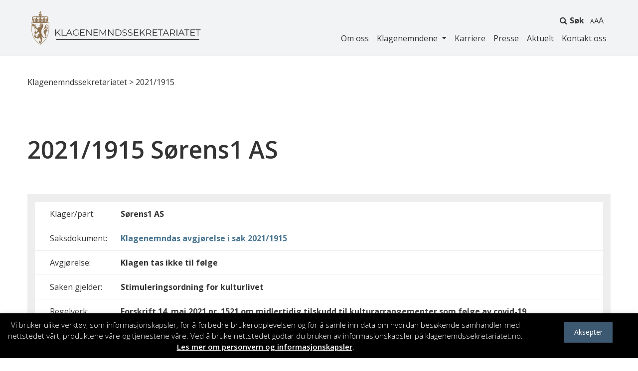

--- FILE ---
content_type: text/html; charset=UTF-8
request_url: https://www.klagenemndssekretariatet.no/kultursak/2021-1915
body_size: 11803
content:
<!DOCTYPE html>
<html lang="nb-NO">
<head>
	<meta charset="UTF-8">
	<meta http-equiv="X-UA-Compatible" content="IE=edge">
	<meta name="viewport" content="width=device-width, initial-scale=1, shrink-to-fit=no">
	<meta name="mobile-web-app-capable" content="yes">
	<meta name="apple-mobile-web-app-capable" content="yes">
	<meta name="apple-mobile-web-app-title" content="Klagenemndssekretariatet - Klagenemndssekretariatet">
	<link rel="profile" href="https://gmpg.org/xfn/11">
	<link rel="pingback" href="https://www.klagenemndssekretariatet.no/xmlrpc.php">
	<!--    <link href="https://fonts.googleapis.com/css2?family=Open+Sans:wght@300;400;600;700&display=swap" rel="stylesheet">-->
	<link rel="preconnect" href="https://fonts.googleapis.com">
	<link rel="preconnect" href="https://fonts.gstatic.com" crossorigin>
	<link href="https://fonts.googleapis.com/css2?family=Open+Sans:ital,wght@0,300;0,400;0,500;0,600;0,700;1,300;1,400;1,500;1,600;1,700&display=swap"
	      rel="stylesheet">
	<meta name='robots' content='index, follow, max-image-preview:large, max-snippet:-1, max-video-preview:-1' />

	<!-- This site is optimized with the Yoast SEO plugin v26.8 - https://yoast.com/product/yoast-seo-wordpress/ -->
	<title>2021/1915 - Klagenemndssekretariatet</title>
	<link rel="canonical" href="https://www.klagenemndssekretariatet.no/kultursak/2021-1915" />
	<meta property="og:locale" content="nb_NO" />
	<meta property="og:type" content="article" />
	<meta property="og:title" content="2021/1915 - Klagenemndssekretariatet" />
	<meta property="og:description" content="[...]Les mer..." />
	<meta property="og:url" content="https://www.klagenemndssekretariatet.no/kultursak/2021-1915" />
	<meta property="og:site_name" content="Klagenemndssekretariatet" />
	<meta name="twitter:card" content="summary_large_image" />
	<script type="application/ld+json" class="yoast-schema-graph">{"@context":"https://schema.org","@graph":[{"@type":"WebPage","@id":"https://www.klagenemndssekretariatet.no/kultursak/2021-1915","url":"https://www.klagenemndssekretariatet.no/kultursak/2021-1915","name":"2021/1915 - Klagenemndssekretariatet","isPartOf":{"@id":"https://www.klagenemndssekretariatet.no/#website"},"datePublished":"2025-04-25T10:30:21+00:00","breadcrumb":{"@id":"https://www.klagenemndssekretariatet.no/kultursak/2021-1915#breadcrumb"},"inLanguage":"nb-NO","potentialAction":[{"@type":"ReadAction","target":["https://www.klagenemndssekretariatet.no/kultursak/2021-1915"]}]},{"@type":"BreadcrumbList","@id":"https://www.klagenemndssekretariatet.no/kultursak/2021-1915#breadcrumb","itemListElement":[{"@type":"ListItem","position":1,"name":"Hjem","item":"https://www.klagenemndssekretariatet.no/"},{"@type":"ListItem","position":2,"name":"2021/1915"}]},{"@type":"WebSite","@id":"https://www.klagenemndssekretariatet.no/#website","url":"https://www.klagenemndssekretariatet.no/","name":"Klagenemndssekretariatet","description":"Klagenemndssekretariatet","publisher":{"@id":"https://www.klagenemndssekretariatet.no/#organization"},"potentialAction":[{"@type":"SearchAction","target":{"@type":"EntryPoint","urlTemplate":"https://www.klagenemndssekretariatet.no/?s={search_term_string}"},"query-input":{"@type":"PropertyValueSpecification","valueRequired":true,"valueName":"search_term_string"}}],"inLanguage":"nb-NO"},{"@type":"Organization","@id":"https://www.klagenemndssekretariatet.no/#organization","name":"Klagenemndssekretariatet","url":"https://www.klagenemndssekretariatet.no/","logo":{"@type":"ImageObject","inLanguage":"nb-NO","@id":"https://www.klagenemndssekretariatet.no/#/schema/logo/image/","url":"https://www.klagenemndssekretariatet.no/wp-content/uploads/2018/11/cropped-KNS-LOGO-2.png","contentUrl":"https://www.klagenemndssekretariatet.no/wp-content/uploads/2018/11/cropped-KNS-LOGO-2.png","width":358,"height":72,"caption":"Klagenemndssekretariatet"},"image":{"@id":"https://www.klagenemndssekretariatet.no/#/schema/logo/image/"}}]}</script>
	<!-- / Yoast SEO plugin. -->


<link rel='dns-prefetch' href='//fonts.googleapis.com' />
<link rel="alternate" type="application/rss+xml" title="Klagenemndssekretariatet &raquo; strøm" href="https://www.klagenemndssekretariatet.no/feed" />
<link rel="alternate" title="oEmbed (JSON)" type="application/json+oembed" href="https://www.klagenemndssekretariatet.no/wp-json/oembed/1.0/embed?url=https%3A%2F%2Fwww.klagenemndssekretariatet.no%2Fkultursak%2F2021-1915" />
<link rel="alternate" title="oEmbed (XML)" type="text/xml+oembed" href="https://www.klagenemndssekretariatet.no/wp-json/oembed/1.0/embed?url=https%3A%2F%2Fwww.klagenemndssekretariatet.no%2Fkultursak%2F2021-1915&#038;format=xml" />
<style id='wp-img-auto-sizes-contain-inline-css' type='text/css'>
img:is([sizes=auto i],[sizes^="auto," i]){contain-intrinsic-size:3000px 1500px}
/*# sourceURL=wp-img-auto-sizes-contain-inline-css */
</style>
<link rel='stylesheet' id='wpmf-bakery-style-css' href='https://www.klagenemndssekretariatet.no/wp-content/plugins/wp-media-folder/assets/css/vc_style.css?ver=5.9.13' type='text/css' media='all' />
<link rel='stylesheet' id='wpmf-bakery-display-gallery-style-css' href='https://www.klagenemndssekretariatet.no/wp-content/plugins/wp-media-folder/assets/css/display-gallery/style-display-gallery.css?ver=5.9.13' type='text/css' media='all' />
<style id='wp-emoji-styles-inline-css' type='text/css'>

	img.wp-smiley, img.emoji {
		display: inline !important;
		border: none !important;
		box-shadow: none !important;
		height: 1em !important;
		width: 1em !important;
		margin: 0 0.07em !important;
		vertical-align: -0.1em !important;
		background: none !important;
		padding: 0 !important;
	}
/*# sourceURL=wp-emoji-styles-inline-css */
</style>
<link rel='stylesheet' id='wp-block-library-css' href='https://www.klagenemndssekretariatet.no/wp-includes/css/dist/block-library/style.min.css?ver=6.9' type='text/css' media='all' />
<style id='global-styles-inline-css' type='text/css'>
:root{--wp--preset--aspect-ratio--square: 1;--wp--preset--aspect-ratio--4-3: 4/3;--wp--preset--aspect-ratio--3-4: 3/4;--wp--preset--aspect-ratio--3-2: 3/2;--wp--preset--aspect-ratio--2-3: 2/3;--wp--preset--aspect-ratio--16-9: 16/9;--wp--preset--aspect-ratio--9-16: 9/16;--wp--preset--color--black: #000000;--wp--preset--color--cyan-bluish-gray: #abb8c3;--wp--preset--color--white: #ffffff;--wp--preset--color--pale-pink: #f78da7;--wp--preset--color--vivid-red: #cf2e2e;--wp--preset--color--luminous-vivid-orange: #ff6900;--wp--preset--color--luminous-vivid-amber: #fcb900;--wp--preset--color--light-green-cyan: #7bdcb5;--wp--preset--color--vivid-green-cyan: #00d084;--wp--preset--color--pale-cyan-blue: #8ed1fc;--wp--preset--color--vivid-cyan-blue: #0693e3;--wp--preset--color--vivid-purple: #9b51e0;--wp--preset--gradient--vivid-cyan-blue-to-vivid-purple: linear-gradient(135deg,rgb(6,147,227) 0%,rgb(155,81,224) 100%);--wp--preset--gradient--light-green-cyan-to-vivid-green-cyan: linear-gradient(135deg,rgb(122,220,180) 0%,rgb(0,208,130) 100%);--wp--preset--gradient--luminous-vivid-amber-to-luminous-vivid-orange: linear-gradient(135deg,rgb(252,185,0) 0%,rgb(255,105,0) 100%);--wp--preset--gradient--luminous-vivid-orange-to-vivid-red: linear-gradient(135deg,rgb(255,105,0) 0%,rgb(207,46,46) 100%);--wp--preset--gradient--very-light-gray-to-cyan-bluish-gray: linear-gradient(135deg,rgb(238,238,238) 0%,rgb(169,184,195) 100%);--wp--preset--gradient--cool-to-warm-spectrum: linear-gradient(135deg,rgb(74,234,220) 0%,rgb(151,120,209) 20%,rgb(207,42,186) 40%,rgb(238,44,130) 60%,rgb(251,105,98) 80%,rgb(254,248,76) 100%);--wp--preset--gradient--blush-light-purple: linear-gradient(135deg,rgb(255,206,236) 0%,rgb(152,150,240) 100%);--wp--preset--gradient--blush-bordeaux: linear-gradient(135deg,rgb(254,205,165) 0%,rgb(254,45,45) 50%,rgb(107,0,62) 100%);--wp--preset--gradient--luminous-dusk: linear-gradient(135deg,rgb(255,203,112) 0%,rgb(199,81,192) 50%,rgb(65,88,208) 100%);--wp--preset--gradient--pale-ocean: linear-gradient(135deg,rgb(255,245,203) 0%,rgb(182,227,212) 50%,rgb(51,167,181) 100%);--wp--preset--gradient--electric-grass: linear-gradient(135deg,rgb(202,248,128) 0%,rgb(113,206,126) 100%);--wp--preset--gradient--midnight: linear-gradient(135deg,rgb(2,3,129) 0%,rgb(40,116,252) 100%);--wp--preset--font-size--small: 13px;--wp--preset--font-size--medium: 20px;--wp--preset--font-size--large: 36px;--wp--preset--font-size--x-large: 42px;--wp--preset--spacing--20: 0.44rem;--wp--preset--spacing--30: 0.67rem;--wp--preset--spacing--40: 1rem;--wp--preset--spacing--50: 1.5rem;--wp--preset--spacing--60: 2.25rem;--wp--preset--spacing--70: 3.38rem;--wp--preset--spacing--80: 5.06rem;--wp--preset--shadow--natural: 6px 6px 9px rgba(0, 0, 0, 0.2);--wp--preset--shadow--deep: 12px 12px 50px rgba(0, 0, 0, 0.4);--wp--preset--shadow--sharp: 6px 6px 0px rgba(0, 0, 0, 0.2);--wp--preset--shadow--outlined: 6px 6px 0px -3px rgb(255, 255, 255), 6px 6px rgb(0, 0, 0);--wp--preset--shadow--crisp: 6px 6px 0px rgb(0, 0, 0);}:where(.is-layout-flex){gap: 0.5em;}:where(.is-layout-grid){gap: 0.5em;}body .is-layout-flex{display: flex;}.is-layout-flex{flex-wrap: wrap;align-items: center;}.is-layout-flex > :is(*, div){margin: 0;}body .is-layout-grid{display: grid;}.is-layout-grid > :is(*, div){margin: 0;}:where(.wp-block-columns.is-layout-flex){gap: 2em;}:where(.wp-block-columns.is-layout-grid){gap: 2em;}:where(.wp-block-post-template.is-layout-flex){gap: 1.25em;}:where(.wp-block-post-template.is-layout-grid){gap: 1.25em;}.has-black-color{color: var(--wp--preset--color--black) !important;}.has-cyan-bluish-gray-color{color: var(--wp--preset--color--cyan-bluish-gray) !important;}.has-white-color{color: var(--wp--preset--color--white) !important;}.has-pale-pink-color{color: var(--wp--preset--color--pale-pink) !important;}.has-vivid-red-color{color: var(--wp--preset--color--vivid-red) !important;}.has-luminous-vivid-orange-color{color: var(--wp--preset--color--luminous-vivid-orange) !important;}.has-luminous-vivid-amber-color{color: var(--wp--preset--color--luminous-vivid-amber) !important;}.has-light-green-cyan-color{color: var(--wp--preset--color--light-green-cyan) !important;}.has-vivid-green-cyan-color{color: var(--wp--preset--color--vivid-green-cyan) !important;}.has-pale-cyan-blue-color{color: var(--wp--preset--color--pale-cyan-blue) !important;}.has-vivid-cyan-blue-color{color: var(--wp--preset--color--vivid-cyan-blue) !important;}.has-vivid-purple-color{color: var(--wp--preset--color--vivid-purple) !important;}.has-black-background-color{background-color: var(--wp--preset--color--black) !important;}.has-cyan-bluish-gray-background-color{background-color: var(--wp--preset--color--cyan-bluish-gray) !important;}.has-white-background-color{background-color: var(--wp--preset--color--white) !important;}.has-pale-pink-background-color{background-color: var(--wp--preset--color--pale-pink) !important;}.has-vivid-red-background-color{background-color: var(--wp--preset--color--vivid-red) !important;}.has-luminous-vivid-orange-background-color{background-color: var(--wp--preset--color--luminous-vivid-orange) !important;}.has-luminous-vivid-amber-background-color{background-color: var(--wp--preset--color--luminous-vivid-amber) !important;}.has-light-green-cyan-background-color{background-color: var(--wp--preset--color--light-green-cyan) !important;}.has-vivid-green-cyan-background-color{background-color: var(--wp--preset--color--vivid-green-cyan) !important;}.has-pale-cyan-blue-background-color{background-color: var(--wp--preset--color--pale-cyan-blue) !important;}.has-vivid-cyan-blue-background-color{background-color: var(--wp--preset--color--vivid-cyan-blue) !important;}.has-vivid-purple-background-color{background-color: var(--wp--preset--color--vivid-purple) !important;}.has-black-border-color{border-color: var(--wp--preset--color--black) !important;}.has-cyan-bluish-gray-border-color{border-color: var(--wp--preset--color--cyan-bluish-gray) !important;}.has-white-border-color{border-color: var(--wp--preset--color--white) !important;}.has-pale-pink-border-color{border-color: var(--wp--preset--color--pale-pink) !important;}.has-vivid-red-border-color{border-color: var(--wp--preset--color--vivid-red) !important;}.has-luminous-vivid-orange-border-color{border-color: var(--wp--preset--color--luminous-vivid-orange) !important;}.has-luminous-vivid-amber-border-color{border-color: var(--wp--preset--color--luminous-vivid-amber) !important;}.has-light-green-cyan-border-color{border-color: var(--wp--preset--color--light-green-cyan) !important;}.has-vivid-green-cyan-border-color{border-color: var(--wp--preset--color--vivid-green-cyan) !important;}.has-pale-cyan-blue-border-color{border-color: var(--wp--preset--color--pale-cyan-blue) !important;}.has-vivid-cyan-blue-border-color{border-color: var(--wp--preset--color--vivid-cyan-blue) !important;}.has-vivid-purple-border-color{border-color: var(--wp--preset--color--vivid-purple) !important;}.has-vivid-cyan-blue-to-vivid-purple-gradient-background{background: var(--wp--preset--gradient--vivid-cyan-blue-to-vivid-purple) !important;}.has-light-green-cyan-to-vivid-green-cyan-gradient-background{background: var(--wp--preset--gradient--light-green-cyan-to-vivid-green-cyan) !important;}.has-luminous-vivid-amber-to-luminous-vivid-orange-gradient-background{background: var(--wp--preset--gradient--luminous-vivid-amber-to-luminous-vivid-orange) !important;}.has-luminous-vivid-orange-to-vivid-red-gradient-background{background: var(--wp--preset--gradient--luminous-vivid-orange-to-vivid-red) !important;}.has-very-light-gray-to-cyan-bluish-gray-gradient-background{background: var(--wp--preset--gradient--very-light-gray-to-cyan-bluish-gray) !important;}.has-cool-to-warm-spectrum-gradient-background{background: var(--wp--preset--gradient--cool-to-warm-spectrum) !important;}.has-blush-light-purple-gradient-background{background: var(--wp--preset--gradient--blush-light-purple) !important;}.has-blush-bordeaux-gradient-background{background: var(--wp--preset--gradient--blush-bordeaux) !important;}.has-luminous-dusk-gradient-background{background: var(--wp--preset--gradient--luminous-dusk) !important;}.has-pale-ocean-gradient-background{background: var(--wp--preset--gradient--pale-ocean) !important;}.has-electric-grass-gradient-background{background: var(--wp--preset--gradient--electric-grass) !important;}.has-midnight-gradient-background{background: var(--wp--preset--gradient--midnight) !important;}.has-small-font-size{font-size: var(--wp--preset--font-size--small) !important;}.has-medium-font-size{font-size: var(--wp--preset--font-size--medium) !important;}.has-large-font-size{font-size: var(--wp--preset--font-size--large) !important;}.has-x-large-font-size{font-size: var(--wp--preset--font-size--x-large) !important;}
/*# sourceURL=global-styles-inline-css */
</style>

<style id='classic-theme-styles-inline-css' type='text/css'>
/*! This file is auto-generated */
.wp-block-button__link{color:#fff;background-color:#32373c;border-radius:9999px;box-shadow:none;text-decoration:none;padding:calc(.667em + 2px) calc(1.333em + 2px);font-size:1.125em}.wp-block-file__button{background:#32373c;color:#fff;text-decoration:none}
/*# sourceURL=/wp-includes/css/classic-themes.min.css */
</style>
<link rel='stylesheet' id='cookie-law-info-css' href='https://www.klagenemndssekretariatet.no/wp-content/plugins/cookie-law-info/legacy/public/css/cookie-law-info-public.css?ver=3.3.9.1' type='text/css' media='all' />
<link rel='stylesheet' id='cookie-law-info-gdpr-css' href='https://www.klagenemndssekretariatet.no/wp-content/plugins/cookie-law-info/legacy/public/css/cookie-law-info-gdpr.css?ver=3.3.9.1' type='text/css' media='all' />
<link rel='stylesheet' id='vidiflex-styles-css' href='https://www.klagenemndssekretariatet.no/wp-content/themes/vidiflex/css/theme.css?ver=1.0.14' type='text/css' media='all' />
<script type="text/javascript" src="https://www.klagenemndssekretariatet.no/wp-includes/js/jquery/jquery.min.js?ver=3.7.1" id="jquery-core-js"></script>
<script type="text/javascript" src="https://www.klagenemndssekretariatet.no/wp-includes/js/jquery/jquery-migrate.min.js?ver=3.4.1" id="jquery-migrate-js"></script>
<script type="text/javascript" id="cookie-law-info-js-extra">
/* <![CDATA[ */
var Cli_Data = {"nn_cookie_ids":[],"cookielist":[],"non_necessary_cookies":[],"ccpaEnabled":"","ccpaRegionBased":"","ccpaBarEnabled":"","strictlyEnabled":["necessary","obligatoire"],"ccpaType":"gdpr","js_blocking":"","custom_integration":"","triggerDomRefresh":"","secure_cookies":""};
var cli_cookiebar_settings = {"animate_speed_hide":"500","animate_speed_show":"500","background":"#000000","border":"#b1a6a6c2","border_on":"","button_1_button_colour":"#3d5871","button_1_button_hover":"#31465a","button_1_link_colour":"#fff","button_1_as_button":"1","button_1_new_win":"","button_2_button_colour":"#333","button_2_button_hover":"#292929","button_2_link_colour":"#ffffff","button_2_as_button":"","button_2_hidebar":"","button_3_button_colour":"#000","button_3_button_hover":"#000000","button_3_link_colour":"#fff","button_3_as_button":"1","button_3_new_win":"","button_4_button_colour":"#000","button_4_button_hover":"#000000","button_4_link_colour":"#fff","button_4_as_button":"1","button_7_button_colour":"#385d18","button_7_button_hover":"#2d4a13","button_7_link_colour":"#fff","button_7_as_button":"1","button_7_new_win":"","font_family":"inherit","header_fix":"","notify_animate_hide":"1","notify_animate_show":"","notify_div_id":"#cookie-law-info-bar","notify_position_horizontal":"right","notify_position_vertical":"bottom","scroll_close":"","scroll_close_reload":"","accept_close_reload":"","reject_close_reload":"","showagain_tab":"","showagain_background":"#fff","showagain_border":"#000","showagain_div_id":"#cookie-law-info-again","showagain_x_position":"100px","text":"#ffffff","show_once_yn":"","show_once":"10000","logging_on":"","as_popup":"","popup_overlay":"1","bar_heading_text":"","cookie_bar_as":"banner","popup_showagain_position":"bottom-right","widget_position":"left"};
var log_object = {"ajax_url":"https://www.klagenemndssekretariatet.no/wp-admin/admin-ajax.php"};
//# sourceURL=cookie-law-info-js-extra
/* ]]> */
</script>
<script type="text/javascript" src="https://www.klagenemndssekretariatet.no/wp-content/plugins/cookie-law-info/legacy/public/js/cookie-law-info-public.js?ver=3.3.9.1" id="cookie-law-info-js"></script>
<script type="text/javascript" src="https://www.klagenemndssekretariatet.no/wp-content/themes/vidiflex/js/popper.min.js?ver=1" id="popper-scripts-js"></script>
<script type="text/javascript" src="https://fonts.googleapis.com/css?family=Open+Sans%3A300%2C400%2C600%2C700&amp;ver=6.9" id="google-font-js"></script>
<script></script><link rel="https://api.w.org/" href="https://www.klagenemndssekretariatet.no/wp-json/" /><link rel="alternate" title="JSON" type="application/json" href="https://www.klagenemndssekretariatet.no/wp-json/wp/v2/kultursak/25410" /><link rel="EditURI" type="application/rsd+xml" title="RSD" href="https://www.klagenemndssekretariatet.no/xmlrpc.php?rsd" />
<meta name="generator" content="WordPress 6.9" />
<link rel='shortlink' href='https://www.klagenemndssekretariatet.no/?p=25410' />
<meta name="generator" content="Powered by WPBakery Page Builder - drag and drop page builder for WordPress."/>
<link rel="icon" href="https://www.klagenemndssekretariatet.no/wp-content/uploads/2020/05/favicon.png" sizes="32x32" />
<link rel="icon" href="https://www.klagenemndssekretariatet.no/wp-content/uploads/2020/05/favicon.png" sizes="192x192" />
<link rel="apple-touch-icon" href="https://www.klagenemndssekretariatet.no/wp-content/uploads/2020/05/favicon.png" />
<meta name="msapplication-TileImage" content="https://www.klagenemndssekretariatet.no/wp-content/uploads/2020/05/favicon.png" />
<noscript><style> .wpb_animate_when_almost_visible { opacity: 1; }</style></noscript><link rel='stylesheet' id='js_composer_front-css' href='https://www.klagenemndssekretariatet.no/wp-content/plugins/js_composer/assets/css/js_composer.min.css?ver=8.3.1' type='text/css' media='all' />
</head>
<body class="wp-singular kultursak-template-default single single-kultursak postid-25410 wp-custom-logo wp-theme-vidiflex group-blog wpb-js-composer js-comp-ver-8.3.1 vc_responsive">
<div class="hfeed site" id="page">
	<!-- ******************* The Navbar Area ******************* -->
	<div class="wrapper-fluid wrapper-navbar" id="wrapper-navbar" itemscope itemtype="http://schema.org/WebSite">
		<a class="skip-link screen-reader-text sr-only"
		   href="#content">Hopp til innhold</a>
		<!-- navbar-dark bg-dark -->
		<nav class="main-nav navbar navbar-expand-md">
							<div class="container">
					<div class="inner-container">
						<!-- Your site title as branding in the menu -->
			<a href="https://www.klagenemndssekretariatet.no/" class="navbar-brand custom-logo-link" rel="home"><img width="358" height="72" src="https://www.klagenemndssekretariatet.no/wp-content/uploads/2018/11/cropped-KNS-LOGO-2.png" class="img-fluid" alt="Klagenemndssekretariatet" decoding="async" srcset="https://www.klagenemndssekretariatet.no/wp-content/uploads/2018/11/cropped-KNS-LOGO-2.png 358w, https://www.klagenemndssekretariatet.no/wp-content/uploads/2018/11/cropped-KNS-LOGO-2-300x60.png 300w" sizes="(max-width: 358px) 100vw, 358px" /></a><!-- end custom logo -->
			<div class="header-right">
						<!-- The WordPress Menu goes here -->
													<div class="header-widget-area">
								<div class="menu-top-meny-container"><ul id="menu-top-meny" class="menu"><li id="menu-item-10600" class="menu-item menu-item-type-post_type menu-item-object-page menu-item-10600"><a href="https://www.klagenemndssekretariatet.no/sok">Søk</a></li>
<li id="menu-item-10629" class="menu-item menu-item-type-post_type menu-item-object-page menu-item-10629"><a href="https://www.klagenemndssekretariatet.no/skriftstorrelse">A</a></li>
</ul></div>							</div><!-- #primary-sidebar -->
												<span id="mobileMenu"><i class="fa fa-bars"></i> Meny</span>
						<div id="navbarNavDropdown" class="collapse navbar-collapse"><ul id="main-menu" class="navbar-nav"><li id="menu-item-60" class="menu-item menu-item-type-post_type menu-item-object-page nav-item menu-item-60"><a title="Om oss" href="https://www.klagenemndssekretariatet.no/om-oss" class="nav-link">Om oss</a></li>
<li id="menu-item-59" class="menu-item menu-item-type-custom menu-item-object-custom menu-item-has-children nav-item menu-item-59 dropdown"><a title="Klagenemndene" href="#" data-toggle="dropdown" class="nav-link dropdown-toggle">Klagenemndene <span class="caret"></span></a>
<ul class=" dropdown-menu">
	<li id="menu-item-7172" class="menu-item menu-item-type-post_type menu-item-object-page nav-item menu-item-7172"><a title="Klagenemnda for offentlige anskaffelser – KOFA" href="https://www.klagenemndssekretariatet.no/klagenemda-for-offentlige-anskaffelser-kofa" class="nav-link">Klagenemnda for offentlige anskaffelser – KOFA</a></li>
	<li id="menu-item-8225" class="menu-item menu-item-type-post_type menu-item-object-page nav-item menu-item-8225"><a title="Frivillighetsregisternemnda" href="https://www.klagenemndssekretariatet.no/frivillighetsregisternemnda" class="nav-link">Frivillighetsregisternemnda</a></li>
	<li id="menu-item-8227" class="menu-item menu-item-type-post_type menu-item-object-page nav-item menu-item-8227"><a title="Konkurranseklagenemnda" href="https://www.klagenemndssekretariatet.no/konkurranseklagenemnda" class="nav-link">Konkurranseklagenemnda</a></li>
	<li id="menu-item-8228" class="menu-item menu-item-type-post_type menu-item-object-page nav-item menu-item-8228"><a title="Lotterinemnda" href="https://www.klagenemndssekretariatet.no/lotterinemnda" class="nav-link">Lotterinemnda</a></li>
	<li id="menu-item-8230" class="menu-item menu-item-type-post_type menu-item-object-page nav-item menu-item-8230"><a title="Medieklagenemnda" href="https://www.klagenemndssekretariatet.no/medieklagenemnda" class="nav-link">Medieklagenemnda</a></li>
	<li id="menu-item-8232" class="menu-item menu-item-type-post_type menu-item-object-page nav-item menu-item-8232"><a title="Stiftelsesklagenemnda" href="https://www.klagenemndssekretariatet.no/stiftelsesklagenemnda" class="nav-link">Stiftelsesklagenemnda</a></li>
	<li id="menu-item-16777" class="menu-item menu-item-type-post_type menu-item-object-page nav-item menu-item-16777"><a title="Energiklagenemnda" href="https://www.klagenemndssekretariatet.no/energiklagenemnda" class="nav-link">Energiklagenemnda</a></li>
	<li id="menu-item-20822" class="menu-item menu-item-type-post_type menu-item-object-page nav-item menu-item-20822"><a title="Markedsrådet" href="https://www.klagenemndssekretariatet.no/markedsradet" class="nav-link">Markedsrådet</a></li>
	<li id="menu-item-40845" class="menu-item menu-item-type-post_type menu-item-object-page nav-item menu-item-40845"><a title="Finanstilsynsklagenemnda" href="https://www.klagenemndssekretariatet.no/finanstilsynsklagenemnda" class="nav-link">Finanstilsynsklagenemnda</a></li>
	<li id="menu-item-41099" class="menu-item menu-item-type-post_type menu-item-object-page nav-item menu-item-41099"><a title="Klagenemnda for tilskudd til kulturarrangementer" href="https://www.klagenemndssekretariatet.no/klagenemnd-for-tilskudd-til-kulturarrangementer" class="nav-link">Klagenemnda for tilskudd til kulturarrangementer</a></li>
	<li id="menu-item-44047" class="menu-item menu-item-type-post_type menu-item-object-page nav-item menu-item-44047"><a title="Klagenemnda for godkjenning av utenlandsk utdanning og yrkesgodkjenning" href="https://www.klagenemndssekretariatet.no/klagenemnda-for-godkjenning-av-utenlandsk-utdanning-og-yrkesgodkjenning" class="nav-link">Klagenemnda for godkjenning av utenlandsk utdanning og yrkesgodkjenning</a></li>
</ul>
</li>
<li id="menu-item-61" class="menu-item menu-item-type-post_type menu-item-object-page nav-item menu-item-61"><a title="Karriere" href="https://www.klagenemndssekretariatet.no/karriere" class="nav-link">Karriere</a></li>
<li id="menu-item-62" class="menu-item menu-item-type-post_type menu-item-object-page nav-item menu-item-62"><a title="Presse" href="https://www.klagenemndssekretariatet.no/presse" class="nav-link">Presse</a></li>
<li id="menu-item-50" class="menu-item menu-item-type-post_type menu-item-object-page nav-item menu-item-50"><a title="Aktuelt" href="https://www.klagenemndssekretariatet.no/aktuelt" class="nav-link">Aktuelt</a></li>
<li id="menu-item-63" class="menu-item menu-item-type-post_type menu-item-object-page nav-item menu-item-63"><a title="Kontakt oss" href="https://www.klagenemndssekretariatet.no/kontakt-oss" class="nav-link">Kontakt oss</a></li>
</ul></div>					</div>
								</div><!-- .inner-container -->
				</div><!-- .container -->
					
		</nav>
		<nav class="sub-nav navbar navbar-expand-md">
						<div class="container">
								<!-- The WordPress Menu goes here -->
															<div class="subheader-widget-area">
													</div><!-- #primary-sidebar -->
																</div><!-- .container -->
				</nav>
		<!-- .site-navigation -->
	</div><!-- .wrapper-navbar end -->
			<div class="breadcrumb-nav container">
			<div class="breadcrumbs" vocab="https://schema.org/" typeof="BreadcrumbList"><span property="itemListElement" typeof="ListItem"><a property="item" typeof="WebPage" title="Go to Klagenemndssekretariatet." href="https://www.klagenemndssekretariatet.no" class="home" ><span property="name">Klagenemndssekretariatet</span></a><meta property="position" content="1"></span> &gt; <span property="itemListElement" typeof="ListItem"><span property="name" class="post post-kultursak current-item">2021/1915</span><meta property="url" content="https://www.klagenemndssekretariatet.no/kultursak/2021-1915"><meta property="position" content="2"></span></div>		</div>
	
<div class="wrapper" id="single-wrapper">

	<div class="container" id="content" tabindex="-1">

		<div class="row">

			<!-- Do the left sidebar check -->
			


<div class="col-md-12 content-area" id="primary">
			<main class="site-main" id="main">

				
					<article class="standard-post post-25410 kultursak type-kultursak status-publish hentry" id="post-25410">
	<header class="entry-header">
		<h1>2021/1915  Sørens1 AS</h1>
	</header><!-- .entry-header -->
	<div class="row content">
        <div class="col-sm-12 col-md-12 col-lg-12 statistics">
            <div class="list">
                <table class="table fixed-width">
                    <tbody>
                    <tr>
                        <td>Klager/part:</td>
                        <td><strong>Sørens1 AS</strong></td>
                    </tr>
                    <tr>
                        <td>Saksdokument:</td>
                        <td><span class="pdflink"><a href="https://www.klagenemndssekretariatet.no/wp-content/uploads/2021/10/Klagenemndas-avgjorelse-i-sak-2021-1915-offentlig-versjon.pdf" title="last ned Klagenemndas avgjørelse i sak 2021/1915" ><strong>Klagenemndas avgjørelse i sak 2021/1915</strong></a></span></td>
                    </tr>
                    <tr>
                        <td>Avgjørelse:</td>
                        <td><strong>Klagen tas ikke til følge</strong></td>
                    </tr>
                    <tr>
                        <td>Saken gjelder:</td>
                        <td><strong>Stimuleringsordning for kulturlivet</strong></td>
                    </tr>
                    <tr>
	                    <td>Regelverk:</td>
	                    <td><strong>Forskrift 14. mai 2021 nr. 1521 om midlertidig tilskudd til kulturarrangementer som følge av covid-19 (stimuleringsordning fra juli 2021)</strong></td>
                    </tr>
                    </tbody>
                </table>
            </div>
        </div>
		<div class="col-sm-12 col-md-12 col-lg-12">
            <div class="contentcase">
                <p><strong>Sammendrag</strong></p>
                            </div>
		</div>
        <div class="col-sm-12 col-md-12 col-lg-12 statistics">
            <div class="list">
                <table class="table fixed-width">
                    <tbody>
                    <tr>
                        <td>Saksbehandler:</td>
                        <td><strong>VIMU</strong></td>
                    </tr>
                    <tr>
                        <td>Registrert inn:</td>
                        <td><strong>19.10.2021</strong></td>
                    </tr>
                    <tr>
                        <td>Avsluttet:</td>
                        <td><strong>23.06.2022</strong></td>
                    </tr>
                    <tr>
                        <td>Status:</td>
                        <td><strong>Avgjort</strong></td>
                    </tr>
                    </tbody>
                </table>
            </div>
        </div>

		<div class="left-content col-sm-12 col-md-12 col-lg-12" style="padding-top: 50px;">
						<aside class="row">
				<div class="post-date col-sm-12 col-md-12 col-lg-12">
															<p>Publisert: <time datetime='2025-04-25'>25.04.2025</time></p>
				</div>
			</aside>
								</div>

		<div class="right-content col-sm-12 col-md-5 col-lg-4">
																																			</div>
	</div>
</article><!-- single #post-## -->
					
					
				
			</main><!-- #main -->

		</div><!-- #primary -->

		<!-- Do the right sidebar check -->
		


	</div><!-- .row -->

</div><!-- Container end -->

</div><!-- Wrapper end -->


<div class="wrapper" id="wrapper-footer">

    <div class="container">

        <div class="row">

            <div class="col-md-12">

                <footer class="site-footer" id="footer">
                    

	<!-- ******************* The Footer Full-width Widget Area ******************* -->

	<div class="wrapper" id="wrapper-footer-full">

		<div class="container" id="footer-full-content" tabindex="-1">

			<div class="row">

				<div id="ipw-2" class="footer-widget widget_ipw widget-count-1 col-md-12"><div data-post-id="28436" class="insert-page insert-page-28436 "><div class="wpb-content-wrapper"><section class="vc_section"><div class="vc_row wpb_row vc_row-fluid"><div class="wpb_column vc_column_container vc_col-sm-4"><div class="vc_column-inner"><div class="wpb_wrapper">
	<div class="wpb_text_column wpb_content_element" >
		<div class="wpb_wrapper">
			<h2>Klagenemndssekretariatet</h2>
<p><strong>Besøksadresse:</strong><br />
Zander Kaaes gate 7<br />
5015 Bergen</p>
<p><strong>Postboksadresse:</strong><br />
Postboks 511 sentrum<br />
5805 BERGEN</p>
<p><strong>Sentralbord:</strong><br />
55 19 30 00</p>
<p><strong>E-post:</strong><br />
<a href="/cdn-cgi/l/email-protection" class="__cf_email__" data-cfemail="40302f3334002b2e33256e2e2f">[email&#160;protected]</a></p>
<p><strong>Resepsjon:</strong><br />
Man-fre 08:00-15:00</p>
<p><strong>Telefon:</strong><br />
Man-fre 08:00-15:00</p>
<p><strong>Organisasjonsnummer:</strong><br />
918195548</p>
<p><a title="Følg oss på LinkedIn" href="https://no.linkedin.com/company/klagenemndssekretariatet" target="_blank" rel="noopener">Følg oss på LinkedIn</a></p>

		</div>
	</div>
</div></div></div><div class="wpb_column vc_column_container vc_col-sm-4"><div class="vc_column-inner"><div class="wpb_wrapper">
	<div class="wpb_text_column wpb_content_element" >
		<div class="wpb_wrapper">
			<h2 class="widget-title">Klagenemnder</h2>
<p><a href="https://www.klagenemndssekretariatet.no/energiklagenemnda">Energiklagenemnda</a><br />
<a href="https://www.klagenemndssekretariatet.no/frivillighetsregisternemnda">Frivillighetsregisternemnda</a><br />
<a href="https://www.klagenemndssekretariatet.no/klagenemda-for-offentlige-anskaffelser-kofa">KOFA</a><br />
<a href="https://www.klagenemndssekretariatet.no/konkurranseklagenemnda">Konkurranseklagenemnda</a><br />
<a href="https://www.klagenemndssekretariatet.no/lotterinemnda">Lotterinemnda</a><br />
<a href="https://www.klagenemndssekretariatet.no/markedsradet">Markedsrådet</a><br />
<a href="https://www.klagenemndssekretariatet.no/medieklagenemnda">Medieklagenemnda</a><br />
<a href="https://www.klagenemndssekretariatet.no/stiftelsesklagenemnda">Stiftelsesklagenemnda</a><br />
<a href="https://www.klagenemndssekretariatet.no/finanstilsynsklagenemnda">Finanstilsynsklagenemnda</a></p>
<p><a href="https://www.klagenemndssekretariatet.no/aktuelt">Nyheter</a><br />
<a href="https://www.klagenemndssekretariatet.no/om-oss">Om Klagenemndssekretariatet</a><br />
<a href="https://www.klagenemndssekretariatet.no/presse">Presse</a><br />
<a href="https://www.klagenemndssekretariatet.no/karriere">Karriere</a><br />
<a href="https://www.klagenemndssekretariatet.no/kontakt-oss">Kontakt</a></p>

		</div>
	</div>
</div></div></div><div class="wpb_column vc_column_container vc_col-sm-4"><div class="vc_column-inner"><div class="wpb_wrapper">
	<div class="wpb_text_column wpb_content_element" >
		<div class="wpb_wrapper">
			<h2 class="widget-title">Personvernerklæring</h2>
<p><a title="Lenke til personvernerklæring" href="personvernerklaering-for-klagenemndssekretariatet" target="_blank" rel="noopener">Personvern</a><br />
<a href="https://uustatus.no/nb/erklaringer/publisert/1b27cb15-9aae-4554-8388-c970405f4f00" target="_blank" rel="noopener">Tilgjengelighetserklæring</a></p>
<h2 class="widget-title">Nyhetsbrev</h2>
<p><a title="Meld deg på vårt nyhetsbrev" href="/nyhetsbrev/">Abonner på avgjorte saker fra ønsket klagenemnd,<br />
meld deg på vårt nyhetsbrev</a></p>

		</div>
	</div>
</div></div></div></div></section>
</div></div></div><!-- .footer-widget -->
			</div>

		</div>

	</div><!-- #wrapper-footer-full -->

                </footer><!-- #colophon -->

            </div><!--col end -->
            <div class="col-md-12 copyright">
                <p>Alt innhold copyright Klagenemndssekretariatet. Utviklet av: <a href="https://mintmedia.no/" title="Utviklet av Mint Media AS" target="_blank">Mint Media AS</a></p>
            </div>
        </div><!-- row end -->


    </div><!-- container end -->

</div><!-- wrapper end -->

</div><!-- #page we need this extra closing tag here -->

<script data-cfasync="false" src="/cdn-cgi/scripts/5c5dd728/cloudflare-static/email-decode.min.js"></script><script type="speculationrules">
{"prefetch":[{"source":"document","where":{"and":[{"href_matches":"/*"},{"not":{"href_matches":["/wp-*.php","/wp-admin/*","/wp-content/uploads/*","/wp-content/*","/wp-content/plugins/*","/wp-content/themes/vidiflex/*","/*\\?(.+)"]}},{"not":{"selector_matches":"a[rel~=\"nofollow\"]"}},{"not":{"selector_matches":".no-prefetch, .no-prefetch a"}}]},"eagerness":"conservative"}]}
</script>
<!--googleoff: all--><div id="cookie-law-info-bar" data-nosnippet="true"><span><div class="row"><div class="col-sm-10">Vi bruker ulike verktøy, som informasjonskapsler, for å forbedre brukeropplevelsen og for å samle inn data om hvordan besøkende samhandler med nettstedet vårt, produktene våre og tjenestene våre. Ved å bruke nettstedet godtar du bruken av informasjonskapsler på klagenemdssekretariatet.no. <a href="/personvernerklaering-for-klagenemndssekretariatet" id="CONSTANT_OPEN_URL" target="_blank" class="cli-plugin-main-link">Les mer om personvern og informasjonskapsler</a>.</div><div class="col-sm-2"> <a role='button' data-cli_action="accept" id="cookie_action_close_header" class="medium cli-plugin-button cli-plugin-main-button cookie_action_close_header cli_action_button wt-cli-accept-btn">Aksepter</a> </div></div></span></div><div id="cookie-law-info-again" data-nosnippet="true"><span id="cookie_hdr_showagain">Personvern og informasjonskapsler</span></div><div class="cli-modal" data-nosnippet="true" id="cliSettingsPopup" tabindex="-1" role="dialog" aria-labelledby="cliSettingsPopup" aria-hidden="true">
  <div class="cli-modal-dialog" role="document">
	<div class="cli-modal-content cli-bar-popup">
		  <button type="button" class="cli-modal-close" id="cliModalClose">
			<svg class="" viewBox="0 0 24 24"><path d="M19 6.41l-1.41-1.41-5.59 5.59-5.59-5.59-1.41 1.41 5.59 5.59-5.59 5.59 1.41 1.41 5.59-5.59 5.59 5.59 1.41-1.41-5.59-5.59z"></path><path d="M0 0h24v24h-24z" fill="none"></path></svg>
			<span class="wt-cli-sr-only">Lukk</span>
		  </button>
		  <div class="cli-modal-body">
			<div class="cli-container-fluid cli-tab-container">
	<div class="cli-row">
		<div class="cli-col-12 cli-align-items-stretch cli-px-0">
			<div class="cli-privacy-overview">
				<h4>Privacy Overview</h4>				<div class="cli-privacy-content">
					<div class="cli-privacy-content-text">This website uses cookies to improve your experience while you navigate through the website. Out of these, the cookies that are categorized as necessary are stored on your browser as they are essential for the working of basic functionalities of the website. We also use third-party cookies that help us analyze and understand how you use this website. These cookies will be stored in your browser only with your consent. You also have the option to opt-out of these cookies. But opting out of some of these cookies may affect your browsing experience.</div>
				</div>
				<a class="cli-privacy-readmore" aria-label="Vis mer" role="button" data-readmore-text="Vis mer" data-readless-text="Vis mindre"></a>			</div>
		</div>
		<div class="cli-col-12 cli-align-items-stretch cli-px-0 cli-tab-section-container">
												<div class="cli-tab-section">
						<div class="cli-tab-header">
							<a role="button" tabindex="0" class="cli-nav-link cli-settings-mobile" data-target="necessary" data-toggle="cli-toggle-tab">
								Necessary							</a>
															<div class="wt-cli-necessary-checkbox">
									<input type="checkbox" class="cli-user-preference-checkbox"  id="wt-cli-checkbox-necessary" data-id="checkbox-necessary" checked="checked"  />
									<label class="form-check-label" for="wt-cli-checkbox-necessary">Necessary</label>
								</div>
								<span class="cli-necessary-caption">Alltid slått på</span>
													</div>
						<div class="cli-tab-content">
							<div class="cli-tab-pane cli-fade" data-id="necessary">
								<div class="wt-cli-cookie-description">
									Necessary cookies are absolutely essential for the website to function properly. This category only includes cookies that ensures basic functionalities and security features of the website. These cookies do not store any personal information.								</div>
							</div>
						</div>
					</div>
																	<div class="cli-tab-section">
						<div class="cli-tab-header">
							<a role="button" tabindex="0" class="cli-nav-link cli-settings-mobile" data-target="non-necessary" data-toggle="cli-toggle-tab">
								Non-necessary							</a>
															<div class="cli-switch">
									<input type="checkbox" id="wt-cli-checkbox-non-necessary" class="cli-user-preference-checkbox"  data-id="checkbox-non-necessary" checked='checked' />
									<label for="wt-cli-checkbox-non-necessary" class="cli-slider" data-cli-enable="Slått på" data-cli-disable="Slått av"><span class="wt-cli-sr-only">Non-necessary</span></label>
								</div>
													</div>
						<div class="cli-tab-content">
							<div class="cli-tab-pane cli-fade" data-id="non-necessary">
								<div class="wt-cli-cookie-description">
									Any cookies that may not be particularly necessary for the website to function and is used specifically to collect user personal data via analytics, ads, other embedded contents are termed as non-necessary cookies. It is mandatory to procure user consent prior to running these cookies on your website.								</div>
							</div>
						</div>
					</div>
										</div>
	</div>
</div>
		  </div>
		  <div class="cli-modal-footer">
			<div class="wt-cli-element cli-container-fluid cli-tab-container">
				<div class="cli-row">
					<div class="cli-col-12 cli-align-items-stretch cli-px-0">
						<div class="cli-tab-footer wt-cli-privacy-overview-actions">
						
															<a id="wt-cli-privacy-save-btn" role="button" tabindex="0" data-cli-action="accept" class="wt-cli-privacy-btn cli_setting_save_button wt-cli-privacy-accept-btn cli-btn">LAGRE OG GODKJENN</a>
													</div>
						
					</div>
				</div>
			</div>
		</div>
	</div>
  </div>
</div>
<div class="cli-modal-backdrop cli-fade cli-settings-overlay"></div>
<div class="cli-modal-backdrop cli-fade cli-popupbar-overlay"></div>
<!--googleon: all--><script type="text/javascript">
/* <![CDATA[ */
	var relevanssi_rt_regex = /(&|\?)_(rt|rt_nonce)=(\w+)/g
	var newUrl = window.location.search.replace(relevanssi_rt_regex, '')
	history.replaceState(null, null, window.location.pathname + newUrl + window.location.hash)
/* ]]> */
</script>
<!-- Matomo -->
<script>
  var _paq = window._paq = window._paq || [];
  /* tracker methods like "setCustomDimension" should be called before "trackPageView" */
  _paq.push(['trackPageView']);
  _paq.push(['enableLinkTracking']);
  (function() {
    var u="https://matomo.knse.no/";
    _paq.push(['setTrackerUrl', u+'matomo.php']);
    _paq.push(['setSiteId', '1']);
    var d=document, g=d.createElement('script'), s=d.getElementsByTagName('script')[0];
    g.async=true; g.src=u+'matomo.js'; s.parentNode.insertBefore(g,s);
  })();
</script>
<!-- End Matomo Code -->
<script type="text/javascript" src="https://www.klagenemndssekretariatet.no/wp-content/themes/vidiflex/js/theme.min.js?ver=1.0.14" id="vidiflex-scripts-js"></script>
<script type="text/javascript" src="https://www.klagenemndssekretariatet.no/wp-content/themes/vidiflex/js/mobilenav.js?ver=1.0.14" id="vidiflex-mobilenav-js"></script>
<script type="text/javascript" src="https://www.klagenemndssekretariatet.no/wp-content/themes/vidiflex/js/brreg.js?ver=121" id="vidiflex-brreg-js"></script>
<script type="text/javascript" src="https://www.klagenemndssekretariatet.no/wp-content/plugins/js_composer/assets/js/dist/js_composer_front.min.js?ver=8.3.1" id="wpb_composer_front_js-js"></script>
<script id="wp-emoji-settings" type="application/json">
{"baseUrl":"https://s.w.org/images/core/emoji/17.0.2/72x72/","ext":".png","svgUrl":"https://s.w.org/images/core/emoji/17.0.2/svg/","svgExt":".svg","source":{"concatemoji":"https://www.klagenemndssekretariatet.no/wp-includes/js/wp-emoji-release.min.js?ver=6.9"}}
</script>
<script type="module">
/* <![CDATA[ */
/*! This file is auto-generated */
const a=JSON.parse(document.getElementById("wp-emoji-settings").textContent),o=(window._wpemojiSettings=a,"wpEmojiSettingsSupports"),s=["flag","emoji"];function i(e){try{var t={supportTests:e,timestamp:(new Date).valueOf()};sessionStorage.setItem(o,JSON.stringify(t))}catch(e){}}function c(e,t,n){e.clearRect(0,0,e.canvas.width,e.canvas.height),e.fillText(t,0,0);t=new Uint32Array(e.getImageData(0,0,e.canvas.width,e.canvas.height).data);e.clearRect(0,0,e.canvas.width,e.canvas.height),e.fillText(n,0,0);const a=new Uint32Array(e.getImageData(0,0,e.canvas.width,e.canvas.height).data);return t.every((e,t)=>e===a[t])}function p(e,t){e.clearRect(0,0,e.canvas.width,e.canvas.height),e.fillText(t,0,0);var n=e.getImageData(16,16,1,1);for(let e=0;e<n.data.length;e++)if(0!==n.data[e])return!1;return!0}function u(e,t,n,a){switch(t){case"flag":return n(e,"\ud83c\udff3\ufe0f\u200d\u26a7\ufe0f","\ud83c\udff3\ufe0f\u200b\u26a7\ufe0f")?!1:!n(e,"\ud83c\udde8\ud83c\uddf6","\ud83c\udde8\u200b\ud83c\uddf6")&&!n(e,"\ud83c\udff4\udb40\udc67\udb40\udc62\udb40\udc65\udb40\udc6e\udb40\udc67\udb40\udc7f","\ud83c\udff4\u200b\udb40\udc67\u200b\udb40\udc62\u200b\udb40\udc65\u200b\udb40\udc6e\u200b\udb40\udc67\u200b\udb40\udc7f");case"emoji":return!a(e,"\ud83e\u1fac8")}return!1}function f(e,t,n,a){let r;const o=(r="undefined"!=typeof WorkerGlobalScope&&self instanceof WorkerGlobalScope?new OffscreenCanvas(300,150):document.createElement("canvas")).getContext("2d",{willReadFrequently:!0}),s=(o.textBaseline="top",o.font="600 32px Arial",{});return e.forEach(e=>{s[e]=t(o,e,n,a)}),s}function r(e){var t=document.createElement("script");t.src=e,t.defer=!0,document.head.appendChild(t)}a.supports={everything:!0,everythingExceptFlag:!0},new Promise(t=>{let n=function(){try{var e=JSON.parse(sessionStorage.getItem(o));if("object"==typeof e&&"number"==typeof e.timestamp&&(new Date).valueOf()<e.timestamp+604800&&"object"==typeof e.supportTests)return e.supportTests}catch(e){}return null}();if(!n){if("undefined"!=typeof Worker&&"undefined"!=typeof OffscreenCanvas&&"undefined"!=typeof URL&&URL.createObjectURL&&"undefined"!=typeof Blob)try{var e="postMessage("+f.toString()+"("+[JSON.stringify(s),u.toString(),c.toString(),p.toString()].join(",")+"));",a=new Blob([e],{type:"text/javascript"});const r=new Worker(URL.createObjectURL(a),{name:"wpTestEmojiSupports"});return void(r.onmessage=e=>{i(n=e.data),r.terminate(),t(n)})}catch(e){}i(n=f(s,u,c,p))}t(n)}).then(e=>{for(const n in e)a.supports[n]=e[n],a.supports.everything=a.supports.everything&&a.supports[n],"flag"!==n&&(a.supports.everythingExceptFlag=a.supports.everythingExceptFlag&&a.supports[n]);var t;a.supports.everythingExceptFlag=a.supports.everythingExceptFlag&&!a.supports.flag,a.supports.everything||((t=a.source||{}).concatemoji?r(t.concatemoji):t.wpemoji&&t.twemoji&&(r(t.twemoji),r(t.wpemoji)))});
//# sourceURL=https://www.klagenemndssekretariatet.no/wp-includes/js/wp-emoji-loader.min.js
/* ]]> */
</script>
<script></script><script defer src="https://static.cloudflareinsights.com/beacon.min.js/vcd15cbe7772f49c399c6a5babf22c1241717689176015" integrity="sha512-ZpsOmlRQV6y907TI0dKBHq9Md29nnaEIPlkf84rnaERnq6zvWvPUqr2ft8M1aS28oN72PdrCzSjY4U6VaAw1EQ==" data-cf-beacon='{"version":"2024.11.0","token":"8c568c58aa65412084586e4577ca4025","r":1,"server_timing":{"name":{"cfCacheStatus":true,"cfEdge":true,"cfExtPri":true,"cfL4":true,"cfOrigin":true,"cfSpeedBrain":true},"location_startswith":null}}' crossorigin="anonymous"></script>
</body>
</html>

--- FILE ---
content_type: text/css
request_url: https://www.klagenemndssekretariatet.no/wp-content/themes/vidiflex/css/theme.css?ver=1.0.14
body_size: 57502
content:
@charset "UTF-8";
/*!
 * Bootstrap v4.0.0 (https://getbootstrap.com)
 * Copyright 2011-2018 The Bootstrap Authors
 * Copyright 2011-2018 Twitter, Inc.
 * Licensed under MIT (https://github.com/twbs/bootstrap/blob/master/LICENSE)
 */
:root {
  --blue: #007bff;
  --indigo: #6610f2;
  --purple: #6f42c1;
  --pink: #e83e8c;
  --red: #dc3545;
  --orange: #fd7e14;
  --yellow: #ffc107;
  --green: #28a745;
  --teal: #20c997;
  --cyan: #17a2b8;
  --white: #fff;
  --gray: #6c757d;
  --gray-dark: #343a40;
  --primary: #333333;
  --secondary: #333333;
  --success: #28a745;
  --info: #17a2b8;
  --warning: #ffc107;
  --danger: #dc3545;
  --light: #f8f9fa;
  --dark: #343a40;
  --breakpoint-xs: 0;
  --breakpoint-sm: 576px;
  --breakpoint-md: 768px;
  --breakpoint-lg: 992px;
  --breakpoint-xl: 1430px;
  --font-family-sans-serif: -apple-system, BlinkMacSystemFont, "Segoe UI", Roboto, "Helvetica Neue", Arial, sans-serif, "Apple Color Emoji", "Segoe UI Emoji", "Segoe UI Symbol";
  --font-family-monospace: SFMono-Regular, Menlo, Monaco, Consolas, "Liberation Mono", "Courier New", monospace;
}

*,
*::before,
*::after {
  box-sizing: border-box;
}

html {
  font-family: sans-serif;
  line-height: 1.15;
  -webkit-text-size-adjust: 100%;
  -ms-text-size-adjust: 100%;
  -ms-overflow-style: scrollbar;
  -webkit-tap-highlight-color: rgba(0, 0, 0, 0);
}

@-ms-viewport {
  width: device-width;
}
article, aside, dialog, figcaption, figure, footer, header, hgroup, main, nav, section {
  display: block;
}

body {
  margin: 0;
  font-family: "Open Sans", sans-serif;
  font-size: 1rem;
  font-weight: 400;
  line-height: 1.5;
  color: #333333;
  text-align: left;
  background-color: #fff;
}

[tabindex="-1"]:focus {
  outline: 0 !important;
}

hr {
  box-sizing: content-box;
  height: 0;
  overflow: visible;
}

h1, h2, h3, h4, h5, h6 {
  margin-top: 0;
  margin-bottom: 0.5rem;
}

p {
  margin-top: 0;
  margin-bottom: 1rem;
}

abbr[title],
abbr[data-original-title] {
  text-decoration: underline;
  text-decoration: underline dotted;
  cursor: help;
  border-bottom: 0;
}

address {
  margin-bottom: 1rem;
  font-style: normal;
  line-height: inherit;
}

ol,
ul,
dl {
  margin-top: 0;
  margin-bottom: 1rem;
}

ol ol,
ul ul,
ol ul,
ul ol {
  margin-bottom: 0;
}

dt {
  font-weight: 700;
}

dd {
  margin-bottom: 0.5rem;
  margin-left: 0;
}

blockquote {
  margin: 0 0 1rem;
}

dfn {
  font-style: italic;
}

b,
strong {
  font-weight: bolder;
}

small {
  font-size: 80%;
}

sub,
sup {
  position: relative;
  font-size: 75%;
  line-height: 0;
  vertical-align: baseline;
}

sub {
  bottom: -0.25em;
}

sup {
  top: -0.5em;
}

a {
  color: #333333;
  text-decoration: none;
  background-color: transparent;
  -webkit-text-decoration-skip: objects;
}
a:hover {
  color: rgb(12.75, 12.75, 12.75);
  text-decoration: underline;
}

a:not([href]):not([tabindex]) {
  color: inherit;
  text-decoration: none;
}
a:not([href]):not([tabindex]):hover, a:not([href]):not([tabindex]):focus {
  color: inherit;
  text-decoration: none;
}
a:not([href]):not([tabindex]):focus {
  outline: 0;
}

pre,
code,
kbd,
samp {
  font-family: monospace, monospace;
  font-size: 1em;
}

pre {
  margin-top: 0;
  margin-bottom: 1rem;
  overflow: auto;
  -ms-overflow-style: scrollbar;
}

figure {
  margin: 0 0 1rem;
}

img {
  vertical-align: middle;
  border-style: none;
}

svg:not(:root) {
  overflow: hidden;
}

table {
  border-collapse: collapse;
}

caption {
  padding-top: 0.75rem;
  padding-bottom: 0.75rem;
  color: #6c757d;
  text-align: left;
  caption-side: bottom;
}

th {
  text-align: inherit;
}

label {
  display: inline-block;
  margin-bottom: 0.5rem;
}

button {
  border-radius: 0;
}

button:focus {
  outline: 1px dotted;
  outline: 5px auto -webkit-focus-ring-color;
}

input,
button,
select,
optgroup,
textarea {
  margin: 0;
  font-family: inherit;
  font-size: inherit;
  line-height: inherit;
}

button,
input {
  overflow: visible;
}

button,
select {
  text-transform: none;
}

button,
html [type=button],
[type=reset],
[type=submit] {
  -webkit-appearance: button;
}

button::-moz-focus-inner,
[type=button]::-moz-focus-inner,
[type=reset]::-moz-focus-inner,
[type=submit]::-moz-focus-inner {
  padding: 0;
  border-style: none;
}

input[type=radio],
input[type=checkbox] {
  box-sizing: border-box;
  padding: 0;
}

input[type=date],
input[type=time],
input[type=datetime-local],
input[type=month] {
  -webkit-appearance: listbox;
}

textarea {
  overflow: auto;
  resize: vertical;
}

fieldset {
  min-width: 0;
  padding: 0;
  margin: 0;
  border: 0;
}

legend {
  display: block;
  width: 100%;
  max-width: 100%;
  padding: 0;
  margin-bottom: 0.5rem;
  font-size: 1.5rem;
  line-height: inherit;
  color: inherit;
  white-space: normal;
}

progress {
  vertical-align: baseline;
}

[type=number]::-webkit-inner-spin-button,
[type=number]::-webkit-outer-spin-button {
  height: auto;
}

[type=search] {
  outline-offset: -2px;
  -webkit-appearance: none;
}

[type=search]::-webkit-search-cancel-button,
[type=search]::-webkit-search-decoration {
  -webkit-appearance: none;
}

::-webkit-file-upload-button {
  font: inherit;
  -webkit-appearance: button;
}

output {
  display: inline-block;
}

summary {
  display: list-item;
  cursor: pointer;
}

template {
  display: none;
}

[hidden] {
  display: none !important;
}

h1, h2, h3, h4, h5, h6,
.h1, .h2, .h3, .h4, .h5, .h6 {
  margin-bottom: 0.5rem;
  font-family: inherit;
  font-weight: 500;
  line-height: 1.2;
  color: inherit;
}

h1, .h1 {
  font-size: 2.5rem;
}

h2, .h2 {
  font-size: 2rem;
}

h3, .h3 {
  font-size: 1.75rem;
}

h4, .h4 {
  font-size: 1.5rem;
}

h5, .h5 {
  font-size: 1.25rem;
}

h6, .h6 {
  font-size: 1rem;
}

.lead {
  font-size: 1.25rem;
  font-weight: 300;
}

.display-1 {
  font-size: 6rem;
  font-weight: 300;
  line-height: 1.2;
}

.display-2 {
  font-size: 5.5rem;
  font-weight: 300;
  line-height: 1.2;
}

.display-3 {
  font-size: 4.5rem;
  font-weight: 300;
  line-height: 1.2;
}

.display-4 {
  font-size: 3.5rem;
  font-weight: 300;
  line-height: 1.2;
}

hr {
  margin-top: 1rem;
  margin-bottom: 1rem;
  border: 0;
  border-top: 1px solid rgba(0, 0, 0, 0.1);
}

small,
.small {
  font-size: 80%;
  font-weight: 400;
}

mark,
.mark {
  padding: 0.2em;
  background-color: #fcf8e3;
}

.list-unstyled {
  padding-left: 0;
  list-style: none;
}

.list-inline {
  padding-left: 0;
  list-style: none;
}

.list-inline-item {
  display: inline-block;
}
.list-inline-item:not(:last-child) {
  margin-right: 0.5rem;
}

.initialism {
  font-size: 90%;
  text-transform: uppercase;
}

.blockquote {
  margin-bottom: 1rem;
  font-size: 1.25rem;
}

.blockquote-footer {
  display: block;
  font-size: 80%;
  color: #6c757d;
}
.blockquote-footer::before {
  content: "— ";
}

.img-fluid {
  max-width: 100%;
  height: auto;
}

.img-thumbnail {
  padding: 0.25rem;
  background-color: #fff;
  border: 1px solid #dee2e6;
  border-radius: 0.25rem;
  max-width: 100%;
  height: auto;
}

.figure {
  display: inline-block;
}

.figure-img {
  margin-bottom: 0.5rem;
  line-height: 1;
}

.figure-caption {
  font-size: 90%;
  color: #6c757d;
}

code,
kbd,
pre,
samp {
  font-family: SFMono-Regular, Menlo, Monaco, Consolas, "Liberation Mono", "Courier New", monospace;
}

code {
  font-size: 87.5%;
  color: #e83e8c;
  word-break: break-word;
}
a > code {
  color: inherit;
}

kbd {
  padding: 0.2rem 0.4rem;
  font-size: 87.5%;
  color: #fff;
  background-color: #333333;
  border-radius: 0.2rem;
}
kbd kbd {
  padding: 0;
  font-size: 100%;
  font-weight: 700;
}

pre {
  display: block;
  font-size: 87.5%;
  color: #333333;
}
pre code {
  font-size: inherit;
  color: inherit;
  word-break: normal;
}

.pre-scrollable {
  max-height: 340px;
  overflow-y: scroll;
}

.container {
  width: 100%;
  padding-right: 15px;
  padding-left: 15px;
  margin-right: auto;
  margin-left: auto;
}
@media (min-width: 576px) {
  .container {
    max-width: 540px;
  }
}
@media (min-width: 768px) {
  .container {
    max-width: 720px;
  }
}
@media (min-width: 992px) {
  .container {
    max-width: 960px;
  }
}
@media (min-width: 1430px) {
  .container {
    max-width: 1370px;
  }
}

.container-fluid {
  width: 100%;
  padding-right: 15px;
  padding-left: 15px;
  margin-right: auto;
  margin-left: auto;
}

.row {
  display: flex;
  flex-wrap: wrap;
  margin-right: -15px;
  margin-left: -15px;
}

.no-gutters {
  margin-right: 0;
  margin-left: 0;
}
.no-gutters > .col,
.no-gutters > [class*=col-] {
  padding-right: 0;
  padding-left: 0;
}

.col-xl,
.col-xl-auto, .col-xl-12, .col-xl-11, .col-xl-10, .col-xl-9, .col-xl-8, .col-xl-7, .col-xl-6, .col-xl-5, .col-xl-4, .col-xl-3, .col-xl-2, .col-xl-1, .col-lg,
.col-lg-auto, .col-lg-12, .col-lg-11, .col-lg-10, .col-lg-9, .col-lg-8, .col-lg-7, .col-lg-6, .col-lg-5, .col-lg-4, .col-lg-3, .col-lg-2, .col-lg-1, .col-md,
.col-md-auto, .col-md-12, .col-md-11, .col-md-10, .col-md-9, .col-md-8, .col-md-7, .col-md-6, .col-md-5, .col-md-4, .col-md-3, .col-md-2, .col-md-1, .col-sm,
.col-sm-auto, .col-sm-12, .col-sm-11, .col-sm-10, .col-sm-9, .col-sm-8, .col-sm-7, .col-sm-6, .col-sm-5, .col-sm-4, .col-sm-3, .col-sm-2, .col-sm-1, .col,
.col-auto, .col-12, .col-11, .col-10, .col-9, .col-8, .col-7, .col-6, .col-5, .col-4, .col-3, .col-2, .col-1 {
  position: relative;
  width: 100%;
  min-height: 1px;
  padding-right: 15px;
  padding-left: 15px;
}

.col {
  flex-basis: 0;
  flex-grow: 1;
  max-width: 100%;
}

.col-auto {
  flex: 0 0 auto;
  width: auto;
  max-width: none;
}

.col-1 {
  flex: 0 0 8.3333333333%;
  max-width: 8.3333333333%;
}

.col-2 {
  flex: 0 0 16.6666666667%;
  max-width: 16.6666666667%;
}

.col-3 {
  flex: 0 0 25%;
  max-width: 25%;
}

.col-4 {
  flex: 0 0 33.3333333333%;
  max-width: 33.3333333333%;
}

.col-5 {
  flex: 0 0 41.6666666667%;
  max-width: 41.6666666667%;
}

.col-6 {
  flex: 0 0 50%;
  max-width: 50%;
}

.col-7 {
  flex: 0 0 58.3333333333%;
  max-width: 58.3333333333%;
}

.col-8 {
  flex: 0 0 66.6666666667%;
  max-width: 66.6666666667%;
}

.col-9 {
  flex: 0 0 75%;
  max-width: 75%;
}

.col-10 {
  flex: 0 0 83.3333333333%;
  max-width: 83.3333333333%;
}

.col-11 {
  flex: 0 0 91.6666666667%;
  max-width: 91.6666666667%;
}

.col-12 {
  flex: 0 0 100%;
  max-width: 100%;
}

.order-first {
  order: -1;
}

.order-last {
  order: 13;
}

.order-0 {
  order: 0;
}

.order-1 {
  order: 1;
}

.order-2 {
  order: 2;
}

.order-3 {
  order: 3;
}

.order-4 {
  order: 4;
}

.order-5 {
  order: 5;
}

.order-6 {
  order: 6;
}

.order-7 {
  order: 7;
}

.order-8 {
  order: 8;
}

.order-9 {
  order: 9;
}

.order-10 {
  order: 10;
}

.order-11 {
  order: 11;
}

.order-12 {
  order: 12;
}

.offset-1 {
  margin-left: 8.3333333333%;
}

.offset-2 {
  margin-left: 16.6666666667%;
}

.offset-3 {
  margin-left: 25%;
}

.offset-4 {
  margin-left: 33.3333333333%;
}

.offset-5 {
  margin-left: 41.6666666667%;
}

.offset-6 {
  margin-left: 50%;
}

.offset-7 {
  margin-left: 58.3333333333%;
}

.offset-8 {
  margin-left: 66.6666666667%;
}

.offset-9 {
  margin-left: 75%;
}

.offset-10 {
  margin-left: 83.3333333333%;
}

.offset-11 {
  margin-left: 91.6666666667%;
}

@media (min-width: 576px) {
  .col-sm {
    flex-basis: 0;
    flex-grow: 1;
    max-width: 100%;
  }
  .col-sm-auto {
    flex: 0 0 auto;
    width: auto;
    max-width: none;
  }
  .col-sm-1 {
    flex: 0 0 8.3333333333%;
    max-width: 8.3333333333%;
  }
  .col-sm-2 {
    flex: 0 0 16.6666666667%;
    max-width: 16.6666666667%;
  }
  .col-sm-3 {
    flex: 0 0 25%;
    max-width: 25%;
  }
  .col-sm-4 {
    flex: 0 0 33.3333333333%;
    max-width: 33.3333333333%;
  }
  .col-sm-5 {
    flex: 0 0 41.6666666667%;
    max-width: 41.6666666667%;
  }
  .col-sm-6 {
    flex: 0 0 50%;
    max-width: 50%;
  }
  .col-sm-7 {
    flex: 0 0 58.3333333333%;
    max-width: 58.3333333333%;
  }
  .col-sm-8 {
    flex: 0 0 66.6666666667%;
    max-width: 66.6666666667%;
  }
  .col-sm-9 {
    flex: 0 0 75%;
    max-width: 75%;
  }
  .col-sm-10 {
    flex: 0 0 83.3333333333%;
    max-width: 83.3333333333%;
  }
  .col-sm-11 {
    flex: 0 0 91.6666666667%;
    max-width: 91.6666666667%;
  }
  .col-sm-12 {
    flex: 0 0 100%;
    max-width: 100%;
  }
  .order-sm-first {
    order: -1;
  }
  .order-sm-last {
    order: 13;
  }
  .order-sm-0 {
    order: 0;
  }
  .order-sm-1 {
    order: 1;
  }
  .order-sm-2 {
    order: 2;
  }
  .order-sm-3 {
    order: 3;
  }
  .order-sm-4 {
    order: 4;
  }
  .order-sm-5 {
    order: 5;
  }
  .order-sm-6 {
    order: 6;
  }
  .order-sm-7 {
    order: 7;
  }
  .order-sm-8 {
    order: 8;
  }
  .order-sm-9 {
    order: 9;
  }
  .order-sm-10 {
    order: 10;
  }
  .order-sm-11 {
    order: 11;
  }
  .order-sm-12 {
    order: 12;
  }
  .offset-sm-0 {
    margin-left: 0;
  }
  .offset-sm-1 {
    margin-left: 8.3333333333%;
  }
  .offset-sm-2 {
    margin-left: 16.6666666667%;
  }
  .offset-sm-3 {
    margin-left: 25%;
  }
  .offset-sm-4 {
    margin-left: 33.3333333333%;
  }
  .offset-sm-5 {
    margin-left: 41.6666666667%;
  }
  .offset-sm-6 {
    margin-left: 50%;
  }
  .offset-sm-7 {
    margin-left: 58.3333333333%;
  }
  .offset-sm-8 {
    margin-left: 66.6666666667%;
  }
  .offset-sm-9 {
    margin-left: 75%;
  }
  .offset-sm-10 {
    margin-left: 83.3333333333%;
  }
  .offset-sm-11 {
    margin-left: 91.6666666667%;
  }
}
@media (min-width: 768px) {
  .col-md {
    flex-basis: 0;
    flex-grow: 1;
    max-width: 100%;
  }
  .col-md-auto {
    flex: 0 0 auto;
    width: auto;
    max-width: none;
  }
  .col-md-1 {
    flex: 0 0 8.3333333333%;
    max-width: 8.3333333333%;
  }
  .col-md-2 {
    flex: 0 0 16.6666666667%;
    max-width: 16.6666666667%;
  }
  .col-md-3 {
    flex: 0 0 25%;
    max-width: 25%;
  }
  .col-md-4 {
    flex: 0 0 33.3333333333%;
    max-width: 33.3333333333%;
  }
  .col-md-5 {
    flex: 0 0 41.6666666667%;
    max-width: 41.6666666667%;
  }
  .col-md-6 {
    flex: 0 0 50%;
    max-width: 50%;
  }
  .col-md-7 {
    flex: 0 0 58.3333333333%;
    max-width: 58.3333333333%;
  }
  .col-md-8 {
    flex: 0 0 66.6666666667%;
    max-width: 66.6666666667%;
  }
  .col-md-9 {
    flex: 0 0 75%;
    max-width: 75%;
  }
  .col-md-10 {
    flex: 0 0 83.3333333333%;
    max-width: 83.3333333333%;
  }
  .col-md-11 {
    flex: 0 0 91.6666666667%;
    max-width: 91.6666666667%;
  }
  .col-md-12 {
    flex: 0 0 100%;
    max-width: 100%;
  }
  .order-md-first {
    order: -1;
  }
  .order-md-last {
    order: 13;
  }
  .order-md-0 {
    order: 0;
  }
  .order-md-1 {
    order: 1;
  }
  .order-md-2 {
    order: 2;
  }
  .order-md-3 {
    order: 3;
  }
  .order-md-4 {
    order: 4;
  }
  .order-md-5 {
    order: 5;
  }
  .order-md-6 {
    order: 6;
  }
  .order-md-7 {
    order: 7;
  }
  .order-md-8 {
    order: 8;
  }
  .order-md-9 {
    order: 9;
  }
  .order-md-10 {
    order: 10;
  }
  .order-md-11 {
    order: 11;
  }
  .order-md-12 {
    order: 12;
  }
  .offset-md-0 {
    margin-left: 0;
  }
  .offset-md-1 {
    margin-left: 8.3333333333%;
  }
  .offset-md-2 {
    margin-left: 16.6666666667%;
  }
  .offset-md-3 {
    margin-left: 25%;
  }
  .offset-md-4 {
    margin-left: 33.3333333333%;
  }
  .offset-md-5 {
    margin-left: 41.6666666667%;
  }
  .offset-md-6 {
    margin-left: 50%;
  }
  .offset-md-7 {
    margin-left: 58.3333333333%;
  }
  .offset-md-8 {
    margin-left: 66.6666666667%;
  }
  .offset-md-9 {
    margin-left: 75%;
  }
  .offset-md-10 {
    margin-left: 83.3333333333%;
  }
  .offset-md-11 {
    margin-left: 91.6666666667%;
  }
}
@media (min-width: 992px) {
  .col-lg {
    flex-basis: 0;
    flex-grow: 1;
    max-width: 100%;
  }
  .col-lg-auto {
    flex: 0 0 auto;
    width: auto;
    max-width: none;
  }
  .col-lg-1 {
    flex: 0 0 8.3333333333%;
    max-width: 8.3333333333%;
  }
  .col-lg-2 {
    flex: 0 0 16.6666666667%;
    max-width: 16.6666666667%;
  }
  .col-lg-3 {
    flex: 0 0 25%;
    max-width: 25%;
  }
  .col-lg-4 {
    flex: 0 0 33.3333333333%;
    max-width: 33.3333333333%;
  }
  .col-lg-5 {
    flex: 0 0 41.6666666667%;
    max-width: 41.6666666667%;
  }
  .col-lg-6 {
    flex: 0 0 50%;
    max-width: 50%;
  }
  .col-lg-7 {
    flex: 0 0 58.3333333333%;
    max-width: 58.3333333333%;
  }
  .col-lg-8 {
    flex: 0 0 66.6666666667%;
    max-width: 66.6666666667%;
  }
  .col-lg-9 {
    flex: 0 0 75%;
    max-width: 75%;
  }
  .col-lg-10 {
    flex: 0 0 83.3333333333%;
    max-width: 83.3333333333%;
  }
  .col-lg-11 {
    flex: 0 0 91.6666666667%;
    max-width: 91.6666666667%;
  }
  .col-lg-12 {
    flex: 0 0 100%;
    max-width: 100%;
  }
  .order-lg-first {
    order: -1;
  }
  .order-lg-last {
    order: 13;
  }
  .order-lg-0 {
    order: 0;
  }
  .order-lg-1 {
    order: 1;
  }
  .order-lg-2 {
    order: 2;
  }
  .order-lg-3 {
    order: 3;
  }
  .order-lg-4 {
    order: 4;
  }
  .order-lg-5 {
    order: 5;
  }
  .order-lg-6 {
    order: 6;
  }
  .order-lg-7 {
    order: 7;
  }
  .order-lg-8 {
    order: 8;
  }
  .order-lg-9 {
    order: 9;
  }
  .order-lg-10 {
    order: 10;
  }
  .order-lg-11 {
    order: 11;
  }
  .order-lg-12 {
    order: 12;
  }
  .offset-lg-0 {
    margin-left: 0;
  }
  .offset-lg-1 {
    margin-left: 8.3333333333%;
  }
  .offset-lg-2 {
    margin-left: 16.6666666667%;
  }
  .offset-lg-3 {
    margin-left: 25%;
  }
  .offset-lg-4 {
    margin-left: 33.3333333333%;
  }
  .offset-lg-5 {
    margin-left: 41.6666666667%;
  }
  .offset-lg-6 {
    margin-left: 50%;
  }
  .offset-lg-7 {
    margin-left: 58.3333333333%;
  }
  .offset-lg-8 {
    margin-left: 66.6666666667%;
  }
  .offset-lg-9 {
    margin-left: 75%;
  }
  .offset-lg-10 {
    margin-left: 83.3333333333%;
  }
  .offset-lg-11 {
    margin-left: 91.6666666667%;
  }
}
@media (min-width: 1430px) {
  .col-xl {
    flex-basis: 0;
    flex-grow: 1;
    max-width: 100%;
  }
  .col-xl-auto {
    flex: 0 0 auto;
    width: auto;
    max-width: none;
  }
  .col-xl-1 {
    flex: 0 0 8.3333333333%;
    max-width: 8.3333333333%;
  }
  .col-xl-2 {
    flex: 0 0 16.6666666667%;
    max-width: 16.6666666667%;
  }
  .col-xl-3 {
    flex: 0 0 25%;
    max-width: 25%;
  }
  .col-xl-4 {
    flex: 0 0 33.3333333333%;
    max-width: 33.3333333333%;
  }
  .col-xl-5 {
    flex: 0 0 41.6666666667%;
    max-width: 41.6666666667%;
  }
  .col-xl-6 {
    flex: 0 0 50%;
    max-width: 50%;
  }
  .col-xl-7 {
    flex: 0 0 58.3333333333%;
    max-width: 58.3333333333%;
  }
  .col-xl-8 {
    flex: 0 0 66.6666666667%;
    max-width: 66.6666666667%;
  }
  .col-xl-9 {
    flex: 0 0 75%;
    max-width: 75%;
  }
  .col-xl-10 {
    flex: 0 0 83.3333333333%;
    max-width: 83.3333333333%;
  }
  .col-xl-11 {
    flex: 0 0 91.6666666667%;
    max-width: 91.6666666667%;
  }
  .col-xl-12 {
    flex: 0 0 100%;
    max-width: 100%;
  }
  .order-xl-first {
    order: -1;
  }
  .order-xl-last {
    order: 13;
  }
  .order-xl-0 {
    order: 0;
  }
  .order-xl-1 {
    order: 1;
  }
  .order-xl-2 {
    order: 2;
  }
  .order-xl-3 {
    order: 3;
  }
  .order-xl-4 {
    order: 4;
  }
  .order-xl-5 {
    order: 5;
  }
  .order-xl-6 {
    order: 6;
  }
  .order-xl-7 {
    order: 7;
  }
  .order-xl-8 {
    order: 8;
  }
  .order-xl-9 {
    order: 9;
  }
  .order-xl-10 {
    order: 10;
  }
  .order-xl-11 {
    order: 11;
  }
  .order-xl-12 {
    order: 12;
  }
  .offset-xl-0 {
    margin-left: 0;
  }
  .offset-xl-1 {
    margin-left: 8.3333333333%;
  }
  .offset-xl-2 {
    margin-left: 16.6666666667%;
  }
  .offset-xl-3 {
    margin-left: 25%;
  }
  .offset-xl-4 {
    margin-left: 33.3333333333%;
  }
  .offset-xl-5 {
    margin-left: 41.6666666667%;
  }
  .offset-xl-6 {
    margin-left: 50%;
  }
  .offset-xl-7 {
    margin-left: 58.3333333333%;
  }
  .offset-xl-8 {
    margin-left: 66.6666666667%;
  }
  .offset-xl-9 {
    margin-left: 75%;
  }
  .offset-xl-10 {
    margin-left: 83.3333333333%;
  }
  .offset-xl-11 {
    margin-left: 91.6666666667%;
  }
}
.table {
  width: 100%;
  max-width: 100%;
  margin-bottom: 1rem;
  background-color: transparent;
}
.table th,
.table td {
  padding: 0.75rem;
  vertical-align: top;
  border-top: 1px solid #dee2e6;
}
.table thead th {
  vertical-align: bottom;
  border-bottom: 2px solid #dee2e6;
}
.table tbody + tbody {
  border-top: 2px solid #dee2e6;
}
.table .table {
  background-color: #fff;
}

.table-sm th,
.table-sm td {
  padding: 0.3rem;
}

.table-bordered {
  border: 1px solid #dee2e6;
}
.table-bordered th,
.table-bordered td {
  border: 1px solid #dee2e6;
}
.table-bordered thead th,
.table-bordered thead td {
  border-bottom-width: 2px;
}

.table-striped tbody tr:nth-of-type(odd) {
  background-color: rgba(0, 0, 0, 0.05);
}

.table-hover tbody tr:hover {
  background-color: rgba(0, 0, 0, 0.075);
}

.table-primary,
.table-primary > th,
.table-primary > td {
  background-color: rgb(197.88, 197.88, 197.88);
}

.table-hover .table-primary:hover {
  background-color: rgb(185.13, 185.13, 185.13);
}
.table-hover .table-primary:hover > td,
.table-hover .table-primary:hover > th {
  background-color: rgb(185.13, 185.13, 185.13);
}

.table-secondary,
.table-secondary > th,
.table-secondary > td {
  background-color: rgb(197.88, 197.88, 197.88);
}

.table-hover .table-secondary:hover {
  background-color: rgb(185.13, 185.13, 185.13);
}
.table-hover .table-secondary:hover > td,
.table-hover .table-secondary:hover > th {
  background-color: rgb(185.13, 185.13, 185.13);
}

.table-success,
.table-success > th,
.table-success > td {
  background-color: rgb(194.8, 230.36, 202.92);
}

.table-hover .table-success:hover {
  background-color: rgb(176.7059405941, 222.9540594059, 187.2665346535);
}
.table-hover .table-success:hover > td,
.table-hover .table-success:hover > th {
  background-color: rgb(176.7059405941, 222.9540594059, 187.2665346535);
}

.table-info,
.table-info > th,
.table-info > td {
  background-color: rgb(190.04, 228.96, 235.12);
}

.table-hover .table-info:hover {
  background-color: rgb(170.5152475248, 221.1332673267, 229.1447524752);
}
.table-hover .table-info:hover > td,
.table-hover .table-info:hover > th {
  background-color: rgb(170.5152475248, 221.1332673267, 229.1447524752);
}

.table-warning,
.table-warning > th,
.table-warning > td {
  background-color: rgb(255, 237.64, 185.56);
}

.table-hover .table-warning:hover {
  background-color: rgb(255, 231.265, 160.06);
}
.table-hover .table-warning:hover > td,
.table-hover .table-warning:hover > th {
  background-color: rgb(255, 231.265, 160.06);
}

.table-danger,
.table-danger > th,
.table-danger > td {
  background-color: rgb(245.2, 198.44, 202.92);
}

.table-hover .table-danger:hover {
  background-color: rgb(241.4341772152, 176.7058227848, 182.9073417722);
}
.table-hover .table-danger:hover > td,
.table-hover .table-danger:hover > th {
  background-color: rgb(241.4341772152, 176.7058227848, 182.9073417722);
}

.table-light,
.table-light > th,
.table-light > td {
  background-color: rgb(253.04, 253.32, 253.6);
}

.table-hover .table-light:hover {
  background-color: rgb(238.165, 240.57, 242.975);
}
.table-hover .table-light:hover > td,
.table-hover .table-light:hover > th {
  background-color: rgb(238.165, 240.57, 242.975);
}

.table-dark,
.table-dark > th,
.table-dark > td {
  background-color: rgb(198.16, 199.84, 201.52);
}

.table-hover .table-dark:hover {
  background-color: rgb(185.0216751269, 187.09, 189.1583248731);
}
.table-hover .table-dark:hover > td,
.table-hover .table-dark:hover > th {
  background-color: rgb(185.0216751269, 187.09, 189.1583248731);
}

.table-active,
.table-active > th,
.table-active > td {
  background-color: rgba(0, 0, 0, 0.075);
}

.table-hover .table-active:hover {
  background-color: rgba(0, 0, 0, 0.075);
}
.table-hover .table-active:hover > td,
.table-hover .table-active:hover > th {
  background-color: rgba(0, 0, 0, 0.075);
}

.table .thead-dark th {
  color: #fff;
  background-color: #333333;
  border-color: rgb(70.125, 70.125, 70.125);
}
.table .thead-light th {
  color: #495057;
  background-color: #e9ecef;
  border-color: #dee2e6;
}

.table-dark {
  color: #fff;
  background-color: #333333;
}
.table-dark th,
.table-dark td,
.table-dark thead th {
  border-color: rgb(70.125, 70.125, 70.125);
}
.table-dark.table-bordered {
  border: 0;
}
.table-dark.table-striped tbody tr:nth-of-type(odd) {
  background-color: rgba(255, 255, 255, 0.05);
}
.table-dark.table-hover tbody tr:hover {
  background-color: rgba(255, 255, 255, 0.075);
}

@media (max-width: 575.98px) {
  .table-responsive-sm {
    display: block;
    width: 100%;
    overflow-x: auto;
    -webkit-overflow-scrolling: touch;
    -ms-overflow-style: -ms-autohiding-scrollbar;
  }
  .table-responsive-sm > .table-bordered {
    border: 0;
  }
}
@media (max-width: 767.98px) {
  .table-responsive-md {
    display: block;
    width: 100%;
    overflow-x: auto;
    -webkit-overflow-scrolling: touch;
    -ms-overflow-style: -ms-autohiding-scrollbar;
  }
  .table-responsive-md > .table-bordered {
    border: 0;
  }
}
@media (max-width: 991.98px) {
  .table-responsive-lg {
    display: block;
    width: 100%;
    overflow-x: auto;
    -webkit-overflow-scrolling: touch;
    -ms-overflow-style: -ms-autohiding-scrollbar;
  }
  .table-responsive-lg > .table-bordered {
    border: 0;
  }
}
@media (max-width: 1429.98px) {
  .table-responsive-xl {
    display: block;
    width: 100%;
    overflow-x: auto;
    -webkit-overflow-scrolling: touch;
    -ms-overflow-style: -ms-autohiding-scrollbar;
  }
  .table-responsive-xl > .table-bordered {
    border: 0;
  }
}
.table-responsive {
  display: block;
  width: 100%;
  overflow-x: auto;
  -webkit-overflow-scrolling: touch;
  -ms-overflow-style: -ms-autohiding-scrollbar;
}
.table-responsive > .table-bordered {
  border: 0;
}

.form-control, .wpcf7 .wpcf7-validation-errors, .wpcf7 input[type=text],
.wpcf7 input[type=search],
.wpcf7 input[type=url],
.wpcf7 input[type=tel],
.wpcf7 input[type=number],
.wpcf7 input[type=range],
.wpcf7 input[type=date],
.wpcf7 input[type=month],
.wpcf7 input[type=week],
.wpcf7 input[type=time],
.wpcf7 input[type=datetime],
.wpcf7 input[type=datetime-local],
.wpcf7 input[type=color],
.wpcf7 input[type=email],
.wpcf7 input[type=file],
.wpcf7 input[type=submit],
.wpcf7 select,
.wpcf7 textarea {
  display: block;
  width: 100%;
  padding: 0.375rem 0.75rem;
  font-size: 1rem;
  line-height: 1.5;
  color: #495057;
  background-color: #fff;
  background-clip: padding-box;
  border: 1px solid #ced4da;
  border-radius: 0.25rem;
  transition: border-color 0.15s ease-in-out, box-shadow 0.15s ease-in-out;
}
.form-control::-ms-expand, .wpcf7 .wpcf7-validation-errors::-ms-expand, .wpcf7 input[type=text]::-ms-expand,
.wpcf7 input[type=search]::-ms-expand,
.wpcf7 input[type=url]::-ms-expand,
.wpcf7 input[type=tel]::-ms-expand,
.wpcf7 input[type=number]::-ms-expand,
.wpcf7 input[type=range]::-ms-expand,
.wpcf7 input[type=date]::-ms-expand,
.wpcf7 input[type=month]::-ms-expand,
.wpcf7 input[type=week]::-ms-expand,
.wpcf7 input[type=time]::-ms-expand,
.wpcf7 input[type=datetime]::-ms-expand,
.wpcf7 input[type=datetime-local]::-ms-expand,
.wpcf7 input[type=color]::-ms-expand,
.wpcf7 input[type=email]::-ms-expand,
.wpcf7 input[type=file]::-ms-expand,
.wpcf7 input[type=submit]::-ms-expand,
.wpcf7 select::-ms-expand,
.wpcf7 textarea::-ms-expand {
  background-color: transparent;
  border: 0;
}
.form-control:focus, .wpcf7 .wpcf7-validation-errors:focus, .wpcf7 input[type=text]:focus,
.wpcf7 input[type=search]:focus,
.wpcf7 input[type=url]:focus,
.wpcf7 input[type=tel]:focus,
.wpcf7 input[type=number]:focus,
.wpcf7 input[type=range]:focus,
.wpcf7 input[type=date]:focus,
.wpcf7 input[type=month]:focus,
.wpcf7 input[type=week]:focus,
.wpcf7 input[type=time]:focus,
.wpcf7 input[type=datetime]:focus,
.wpcf7 input[type=datetime-local]:focus,
.wpcf7 input[type=color]:focus,
.wpcf7 input[type=email]:focus,
.wpcf7 input[type=file]:focus,
.wpcf7 input[type=submit]:focus,
.wpcf7 select:focus,
.wpcf7 textarea:focus {
  color: #495057;
  background-color: #fff;
  border-color: rgb(114.75, 114.75, 114.75);
  outline: 0;
  box-shadow: 0 0 0 0.2rem rgba(51, 51, 51, 0.25);
}
.form-control::placeholder, .wpcf7 .wpcf7-validation-errors::placeholder, .wpcf7 input[type=text]::placeholder,
.wpcf7 input[type=search]::placeholder,
.wpcf7 input[type=url]::placeholder,
.wpcf7 input[type=tel]::placeholder,
.wpcf7 input[type=number]::placeholder,
.wpcf7 input[type=range]::placeholder,
.wpcf7 input[type=date]::placeholder,
.wpcf7 input[type=month]::placeholder,
.wpcf7 input[type=week]::placeholder,
.wpcf7 input[type=time]::placeholder,
.wpcf7 input[type=datetime]::placeholder,
.wpcf7 input[type=datetime-local]::placeholder,
.wpcf7 input[type=color]::placeholder,
.wpcf7 input[type=email]::placeholder,
.wpcf7 input[type=file]::placeholder,
.wpcf7 input[type=submit]::placeholder,
.wpcf7 select::placeholder,
.wpcf7 textarea::placeholder {
  color: #6c757d;
  opacity: 1;
}
.form-control:disabled, .wpcf7 .wpcf7-validation-errors:disabled, .wpcf7 input[type=text]:disabled,
.wpcf7 input[type=search]:disabled,
.wpcf7 input[type=url]:disabled,
.wpcf7 input[type=tel]:disabled,
.wpcf7 input[type=number]:disabled,
.wpcf7 input[type=range]:disabled,
.wpcf7 input[type=date]:disabled,
.wpcf7 input[type=month]:disabled,
.wpcf7 input[type=week]:disabled,
.wpcf7 input[type=time]:disabled,
.wpcf7 input[type=datetime]:disabled,
.wpcf7 input[type=datetime-local]:disabled,
.wpcf7 input[type=color]:disabled,
.wpcf7 input[type=email]:disabled,
.wpcf7 input[type=file]:disabled,
.wpcf7 input[type=submit]:disabled,
.wpcf7 select:disabled,
.wpcf7 textarea:disabled, .form-control[readonly], .wpcf7 [readonly].wpcf7-validation-errors, .wpcf7 input[readonly][type=text],
.wpcf7 input[readonly][type=search],
.wpcf7 input[readonly][type=url],
.wpcf7 input[readonly][type=tel],
.wpcf7 input[readonly][type=number],
.wpcf7 input[readonly][type=range],
.wpcf7 input[readonly][type=date],
.wpcf7 input[readonly][type=month],
.wpcf7 input[readonly][type=week],
.wpcf7 input[readonly][type=time],
.wpcf7 input[readonly][type=datetime],
.wpcf7 input[readonly][type=datetime-local],
.wpcf7 input[readonly][type=color],
.wpcf7 input[readonly][type=email],
.wpcf7 input[readonly][type=file],
.wpcf7 input[readonly][type=submit],
.wpcf7 select[readonly],
.wpcf7 textarea[readonly] {
  background-color: #e9ecef;
  opacity: 1;
}

select.form-control:not([size]):not([multiple]),
.wpcf7 select:not([size]):not([multiple]) {
  height: calc(2.25rem + 2px);
}
select.form-control:focus::-ms-value,
.wpcf7 select:focus::-ms-value {
  color: #495057;
  background-color: #fff;
}

.form-control-file,
.form-control-range {
  display: block;
  width: 100%;
}

.col-form-label {
  padding-top: calc(0.375rem + 1px);
  padding-bottom: calc(0.375rem + 1px);
  margin-bottom: 0;
  font-size: inherit;
  line-height: 1.5;
}

.col-form-label-lg {
  padding-top: calc(0.5rem + 1px);
  padding-bottom: calc(0.5rem + 1px);
  font-size: 1.25rem;
  line-height: 1.5;
}

.col-form-label-sm {
  padding-top: calc(0.25rem + 1px);
  padding-bottom: calc(0.25rem + 1px);
  font-size: 0.875rem;
  line-height: 1.5;
}

.form-control-plaintext {
  display: block;
  width: 100%;
  padding-top: 0.375rem;
  padding-bottom: 0.375rem;
  margin-bottom: 0;
  line-height: 1.5;
  background-color: transparent;
  border: solid transparent;
  border-width: 1px 0;
}
.form-control-plaintext.form-control-sm, .input-group-sm > .form-control-plaintext.form-control, .wpcf7 .input-group-sm > .form-control-plaintext.wpcf7-validation-errors, .wpcf7 .input-group-sm > input.form-control-plaintext[type=text],
.wpcf7 .input-group-sm > input.form-control-plaintext[type=search],
.wpcf7 .input-group-sm > input.form-control-plaintext[type=url],
.wpcf7 .input-group-sm > input.form-control-plaintext[type=tel],
.wpcf7 .input-group-sm > input.form-control-plaintext[type=number],
.wpcf7 .input-group-sm > input.form-control-plaintext[type=range],
.wpcf7 .input-group-sm > input.form-control-plaintext[type=date],
.wpcf7 .input-group-sm > input.form-control-plaintext[type=month],
.wpcf7 .input-group-sm > input.form-control-plaintext[type=week],
.wpcf7 .input-group-sm > input.form-control-plaintext[type=time],
.wpcf7 .input-group-sm > input.form-control-plaintext[type=datetime],
.wpcf7 .input-group-sm > input.form-control-plaintext[type=datetime-local],
.wpcf7 .input-group-sm > input.form-control-plaintext[type=color],
.wpcf7 .input-group-sm > input.form-control-plaintext[type=email],
.wpcf7 .input-group-sm > input.form-control-plaintext[type=file],
.wpcf7 .input-group-sm > input.form-control-plaintext[type=submit],
.wpcf7 .input-group-sm > select.form-control-plaintext,
.wpcf7 .input-group-sm > textarea.form-control-plaintext,
.input-group-sm > .input-group-prepend > .form-control-plaintext.input-group-text,
.input-group-sm > .input-group-append > .form-control-plaintext.input-group-text,
.input-group-sm > .input-group-prepend > .form-control-plaintext.btn,
.wpcf7 .input-group-sm > .input-group-prepend > input.form-control-plaintext[type=submit],
.input-group-sm > .input-group-append > .form-control-plaintext.btn,
.wpcf7 .input-group-sm > .input-group-append > input.form-control-plaintext[type=submit], .form-control-plaintext.form-control-lg, .input-group-lg > .form-control-plaintext.form-control, .wpcf7 .input-group-lg > .form-control-plaintext.wpcf7-validation-errors, .wpcf7 .input-group-lg > input.form-control-plaintext[type=text],
.wpcf7 .input-group-lg > input.form-control-plaintext[type=search],
.wpcf7 .input-group-lg > input.form-control-plaintext[type=url],
.wpcf7 .input-group-lg > input.form-control-plaintext[type=tel],
.wpcf7 .input-group-lg > input.form-control-plaintext[type=number],
.wpcf7 .input-group-lg > input.form-control-plaintext[type=range],
.wpcf7 .input-group-lg > input.form-control-plaintext[type=date],
.wpcf7 .input-group-lg > input.form-control-plaintext[type=month],
.wpcf7 .input-group-lg > input.form-control-plaintext[type=week],
.wpcf7 .input-group-lg > input.form-control-plaintext[type=time],
.wpcf7 .input-group-lg > input.form-control-plaintext[type=datetime],
.wpcf7 .input-group-lg > input.form-control-plaintext[type=datetime-local],
.wpcf7 .input-group-lg > input.form-control-plaintext[type=color],
.wpcf7 .input-group-lg > input.form-control-plaintext[type=email],
.wpcf7 .input-group-lg > input.form-control-plaintext[type=file],
.wpcf7 .input-group-lg > input.form-control-plaintext[type=submit],
.wpcf7 .input-group-lg > select.form-control-plaintext,
.wpcf7 .input-group-lg > textarea.form-control-plaintext,
.input-group-lg > .input-group-prepend > .form-control-plaintext.input-group-text,
.input-group-lg > .input-group-append > .form-control-plaintext.input-group-text,
.input-group-lg > .input-group-prepend > .form-control-plaintext.btn,
.wpcf7 .input-group-lg > .input-group-prepend > input.form-control-plaintext[type=submit],
.input-group-lg > .input-group-append > .form-control-plaintext.btn,
.wpcf7 .input-group-lg > .input-group-append > input.form-control-plaintext[type=submit] {
  padding-right: 0;
  padding-left: 0;
}

.form-control-sm, .input-group-sm > .form-control, .wpcf7 .input-group-sm > .wpcf7-validation-errors, .wpcf7 .input-group-sm > input[type=text],
.wpcf7 .input-group-sm > input[type=search],
.wpcf7 .input-group-sm > input[type=url],
.wpcf7 .input-group-sm > input[type=tel],
.wpcf7 .input-group-sm > input[type=number],
.wpcf7 .input-group-sm > input[type=range],
.wpcf7 .input-group-sm > input[type=date],
.wpcf7 .input-group-sm > input[type=month],
.wpcf7 .input-group-sm > input[type=week],
.wpcf7 .input-group-sm > input[type=time],
.wpcf7 .input-group-sm > input[type=datetime],
.wpcf7 .input-group-sm > input[type=datetime-local],
.wpcf7 .input-group-sm > input[type=color],
.wpcf7 .input-group-sm > input[type=email],
.wpcf7 .input-group-sm > input[type=file],
.wpcf7 .input-group-sm > input[type=submit],
.wpcf7 .input-group-sm > select,
.wpcf7 .input-group-sm > textarea,
.input-group-sm > .input-group-prepend > .input-group-text,
.input-group-sm > .input-group-append > .input-group-text,
.input-group-sm > .input-group-prepend > .btn,
.wpcf7 .input-group-sm > .input-group-prepend > input[type=submit],
.input-group-sm > .input-group-append > .btn,
.wpcf7 .input-group-sm > .input-group-append > input[type=submit] {
  padding: 0.25rem 0.5rem;
  font-size: 0.875rem;
  line-height: 1.5;
  border-radius: 0.2rem;
}

select.form-control-sm:not([size]):not([multiple]), .input-group-sm > select.form-control:not([size]):not([multiple]),
.wpcf7 .input-group-sm > select:not([size]):not([multiple]),
.input-group-sm > .input-group-prepend > select.input-group-text:not([size]):not([multiple]),
.input-group-sm > .input-group-append > select.input-group-text:not([size]):not([multiple]),
.input-group-sm > .input-group-prepend > select.btn:not([size]):not([multiple]),
.input-group-sm > .input-group-append > select.btn:not([size]):not([multiple]) {
  height: calc(1.8125rem + 2px);
}

.form-control-lg, .input-group-lg > .form-control, .wpcf7 .input-group-lg > .wpcf7-validation-errors, .wpcf7 .input-group-lg > input[type=text],
.wpcf7 .input-group-lg > input[type=search],
.wpcf7 .input-group-lg > input[type=url],
.wpcf7 .input-group-lg > input[type=tel],
.wpcf7 .input-group-lg > input[type=number],
.wpcf7 .input-group-lg > input[type=range],
.wpcf7 .input-group-lg > input[type=date],
.wpcf7 .input-group-lg > input[type=month],
.wpcf7 .input-group-lg > input[type=week],
.wpcf7 .input-group-lg > input[type=time],
.wpcf7 .input-group-lg > input[type=datetime],
.wpcf7 .input-group-lg > input[type=datetime-local],
.wpcf7 .input-group-lg > input[type=color],
.wpcf7 .input-group-lg > input[type=email],
.wpcf7 .input-group-lg > input[type=file],
.wpcf7 .input-group-lg > input[type=submit],
.wpcf7 .input-group-lg > select,
.wpcf7 .input-group-lg > textarea,
.input-group-lg > .input-group-prepend > .input-group-text,
.input-group-lg > .input-group-append > .input-group-text,
.input-group-lg > .input-group-prepend > .btn,
.wpcf7 .input-group-lg > .input-group-prepend > input[type=submit],
.input-group-lg > .input-group-append > .btn,
.wpcf7 .input-group-lg > .input-group-append > input[type=submit] {
  padding: 0.5rem 1rem;
  font-size: 1.25rem;
  line-height: 1.5;
  border-radius: 0.3rem;
}

select.form-control-lg:not([size]):not([multiple]), .input-group-lg > select.form-control:not([size]):not([multiple]),
.wpcf7 .input-group-lg > select:not([size]):not([multiple]),
.input-group-lg > .input-group-prepend > select.input-group-text:not([size]):not([multiple]),
.input-group-lg > .input-group-append > select.input-group-text:not([size]):not([multiple]),
.input-group-lg > .input-group-prepend > select.btn:not([size]):not([multiple]),
.input-group-lg > .input-group-append > select.btn:not([size]):not([multiple]) {
  height: calc(2.875rem + 2px);
}

.form-group, .wpcf7 .wpcf7-form p {
  margin-bottom: 1rem;
}

.form-text {
  display: block;
  margin-top: 0.25rem;
}

.form-row {
  display: flex;
  flex-wrap: wrap;
  margin-right: -5px;
  margin-left: -5px;
}
.form-row > .col,
.form-row > [class*=col-] {
  padding-right: 5px;
  padding-left: 5px;
}

.form-check {
  position: relative;
  display: block;
  padding-left: 1.25rem;
}

.form-check-input {
  position: absolute;
  margin-top: 0.3rem;
  margin-left: -1.25rem;
}
.form-check-input:disabled ~ .form-check-label {
  color: #6c757d;
}

.form-check-label {
  margin-bottom: 0;
}

.form-check-inline {
  display: inline-flex;
  align-items: center;
  padding-left: 0;
  margin-right: 0.75rem;
}
.form-check-inline .form-check-input {
  position: static;
  margin-top: 0;
  margin-right: 0.3125rem;
  margin-left: 0;
}

.valid-feedback {
  display: none;
  width: 100%;
  margin-top: 0.25rem;
  font-size: 80%;
  color: #28a745;
}

.valid-tooltip {
  position: absolute;
  top: 100%;
  z-index: 5;
  display: none;
  max-width: 100%;
  padding: 0.5rem;
  margin-top: 0.1rem;
  font-size: 0.875rem;
  line-height: 1;
  color: #fff;
  background-color: rgba(40, 167, 69, 0.8);
  border-radius: 0.2rem;
}

.was-validated .form-control:valid, .was-validated .wpcf7 .wpcf7-validation-errors:valid, .wpcf7 .was-validated .wpcf7-validation-errors:valid, .was-validated .wpcf7 input[type=text]:valid, .wpcf7 .was-validated input[type=text]:valid,
.was-validated .wpcf7 input[type=search]:valid,
.wpcf7 .was-validated input[type=search]:valid,
.was-validated .wpcf7 input[type=url]:valid,
.wpcf7 .was-validated input[type=url]:valid,
.was-validated .wpcf7 input[type=tel]:valid,
.wpcf7 .was-validated input[type=tel]:valid,
.was-validated .wpcf7 input[type=number]:valid,
.wpcf7 .was-validated input[type=number]:valid,
.was-validated .wpcf7 input[type=range]:valid,
.wpcf7 .was-validated input[type=range]:valid,
.was-validated .wpcf7 input[type=date]:valid,
.wpcf7 .was-validated input[type=date]:valid,
.was-validated .wpcf7 input[type=month]:valid,
.wpcf7 .was-validated input[type=month]:valid,
.was-validated .wpcf7 input[type=week]:valid,
.wpcf7 .was-validated input[type=week]:valid,
.was-validated .wpcf7 input[type=time]:valid,
.wpcf7 .was-validated input[type=time]:valid,
.was-validated .wpcf7 input[type=datetime]:valid,
.wpcf7 .was-validated input[type=datetime]:valid,
.was-validated .wpcf7 input[type=datetime-local]:valid,
.wpcf7 .was-validated input[type=datetime-local]:valid,
.was-validated .wpcf7 input[type=color]:valid,
.wpcf7 .was-validated input[type=color]:valid,
.was-validated .wpcf7 input[type=email]:valid,
.wpcf7 .was-validated input[type=email]:valid,
.was-validated .wpcf7 input[type=file]:valid,
.wpcf7 .was-validated input[type=file]:valid,
.was-validated .wpcf7 input[type=submit]:valid,
.wpcf7 .was-validated input[type=submit]:valid,
.was-validated .wpcf7 select:valid,
.wpcf7 .was-validated select:valid,
.was-validated .wpcf7 textarea:valid,
.wpcf7 .was-validated textarea:valid, .form-control.is-valid, .wpcf7 .is-valid.wpcf7-validation-errors, .wpcf7 input.is-valid[type=text],
.wpcf7 input.is-valid[type=search],
.wpcf7 input.is-valid[type=url],
.wpcf7 input.is-valid[type=tel],
.wpcf7 input.is-valid[type=number],
.wpcf7 input.is-valid[type=range],
.wpcf7 input.is-valid[type=date],
.wpcf7 input.is-valid[type=month],
.wpcf7 input.is-valid[type=week],
.wpcf7 input.is-valid[type=time],
.wpcf7 input.is-valid[type=datetime],
.wpcf7 input.is-valid[type=datetime-local],
.wpcf7 input.is-valid[type=color],
.wpcf7 input.is-valid[type=email],
.wpcf7 input.is-valid[type=file],
.wpcf7 input.is-valid[type=submit],
.wpcf7 select.is-valid,
.wpcf7 textarea.is-valid,
.was-validated .custom-select:valid,
.custom-select.is-valid {
  border-color: #28a745;
}
.was-validated .form-control:valid:focus, .was-validated .wpcf7 .wpcf7-validation-errors:valid:focus, .wpcf7 .was-validated .wpcf7-validation-errors:valid:focus, .was-validated .wpcf7 input[type=text]:valid:focus, .wpcf7 .was-validated input[type=text]:valid:focus,
.was-validated .wpcf7 input[type=search]:valid:focus,
.wpcf7 .was-validated input[type=search]:valid:focus,
.was-validated .wpcf7 input[type=url]:valid:focus,
.wpcf7 .was-validated input[type=url]:valid:focus,
.was-validated .wpcf7 input[type=tel]:valid:focus,
.wpcf7 .was-validated input[type=tel]:valid:focus,
.was-validated .wpcf7 input[type=number]:valid:focus,
.wpcf7 .was-validated input[type=number]:valid:focus,
.was-validated .wpcf7 input[type=range]:valid:focus,
.wpcf7 .was-validated input[type=range]:valid:focus,
.was-validated .wpcf7 input[type=date]:valid:focus,
.wpcf7 .was-validated input[type=date]:valid:focus,
.was-validated .wpcf7 input[type=month]:valid:focus,
.wpcf7 .was-validated input[type=month]:valid:focus,
.was-validated .wpcf7 input[type=week]:valid:focus,
.wpcf7 .was-validated input[type=week]:valid:focus,
.was-validated .wpcf7 input[type=time]:valid:focus,
.wpcf7 .was-validated input[type=time]:valid:focus,
.was-validated .wpcf7 input[type=datetime]:valid:focus,
.wpcf7 .was-validated input[type=datetime]:valid:focus,
.was-validated .wpcf7 input[type=datetime-local]:valid:focus,
.wpcf7 .was-validated input[type=datetime-local]:valid:focus,
.was-validated .wpcf7 input[type=color]:valid:focus,
.wpcf7 .was-validated input[type=color]:valid:focus,
.was-validated .wpcf7 input[type=email]:valid:focus,
.wpcf7 .was-validated input[type=email]:valid:focus,
.was-validated .wpcf7 input[type=file]:valid:focus,
.wpcf7 .was-validated input[type=file]:valid:focus,
.was-validated .wpcf7 input[type=submit]:valid:focus,
.wpcf7 .was-validated input[type=submit]:valid:focus,
.was-validated .wpcf7 select:valid:focus,
.wpcf7 .was-validated select:valid:focus,
.was-validated .wpcf7 textarea:valid:focus,
.wpcf7 .was-validated textarea:valid:focus, .form-control.is-valid:focus, .wpcf7 .is-valid.wpcf7-validation-errors:focus, .wpcf7 input.is-valid[type=text]:focus,
.wpcf7 input.is-valid[type=search]:focus,
.wpcf7 input.is-valid[type=url]:focus,
.wpcf7 input.is-valid[type=tel]:focus,
.wpcf7 input.is-valid[type=number]:focus,
.wpcf7 input.is-valid[type=range]:focus,
.wpcf7 input.is-valid[type=date]:focus,
.wpcf7 input.is-valid[type=month]:focus,
.wpcf7 input.is-valid[type=week]:focus,
.wpcf7 input.is-valid[type=time]:focus,
.wpcf7 input.is-valid[type=datetime]:focus,
.wpcf7 input.is-valid[type=datetime-local]:focus,
.wpcf7 input.is-valid[type=color]:focus,
.wpcf7 input.is-valid[type=email]:focus,
.wpcf7 input.is-valid[type=file]:focus,
.wpcf7 input.is-valid[type=submit]:focus,
.wpcf7 select.is-valid:focus,
.wpcf7 textarea.is-valid:focus,
.was-validated .custom-select:valid:focus,
.custom-select.is-valid:focus {
  border-color: #28a745;
  box-shadow: 0 0 0 0.2rem rgba(40, 167, 69, 0.25);
}
.was-validated .form-control:valid ~ .valid-feedback, .was-validated .wpcf7 .wpcf7-validation-errors:valid ~ .valid-feedback, .wpcf7 .was-validated .wpcf7-validation-errors:valid ~ .valid-feedback, .was-validated .wpcf7 input[type=text]:valid ~ .valid-feedback, .wpcf7 .was-validated input[type=text]:valid ~ .valid-feedback,
.was-validated .wpcf7 input[type=search]:valid ~ .valid-feedback,
.wpcf7 .was-validated input[type=search]:valid ~ .valid-feedback,
.was-validated .wpcf7 input[type=url]:valid ~ .valid-feedback,
.wpcf7 .was-validated input[type=url]:valid ~ .valid-feedback,
.was-validated .wpcf7 input[type=tel]:valid ~ .valid-feedback,
.wpcf7 .was-validated input[type=tel]:valid ~ .valid-feedback,
.was-validated .wpcf7 input[type=number]:valid ~ .valid-feedback,
.wpcf7 .was-validated input[type=number]:valid ~ .valid-feedback,
.was-validated .wpcf7 input[type=range]:valid ~ .valid-feedback,
.wpcf7 .was-validated input[type=range]:valid ~ .valid-feedback,
.was-validated .wpcf7 input[type=date]:valid ~ .valid-feedback,
.wpcf7 .was-validated input[type=date]:valid ~ .valid-feedback,
.was-validated .wpcf7 input[type=month]:valid ~ .valid-feedback,
.wpcf7 .was-validated input[type=month]:valid ~ .valid-feedback,
.was-validated .wpcf7 input[type=week]:valid ~ .valid-feedback,
.wpcf7 .was-validated input[type=week]:valid ~ .valid-feedback,
.was-validated .wpcf7 input[type=time]:valid ~ .valid-feedback,
.wpcf7 .was-validated input[type=time]:valid ~ .valid-feedback,
.was-validated .wpcf7 input[type=datetime]:valid ~ .valid-feedback,
.wpcf7 .was-validated input[type=datetime]:valid ~ .valid-feedback,
.was-validated .wpcf7 input[type=datetime-local]:valid ~ .valid-feedback,
.wpcf7 .was-validated input[type=datetime-local]:valid ~ .valid-feedback,
.was-validated .wpcf7 input[type=color]:valid ~ .valid-feedback,
.wpcf7 .was-validated input[type=color]:valid ~ .valid-feedback,
.was-validated .wpcf7 input[type=email]:valid ~ .valid-feedback,
.wpcf7 .was-validated input[type=email]:valid ~ .valid-feedback,
.was-validated .wpcf7 input[type=file]:valid ~ .valid-feedback,
.wpcf7 .was-validated input[type=file]:valid ~ .valid-feedback,
.was-validated .wpcf7 input[type=submit]:valid ~ .valid-feedback,
.wpcf7 .was-validated input[type=submit]:valid ~ .valid-feedback,
.was-validated .wpcf7 select:valid ~ .valid-feedback,
.wpcf7 .was-validated select:valid ~ .valid-feedback,
.was-validated .wpcf7 textarea:valid ~ .valid-feedback,
.wpcf7 .was-validated textarea:valid ~ .valid-feedback,
.was-validated .form-control:valid ~ .valid-tooltip,
.was-validated .wpcf7 .wpcf7-validation-errors:valid ~ .valid-tooltip,
.wpcf7 .was-validated .wpcf7-validation-errors:valid ~ .valid-tooltip,
.was-validated .wpcf7 input[type=text]:valid ~ .valid-tooltip,
.wpcf7 .was-validated input[type=text]:valid ~ .valid-tooltip,
.was-validated .wpcf7 input[type=search]:valid ~ .valid-tooltip,
.wpcf7 .was-validated input[type=search]:valid ~ .valid-tooltip,
.was-validated .wpcf7 input[type=url]:valid ~ .valid-tooltip,
.wpcf7 .was-validated input[type=url]:valid ~ .valid-tooltip,
.was-validated .wpcf7 input[type=tel]:valid ~ .valid-tooltip,
.wpcf7 .was-validated input[type=tel]:valid ~ .valid-tooltip,
.was-validated .wpcf7 input[type=number]:valid ~ .valid-tooltip,
.wpcf7 .was-validated input[type=number]:valid ~ .valid-tooltip,
.was-validated .wpcf7 input[type=range]:valid ~ .valid-tooltip,
.wpcf7 .was-validated input[type=range]:valid ~ .valid-tooltip,
.was-validated .wpcf7 input[type=date]:valid ~ .valid-tooltip,
.wpcf7 .was-validated input[type=date]:valid ~ .valid-tooltip,
.was-validated .wpcf7 input[type=month]:valid ~ .valid-tooltip,
.wpcf7 .was-validated input[type=month]:valid ~ .valid-tooltip,
.was-validated .wpcf7 input[type=week]:valid ~ .valid-tooltip,
.wpcf7 .was-validated input[type=week]:valid ~ .valid-tooltip,
.was-validated .wpcf7 input[type=time]:valid ~ .valid-tooltip,
.wpcf7 .was-validated input[type=time]:valid ~ .valid-tooltip,
.was-validated .wpcf7 input[type=datetime]:valid ~ .valid-tooltip,
.wpcf7 .was-validated input[type=datetime]:valid ~ .valid-tooltip,
.was-validated .wpcf7 input[type=datetime-local]:valid ~ .valid-tooltip,
.wpcf7 .was-validated input[type=datetime-local]:valid ~ .valid-tooltip,
.was-validated .wpcf7 input[type=color]:valid ~ .valid-tooltip,
.wpcf7 .was-validated input[type=color]:valid ~ .valid-tooltip,
.was-validated .wpcf7 input[type=email]:valid ~ .valid-tooltip,
.wpcf7 .was-validated input[type=email]:valid ~ .valid-tooltip,
.was-validated .wpcf7 input[type=file]:valid ~ .valid-tooltip,
.wpcf7 .was-validated input[type=file]:valid ~ .valid-tooltip,
.was-validated .wpcf7 input[type=submit]:valid ~ .valid-tooltip,
.wpcf7 .was-validated input[type=submit]:valid ~ .valid-tooltip,
.was-validated .wpcf7 select:valid ~ .valid-tooltip,
.wpcf7 .was-validated select:valid ~ .valid-tooltip,
.was-validated .wpcf7 textarea:valid ~ .valid-tooltip,
.wpcf7 .was-validated textarea:valid ~ .valid-tooltip, .form-control.is-valid ~ .valid-feedback, .wpcf7 .is-valid.wpcf7-validation-errors ~ .valid-feedback, .wpcf7 input.is-valid[type=text] ~ .valid-feedback,
.wpcf7 input.is-valid[type=search] ~ .valid-feedback,
.wpcf7 input.is-valid[type=url] ~ .valid-feedback,
.wpcf7 input.is-valid[type=tel] ~ .valid-feedback,
.wpcf7 input.is-valid[type=number] ~ .valid-feedback,
.wpcf7 input.is-valid[type=range] ~ .valid-feedback,
.wpcf7 input.is-valid[type=date] ~ .valid-feedback,
.wpcf7 input.is-valid[type=month] ~ .valid-feedback,
.wpcf7 input.is-valid[type=week] ~ .valid-feedback,
.wpcf7 input.is-valid[type=time] ~ .valid-feedback,
.wpcf7 input.is-valid[type=datetime] ~ .valid-feedback,
.wpcf7 input.is-valid[type=datetime-local] ~ .valid-feedback,
.wpcf7 input.is-valid[type=color] ~ .valid-feedback,
.wpcf7 input.is-valid[type=email] ~ .valid-feedback,
.wpcf7 input.is-valid[type=file] ~ .valid-feedback,
.wpcf7 input.is-valid[type=submit] ~ .valid-feedback,
.wpcf7 select.is-valid ~ .valid-feedback,
.wpcf7 textarea.is-valid ~ .valid-feedback,
.form-control.is-valid ~ .valid-tooltip,
.wpcf7 .is-valid.wpcf7-validation-errors ~ .valid-tooltip,
.wpcf7 input.is-valid[type=text] ~ .valid-tooltip,
.wpcf7 input.is-valid[type=search] ~ .valid-tooltip,
.wpcf7 input.is-valid[type=url] ~ .valid-tooltip,
.wpcf7 input.is-valid[type=tel] ~ .valid-tooltip,
.wpcf7 input.is-valid[type=number] ~ .valid-tooltip,
.wpcf7 input.is-valid[type=range] ~ .valid-tooltip,
.wpcf7 input.is-valid[type=date] ~ .valid-tooltip,
.wpcf7 input.is-valid[type=month] ~ .valid-tooltip,
.wpcf7 input.is-valid[type=week] ~ .valid-tooltip,
.wpcf7 input.is-valid[type=time] ~ .valid-tooltip,
.wpcf7 input.is-valid[type=datetime] ~ .valid-tooltip,
.wpcf7 input.is-valid[type=datetime-local] ~ .valid-tooltip,
.wpcf7 input.is-valid[type=color] ~ .valid-tooltip,
.wpcf7 input.is-valid[type=email] ~ .valid-tooltip,
.wpcf7 input.is-valid[type=file] ~ .valid-tooltip,
.wpcf7 input.is-valid[type=submit] ~ .valid-tooltip,
.wpcf7 select.is-valid ~ .valid-tooltip,
.wpcf7 textarea.is-valid ~ .valid-tooltip,
.was-validated .custom-select:valid ~ .valid-feedback,
.was-validated .custom-select:valid ~ .valid-tooltip,
.custom-select.is-valid ~ .valid-feedback,
.custom-select.is-valid ~ .valid-tooltip {
  display: block;
}

.was-validated .form-check-input:valid ~ .form-check-label, .form-check-input.is-valid ~ .form-check-label {
  color: #28a745;
}
.was-validated .form-check-input:valid ~ .valid-feedback,
.was-validated .form-check-input:valid ~ .valid-tooltip, .form-check-input.is-valid ~ .valid-feedback,
.form-check-input.is-valid ~ .valid-tooltip {
  display: block;
}

.was-validated .custom-control-input:valid ~ .custom-control-label, .custom-control-input.is-valid ~ .custom-control-label {
  color: #28a745;
}
.was-validated .custom-control-input:valid ~ .custom-control-label::before, .custom-control-input.is-valid ~ .custom-control-label::before {
  background-color: rgb(113.4130434783, 221.0869565217, 138);
}
.was-validated .custom-control-input:valid ~ .valid-feedback,
.was-validated .custom-control-input:valid ~ .valid-tooltip, .custom-control-input.is-valid ~ .valid-feedback,
.custom-control-input.is-valid ~ .valid-tooltip {
  display: block;
}
.was-validated .custom-control-input:valid:checked ~ .custom-control-label::before, .custom-control-input.is-valid:checked ~ .custom-control-label::before {
  background-color: rgb(51.6956521739, 206.3043478261, 87);
}
.was-validated .custom-control-input:valid:focus ~ .custom-control-label::before, .custom-control-input.is-valid:focus ~ .custom-control-label::before {
  box-shadow: 0 0 0 1px #fff, 0 0 0 0.2rem rgba(40, 167, 69, 0.25);
}

.was-validated .custom-file-input:valid ~ .custom-file-label, .custom-file-input.is-valid ~ .custom-file-label {
  border-color: #28a745;
}
.was-validated .custom-file-input:valid ~ .custom-file-label::before, .custom-file-input.is-valid ~ .custom-file-label::before {
  border-color: inherit;
}
.was-validated .custom-file-input:valid ~ .valid-feedback,
.was-validated .custom-file-input:valid ~ .valid-tooltip, .custom-file-input.is-valid ~ .valid-feedback,
.custom-file-input.is-valid ~ .valid-tooltip {
  display: block;
}
.was-validated .custom-file-input:valid:focus ~ .custom-file-label, .custom-file-input.is-valid:focus ~ .custom-file-label {
  box-shadow: 0 0 0 0.2rem rgba(40, 167, 69, 0.25);
}

.invalid-feedback {
  display: none;
  width: 100%;
  margin-top: 0.25rem;
  font-size: 80%;
  color: #dc3545;
}

.invalid-tooltip {
  position: absolute;
  top: 100%;
  z-index: 5;
  display: none;
  max-width: 100%;
  padding: 0.5rem;
  margin-top: 0.1rem;
  font-size: 0.875rem;
  line-height: 1;
  color: #fff;
  background-color: rgba(220, 53, 69, 0.8);
  border-radius: 0.2rem;
}

.was-validated .form-control:invalid, .was-validated .wpcf7 .wpcf7-validation-errors:invalid, .wpcf7 .was-validated .wpcf7-validation-errors:invalid, .was-validated .wpcf7 input[type=text]:invalid, .wpcf7 .was-validated input[type=text]:invalid,
.was-validated .wpcf7 input[type=search]:invalid,
.wpcf7 .was-validated input[type=search]:invalid,
.was-validated .wpcf7 input[type=url]:invalid,
.wpcf7 .was-validated input[type=url]:invalid,
.was-validated .wpcf7 input[type=tel]:invalid,
.wpcf7 .was-validated input[type=tel]:invalid,
.was-validated .wpcf7 input[type=number]:invalid,
.wpcf7 .was-validated input[type=number]:invalid,
.was-validated .wpcf7 input[type=range]:invalid,
.wpcf7 .was-validated input[type=range]:invalid,
.was-validated .wpcf7 input[type=date]:invalid,
.wpcf7 .was-validated input[type=date]:invalid,
.was-validated .wpcf7 input[type=month]:invalid,
.wpcf7 .was-validated input[type=month]:invalid,
.was-validated .wpcf7 input[type=week]:invalid,
.wpcf7 .was-validated input[type=week]:invalid,
.was-validated .wpcf7 input[type=time]:invalid,
.wpcf7 .was-validated input[type=time]:invalid,
.was-validated .wpcf7 input[type=datetime]:invalid,
.wpcf7 .was-validated input[type=datetime]:invalid,
.was-validated .wpcf7 input[type=datetime-local]:invalid,
.wpcf7 .was-validated input[type=datetime-local]:invalid,
.was-validated .wpcf7 input[type=color]:invalid,
.wpcf7 .was-validated input[type=color]:invalid,
.was-validated .wpcf7 input[type=email]:invalid,
.wpcf7 .was-validated input[type=email]:invalid,
.was-validated .wpcf7 input[type=file]:invalid,
.wpcf7 .was-validated input[type=file]:invalid,
.was-validated .wpcf7 input[type=submit]:invalid,
.wpcf7 .was-validated input[type=submit]:invalid,
.was-validated .wpcf7 select:invalid,
.wpcf7 .was-validated select:invalid,
.was-validated .wpcf7 textarea:invalid,
.wpcf7 .was-validated textarea:invalid, .form-control.is-invalid, .wpcf7 .is-invalid.wpcf7-validation-errors, .wpcf7 input.is-invalid[type=text],
.wpcf7 input.is-invalid[type=search],
.wpcf7 input.is-invalid[type=url],
.wpcf7 input.is-invalid[type=tel],
.wpcf7 input.is-invalid[type=number],
.wpcf7 input.is-invalid[type=range],
.wpcf7 input.is-invalid[type=date],
.wpcf7 input.is-invalid[type=month],
.wpcf7 input.is-invalid[type=week],
.wpcf7 input.is-invalid[type=time],
.wpcf7 input.is-invalid[type=datetime],
.wpcf7 input.is-invalid[type=datetime-local],
.wpcf7 input.is-invalid[type=color],
.wpcf7 input.is-invalid[type=email],
.wpcf7 input.is-invalid[type=file],
.wpcf7 input.is-invalid[type=submit],
.wpcf7 select.is-invalid,
.wpcf7 textarea.is-invalid,
.was-validated .custom-select:invalid,
.custom-select.is-invalid {
  border-color: #dc3545;
}
.was-validated .form-control:invalid:focus, .was-validated .wpcf7 .wpcf7-validation-errors:invalid:focus, .wpcf7 .was-validated .wpcf7-validation-errors:invalid:focus, .was-validated .wpcf7 input[type=text]:invalid:focus, .wpcf7 .was-validated input[type=text]:invalid:focus,
.was-validated .wpcf7 input[type=search]:invalid:focus,
.wpcf7 .was-validated input[type=search]:invalid:focus,
.was-validated .wpcf7 input[type=url]:invalid:focus,
.wpcf7 .was-validated input[type=url]:invalid:focus,
.was-validated .wpcf7 input[type=tel]:invalid:focus,
.wpcf7 .was-validated input[type=tel]:invalid:focus,
.was-validated .wpcf7 input[type=number]:invalid:focus,
.wpcf7 .was-validated input[type=number]:invalid:focus,
.was-validated .wpcf7 input[type=range]:invalid:focus,
.wpcf7 .was-validated input[type=range]:invalid:focus,
.was-validated .wpcf7 input[type=date]:invalid:focus,
.wpcf7 .was-validated input[type=date]:invalid:focus,
.was-validated .wpcf7 input[type=month]:invalid:focus,
.wpcf7 .was-validated input[type=month]:invalid:focus,
.was-validated .wpcf7 input[type=week]:invalid:focus,
.wpcf7 .was-validated input[type=week]:invalid:focus,
.was-validated .wpcf7 input[type=time]:invalid:focus,
.wpcf7 .was-validated input[type=time]:invalid:focus,
.was-validated .wpcf7 input[type=datetime]:invalid:focus,
.wpcf7 .was-validated input[type=datetime]:invalid:focus,
.was-validated .wpcf7 input[type=datetime-local]:invalid:focus,
.wpcf7 .was-validated input[type=datetime-local]:invalid:focus,
.was-validated .wpcf7 input[type=color]:invalid:focus,
.wpcf7 .was-validated input[type=color]:invalid:focus,
.was-validated .wpcf7 input[type=email]:invalid:focus,
.wpcf7 .was-validated input[type=email]:invalid:focus,
.was-validated .wpcf7 input[type=file]:invalid:focus,
.wpcf7 .was-validated input[type=file]:invalid:focus,
.was-validated .wpcf7 input[type=submit]:invalid:focus,
.wpcf7 .was-validated input[type=submit]:invalid:focus,
.was-validated .wpcf7 select:invalid:focus,
.wpcf7 .was-validated select:invalid:focus,
.was-validated .wpcf7 textarea:invalid:focus,
.wpcf7 .was-validated textarea:invalid:focus, .form-control.is-invalid:focus, .wpcf7 .is-invalid.wpcf7-validation-errors:focus, .wpcf7 input.is-invalid[type=text]:focus,
.wpcf7 input.is-invalid[type=search]:focus,
.wpcf7 input.is-invalid[type=url]:focus,
.wpcf7 input.is-invalid[type=tel]:focus,
.wpcf7 input.is-invalid[type=number]:focus,
.wpcf7 input.is-invalid[type=range]:focus,
.wpcf7 input.is-invalid[type=date]:focus,
.wpcf7 input.is-invalid[type=month]:focus,
.wpcf7 input.is-invalid[type=week]:focus,
.wpcf7 input.is-invalid[type=time]:focus,
.wpcf7 input.is-invalid[type=datetime]:focus,
.wpcf7 input.is-invalid[type=datetime-local]:focus,
.wpcf7 input.is-invalid[type=color]:focus,
.wpcf7 input.is-invalid[type=email]:focus,
.wpcf7 input.is-invalid[type=file]:focus,
.wpcf7 input.is-invalid[type=submit]:focus,
.wpcf7 select.is-invalid:focus,
.wpcf7 textarea.is-invalid:focus,
.was-validated .custom-select:invalid:focus,
.custom-select.is-invalid:focus {
  border-color: #dc3545;
  box-shadow: 0 0 0 0.2rem rgba(220, 53, 69, 0.25);
}
.was-validated .form-control:invalid ~ .invalid-feedback, .was-validated .wpcf7 .wpcf7-validation-errors:invalid ~ .invalid-feedback, .wpcf7 .was-validated .wpcf7-validation-errors:invalid ~ .invalid-feedback, .was-validated .wpcf7 input[type=text]:invalid ~ .invalid-feedback, .wpcf7 .was-validated input[type=text]:invalid ~ .invalid-feedback,
.was-validated .wpcf7 input[type=search]:invalid ~ .invalid-feedback,
.wpcf7 .was-validated input[type=search]:invalid ~ .invalid-feedback,
.was-validated .wpcf7 input[type=url]:invalid ~ .invalid-feedback,
.wpcf7 .was-validated input[type=url]:invalid ~ .invalid-feedback,
.was-validated .wpcf7 input[type=tel]:invalid ~ .invalid-feedback,
.wpcf7 .was-validated input[type=tel]:invalid ~ .invalid-feedback,
.was-validated .wpcf7 input[type=number]:invalid ~ .invalid-feedback,
.wpcf7 .was-validated input[type=number]:invalid ~ .invalid-feedback,
.was-validated .wpcf7 input[type=range]:invalid ~ .invalid-feedback,
.wpcf7 .was-validated input[type=range]:invalid ~ .invalid-feedback,
.was-validated .wpcf7 input[type=date]:invalid ~ .invalid-feedback,
.wpcf7 .was-validated input[type=date]:invalid ~ .invalid-feedback,
.was-validated .wpcf7 input[type=month]:invalid ~ .invalid-feedback,
.wpcf7 .was-validated input[type=month]:invalid ~ .invalid-feedback,
.was-validated .wpcf7 input[type=week]:invalid ~ .invalid-feedback,
.wpcf7 .was-validated input[type=week]:invalid ~ .invalid-feedback,
.was-validated .wpcf7 input[type=time]:invalid ~ .invalid-feedback,
.wpcf7 .was-validated input[type=time]:invalid ~ .invalid-feedback,
.was-validated .wpcf7 input[type=datetime]:invalid ~ .invalid-feedback,
.wpcf7 .was-validated input[type=datetime]:invalid ~ .invalid-feedback,
.was-validated .wpcf7 input[type=datetime-local]:invalid ~ .invalid-feedback,
.wpcf7 .was-validated input[type=datetime-local]:invalid ~ .invalid-feedback,
.was-validated .wpcf7 input[type=color]:invalid ~ .invalid-feedback,
.wpcf7 .was-validated input[type=color]:invalid ~ .invalid-feedback,
.was-validated .wpcf7 input[type=email]:invalid ~ .invalid-feedback,
.wpcf7 .was-validated input[type=email]:invalid ~ .invalid-feedback,
.was-validated .wpcf7 input[type=file]:invalid ~ .invalid-feedback,
.wpcf7 .was-validated input[type=file]:invalid ~ .invalid-feedback,
.was-validated .wpcf7 input[type=submit]:invalid ~ .invalid-feedback,
.wpcf7 .was-validated input[type=submit]:invalid ~ .invalid-feedback,
.was-validated .wpcf7 select:invalid ~ .invalid-feedback,
.wpcf7 .was-validated select:invalid ~ .invalid-feedback,
.was-validated .wpcf7 textarea:invalid ~ .invalid-feedback,
.wpcf7 .was-validated textarea:invalid ~ .invalid-feedback,
.was-validated .form-control:invalid ~ .invalid-tooltip,
.was-validated .wpcf7 .wpcf7-validation-errors:invalid ~ .invalid-tooltip,
.wpcf7 .was-validated .wpcf7-validation-errors:invalid ~ .invalid-tooltip,
.was-validated .wpcf7 input[type=text]:invalid ~ .invalid-tooltip,
.wpcf7 .was-validated input[type=text]:invalid ~ .invalid-tooltip,
.was-validated .wpcf7 input[type=search]:invalid ~ .invalid-tooltip,
.wpcf7 .was-validated input[type=search]:invalid ~ .invalid-tooltip,
.was-validated .wpcf7 input[type=url]:invalid ~ .invalid-tooltip,
.wpcf7 .was-validated input[type=url]:invalid ~ .invalid-tooltip,
.was-validated .wpcf7 input[type=tel]:invalid ~ .invalid-tooltip,
.wpcf7 .was-validated input[type=tel]:invalid ~ .invalid-tooltip,
.was-validated .wpcf7 input[type=number]:invalid ~ .invalid-tooltip,
.wpcf7 .was-validated input[type=number]:invalid ~ .invalid-tooltip,
.was-validated .wpcf7 input[type=range]:invalid ~ .invalid-tooltip,
.wpcf7 .was-validated input[type=range]:invalid ~ .invalid-tooltip,
.was-validated .wpcf7 input[type=date]:invalid ~ .invalid-tooltip,
.wpcf7 .was-validated input[type=date]:invalid ~ .invalid-tooltip,
.was-validated .wpcf7 input[type=month]:invalid ~ .invalid-tooltip,
.wpcf7 .was-validated input[type=month]:invalid ~ .invalid-tooltip,
.was-validated .wpcf7 input[type=week]:invalid ~ .invalid-tooltip,
.wpcf7 .was-validated input[type=week]:invalid ~ .invalid-tooltip,
.was-validated .wpcf7 input[type=time]:invalid ~ .invalid-tooltip,
.wpcf7 .was-validated input[type=time]:invalid ~ .invalid-tooltip,
.was-validated .wpcf7 input[type=datetime]:invalid ~ .invalid-tooltip,
.wpcf7 .was-validated input[type=datetime]:invalid ~ .invalid-tooltip,
.was-validated .wpcf7 input[type=datetime-local]:invalid ~ .invalid-tooltip,
.wpcf7 .was-validated input[type=datetime-local]:invalid ~ .invalid-tooltip,
.was-validated .wpcf7 input[type=color]:invalid ~ .invalid-tooltip,
.wpcf7 .was-validated input[type=color]:invalid ~ .invalid-tooltip,
.was-validated .wpcf7 input[type=email]:invalid ~ .invalid-tooltip,
.wpcf7 .was-validated input[type=email]:invalid ~ .invalid-tooltip,
.was-validated .wpcf7 input[type=file]:invalid ~ .invalid-tooltip,
.wpcf7 .was-validated input[type=file]:invalid ~ .invalid-tooltip,
.was-validated .wpcf7 input[type=submit]:invalid ~ .invalid-tooltip,
.wpcf7 .was-validated input[type=submit]:invalid ~ .invalid-tooltip,
.was-validated .wpcf7 select:invalid ~ .invalid-tooltip,
.wpcf7 .was-validated select:invalid ~ .invalid-tooltip,
.was-validated .wpcf7 textarea:invalid ~ .invalid-tooltip,
.wpcf7 .was-validated textarea:invalid ~ .invalid-tooltip, .form-control.is-invalid ~ .invalid-feedback, .wpcf7 .is-invalid.wpcf7-validation-errors ~ .invalid-feedback, .wpcf7 input.is-invalid[type=text] ~ .invalid-feedback,
.wpcf7 input.is-invalid[type=search] ~ .invalid-feedback,
.wpcf7 input.is-invalid[type=url] ~ .invalid-feedback,
.wpcf7 input.is-invalid[type=tel] ~ .invalid-feedback,
.wpcf7 input.is-invalid[type=number] ~ .invalid-feedback,
.wpcf7 input.is-invalid[type=range] ~ .invalid-feedback,
.wpcf7 input.is-invalid[type=date] ~ .invalid-feedback,
.wpcf7 input.is-invalid[type=month] ~ .invalid-feedback,
.wpcf7 input.is-invalid[type=week] ~ .invalid-feedback,
.wpcf7 input.is-invalid[type=time] ~ .invalid-feedback,
.wpcf7 input.is-invalid[type=datetime] ~ .invalid-feedback,
.wpcf7 input.is-invalid[type=datetime-local] ~ .invalid-feedback,
.wpcf7 input.is-invalid[type=color] ~ .invalid-feedback,
.wpcf7 input.is-invalid[type=email] ~ .invalid-feedback,
.wpcf7 input.is-invalid[type=file] ~ .invalid-feedback,
.wpcf7 input.is-invalid[type=submit] ~ .invalid-feedback,
.wpcf7 select.is-invalid ~ .invalid-feedback,
.wpcf7 textarea.is-invalid ~ .invalid-feedback,
.form-control.is-invalid ~ .invalid-tooltip,
.wpcf7 .is-invalid.wpcf7-validation-errors ~ .invalid-tooltip,
.wpcf7 input.is-invalid[type=text] ~ .invalid-tooltip,
.wpcf7 input.is-invalid[type=search] ~ .invalid-tooltip,
.wpcf7 input.is-invalid[type=url] ~ .invalid-tooltip,
.wpcf7 input.is-invalid[type=tel] ~ .invalid-tooltip,
.wpcf7 input.is-invalid[type=number] ~ .invalid-tooltip,
.wpcf7 input.is-invalid[type=range] ~ .invalid-tooltip,
.wpcf7 input.is-invalid[type=date] ~ .invalid-tooltip,
.wpcf7 input.is-invalid[type=month] ~ .invalid-tooltip,
.wpcf7 input.is-invalid[type=week] ~ .invalid-tooltip,
.wpcf7 input.is-invalid[type=time] ~ .invalid-tooltip,
.wpcf7 input.is-invalid[type=datetime] ~ .invalid-tooltip,
.wpcf7 input.is-invalid[type=datetime-local] ~ .invalid-tooltip,
.wpcf7 input.is-invalid[type=color] ~ .invalid-tooltip,
.wpcf7 input.is-invalid[type=email] ~ .invalid-tooltip,
.wpcf7 input.is-invalid[type=file] ~ .invalid-tooltip,
.wpcf7 input.is-invalid[type=submit] ~ .invalid-tooltip,
.wpcf7 select.is-invalid ~ .invalid-tooltip,
.wpcf7 textarea.is-invalid ~ .invalid-tooltip,
.was-validated .custom-select:invalid ~ .invalid-feedback,
.was-validated .custom-select:invalid ~ .invalid-tooltip,
.custom-select.is-invalid ~ .invalid-feedback,
.custom-select.is-invalid ~ .invalid-tooltip {
  display: block;
}

.was-validated .form-check-input:invalid ~ .form-check-label, .form-check-input.is-invalid ~ .form-check-label {
  color: #dc3545;
}
.was-validated .form-check-input:invalid ~ .invalid-feedback,
.was-validated .form-check-input:invalid ~ .invalid-tooltip, .form-check-input.is-invalid ~ .invalid-feedback,
.form-check-input.is-invalid ~ .invalid-tooltip {
  display: block;
}

.was-validated .custom-control-input:invalid ~ .custom-control-label, .custom-control-input.is-invalid ~ .custom-control-label {
  color: #dc3545;
}
.was-validated .custom-control-input:invalid ~ .custom-control-label::before, .custom-control-input.is-invalid ~ .custom-control-label::before {
  background-color: rgb(238.8291139241, 161.6708860759, 169.0632911392);
}
.was-validated .custom-control-input:invalid ~ .invalid-feedback,
.was-validated .custom-control-input:invalid ~ .invalid-tooltip, .custom-control-input.is-invalid ~ .invalid-feedback,
.custom-control-input.is-invalid ~ .invalid-tooltip {
  display: block;
}
.was-validated .custom-control-input:invalid:checked ~ .custom-control-label::before, .custom-control-input.is-invalid:checked ~ .custom-control-label::before {
  background-color: rgb(227.5316455696, 96.4683544304, 109.0253164557);
}
.was-validated .custom-control-input:invalid:focus ~ .custom-control-label::before, .custom-control-input.is-invalid:focus ~ .custom-control-label::before {
  box-shadow: 0 0 0 1px #fff, 0 0 0 0.2rem rgba(220, 53, 69, 0.25);
}

.was-validated .custom-file-input:invalid ~ .custom-file-label, .custom-file-input.is-invalid ~ .custom-file-label {
  border-color: #dc3545;
}
.was-validated .custom-file-input:invalid ~ .custom-file-label::before, .custom-file-input.is-invalid ~ .custom-file-label::before {
  border-color: inherit;
}
.was-validated .custom-file-input:invalid ~ .invalid-feedback,
.was-validated .custom-file-input:invalid ~ .invalid-tooltip, .custom-file-input.is-invalid ~ .invalid-feedback,
.custom-file-input.is-invalid ~ .invalid-tooltip {
  display: block;
}
.was-validated .custom-file-input:invalid:focus ~ .custom-file-label, .custom-file-input.is-invalid:focus ~ .custom-file-label {
  box-shadow: 0 0 0 0.2rem rgba(220, 53, 69, 0.25);
}

.form-inline {
  display: flex;
  flex-flow: row wrap;
  align-items: center;
}
.form-inline .form-check {
  width: 100%;
}
@media (min-width: 576px) {
  .form-inline label {
    display: flex;
    align-items: center;
    justify-content: center;
    margin-bottom: 0;
  }
  .form-inline .form-group, .form-inline .wpcf7 .wpcf7-form p, .wpcf7 .wpcf7-form .form-inline p {
    display: flex;
    flex: 0 0 auto;
    flex-flow: row wrap;
    align-items: center;
    margin-bottom: 0;
  }
  .form-inline .form-control, .form-inline .wpcf7 .wpcf7-validation-errors, .wpcf7 .form-inline .wpcf7-validation-errors, .form-inline .wpcf7 input[type=text], .wpcf7 .form-inline input[type=text],
  .form-inline .wpcf7 input[type=search],
  .wpcf7 .form-inline input[type=search],
  .form-inline .wpcf7 input[type=url],
  .wpcf7 .form-inline input[type=url],
  .form-inline .wpcf7 input[type=tel],
  .wpcf7 .form-inline input[type=tel],
  .form-inline .wpcf7 input[type=number],
  .wpcf7 .form-inline input[type=number],
  .form-inline .wpcf7 input[type=range],
  .wpcf7 .form-inline input[type=range],
  .form-inline .wpcf7 input[type=date],
  .wpcf7 .form-inline input[type=date],
  .form-inline .wpcf7 input[type=month],
  .wpcf7 .form-inline input[type=month],
  .form-inline .wpcf7 input[type=week],
  .wpcf7 .form-inline input[type=week],
  .form-inline .wpcf7 input[type=time],
  .wpcf7 .form-inline input[type=time],
  .form-inline .wpcf7 input[type=datetime],
  .wpcf7 .form-inline input[type=datetime],
  .form-inline .wpcf7 input[type=datetime-local],
  .wpcf7 .form-inline input[type=datetime-local],
  .form-inline .wpcf7 input[type=color],
  .wpcf7 .form-inline input[type=color],
  .form-inline .wpcf7 input[type=email],
  .wpcf7 .form-inline input[type=email],
  .form-inline .wpcf7 input[type=file],
  .wpcf7 .form-inline input[type=file],
  .form-inline .wpcf7 input[type=submit],
  .wpcf7 .form-inline input[type=submit],
  .form-inline .wpcf7 select,
  .wpcf7 .form-inline select,
  .form-inline .wpcf7 textarea,
  .wpcf7 .form-inline textarea {
    display: inline-block;
    width: auto;
    vertical-align: middle;
  }
  .form-inline .form-control-plaintext {
    display: inline-block;
  }
  .form-inline .input-group {
    width: auto;
  }
  .form-inline .form-check {
    display: flex;
    align-items: center;
    justify-content: center;
    width: auto;
    padding-left: 0;
  }
  .form-inline .form-check-input {
    position: relative;
    margin-top: 0;
    margin-right: 0.25rem;
    margin-left: 0;
  }
  .form-inline .custom-control {
    align-items: center;
    justify-content: center;
  }
  .form-inline .custom-control-label {
    margin-bottom: 0;
  }
}

.btn, .wpcf7 input[type=submit] {
  display: inline-block;
  font-weight: 400;
  text-align: center;
  white-space: nowrap;
  vertical-align: middle;
  user-select: none;
  border: 1px solid transparent;
  padding: 0.375rem 0.75rem;
  font-size: 1rem;
  line-height: 1.5;
  border-radius: 0.25rem;
  transition: color 0.15s ease-in-out, background-color 0.15s ease-in-out, border-color 0.15s ease-in-out, box-shadow 0.15s ease-in-out;
}
.btn:hover, .wpcf7 input[type=submit]:hover, .btn:focus, .wpcf7 input[type=submit]:focus {
  text-decoration: none;
}
.btn:focus, .wpcf7 input[type=submit]:focus, .btn.focus, .wpcf7 input.focus[type=submit] {
  outline: 0;
  box-shadow: 0 0 0 0.2rem rgba(51, 51, 51, 0.25);
}
.btn.disabled, .wpcf7 input.disabled[type=submit], .btn:disabled, .wpcf7 input[type=submit]:disabled {
  opacity: 0.65;
}
.btn:not(:disabled):not(.disabled), .wpcf7 input[type=submit]:not(:disabled):not(.disabled) {
  cursor: pointer;
}
.btn:not(:disabled):not(.disabled):active, .wpcf7 input[type=submit]:not(:disabled):not(.disabled):active, .btn:not(:disabled):not(.disabled).active, .wpcf7 input[type=submit]:not(:disabled):not(.disabled).active {
  background-image: none;
}
a.btn.disabled,
fieldset:disabled a.btn {
  pointer-events: none;
}

.btn-primary {
  color: #fff;
  background-color: #333333;
  border-color: #333333;
}
.btn-primary:hover {
  color: #fff;
  background-color: rgb(31.875, 31.875, 31.875);
  border-color: rgb(25.5, 25.5, 25.5);
}
.btn-primary:focus, .btn-primary.focus {
  box-shadow: 0 0 0 0.2rem rgba(51, 51, 51, 0.5);
}
.btn-primary.disabled, .btn-primary:disabled {
  color: #fff;
  background-color: #333333;
  border-color: #333333;
}
.btn-primary:not(:disabled):not(.disabled):active, .btn-primary:not(:disabled):not(.disabled).active, .show > .btn-primary.dropdown-toggle {
  color: #fff;
  background-color: rgb(25.5, 25.5, 25.5);
  border-color: rgb(19.125, 19.125, 19.125);
}
.btn-primary:not(:disabled):not(.disabled):active:focus, .btn-primary:not(:disabled):not(.disabled).active:focus, .show > .btn-primary.dropdown-toggle:focus {
  box-shadow: 0 0 0 0.2rem rgba(51, 51, 51, 0.5);
}

.btn-secondary {
  color: #fff;
  background-color: #333333;
  border-color: #333333;
}
.btn-secondary:hover {
  color: #fff;
  background-color: rgb(31.875, 31.875, 31.875);
  border-color: rgb(25.5, 25.5, 25.5);
}
.btn-secondary:focus, .btn-secondary.focus {
  box-shadow: 0 0 0 0.2rem rgba(51, 51, 51, 0.5);
}
.btn-secondary.disabled, .btn-secondary:disabled {
  color: #fff;
  background-color: #333333;
  border-color: #333333;
}
.btn-secondary:not(:disabled):not(.disabled):active, .btn-secondary:not(:disabled):not(.disabled).active, .show > .btn-secondary.dropdown-toggle {
  color: #fff;
  background-color: rgb(25.5, 25.5, 25.5);
  border-color: rgb(19.125, 19.125, 19.125);
}
.btn-secondary:not(:disabled):not(.disabled):active:focus, .btn-secondary:not(:disabled):not(.disabled).active:focus, .show > .btn-secondary.dropdown-toggle:focus {
  box-shadow: 0 0 0 0.2rem rgba(51, 51, 51, 0.5);
}

.btn-success {
  color: #fff;
  background-color: #28a745;
  border-color: #28a745;
}
.btn-success:hover {
  color: #fff;
  background-color: rgb(32.6086956522, 136.1413043478, 56.25);
  border-color: rgb(30.1449275362, 125.8550724638, 52);
}
.btn-success:focus, .btn-success.focus {
  box-shadow: 0 0 0 0.2rem rgba(40, 167, 69, 0.5);
}
.btn-success.disabled, .btn-success:disabled {
  color: #fff;
  background-color: #28a745;
  border-color: #28a745;
}
.btn-success:not(:disabled):not(.disabled):active, .btn-success:not(:disabled):not(.disabled).active, .show > .btn-success.dropdown-toggle {
  color: #fff;
  background-color: rgb(30.1449275362, 125.8550724638, 52);
  border-color: rgb(27.6811594203, 115.5688405797, 47.75);
}
.btn-success:not(:disabled):not(.disabled):active:focus, .btn-success:not(:disabled):not(.disabled).active:focus, .show > .btn-success.dropdown-toggle:focus {
  box-shadow: 0 0 0 0.2rem rgba(40, 167, 69, 0.5);
}

.btn-info {
  color: #fff;
  background-color: #17a2b8;
  border-color: #17a2b8;
}
.btn-info:hover {
  color: #fff;
  background-color: rgb(18.75, 132.0652173913, 150);
  border-color: rgb(17.3333333333, 122.0869565217, 138.6666666667);
}
.btn-info:focus, .btn-info.focus {
  box-shadow: 0 0 0 0.2rem rgba(23, 162, 184, 0.5);
}
.btn-info.disabled, .btn-info:disabled {
  color: #fff;
  background-color: #17a2b8;
  border-color: #17a2b8;
}
.btn-info:not(:disabled):not(.disabled):active, .btn-info:not(:disabled):not(.disabled).active, .show > .btn-info.dropdown-toggle {
  color: #fff;
  background-color: rgb(17.3333333333, 122.0869565217, 138.6666666667);
  border-color: rgb(15.9166666667, 112.1086956522, 127.3333333333);
}
.btn-info:not(:disabled):not(.disabled):active:focus, .btn-info:not(:disabled):not(.disabled).active:focus, .show > .btn-info.dropdown-toggle:focus {
  box-shadow: 0 0 0 0.2rem rgba(23, 162, 184, 0.5);
}

.btn-warning {
  color: #333333;
  background-color: #ffc107;
  border-color: #ffc107;
}
.btn-warning:hover {
  color: #333333;
  background-color: rgb(223.75, 167.8125, 0);
  border-color: rgb(211, 158.25, 0);
}
.btn-warning:focus, .btn-warning.focus {
  box-shadow: 0 0 0 0.2rem rgba(255, 193, 7, 0.5);
}
.btn-warning.disabled, .btn-warning:disabled {
  color: #333333;
  background-color: #ffc107;
  border-color: #ffc107;
}
.btn-warning:not(:disabled):not(.disabled):active, .btn-warning:not(:disabled):not(.disabled).active, .show > .btn-warning.dropdown-toggle {
  color: #333333;
  background-color: rgb(211, 158.25, 0);
  border-color: rgb(198.25, 148.6875, 0);
}
.btn-warning:not(:disabled):not(.disabled):active:focus, .btn-warning:not(:disabled):not(.disabled).active:focus, .show > .btn-warning.dropdown-toggle:focus {
  box-shadow: 0 0 0 0.2rem rgba(255, 193, 7, 0.5);
}

.btn-danger {
  color: #fff;
  background-color: #dc3545;
  border-color: #dc3545;
}
.btn-danger:hover {
  color: #fff;
  background-color: rgb(200.082278481, 34.667721519, 50.5158227848);
  border-color: rgb(189.2151898734, 32.7848101266, 47.7721518987);
}
.btn-danger:focus, .btn-danger.focus {
  box-shadow: 0 0 0 0.2rem rgba(220, 53, 69, 0.5);
}
.btn-danger.disabled, .btn-danger:disabled {
  color: #fff;
  background-color: #dc3545;
  border-color: #dc3545;
}
.btn-danger:not(:disabled):not(.disabled):active, .btn-danger:not(:disabled):not(.disabled).active, .show > .btn-danger.dropdown-toggle {
  color: #fff;
  background-color: rgb(189.2151898734, 32.7848101266, 47.7721518987);
  border-color: rgb(178.3481012658, 30.9018987342, 45.0284810127);
}
.btn-danger:not(:disabled):not(.disabled):active:focus, .btn-danger:not(:disabled):not(.disabled).active:focus, .show > .btn-danger.dropdown-toggle:focus {
  box-shadow: 0 0 0 0.2rem rgba(220, 53, 69, 0.5);
}

.btn-light {
  color: #333333;
  background-color: #f8f9fa;
  border-color: #f8f9fa;
}
.btn-light:hover {
  color: #333333;
  background-color: rgb(225.6875, 229.875, 234.0625);
  border-color: rgb(218.25, 223.5, 228.75);
}
.btn-light:focus, .btn-light.focus {
  box-shadow: 0 0 0 0.2rem rgba(248, 249, 250, 0.5);
}
.btn-light.disabled, .btn-light:disabled {
  color: #333333;
  background-color: #f8f9fa;
  border-color: #f8f9fa;
}
.btn-light:not(:disabled):not(.disabled):active, .btn-light:not(:disabled):not(.disabled).active, .show > .btn-light.dropdown-toggle {
  color: #333333;
  background-color: rgb(218.25, 223.5, 228.75);
  border-color: rgb(210.8125, 217.125, 223.4375);
}
.btn-light:not(:disabled):not(.disabled):active:focus, .btn-light:not(:disabled):not(.disabled).active:focus, .show > .btn-light.dropdown-toggle:focus {
  box-shadow: 0 0 0 0.2rem rgba(248, 249, 250, 0.5);
}

.btn-dark {
  color: #fff;
  background-color: #343a40;
  border-color: #343a40;
}
.btn-dark:hover {
  color: #fff;
  background-color: rgb(34.8534482759, 38.875, 42.8965517241);
  border-color: rgb(29.1379310345, 32.5, 35.8620689655);
}
.btn-dark:focus, .btn-dark.focus {
  box-shadow: 0 0 0 0.2rem rgba(52, 58, 64, 0.5);
}
.btn-dark.disabled, .btn-dark:disabled {
  color: #fff;
  background-color: #343a40;
  border-color: #343a40;
}
.btn-dark:not(:disabled):not(.disabled):active, .btn-dark:not(:disabled):not(.disabled).active, .show > .btn-dark.dropdown-toggle {
  color: #fff;
  background-color: rgb(29.1379310345, 32.5, 35.8620689655);
  border-color: rgb(23.4224137931, 26.125, 28.8275862069);
}
.btn-dark:not(:disabled):not(.disabled):active:focus, .btn-dark:not(:disabled):not(.disabled).active:focus, .show > .btn-dark.dropdown-toggle:focus {
  box-shadow: 0 0 0 0.2rem rgba(52, 58, 64, 0.5);
}

.btn-outline-primary, .wpcf7 input[type=submit] {
  color: #333333;
  background-color: transparent;
  background-image: none;
  border-color: #333333;
}
.btn-outline-primary:hover, .wpcf7 input[type=submit]:hover {
  color: #fff;
  background-color: #333333;
  border-color: #333333;
}
.btn-outline-primary:focus, .wpcf7 input[type=submit]:focus, .btn-outline-primary.focus, .wpcf7 input.focus[type=submit] {
  box-shadow: 0 0 0 0.2rem rgba(51, 51, 51, 0.5);
}
.btn-outline-primary.disabled, .wpcf7 input.disabled[type=submit], .btn-outline-primary:disabled, .wpcf7 input[type=submit]:disabled {
  color: #333333;
  background-color: transparent;
}
.btn-outline-primary:not(:disabled):not(.disabled):active, .wpcf7 input[type=submit]:not(:disabled):not(.disabled):active, .btn-outline-primary:not(:disabled):not(.disabled).active, .wpcf7 input[type=submit]:not(:disabled):not(.disabled).active, .show > .btn-outline-primary.dropdown-toggle, .wpcf7 .show > input.dropdown-toggle[type=submit] {
  color: #fff;
  background-color: #333333;
  border-color: #333333;
}
.btn-outline-primary:not(:disabled):not(.disabled):active:focus, .wpcf7 input[type=submit]:not(:disabled):not(.disabled):active:focus, .btn-outline-primary:not(:disabled):not(.disabled).active:focus, .wpcf7 input[type=submit]:not(:disabled):not(.disabled).active:focus, .show > .btn-outline-primary.dropdown-toggle:focus, .wpcf7 .show > input.dropdown-toggle[type=submit]:focus {
  box-shadow: 0 0 0 0.2rem rgba(51, 51, 51, 0.5);
}

.btn-outline-secondary {
  color: #333333;
  background-color: transparent;
  background-image: none;
  border-color: #333333;
}
.btn-outline-secondary:hover {
  color: #fff;
  background-color: #333333;
  border-color: #333333;
}
.btn-outline-secondary:focus, .btn-outline-secondary.focus {
  box-shadow: 0 0 0 0.2rem rgba(51, 51, 51, 0.5);
}
.btn-outline-secondary.disabled, .btn-outline-secondary:disabled {
  color: #333333;
  background-color: transparent;
}
.btn-outline-secondary:not(:disabled):not(.disabled):active, .btn-outline-secondary:not(:disabled):not(.disabled).active, .show > .btn-outline-secondary.dropdown-toggle {
  color: #fff;
  background-color: #333333;
  border-color: #333333;
}
.btn-outline-secondary:not(:disabled):not(.disabled):active:focus, .btn-outline-secondary:not(:disabled):not(.disabled).active:focus, .show > .btn-outline-secondary.dropdown-toggle:focus {
  box-shadow: 0 0 0 0.2rem rgba(51, 51, 51, 0.5);
}

.btn-outline-success {
  color: #28a745;
  background-color: transparent;
  background-image: none;
  border-color: #28a745;
}
.btn-outline-success:hover {
  color: #fff;
  background-color: #28a745;
  border-color: #28a745;
}
.btn-outline-success:focus, .btn-outline-success.focus {
  box-shadow: 0 0 0 0.2rem rgba(40, 167, 69, 0.5);
}
.btn-outline-success.disabled, .btn-outline-success:disabled {
  color: #28a745;
  background-color: transparent;
}
.btn-outline-success:not(:disabled):not(.disabled):active, .btn-outline-success:not(:disabled):not(.disabled).active, .show > .btn-outline-success.dropdown-toggle {
  color: #fff;
  background-color: #28a745;
  border-color: #28a745;
}
.btn-outline-success:not(:disabled):not(.disabled):active:focus, .btn-outline-success:not(:disabled):not(.disabled).active:focus, .show > .btn-outline-success.dropdown-toggle:focus {
  box-shadow: 0 0 0 0.2rem rgba(40, 167, 69, 0.5);
}

.btn-outline-info {
  color: #17a2b8;
  background-color: transparent;
  background-image: none;
  border-color: #17a2b8;
}
.btn-outline-info:hover {
  color: #fff;
  background-color: #17a2b8;
  border-color: #17a2b8;
}
.btn-outline-info:focus, .btn-outline-info.focus {
  box-shadow: 0 0 0 0.2rem rgba(23, 162, 184, 0.5);
}
.btn-outline-info.disabled, .btn-outline-info:disabled {
  color: #17a2b8;
  background-color: transparent;
}
.btn-outline-info:not(:disabled):not(.disabled):active, .btn-outline-info:not(:disabled):not(.disabled).active, .show > .btn-outline-info.dropdown-toggle {
  color: #fff;
  background-color: #17a2b8;
  border-color: #17a2b8;
}
.btn-outline-info:not(:disabled):not(.disabled):active:focus, .btn-outline-info:not(:disabled):not(.disabled).active:focus, .show > .btn-outline-info.dropdown-toggle:focus {
  box-shadow: 0 0 0 0.2rem rgba(23, 162, 184, 0.5);
}

.btn-outline-warning {
  color: #ffc107;
  background-color: transparent;
  background-image: none;
  border-color: #ffc107;
}
.btn-outline-warning:hover {
  color: #333333;
  background-color: #ffc107;
  border-color: #ffc107;
}
.btn-outline-warning:focus, .btn-outline-warning.focus {
  box-shadow: 0 0 0 0.2rem rgba(255, 193, 7, 0.5);
}
.btn-outline-warning.disabled, .btn-outline-warning:disabled {
  color: #ffc107;
  background-color: transparent;
}
.btn-outline-warning:not(:disabled):not(.disabled):active, .btn-outline-warning:not(:disabled):not(.disabled).active, .show > .btn-outline-warning.dropdown-toggle {
  color: #333333;
  background-color: #ffc107;
  border-color: #ffc107;
}
.btn-outline-warning:not(:disabled):not(.disabled):active:focus, .btn-outline-warning:not(:disabled):not(.disabled).active:focus, .show > .btn-outline-warning.dropdown-toggle:focus {
  box-shadow: 0 0 0 0.2rem rgba(255, 193, 7, 0.5);
}

.btn-outline-danger {
  color: #dc3545;
  background-color: transparent;
  background-image: none;
  border-color: #dc3545;
}
.btn-outline-danger:hover {
  color: #fff;
  background-color: #dc3545;
  border-color: #dc3545;
}
.btn-outline-danger:focus, .btn-outline-danger.focus {
  box-shadow: 0 0 0 0.2rem rgba(220, 53, 69, 0.5);
}
.btn-outline-danger.disabled, .btn-outline-danger:disabled {
  color: #dc3545;
  background-color: transparent;
}
.btn-outline-danger:not(:disabled):not(.disabled):active, .btn-outline-danger:not(:disabled):not(.disabled).active, .show > .btn-outline-danger.dropdown-toggle {
  color: #fff;
  background-color: #dc3545;
  border-color: #dc3545;
}
.btn-outline-danger:not(:disabled):not(.disabled):active:focus, .btn-outline-danger:not(:disabled):not(.disabled).active:focus, .show > .btn-outline-danger.dropdown-toggle:focus {
  box-shadow: 0 0 0 0.2rem rgba(220, 53, 69, 0.5);
}

.btn-outline-light {
  color: #f8f9fa;
  background-color: transparent;
  background-image: none;
  border-color: #f8f9fa;
}
.btn-outline-light:hover {
  color: #333333;
  background-color: #f8f9fa;
  border-color: #f8f9fa;
}
.btn-outline-light:focus, .btn-outline-light.focus {
  box-shadow: 0 0 0 0.2rem rgba(248, 249, 250, 0.5);
}
.btn-outline-light.disabled, .btn-outline-light:disabled {
  color: #f8f9fa;
  background-color: transparent;
}
.btn-outline-light:not(:disabled):not(.disabled):active, .btn-outline-light:not(:disabled):not(.disabled).active, .show > .btn-outline-light.dropdown-toggle {
  color: #333333;
  background-color: #f8f9fa;
  border-color: #f8f9fa;
}
.btn-outline-light:not(:disabled):not(.disabled):active:focus, .btn-outline-light:not(:disabled):not(.disabled).active:focus, .show > .btn-outline-light.dropdown-toggle:focus {
  box-shadow: 0 0 0 0.2rem rgba(248, 249, 250, 0.5);
}

.btn-outline-dark {
  color: #343a40;
  background-color: transparent;
  background-image: none;
  border-color: #343a40;
}
.btn-outline-dark:hover {
  color: #fff;
  background-color: #343a40;
  border-color: #343a40;
}
.btn-outline-dark:focus, .btn-outline-dark.focus {
  box-shadow: 0 0 0 0.2rem rgba(52, 58, 64, 0.5);
}
.btn-outline-dark.disabled, .btn-outline-dark:disabled {
  color: #343a40;
  background-color: transparent;
}
.btn-outline-dark:not(:disabled):not(.disabled):active, .btn-outline-dark:not(:disabled):not(.disabled).active, .show > .btn-outline-dark.dropdown-toggle {
  color: #fff;
  background-color: #343a40;
  border-color: #343a40;
}
.btn-outline-dark:not(:disabled):not(.disabled):active:focus, .btn-outline-dark:not(:disabled):not(.disabled).active:focus, .show > .btn-outline-dark.dropdown-toggle:focus {
  box-shadow: 0 0 0 0.2rem rgba(52, 58, 64, 0.5);
}

.btn-link {
  font-weight: 400;
  color: #333333;
  background-color: transparent;
}
.btn-link:hover {
  color: rgb(12.75, 12.75, 12.75);
  text-decoration: underline;
  background-color: transparent;
  border-color: transparent;
}
.btn-link:focus, .btn-link.focus {
  text-decoration: underline;
  border-color: transparent;
  box-shadow: none;
}
.btn-link:disabled, .btn-link.disabled {
  color: #6c757d;
}

.btn-lg, .btn-group-lg > .btn, .wpcf7 .btn-group-lg > input[type=submit] {
  padding: 0.5rem 1rem;
  font-size: 1.25rem;
  line-height: 1.5;
  border-radius: 0.3rem;
}

.btn-sm, .btn-group-sm > .btn, .wpcf7 .btn-group-sm > input[type=submit] {
  padding: 0.25rem 0.5rem;
  font-size: 0.875rem;
  line-height: 1.5;
  border-radius: 0.2rem;
}

.btn-block {
  display: block;
  width: 100%;
}
.btn-block + .btn-block {
  margin-top: 0.5rem;
}

input[type=submit].btn-block,
input[type=reset].btn-block,
input[type=button].btn-block {
  width: 100%;
}

.fade {
  opacity: 0;
  transition: opacity 0.15s linear;
}
.fade.show {
  opacity: 1;
}

.collapse {
  display: none;
}
.collapse.show {
  display: block;
}

tr.collapse.show {
  display: table-row;
}

tbody.collapse.show {
  display: table-row-group;
}

.collapsing {
  position: relative;
  height: 0;
  overflow: hidden;
  transition: height 0.35s ease;
}

.dropup,
.dropdown {
  position: relative;
}

.dropdown-toggle::after {
  display: inline-block;
  width: 0;
  height: 0;
  margin-left: 0.255em;
  vertical-align: 0.255em;
  content: "";
  border-top: 0.3em solid;
  border-right: 0.3em solid transparent;
  border-bottom: 0;
  border-left: 0.3em solid transparent;
}
.dropdown-toggle:empty::after {
  margin-left: 0;
}

.dropdown-menu {
  position: absolute;
  top: 100%;
  left: 0;
  z-index: 1000;
  display: none;
  float: left;
  min-width: 10rem;
  padding: 0.5rem 0;
  margin: 0.125rem 0 0;
  font-size: 1rem;
  color: #333333;
  text-align: left;
  list-style: none;
  background-color: #fff;
  background-clip: padding-box;
  border: 1px solid rgba(0, 0, 0, 0.15);
  border-radius: 0.25rem;
}

.dropup .dropdown-menu {
  margin-top: 0;
  margin-bottom: 0.125rem;
}
.dropup .dropdown-toggle::after {
  display: inline-block;
  width: 0;
  height: 0;
  margin-left: 0.255em;
  vertical-align: 0.255em;
  content: "";
  border-top: 0;
  border-right: 0.3em solid transparent;
  border-bottom: 0.3em solid;
  border-left: 0.3em solid transparent;
}
.dropup .dropdown-toggle:empty::after {
  margin-left: 0;
}

.dropright .dropdown-menu {
  margin-top: 0;
  margin-left: 0.125rem;
}
.dropright .dropdown-toggle::after {
  display: inline-block;
  width: 0;
  height: 0;
  margin-left: 0.255em;
  vertical-align: 0.255em;
  content: "";
  border-top: 0.3em solid transparent;
  border-bottom: 0.3em solid transparent;
  border-left: 0.3em solid;
}
.dropright .dropdown-toggle:empty::after {
  margin-left: 0;
}
.dropright .dropdown-toggle::after {
  vertical-align: 0;
}

.dropleft .dropdown-menu {
  margin-top: 0;
  margin-right: 0.125rem;
}
.dropleft .dropdown-toggle::after {
  display: inline-block;
  width: 0;
  height: 0;
  margin-left: 0.255em;
  vertical-align: 0.255em;
  content: "";
}
.dropleft .dropdown-toggle::after {
  display: none;
}
.dropleft .dropdown-toggle::before {
  display: inline-block;
  width: 0;
  height: 0;
  margin-right: 0.255em;
  vertical-align: 0.255em;
  content: "";
  border-top: 0.3em solid transparent;
  border-right: 0.3em solid;
  border-bottom: 0.3em solid transparent;
}
.dropleft .dropdown-toggle:empty::after {
  margin-left: 0;
}
.dropleft .dropdown-toggle::before {
  vertical-align: 0;
}

.dropdown-divider {
  height: 0;
  margin: 0.5rem 0;
  overflow: hidden;
  border-top: 1px solid #e9ecef;
}

.dropdown-item {
  display: block;
  width: 100%;
  padding: 0.25rem 1.5rem;
  clear: both;
  font-weight: 400;
  color: #333333;
  text-align: inherit;
  white-space: nowrap;
  background-color: transparent;
  border: 0;
}
.dropdown-item:hover, .dropdown-item:focus {
  color: rgb(38.25, 38.25, 38.25);
  text-decoration: none;
  background-color: #f8f9fa;
}
.dropdown-item.active, .dropdown-item:active {
  color: #fff;
  text-decoration: none;
  background-color: #333333;
}
.dropdown-item.disabled, .dropdown-item:disabled {
  color: #6c757d;
  background-color: transparent;
}

.dropdown-menu.show {
  display: block;
}

.dropdown-header {
  display: block;
  padding: 0.5rem 1.5rem;
  margin-bottom: 0;
  font-size: 0.875rem;
  color: #6c757d;
  white-space: nowrap;
}

.btn-group,
.btn-group-vertical {
  position: relative;
  display: inline-flex;
  vertical-align: middle;
}
.btn-group > .btn, .wpcf7 .btn-group > input[type=submit],
.btn-group-vertical > .btn,
.wpcf7 .btn-group-vertical > input[type=submit] {
  position: relative;
  flex: 0 1 auto;
}
.btn-group > .btn:hover, .wpcf7 .btn-group > input[type=submit]:hover,
.btn-group-vertical > .btn:hover,
.wpcf7 .btn-group-vertical > input[type=submit]:hover {
  z-index: 1;
}
.btn-group > .btn:focus, .wpcf7 .btn-group > input[type=submit]:focus, .btn-group > .btn:active, .wpcf7 .btn-group > input[type=submit]:active, .btn-group > .btn.active, .wpcf7 .btn-group > input.active[type=submit],
.btn-group-vertical > .btn:focus,
.wpcf7 .btn-group-vertical > input[type=submit]:focus,
.btn-group-vertical > .btn:active,
.wpcf7 .btn-group-vertical > input[type=submit]:active,
.btn-group-vertical > .btn.active,
.wpcf7 .btn-group-vertical > input.active[type=submit] {
  z-index: 1;
}
.btn-group .btn + .btn, .btn-group .wpcf7 input[type=submit] + .btn, .wpcf7 .btn-group input[type=submit] + .btn, .btn-group .wpcf7 .btn + input[type=submit], .wpcf7 .btn-group .btn + input[type=submit], .btn-group .wpcf7 input[type=submit] + input[type=submit], .wpcf7 .btn-group input[type=submit] + input[type=submit],
.btn-group .btn + .btn-group,
.btn-group .wpcf7 input[type=submit] + .btn-group,
.wpcf7 .btn-group input[type=submit] + .btn-group,
.btn-group .btn-group + .btn,
.btn-group .wpcf7 .btn-group + input[type=submit],
.wpcf7 .btn-group .btn-group + input[type=submit],
.btn-group .btn-group + .btn-group,
.btn-group-vertical .btn + .btn,
.btn-group-vertical .wpcf7 input[type=submit] + .btn,
.wpcf7 .btn-group-vertical input[type=submit] + .btn,
.btn-group-vertical .wpcf7 .btn + input[type=submit],
.wpcf7 .btn-group-vertical .btn + input[type=submit],
.btn-group-vertical .wpcf7 input[type=submit] + input[type=submit],
.wpcf7 .btn-group-vertical input[type=submit] + input[type=submit],
.btn-group-vertical .btn + .btn-group,
.btn-group-vertical .wpcf7 input[type=submit] + .btn-group,
.wpcf7 .btn-group-vertical input[type=submit] + .btn-group,
.btn-group-vertical .btn-group + .btn,
.btn-group-vertical .wpcf7 .btn-group + input[type=submit],
.wpcf7 .btn-group-vertical .btn-group + input[type=submit],
.btn-group-vertical .btn-group + .btn-group {
  margin-left: -1px;
}

.btn-toolbar {
  display: flex;
  flex-wrap: wrap;
  justify-content: flex-start;
}
.btn-toolbar .input-group {
  width: auto;
}

.btn-group > .btn:first-child, .wpcf7 .btn-group > input[type=submit]:first-child {
  margin-left: 0;
}
.btn-group > .btn:not(:last-child):not(.dropdown-toggle), .wpcf7 .btn-group > input[type=submit]:not(:last-child):not(.dropdown-toggle),
.btn-group > .btn-group:not(:last-child) > .btn,
.wpcf7 .btn-group > .btn-group:not(:last-child) > input[type=submit] {
  border-top-right-radius: 0;
  border-bottom-right-radius: 0;
}
.btn-group > .btn:not(:first-child), .wpcf7 .btn-group > input[type=submit]:not(:first-child),
.btn-group > .btn-group:not(:first-child) > .btn,
.wpcf7 .btn-group > .btn-group:not(:first-child) > input[type=submit] {
  border-top-left-radius: 0;
  border-bottom-left-radius: 0;
}

.dropdown-toggle-split {
  padding-right: 0.5625rem;
  padding-left: 0.5625rem;
}
.dropdown-toggle-split::after {
  margin-left: 0;
}

.btn-sm + .dropdown-toggle-split, .btn-group-sm > .btn + .dropdown-toggle-split, .wpcf7 .btn-group-sm > input[type=submit] + .dropdown-toggle-split {
  padding-right: 0.375rem;
  padding-left: 0.375rem;
}

.btn-lg + .dropdown-toggle-split, .btn-group-lg > .btn + .dropdown-toggle-split, .wpcf7 .btn-group-lg > input[type=submit] + .dropdown-toggle-split {
  padding-right: 0.75rem;
  padding-left: 0.75rem;
}

.btn-group-vertical {
  flex-direction: column;
  align-items: flex-start;
  justify-content: center;
}
.btn-group-vertical .btn, .btn-group-vertical .wpcf7 input[type=submit], .wpcf7 .btn-group-vertical input[type=submit],
.btn-group-vertical .btn-group {
  width: 100%;
}
.btn-group-vertical > .btn + .btn, .wpcf7 .btn-group-vertical > input[type=submit] + .btn, .wpcf7 .btn-group-vertical > .btn + input[type=submit], .wpcf7 .btn-group-vertical > input[type=submit] + input[type=submit],
.btn-group-vertical > .btn + .btn-group,
.wpcf7 .btn-group-vertical > input[type=submit] + .btn-group,
.btn-group-vertical > .btn-group + .btn,
.wpcf7 .btn-group-vertical > .btn-group + input[type=submit],
.btn-group-vertical > .btn-group + .btn-group {
  margin-top: -1px;
  margin-left: 0;
}
.btn-group-vertical > .btn:not(:last-child):not(.dropdown-toggle), .wpcf7 .btn-group-vertical > input[type=submit]:not(:last-child):not(.dropdown-toggle),
.btn-group-vertical > .btn-group:not(:last-child) > .btn,
.wpcf7 .btn-group-vertical > .btn-group:not(:last-child) > input[type=submit] {
  border-bottom-right-radius: 0;
  border-bottom-left-radius: 0;
}
.btn-group-vertical > .btn:not(:first-child), .wpcf7 .btn-group-vertical > input[type=submit]:not(:first-child),
.btn-group-vertical > .btn-group:not(:first-child) > .btn,
.wpcf7 .btn-group-vertical > .btn-group:not(:first-child) > input[type=submit] {
  border-top-left-radius: 0;
  border-top-right-radius: 0;
}

.btn-group-toggle > .btn, .wpcf7 .btn-group-toggle > input[type=submit],
.btn-group-toggle > .btn-group > .btn,
.wpcf7 .btn-group-toggle > .btn-group > input[type=submit] {
  margin-bottom: 0;
}
.btn-group-toggle > .btn input[type=radio], .wpcf7 .btn-group-toggle > input[type=submit] input[type=radio],
.btn-group-toggle > .btn input[type=checkbox],
.wpcf7 .btn-group-toggle > input[type=submit] input[type=checkbox],
.btn-group-toggle > .btn-group > .btn input[type=radio],
.wpcf7 .btn-group-toggle > .btn-group > input[type=submit] input[type=radio],
.btn-group-toggle > .btn-group > .btn input[type=checkbox],
.wpcf7 .btn-group-toggle > .btn-group > input[type=submit] input[type=checkbox] {
  position: absolute;
  clip: rect(0, 0, 0, 0);
  pointer-events: none;
}

.input-group {
  position: relative;
  display: flex;
  flex-wrap: wrap;
  align-items: stretch;
  width: 100%;
}
.input-group > .form-control, .wpcf7 .input-group > .wpcf7-validation-errors, .wpcf7 .input-group > input[type=text],
.wpcf7 .input-group > input[type=search],
.wpcf7 .input-group > input[type=url],
.wpcf7 .input-group > input[type=tel],
.wpcf7 .input-group > input[type=number],
.wpcf7 .input-group > input[type=range],
.wpcf7 .input-group > input[type=date],
.wpcf7 .input-group > input[type=month],
.wpcf7 .input-group > input[type=week],
.wpcf7 .input-group > input[type=time],
.wpcf7 .input-group > input[type=datetime],
.wpcf7 .input-group > input[type=datetime-local],
.wpcf7 .input-group > input[type=color],
.wpcf7 .input-group > input[type=email],
.wpcf7 .input-group > input[type=file],
.wpcf7 .input-group > input[type=submit],
.wpcf7 .input-group > select,
.wpcf7 .input-group > textarea,
.input-group > .custom-select,
.input-group > .custom-file {
  position: relative;
  flex: 1 1 auto;
  width: 1%;
  margin-bottom: 0;
}
.input-group > .form-control:focus, .wpcf7 .input-group > .wpcf7-validation-errors:focus, .wpcf7 .input-group > input[type=text]:focus,
.wpcf7 .input-group > input[type=search]:focus,
.wpcf7 .input-group > input[type=url]:focus,
.wpcf7 .input-group > input[type=tel]:focus,
.wpcf7 .input-group > input[type=number]:focus,
.wpcf7 .input-group > input[type=range]:focus,
.wpcf7 .input-group > input[type=date]:focus,
.wpcf7 .input-group > input[type=month]:focus,
.wpcf7 .input-group > input[type=week]:focus,
.wpcf7 .input-group > input[type=time]:focus,
.wpcf7 .input-group > input[type=datetime]:focus,
.wpcf7 .input-group > input[type=datetime-local]:focus,
.wpcf7 .input-group > input[type=color]:focus,
.wpcf7 .input-group > input[type=email]:focus,
.wpcf7 .input-group > input[type=file]:focus,
.wpcf7 .input-group > input[type=submit]:focus,
.wpcf7 .input-group > select:focus,
.wpcf7 .input-group > textarea:focus,
.input-group > .custom-select:focus,
.input-group > .custom-file:focus {
  z-index: 3;
}
.input-group > .form-control + .form-control, .wpcf7 .input-group > .wpcf7-validation-errors + .form-control, .wpcf7 .input-group > .form-control + .wpcf7-validation-errors, .wpcf7 .input-group > .wpcf7-validation-errors + .wpcf7-validation-errors, .wpcf7 .input-group > input[type=text] + .form-control, .wpcf7 .input-group > input[type=text] + .wpcf7-validation-errors,
.wpcf7 .input-group > input[type=search] + .form-control,
.wpcf7 .input-group > input[type=search] + .wpcf7-validation-errors,
.wpcf7 .input-group > input[type=url] + .form-control,
.wpcf7 .input-group > input[type=url] + .wpcf7-validation-errors,
.wpcf7 .input-group > input[type=tel] + .form-control,
.wpcf7 .input-group > input[type=tel] + .wpcf7-validation-errors,
.wpcf7 .input-group > input[type=number] + .form-control,
.wpcf7 .input-group > input[type=number] + .wpcf7-validation-errors,
.wpcf7 .input-group > input[type=range] + .form-control,
.wpcf7 .input-group > input[type=range] + .wpcf7-validation-errors,
.wpcf7 .input-group > input[type=date] + .form-control,
.wpcf7 .input-group > input[type=date] + .wpcf7-validation-errors,
.wpcf7 .input-group > input[type=month] + .form-control,
.wpcf7 .input-group > input[type=month] + .wpcf7-validation-errors,
.wpcf7 .input-group > input[type=week] + .form-control,
.wpcf7 .input-group > input[type=week] + .wpcf7-validation-errors,
.wpcf7 .input-group > input[type=time] + .form-control,
.wpcf7 .input-group > input[type=time] + .wpcf7-validation-errors,
.wpcf7 .input-group > input[type=datetime] + .form-control,
.wpcf7 .input-group > input[type=datetime] + .wpcf7-validation-errors,
.wpcf7 .input-group > input[type=datetime-local] + .form-control,
.wpcf7 .input-group > input[type=datetime-local] + .wpcf7-validation-errors,
.wpcf7 .input-group > input[type=color] + .form-control,
.wpcf7 .input-group > input[type=color] + .wpcf7-validation-errors,
.wpcf7 .input-group > input[type=email] + .form-control,
.wpcf7 .input-group > input[type=email] + .wpcf7-validation-errors,
.wpcf7 .input-group > input[type=file] + .form-control,
.wpcf7 .input-group > input[type=file] + .wpcf7-validation-errors,
.wpcf7 .input-group > input[type=submit] + .form-control,
.wpcf7 .input-group > input[type=submit] + .wpcf7-validation-errors,
.wpcf7 .input-group > select + .form-control,
.wpcf7 .input-group > select + .wpcf7-validation-errors,
.wpcf7 .input-group > textarea + .form-control,
.wpcf7 .input-group > textarea + .wpcf7-validation-errors, .wpcf7 .input-group > .form-control + input[type=text], .wpcf7 .input-group > .wpcf7-validation-errors + input[type=text], .wpcf7 .input-group > input[type=text] + input[type=text],
.wpcf7 .input-group > input[type=search] + input[type=text],
.wpcf7 .input-group > input[type=url] + input[type=text],
.wpcf7 .input-group > input[type=tel] + input[type=text],
.wpcf7 .input-group > input[type=number] + input[type=text],
.wpcf7 .input-group > input[type=range] + input[type=text],
.wpcf7 .input-group > input[type=date] + input[type=text],
.wpcf7 .input-group > input[type=month] + input[type=text],
.wpcf7 .input-group > input[type=week] + input[type=text],
.wpcf7 .input-group > input[type=time] + input[type=text],
.wpcf7 .input-group > input[type=datetime] + input[type=text],
.wpcf7 .input-group > input[type=datetime-local] + input[type=text],
.wpcf7 .input-group > input[type=color] + input[type=text],
.wpcf7 .input-group > input[type=email] + input[type=text],
.wpcf7 .input-group > input[type=file] + input[type=text],
.wpcf7 .input-group > input[type=submit] + input[type=text],
.wpcf7 .input-group > select + input[type=text],
.wpcf7 .input-group > textarea + input[type=text],
.wpcf7 .input-group > .form-control + input[type=search],
.wpcf7 .input-group > .wpcf7-validation-errors + input[type=search],
.wpcf7 .input-group > input[type=text] + input[type=search],
.wpcf7 .input-group > input[type=search] + input[type=search],
.wpcf7 .input-group > input[type=url] + input[type=search],
.wpcf7 .input-group > input[type=tel] + input[type=search],
.wpcf7 .input-group > input[type=number] + input[type=search],
.wpcf7 .input-group > input[type=range] + input[type=search],
.wpcf7 .input-group > input[type=date] + input[type=search],
.wpcf7 .input-group > input[type=month] + input[type=search],
.wpcf7 .input-group > input[type=week] + input[type=search],
.wpcf7 .input-group > input[type=time] + input[type=search],
.wpcf7 .input-group > input[type=datetime] + input[type=search],
.wpcf7 .input-group > input[type=datetime-local] + input[type=search],
.wpcf7 .input-group > input[type=color] + input[type=search],
.wpcf7 .input-group > input[type=email] + input[type=search],
.wpcf7 .input-group > input[type=file] + input[type=search],
.wpcf7 .input-group > input[type=submit] + input[type=search],
.wpcf7 .input-group > select + input[type=search],
.wpcf7 .input-group > textarea + input[type=search],
.wpcf7 .input-group > .form-control + input[type=url],
.wpcf7 .input-group > .wpcf7-validation-errors + input[type=url],
.wpcf7 .input-group > input[type=text] + input[type=url],
.wpcf7 .input-group > input[type=search] + input[type=url],
.wpcf7 .input-group > input[type=url] + input[type=url],
.wpcf7 .input-group > input[type=tel] + input[type=url],
.wpcf7 .input-group > input[type=number] + input[type=url],
.wpcf7 .input-group > input[type=range] + input[type=url],
.wpcf7 .input-group > input[type=date] + input[type=url],
.wpcf7 .input-group > input[type=month] + input[type=url],
.wpcf7 .input-group > input[type=week] + input[type=url],
.wpcf7 .input-group > input[type=time] + input[type=url],
.wpcf7 .input-group > input[type=datetime] + input[type=url],
.wpcf7 .input-group > input[type=datetime-local] + input[type=url],
.wpcf7 .input-group > input[type=color] + input[type=url],
.wpcf7 .input-group > input[type=email] + input[type=url],
.wpcf7 .input-group > input[type=file] + input[type=url],
.wpcf7 .input-group > input[type=submit] + input[type=url],
.wpcf7 .input-group > select + input[type=url],
.wpcf7 .input-group > textarea + input[type=url],
.wpcf7 .input-group > .form-control + input[type=tel],
.wpcf7 .input-group > .wpcf7-validation-errors + input[type=tel],
.wpcf7 .input-group > input[type=text] + input[type=tel],
.wpcf7 .input-group > input[type=search] + input[type=tel],
.wpcf7 .input-group > input[type=url] + input[type=tel],
.wpcf7 .input-group > input[type=tel] + input[type=tel],
.wpcf7 .input-group > input[type=number] + input[type=tel],
.wpcf7 .input-group > input[type=range] + input[type=tel],
.wpcf7 .input-group > input[type=date] + input[type=tel],
.wpcf7 .input-group > input[type=month] + input[type=tel],
.wpcf7 .input-group > input[type=week] + input[type=tel],
.wpcf7 .input-group > input[type=time] + input[type=tel],
.wpcf7 .input-group > input[type=datetime] + input[type=tel],
.wpcf7 .input-group > input[type=datetime-local] + input[type=tel],
.wpcf7 .input-group > input[type=color] + input[type=tel],
.wpcf7 .input-group > input[type=email] + input[type=tel],
.wpcf7 .input-group > input[type=file] + input[type=tel],
.wpcf7 .input-group > input[type=submit] + input[type=tel],
.wpcf7 .input-group > select + input[type=tel],
.wpcf7 .input-group > textarea + input[type=tel],
.wpcf7 .input-group > .form-control + input[type=number],
.wpcf7 .input-group > .wpcf7-validation-errors + input[type=number],
.wpcf7 .input-group > input[type=text] + input[type=number],
.wpcf7 .input-group > input[type=search] + input[type=number],
.wpcf7 .input-group > input[type=url] + input[type=number],
.wpcf7 .input-group > input[type=tel] + input[type=number],
.wpcf7 .input-group > input[type=number] + input[type=number],
.wpcf7 .input-group > input[type=range] + input[type=number],
.wpcf7 .input-group > input[type=date] + input[type=number],
.wpcf7 .input-group > input[type=month] + input[type=number],
.wpcf7 .input-group > input[type=week] + input[type=number],
.wpcf7 .input-group > input[type=time] + input[type=number],
.wpcf7 .input-group > input[type=datetime] + input[type=number],
.wpcf7 .input-group > input[type=datetime-local] + input[type=number],
.wpcf7 .input-group > input[type=color] + input[type=number],
.wpcf7 .input-group > input[type=email] + input[type=number],
.wpcf7 .input-group > input[type=file] + input[type=number],
.wpcf7 .input-group > input[type=submit] + input[type=number],
.wpcf7 .input-group > select + input[type=number],
.wpcf7 .input-group > textarea + input[type=number],
.wpcf7 .input-group > .form-control + input[type=range],
.wpcf7 .input-group > .wpcf7-validation-errors + input[type=range],
.wpcf7 .input-group > input[type=text] + input[type=range],
.wpcf7 .input-group > input[type=search] + input[type=range],
.wpcf7 .input-group > input[type=url] + input[type=range],
.wpcf7 .input-group > input[type=tel] + input[type=range],
.wpcf7 .input-group > input[type=number] + input[type=range],
.wpcf7 .input-group > input[type=range] + input[type=range],
.wpcf7 .input-group > input[type=date] + input[type=range],
.wpcf7 .input-group > input[type=month] + input[type=range],
.wpcf7 .input-group > input[type=week] + input[type=range],
.wpcf7 .input-group > input[type=time] + input[type=range],
.wpcf7 .input-group > input[type=datetime] + input[type=range],
.wpcf7 .input-group > input[type=datetime-local] + input[type=range],
.wpcf7 .input-group > input[type=color] + input[type=range],
.wpcf7 .input-group > input[type=email] + input[type=range],
.wpcf7 .input-group > input[type=file] + input[type=range],
.wpcf7 .input-group > input[type=submit] + input[type=range],
.wpcf7 .input-group > select + input[type=range],
.wpcf7 .input-group > textarea + input[type=range],
.wpcf7 .input-group > .form-control + input[type=date],
.wpcf7 .input-group > .wpcf7-validation-errors + input[type=date],
.wpcf7 .input-group > input[type=text] + input[type=date],
.wpcf7 .input-group > input[type=search] + input[type=date],
.wpcf7 .input-group > input[type=url] + input[type=date],
.wpcf7 .input-group > input[type=tel] + input[type=date],
.wpcf7 .input-group > input[type=number] + input[type=date],
.wpcf7 .input-group > input[type=range] + input[type=date],
.wpcf7 .input-group > input[type=date] + input[type=date],
.wpcf7 .input-group > input[type=month] + input[type=date],
.wpcf7 .input-group > input[type=week] + input[type=date],
.wpcf7 .input-group > input[type=time] + input[type=date],
.wpcf7 .input-group > input[type=datetime] + input[type=date],
.wpcf7 .input-group > input[type=datetime-local] + input[type=date],
.wpcf7 .input-group > input[type=color] + input[type=date],
.wpcf7 .input-group > input[type=email] + input[type=date],
.wpcf7 .input-group > input[type=file] + input[type=date],
.wpcf7 .input-group > input[type=submit] + input[type=date],
.wpcf7 .input-group > select + input[type=date],
.wpcf7 .input-group > textarea + input[type=date],
.wpcf7 .input-group > .form-control + input[type=month],
.wpcf7 .input-group > .wpcf7-validation-errors + input[type=month],
.wpcf7 .input-group > input[type=text] + input[type=month],
.wpcf7 .input-group > input[type=search] + input[type=month],
.wpcf7 .input-group > input[type=url] + input[type=month],
.wpcf7 .input-group > input[type=tel] + input[type=month],
.wpcf7 .input-group > input[type=number] + input[type=month],
.wpcf7 .input-group > input[type=range] + input[type=month],
.wpcf7 .input-group > input[type=date] + input[type=month],
.wpcf7 .input-group > input[type=month] + input[type=month],
.wpcf7 .input-group > input[type=week] + input[type=month],
.wpcf7 .input-group > input[type=time] + input[type=month],
.wpcf7 .input-group > input[type=datetime] + input[type=month],
.wpcf7 .input-group > input[type=datetime-local] + input[type=month],
.wpcf7 .input-group > input[type=color] + input[type=month],
.wpcf7 .input-group > input[type=email] + input[type=month],
.wpcf7 .input-group > input[type=file] + input[type=month],
.wpcf7 .input-group > input[type=submit] + input[type=month],
.wpcf7 .input-group > select + input[type=month],
.wpcf7 .input-group > textarea + input[type=month],
.wpcf7 .input-group > .form-control + input[type=week],
.wpcf7 .input-group > .wpcf7-validation-errors + input[type=week],
.wpcf7 .input-group > input[type=text] + input[type=week],
.wpcf7 .input-group > input[type=search] + input[type=week],
.wpcf7 .input-group > input[type=url] + input[type=week],
.wpcf7 .input-group > input[type=tel] + input[type=week],
.wpcf7 .input-group > input[type=number] + input[type=week],
.wpcf7 .input-group > input[type=range] + input[type=week],
.wpcf7 .input-group > input[type=date] + input[type=week],
.wpcf7 .input-group > input[type=month] + input[type=week],
.wpcf7 .input-group > input[type=week] + input[type=week],
.wpcf7 .input-group > input[type=time] + input[type=week],
.wpcf7 .input-group > input[type=datetime] + input[type=week],
.wpcf7 .input-group > input[type=datetime-local] + input[type=week],
.wpcf7 .input-group > input[type=color] + input[type=week],
.wpcf7 .input-group > input[type=email] + input[type=week],
.wpcf7 .input-group > input[type=file] + input[type=week],
.wpcf7 .input-group > input[type=submit] + input[type=week],
.wpcf7 .input-group > select + input[type=week],
.wpcf7 .input-group > textarea + input[type=week],
.wpcf7 .input-group > .form-control + input[type=time],
.wpcf7 .input-group > .wpcf7-validation-errors + input[type=time],
.wpcf7 .input-group > input[type=text] + input[type=time],
.wpcf7 .input-group > input[type=search] + input[type=time],
.wpcf7 .input-group > input[type=url] + input[type=time],
.wpcf7 .input-group > input[type=tel] + input[type=time],
.wpcf7 .input-group > input[type=number] + input[type=time],
.wpcf7 .input-group > input[type=range] + input[type=time],
.wpcf7 .input-group > input[type=date] + input[type=time],
.wpcf7 .input-group > input[type=month] + input[type=time],
.wpcf7 .input-group > input[type=week] + input[type=time],
.wpcf7 .input-group > input[type=time] + input[type=time],
.wpcf7 .input-group > input[type=datetime] + input[type=time],
.wpcf7 .input-group > input[type=datetime-local] + input[type=time],
.wpcf7 .input-group > input[type=color] + input[type=time],
.wpcf7 .input-group > input[type=email] + input[type=time],
.wpcf7 .input-group > input[type=file] + input[type=time],
.wpcf7 .input-group > input[type=submit] + input[type=time],
.wpcf7 .input-group > select + input[type=time],
.wpcf7 .input-group > textarea + input[type=time],
.wpcf7 .input-group > .form-control + input[type=datetime],
.wpcf7 .input-group > .wpcf7-validation-errors + input[type=datetime],
.wpcf7 .input-group > input[type=text] + input[type=datetime],
.wpcf7 .input-group > input[type=search] + input[type=datetime],
.wpcf7 .input-group > input[type=url] + input[type=datetime],
.wpcf7 .input-group > input[type=tel] + input[type=datetime],
.wpcf7 .input-group > input[type=number] + input[type=datetime],
.wpcf7 .input-group > input[type=range] + input[type=datetime],
.wpcf7 .input-group > input[type=date] + input[type=datetime],
.wpcf7 .input-group > input[type=month] + input[type=datetime],
.wpcf7 .input-group > input[type=week] + input[type=datetime],
.wpcf7 .input-group > input[type=time] + input[type=datetime],
.wpcf7 .input-group > input[type=datetime] + input[type=datetime],
.wpcf7 .input-group > input[type=datetime-local] + input[type=datetime],
.wpcf7 .input-group > input[type=color] + input[type=datetime],
.wpcf7 .input-group > input[type=email] + input[type=datetime],
.wpcf7 .input-group > input[type=file] + input[type=datetime],
.wpcf7 .input-group > input[type=submit] + input[type=datetime],
.wpcf7 .input-group > select + input[type=datetime],
.wpcf7 .input-group > textarea + input[type=datetime],
.wpcf7 .input-group > .form-control + input[type=datetime-local],
.wpcf7 .input-group > .wpcf7-validation-errors + input[type=datetime-local],
.wpcf7 .input-group > input[type=text] + input[type=datetime-local],
.wpcf7 .input-group > input[type=search] + input[type=datetime-local],
.wpcf7 .input-group > input[type=url] + input[type=datetime-local],
.wpcf7 .input-group > input[type=tel] + input[type=datetime-local],
.wpcf7 .input-group > input[type=number] + input[type=datetime-local],
.wpcf7 .input-group > input[type=range] + input[type=datetime-local],
.wpcf7 .input-group > input[type=date] + input[type=datetime-local],
.wpcf7 .input-group > input[type=month] + input[type=datetime-local],
.wpcf7 .input-group > input[type=week] + input[type=datetime-local],
.wpcf7 .input-group > input[type=time] + input[type=datetime-local],
.wpcf7 .input-group > input[type=datetime] + input[type=datetime-local],
.wpcf7 .input-group > input[type=datetime-local] + input[type=datetime-local],
.wpcf7 .input-group > input[type=color] + input[type=datetime-local],
.wpcf7 .input-group > input[type=email] + input[type=datetime-local],
.wpcf7 .input-group > input[type=file] + input[type=datetime-local],
.wpcf7 .input-group > input[type=submit] + input[type=datetime-local],
.wpcf7 .input-group > select + input[type=datetime-local],
.wpcf7 .input-group > textarea + input[type=datetime-local],
.wpcf7 .input-group > .form-control + input[type=color],
.wpcf7 .input-group > .wpcf7-validation-errors + input[type=color],
.wpcf7 .input-group > input[type=text] + input[type=color],
.wpcf7 .input-group > input[type=search] + input[type=color],
.wpcf7 .input-group > input[type=url] + input[type=color],
.wpcf7 .input-group > input[type=tel] + input[type=color],
.wpcf7 .input-group > input[type=number] + input[type=color],
.wpcf7 .input-group > input[type=range] + input[type=color],
.wpcf7 .input-group > input[type=date] + input[type=color],
.wpcf7 .input-group > input[type=month] + input[type=color],
.wpcf7 .input-group > input[type=week] + input[type=color],
.wpcf7 .input-group > input[type=time] + input[type=color],
.wpcf7 .input-group > input[type=datetime] + input[type=color],
.wpcf7 .input-group > input[type=datetime-local] + input[type=color],
.wpcf7 .input-group > input[type=color] + input[type=color],
.wpcf7 .input-group > input[type=email] + input[type=color],
.wpcf7 .input-group > input[type=file] + input[type=color],
.wpcf7 .input-group > input[type=submit] + input[type=color],
.wpcf7 .input-group > select + input[type=color],
.wpcf7 .input-group > textarea + input[type=color],
.wpcf7 .input-group > .form-control + input[type=email],
.wpcf7 .input-group > .wpcf7-validation-errors + input[type=email],
.wpcf7 .input-group > input[type=text] + input[type=email],
.wpcf7 .input-group > input[type=search] + input[type=email],
.wpcf7 .input-group > input[type=url] + input[type=email],
.wpcf7 .input-group > input[type=tel] + input[type=email],
.wpcf7 .input-group > input[type=number] + input[type=email],
.wpcf7 .input-group > input[type=range] + input[type=email],
.wpcf7 .input-group > input[type=date] + input[type=email],
.wpcf7 .input-group > input[type=month] + input[type=email],
.wpcf7 .input-group > input[type=week] + input[type=email],
.wpcf7 .input-group > input[type=time] + input[type=email],
.wpcf7 .input-group > input[type=datetime] + input[type=email],
.wpcf7 .input-group > input[type=datetime-local] + input[type=email],
.wpcf7 .input-group > input[type=color] + input[type=email],
.wpcf7 .input-group > input[type=email] + input[type=email],
.wpcf7 .input-group > input[type=file] + input[type=email],
.wpcf7 .input-group > input[type=submit] + input[type=email],
.wpcf7 .input-group > select + input[type=email],
.wpcf7 .input-group > textarea + input[type=email],
.wpcf7 .input-group > .form-control + input[type=file],
.wpcf7 .input-group > .wpcf7-validation-errors + input[type=file],
.wpcf7 .input-group > input[type=text] + input[type=file],
.wpcf7 .input-group > input[type=search] + input[type=file],
.wpcf7 .input-group > input[type=url] + input[type=file],
.wpcf7 .input-group > input[type=tel] + input[type=file],
.wpcf7 .input-group > input[type=number] + input[type=file],
.wpcf7 .input-group > input[type=range] + input[type=file],
.wpcf7 .input-group > input[type=date] + input[type=file],
.wpcf7 .input-group > input[type=month] + input[type=file],
.wpcf7 .input-group > input[type=week] + input[type=file],
.wpcf7 .input-group > input[type=time] + input[type=file],
.wpcf7 .input-group > input[type=datetime] + input[type=file],
.wpcf7 .input-group > input[type=datetime-local] + input[type=file],
.wpcf7 .input-group > input[type=color] + input[type=file],
.wpcf7 .input-group > input[type=email] + input[type=file],
.wpcf7 .input-group > input[type=file] + input[type=file],
.wpcf7 .input-group > input[type=submit] + input[type=file],
.wpcf7 .input-group > select + input[type=file],
.wpcf7 .input-group > textarea + input[type=file],
.wpcf7 .input-group > .form-control + input[type=submit],
.wpcf7 .input-group > .wpcf7-validation-errors + input[type=submit],
.wpcf7 .input-group > input[type=text] + input[type=submit],
.wpcf7 .input-group > input[type=search] + input[type=submit],
.wpcf7 .input-group > input[type=url] + input[type=submit],
.wpcf7 .input-group > input[type=tel] + input[type=submit],
.wpcf7 .input-group > input[type=number] + input[type=submit],
.wpcf7 .input-group > input[type=range] + input[type=submit],
.wpcf7 .input-group > input[type=date] + input[type=submit],
.wpcf7 .input-group > input[type=month] + input[type=submit],
.wpcf7 .input-group > input[type=week] + input[type=submit],
.wpcf7 .input-group > input[type=time] + input[type=submit],
.wpcf7 .input-group > input[type=datetime] + input[type=submit],
.wpcf7 .input-group > input[type=datetime-local] + input[type=submit],
.wpcf7 .input-group > input[type=color] + input[type=submit],
.wpcf7 .input-group > input[type=email] + input[type=submit],
.wpcf7 .input-group > input[type=file] + input[type=submit],
.wpcf7 .input-group > input[type=submit] + input[type=submit],
.wpcf7 .input-group > select + input[type=submit],
.wpcf7 .input-group > textarea + input[type=submit],
.wpcf7 .input-group > .form-control + select,
.wpcf7 .input-group > .wpcf7-validation-errors + select,
.wpcf7 .input-group > input[type=text] + select,
.wpcf7 .input-group > input[type=search] + select,
.wpcf7 .input-group > input[type=url] + select,
.wpcf7 .input-group > input[type=tel] + select,
.wpcf7 .input-group > input[type=number] + select,
.wpcf7 .input-group > input[type=range] + select,
.wpcf7 .input-group > input[type=date] + select,
.wpcf7 .input-group > input[type=month] + select,
.wpcf7 .input-group > input[type=week] + select,
.wpcf7 .input-group > input[type=time] + select,
.wpcf7 .input-group > input[type=datetime] + select,
.wpcf7 .input-group > input[type=datetime-local] + select,
.wpcf7 .input-group > input[type=color] + select,
.wpcf7 .input-group > input[type=email] + select,
.wpcf7 .input-group > input[type=file] + select,
.wpcf7 .input-group > input[type=submit] + select,
.wpcf7 .input-group > select + select,
.wpcf7 .input-group > textarea + select,
.wpcf7 .input-group > .form-control + textarea,
.wpcf7 .input-group > .wpcf7-validation-errors + textarea,
.wpcf7 .input-group > input[type=text] + textarea,
.wpcf7 .input-group > input[type=search] + textarea,
.wpcf7 .input-group > input[type=url] + textarea,
.wpcf7 .input-group > input[type=tel] + textarea,
.wpcf7 .input-group > input[type=number] + textarea,
.wpcf7 .input-group > input[type=range] + textarea,
.wpcf7 .input-group > input[type=date] + textarea,
.wpcf7 .input-group > input[type=month] + textarea,
.wpcf7 .input-group > input[type=week] + textarea,
.wpcf7 .input-group > input[type=time] + textarea,
.wpcf7 .input-group > input[type=datetime] + textarea,
.wpcf7 .input-group > input[type=datetime-local] + textarea,
.wpcf7 .input-group > input[type=color] + textarea,
.wpcf7 .input-group > input[type=email] + textarea,
.wpcf7 .input-group > input[type=file] + textarea,
.wpcf7 .input-group > input[type=submit] + textarea,
.wpcf7 .input-group > select + textarea,
.wpcf7 .input-group > textarea + textarea,
.input-group > .form-control + .custom-select,
.wpcf7 .input-group > .wpcf7-validation-errors + .custom-select,
.wpcf7 .input-group > input[type=text] + .custom-select,
.wpcf7 .input-group > input[type=search] + .custom-select,
.wpcf7 .input-group > input[type=url] + .custom-select,
.wpcf7 .input-group > input[type=tel] + .custom-select,
.wpcf7 .input-group > input[type=number] + .custom-select,
.wpcf7 .input-group > input[type=range] + .custom-select,
.wpcf7 .input-group > input[type=date] + .custom-select,
.wpcf7 .input-group > input[type=month] + .custom-select,
.wpcf7 .input-group > input[type=week] + .custom-select,
.wpcf7 .input-group > input[type=time] + .custom-select,
.wpcf7 .input-group > input[type=datetime] + .custom-select,
.wpcf7 .input-group > input[type=datetime-local] + .custom-select,
.wpcf7 .input-group > input[type=color] + .custom-select,
.wpcf7 .input-group > input[type=email] + .custom-select,
.wpcf7 .input-group > input[type=file] + .custom-select,
.wpcf7 .input-group > input[type=submit] + .custom-select,
.wpcf7 .input-group > select + .custom-select,
.wpcf7 .input-group > textarea + .custom-select,
.input-group > .form-control + .custom-file,
.wpcf7 .input-group > .wpcf7-validation-errors + .custom-file,
.wpcf7 .input-group > input[type=text] + .custom-file,
.wpcf7 .input-group > input[type=search] + .custom-file,
.wpcf7 .input-group > input[type=url] + .custom-file,
.wpcf7 .input-group > input[type=tel] + .custom-file,
.wpcf7 .input-group > input[type=number] + .custom-file,
.wpcf7 .input-group > input[type=range] + .custom-file,
.wpcf7 .input-group > input[type=date] + .custom-file,
.wpcf7 .input-group > input[type=month] + .custom-file,
.wpcf7 .input-group > input[type=week] + .custom-file,
.wpcf7 .input-group > input[type=time] + .custom-file,
.wpcf7 .input-group > input[type=datetime] + .custom-file,
.wpcf7 .input-group > input[type=datetime-local] + .custom-file,
.wpcf7 .input-group > input[type=color] + .custom-file,
.wpcf7 .input-group > input[type=email] + .custom-file,
.wpcf7 .input-group > input[type=file] + .custom-file,
.wpcf7 .input-group > input[type=submit] + .custom-file,
.wpcf7 .input-group > select + .custom-file,
.wpcf7 .input-group > textarea + .custom-file,
.input-group > .custom-select + .form-control,
.wpcf7 .input-group > .custom-select + .wpcf7-validation-errors,
.wpcf7 .input-group > .custom-select + input[type=text],
.wpcf7 .input-group > .custom-select + input[type=search],
.wpcf7 .input-group > .custom-select + input[type=url],
.wpcf7 .input-group > .custom-select + input[type=tel],
.wpcf7 .input-group > .custom-select + input[type=number],
.wpcf7 .input-group > .custom-select + input[type=range],
.wpcf7 .input-group > .custom-select + input[type=date],
.wpcf7 .input-group > .custom-select + input[type=month],
.wpcf7 .input-group > .custom-select + input[type=week],
.wpcf7 .input-group > .custom-select + input[type=time],
.wpcf7 .input-group > .custom-select + input[type=datetime],
.wpcf7 .input-group > .custom-select + input[type=datetime-local],
.wpcf7 .input-group > .custom-select + input[type=color],
.wpcf7 .input-group > .custom-select + input[type=email],
.wpcf7 .input-group > .custom-select + input[type=file],
.wpcf7 .input-group > .custom-select + input[type=submit],
.wpcf7 .input-group > .custom-select + select,
.wpcf7 .input-group > .custom-select + textarea,
.input-group > .custom-select + .custom-select,
.input-group > .custom-select + .custom-file,
.input-group > .custom-file + .form-control,
.wpcf7 .input-group > .custom-file + .wpcf7-validation-errors,
.wpcf7 .input-group > .custom-file + input[type=text],
.wpcf7 .input-group > .custom-file + input[type=search],
.wpcf7 .input-group > .custom-file + input[type=url],
.wpcf7 .input-group > .custom-file + input[type=tel],
.wpcf7 .input-group > .custom-file + input[type=number],
.wpcf7 .input-group > .custom-file + input[type=range],
.wpcf7 .input-group > .custom-file + input[type=date],
.wpcf7 .input-group > .custom-file + input[type=month],
.wpcf7 .input-group > .custom-file + input[type=week],
.wpcf7 .input-group > .custom-file + input[type=time],
.wpcf7 .input-group > .custom-file + input[type=datetime],
.wpcf7 .input-group > .custom-file + input[type=datetime-local],
.wpcf7 .input-group > .custom-file + input[type=color],
.wpcf7 .input-group > .custom-file + input[type=email],
.wpcf7 .input-group > .custom-file + input[type=file],
.wpcf7 .input-group > .custom-file + input[type=submit],
.wpcf7 .input-group > .custom-file + select,
.wpcf7 .input-group > .custom-file + textarea,
.input-group > .custom-file + .custom-select,
.input-group > .custom-file + .custom-file {
  margin-left: -1px;
}
.input-group > .form-control:not(:last-child), .wpcf7 .input-group > .wpcf7-validation-errors:not(:last-child), .wpcf7 .input-group > input[type=text]:not(:last-child),
.wpcf7 .input-group > input[type=search]:not(:last-child),
.wpcf7 .input-group > input[type=url]:not(:last-child),
.wpcf7 .input-group > input[type=tel]:not(:last-child),
.wpcf7 .input-group > input[type=number]:not(:last-child),
.wpcf7 .input-group > input[type=range]:not(:last-child),
.wpcf7 .input-group > input[type=date]:not(:last-child),
.wpcf7 .input-group > input[type=month]:not(:last-child),
.wpcf7 .input-group > input[type=week]:not(:last-child),
.wpcf7 .input-group > input[type=time]:not(:last-child),
.wpcf7 .input-group > input[type=datetime]:not(:last-child),
.wpcf7 .input-group > input[type=datetime-local]:not(:last-child),
.wpcf7 .input-group > input[type=color]:not(:last-child),
.wpcf7 .input-group > input[type=email]:not(:last-child),
.wpcf7 .input-group > input[type=file]:not(:last-child),
.wpcf7 .input-group > input[type=submit]:not(:last-child),
.wpcf7 .input-group > select:not(:last-child),
.wpcf7 .input-group > textarea:not(:last-child),
.input-group > .custom-select:not(:last-child) {
  border-top-right-radius: 0;
  border-bottom-right-radius: 0;
}
.input-group > .form-control:not(:first-child), .wpcf7 .input-group > .wpcf7-validation-errors:not(:first-child), .wpcf7 .input-group > input[type=text]:not(:first-child),
.wpcf7 .input-group > input[type=search]:not(:first-child),
.wpcf7 .input-group > input[type=url]:not(:first-child),
.wpcf7 .input-group > input[type=tel]:not(:first-child),
.wpcf7 .input-group > input[type=number]:not(:first-child),
.wpcf7 .input-group > input[type=range]:not(:first-child),
.wpcf7 .input-group > input[type=date]:not(:first-child),
.wpcf7 .input-group > input[type=month]:not(:first-child),
.wpcf7 .input-group > input[type=week]:not(:first-child),
.wpcf7 .input-group > input[type=time]:not(:first-child),
.wpcf7 .input-group > input[type=datetime]:not(:first-child),
.wpcf7 .input-group > input[type=datetime-local]:not(:first-child),
.wpcf7 .input-group > input[type=color]:not(:first-child),
.wpcf7 .input-group > input[type=email]:not(:first-child),
.wpcf7 .input-group > input[type=file]:not(:first-child),
.wpcf7 .input-group > input[type=submit]:not(:first-child),
.wpcf7 .input-group > select:not(:first-child),
.wpcf7 .input-group > textarea:not(:first-child),
.input-group > .custom-select:not(:first-child) {
  border-top-left-radius: 0;
  border-bottom-left-radius: 0;
}
.input-group > .custom-file {
  display: flex;
  align-items: center;
}
.input-group > .custom-file:not(:last-child) .custom-file-label, .input-group > .custom-file:not(:last-child) .custom-file-label::before {
  border-top-right-radius: 0;
  border-bottom-right-radius: 0;
}
.input-group > .custom-file:not(:first-child) .custom-file-label, .input-group > .custom-file:not(:first-child) .custom-file-label::before {
  border-top-left-radius: 0;
  border-bottom-left-radius: 0;
}

.input-group-prepend,
.input-group-append {
  display: flex;
}
.input-group-prepend .btn, .input-group-prepend .wpcf7 input[type=submit], .wpcf7 .input-group-prepend input[type=submit],
.input-group-append .btn,
.input-group-append .wpcf7 input[type=submit],
.wpcf7 .input-group-append input[type=submit] {
  position: relative;
  z-index: 2;
}
.input-group-prepend .btn + .btn, .input-group-prepend .wpcf7 input[type=submit] + .btn, .wpcf7 .input-group-prepend input[type=submit] + .btn, .input-group-prepend .wpcf7 .btn + input[type=submit], .wpcf7 .input-group-prepend .btn + input[type=submit], .input-group-prepend .wpcf7 input[type=submit] + input[type=submit], .wpcf7 .input-group-prepend input[type=submit] + input[type=submit],
.input-group-prepend .btn + .input-group-text,
.input-group-prepend .wpcf7 input[type=submit] + .input-group-text,
.wpcf7 .input-group-prepend input[type=submit] + .input-group-text,
.input-group-prepend .input-group-text + .input-group-text,
.input-group-prepend .input-group-text + .btn,
.input-group-prepend .wpcf7 .input-group-text + input[type=submit],
.wpcf7 .input-group-prepend .input-group-text + input[type=submit],
.input-group-append .btn + .btn,
.input-group-append .wpcf7 input[type=submit] + .btn,
.wpcf7 .input-group-append input[type=submit] + .btn,
.input-group-append .wpcf7 .btn + input[type=submit],
.wpcf7 .input-group-append .btn + input[type=submit],
.input-group-append .wpcf7 input[type=submit] + input[type=submit],
.wpcf7 .input-group-append input[type=submit] + input[type=submit],
.input-group-append .btn + .input-group-text,
.input-group-append .wpcf7 input[type=submit] + .input-group-text,
.wpcf7 .input-group-append input[type=submit] + .input-group-text,
.input-group-append .input-group-text + .input-group-text,
.input-group-append .input-group-text + .btn,
.input-group-append .wpcf7 .input-group-text + input[type=submit],
.wpcf7 .input-group-append .input-group-text + input[type=submit] {
  margin-left: -1px;
}

.input-group-prepend {
  margin-right: -1px;
}

.input-group-append {
  margin-left: -1px;
}

.input-group-text {
  display: flex;
  align-items: center;
  padding: 0.375rem 0.75rem;
  margin-bottom: 0;
  font-size: 1rem;
  font-weight: 400;
  line-height: 1.5;
  color: #495057;
  text-align: center;
  white-space: nowrap;
  background-color: #e9ecef;
  border: 1px solid #ced4da;
  border-radius: 0.25rem;
}
.input-group-text input[type=radio],
.input-group-text input[type=checkbox] {
  margin-top: 0;
}

.input-group > .input-group-prepend > .btn, .wpcf7 .input-group > .input-group-prepend > input[type=submit],
.input-group > .input-group-prepend > .input-group-text,
.input-group > .input-group-append:not(:last-child) > .btn,
.wpcf7 .input-group > .input-group-append:not(:last-child) > input[type=submit],
.input-group > .input-group-append:not(:last-child) > .input-group-text,
.input-group > .input-group-append:last-child > .btn:not(:last-child):not(.dropdown-toggle),
.wpcf7 .input-group > .input-group-append:last-child > input[type=submit]:not(:last-child):not(.dropdown-toggle),
.input-group > .input-group-append:last-child > .input-group-text:not(:last-child) {
  border-top-right-radius: 0;
  border-bottom-right-radius: 0;
}

.input-group > .input-group-append > .btn, .wpcf7 .input-group > .input-group-append > input[type=submit],
.input-group > .input-group-append > .input-group-text,
.input-group > .input-group-prepend:not(:first-child) > .btn,
.wpcf7 .input-group > .input-group-prepend:not(:first-child) > input[type=submit],
.input-group > .input-group-prepend:not(:first-child) > .input-group-text,
.input-group > .input-group-prepend:first-child > .btn:not(:first-child),
.wpcf7 .input-group > .input-group-prepend:first-child > input[type=submit]:not(:first-child),
.input-group > .input-group-prepend:first-child > .input-group-text:not(:first-child) {
  border-top-left-radius: 0;
  border-bottom-left-radius: 0;
}

.custom-control {
  position: relative;
  display: block;
  min-height: 1.5rem;
  padding-left: 1.5rem;
}

.custom-control-inline {
  display: inline-flex;
  margin-right: 1rem;
}

.custom-control-input {
  position: absolute;
  z-index: -1;
  opacity: 0;
}
.custom-control-input:checked ~ .custom-control-label::before {
  color: #fff;
  background-color: #333333;
}
.custom-control-input:focus ~ .custom-control-label::before {
  box-shadow: 0 0 0 1px #fff, 0 0 0 0.2rem rgba(51, 51, 51, 0.25);
}
.custom-control-input:active ~ .custom-control-label::before {
  color: #fff;
  background-color: rgb(140.25, 140.25, 140.25);
}
.custom-control-input:disabled ~ .custom-control-label {
  color: #6c757d;
}
.custom-control-input:disabled ~ .custom-control-label::before {
  background-color: #e9ecef;
}

.custom-control-label {
  margin-bottom: 0;
}
.custom-control-label::before {
  position: absolute;
  top: 0.25rem;
  left: 0;
  display: block;
  width: 1rem;
  height: 1rem;
  pointer-events: none;
  content: "";
  user-select: none;
  background-color: #dee2e6;
}
.custom-control-label::after {
  position: absolute;
  top: 0.25rem;
  left: 0;
  display: block;
  width: 1rem;
  height: 1rem;
  content: "";
  background-repeat: no-repeat;
  background-position: center center;
  background-size: 50% 50%;
}

.custom-checkbox .custom-control-label::before {
  border-radius: 0.25rem;
}
.custom-checkbox .custom-control-input:checked ~ .custom-control-label::before {
  background-color: #333333;
}
.custom-checkbox .custom-control-input:checked ~ .custom-control-label::after {
  background-image: url("data:image/svg+xml;charset=utf8,%3Csvg xmlns='http://www.w3.org/2000/svg' viewBox='0 0 8 8'%3E%3Cpath fill='%23fff' d='M6.564.75l-3.59 3.612-1.538-1.55L0 4.26 2.974 7.25 8 2.193z'/%3E%3C/svg%3E");
}
.custom-checkbox .custom-control-input:indeterminate ~ .custom-control-label::before {
  background-color: #333333;
}
.custom-checkbox .custom-control-input:indeterminate ~ .custom-control-label::after {
  background-image: url("data:image/svg+xml;charset=utf8,%3Csvg xmlns='http://www.w3.org/2000/svg' viewBox='0 0 4 4'%3E%3Cpath stroke='%23fff' d='M0 2h4'/%3E%3C/svg%3E");
}
.custom-checkbox .custom-control-input:disabled:checked ~ .custom-control-label::before {
  background-color: rgba(51, 51, 51, 0.5);
}
.custom-checkbox .custom-control-input:disabled:indeterminate ~ .custom-control-label::before {
  background-color: rgba(51, 51, 51, 0.5);
}

.custom-radio .custom-control-label::before {
  border-radius: 50%;
}
.custom-radio .custom-control-input:checked ~ .custom-control-label::before {
  background-color: #333333;
}
.custom-radio .custom-control-input:checked ~ .custom-control-label::after {
  background-image: url("data:image/svg+xml;charset=utf8,%3Csvg xmlns='http://www.w3.org/2000/svg' viewBox='-4 -4 8 8'%3E%3Ccircle r='3' fill='%23fff'/%3E%3C/svg%3E");
}
.custom-radio .custom-control-input:disabled:checked ~ .custom-control-label::before {
  background-color: rgba(51, 51, 51, 0.5);
}

.custom-select {
  display: inline-block;
  width: 100%;
  height: calc(2.25rem + 2px);
  padding: 0.375rem 1.75rem 0.375rem 0.75rem;
  line-height: 1.5;
  color: #495057;
  vertical-align: middle;
  background: #fff url("data:image/svg+xml;charset=utf8,%3Csvg xmlns='http://www.w3.org/2000/svg' viewBox='0 0 4 5'%3E%3Cpath fill='%23343a40' d='M2 0L0 2h4zm0 5L0 3h4z'/%3E%3C/svg%3E") no-repeat right 0.75rem center;
  background-size: 8px 10px;
  border: 1px solid #ced4da;
  border-radius: 0.25rem;
  appearance: none;
}
.custom-select:focus {
  border-color: rgb(114.75, 114.75, 114.75);
  outline: 0;
  box-shadow: inset 0 1px 2px rgba(0, 0, 0, 0.075), 0 0 5px rgba(114.75, 114.75, 114.75, 0.5);
}
.custom-select:focus::-ms-value {
  color: #495057;
  background-color: #fff;
}
.custom-select[multiple], .custom-select[size]:not([size="1"]) {
  height: auto;
  padding-right: 0.75rem;
  background-image: none;
}
.custom-select:disabled {
  color: #6c757d;
  background-color: #e9ecef;
}
.custom-select::-ms-expand {
  opacity: 0;
}

.custom-select-sm {
  height: calc(1.8125rem + 2px);
  padding-top: 0.375rem;
  padding-bottom: 0.375rem;
  font-size: 75%;
}

.custom-select-lg {
  height: calc(2.875rem + 2px);
  padding-top: 0.375rem;
  padding-bottom: 0.375rem;
  font-size: 125%;
}

.custom-file {
  position: relative;
  display: inline-block;
  width: 100%;
  height: calc(2.25rem + 2px);
  margin-bottom: 0;
}

.custom-file-input {
  position: relative;
  z-index: 2;
  width: 100%;
  height: calc(2.25rem + 2px);
  margin: 0;
  opacity: 0;
}
.custom-file-input:focus ~ .custom-file-control {
  border-color: rgb(114.75, 114.75, 114.75);
  box-shadow: 0 0 0 0.2rem rgba(51, 51, 51, 0.25);
}
.custom-file-input:focus ~ .custom-file-control::before {
  border-color: rgb(114.75, 114.75, 114.75);
}
.custom-file-input:lang(en) ~ .custom-file-label::after {
  content: "Browse";
}

.custom-file-label {
  position: absolute;
  top: 0;
  right: 0;
  left: 0;
  z-index: 1;
  height: calc(2.25rem + 2px);
  padding: 0.375rem 0.75rem;
  line-height: 1.5;
  color: #495057;
  background-color: #fff;
  border: 1px solid #ced4da;
  border-radius: 0.25rem;
}
.custom-file-label::after {
  position: absolute;
  top: 0;
  right: 0;
  bottom: 0;
  z-index: 3;
  display: block;
  height: calc(calc(2.25rem + 2px) - 1px * 2);
  padding: 0.375rem 0.75rem;
  line-height: 1.5;
  color: #495057;
  content: "Browse";
  background-color: #e9ecef;
  border-left: 1px solid #ced4da;
  border-radius: 0 0.25rem 0.25rem 0;
}

.nav {
  display: flex;
  flex-wrap: wrap;
  padding-left: 0;
  margin-bottom: 0;
  list-style: none;
}

.nav-link {
  display: block;
  padding: 0.5rem 1rem;
}
.nav-link:hover, .nav-link:focus {
  text-decoration: none;
}
.nav-link.disabled {
  color: #6c757d;
}

.nav-tabs {
  border-bottom: 1px solid #dee2e6;
}
.nav-tabs .nav-item {
  margin-bottom: -1px;
}
.nav-tabs .nav-link {
  border: 1px solid transparent;
  border-top-left-radius: 0.25rem;
  border-top-right-radius: 0.25rem;
}
.nav-tabs .nav-link:hover, .nav-tabs .nav-link:focus {
  border-color: #e9ecef #e9ecef #dee2e6;
}
.nav-tabs .nav-link.disabled {
  color: #6c757d;
  background-color: transparent;
  border-color: transparent;
}
.nav-tabs .nav-link.active,
.nav-tabs .nav-item.show .nav-link {
  color: #495057;
  background-color: #fff;
  border-color: #dee2e6 #dee2e6 #fff;
}
.nav-tabs .dropdown-menu {
  margin-top: -1px;
  border-top-left-radius: 0;
  border-top-right-radius: 0;
}

.nav-pills .nav-link {
  border-radius: 0.25rem;
}
.nav-pills .nav-link.active,
.nav-pills .show > .nav-link {
  color: #fff;
  background-color: #333333;
}

.nav-fill .nav-item {
  flex: 1 1 auto;
  text-align: center;
}

.nav-justified .nav-item {
  flex-basis: 0;
  flex-grow: 1;
  text-align: center;
}

.tab-content > .tab-pane {
  display: none;
}
.tab-content > .active {
  display: block;
}

.navbar {
  position: relative;
  display: flex;
  flex-wrap: wrap;
  align-items: center;
  justify-content: space-between;
  padding: 0.5rem 1rem;
}
.navbar > .container,
.navbar > .container-fluid {
  display: flex;
  flex-wrap: wrap;
  align-items: center;
  justify-content: space-between;
}

.navbar-brand {
  display: inline-block;
  padding-top: 0.3125rem;
  padding-bottom: 0.3125rem;
  margin-right: 1rem;
  font-size: 1.25rem;
  line-height: inherit;
  white-space: nowrap;
}
.navbar-brand:hover, .navbar-brand:focus {
  text-decoration: none;
}

.navbar-nav {
  display: flex;
  flex-direction: column;
  padding-left: 0;
  margin-bottom: 0;
  list-style: none;
}
.navbar-nav .nav-link {
  padding-right: 0;
  padding-left: 0;
}
.navbar-nav .dropdown-menu {
  position: static;
  float: none;
}

.navbar-text {
  display: inline-block;
  padding-top: 0.5rem;
  padding-bottom: 0.5rem;
}

.navbar-collapse {
  flex-basis: 100%;
  flex-grow: 1;
  align-items: center;
}

.navbar-toggler {
  padding: 0.25rem 0.75rem;
  font-size: 1.25rem;
  line-height: 1;
  background-color: transparent;
  border: 1px solid transparent;
  border-radius: 0.25rem;
}
.navbar-toggler:hover, .navbar-toggler:focus {
  text-decoration: none;
}
.navbar-toggler:not(:disabled):not(.disabled) {
  cursor: pointer;
}

.navbar-toggler-icon {
  display: inline-block;
  width: 1.5em;
  height: 1.5em;
  vertical-align: middle;
  content: "";
  background: no-repeat center center;
  background-size: 100% 100%;
}

@media (max-width: 575.98px) {
  .navbar-expand-sm > .container,
  .navbar-expand-sm > .container-fluid {
    padding-right: 0;
    padding-left: 0;
  }
}
@media (min-width: 576px) {
  .navbar-expand-sm {
    flex-flow: row nowrap;
    justify-content: flex-start;
  }
  .navbar-expand-sm .navbar-nav {
    flex-direction: row;
  }
  .navbar-expand-sm .navbar-nav .dropdown-menu {
    position: absolute;
  }
  .navbar-expand-sm .navbar-nav .dropdown-menu-right {
    right: 0;
    left: auto;
  }
  .navbar-expand-sm .navbar-nav .nav-link {
    padding-right: 0.5rem;
    padding-left: 0.5rem;
  }
  .navbar-expand-sm > .container,
  .navbar-expand-sm > .container-fluid {
    flex-wrap: nowrap;
  }
  .navbar-expand-sm .navbar-collapse {
    display: flex !important;
    flex-basis: auto;
  }
  .navbar-expand-sm .navbar-toggler {
    display: none;
  }
  .navbar-expand-sm .dropup .dropdown-menu {
    top: auto;
    bottom: 100%;
  }
}
@media (max-width: 767.98px) {
  .navbar-expand-md > .container,
  .navbar-expand-md > .container-fluid {
    padding-right: 0;
    padding-left: 0;
  }
}
@media (min-width: 768px) {
  .navbar-expand-md {
    flex-flow: row nowrap;
    justify-content: flex-start;
  }
  .navbar-expand-md .navbar-nav {
    flex-direction: row;
  }
  .navbar-expand-md .navbar-nav .dropdown-menu {
    position: absolute;
  }
  .navbar-expand-md .navbar-nav .dropdown-menu-right {
    right: 0;
    left: auto;
  }
  .navbar-expand-md .navbar-nav .nav-link {
    padding-right: 0.5rem;
    padding-left: 0.5rem;
  }
  .navbar-expand-md > .container,
  .navbar-expand-md > .container-fluid {
    flex-wrap: nowrap;
  }
  .navbar-expand-md .navbar-collapse {
    display: flex !important;
    flex-basis: auto;
  }
  .navbar-expand-md .navbar-toggler {
    display: none;
  }
  .navbar-expand-md .dropup .dropdown-menu {
    top: auto;
    bottom: 100%;
  }
}
@media (max-width: 991.98px) {
  .navbar-expand-lg > .container,
  .navbar-expand-lg > .container-fluid {
    padding-right: 0;
    padding-left: 0;
  }
}
@media (min-width: 992px) {
  .navbar-expand-lg {
    flex-flow: row nowrap;
    justify-content: flex-start;
  }
  .navbar-expand-lg .navbar-nav {
    flex-direction: row;
  }
  .navbar-expand-lg .navbar-nav .dropdown-menu {
    position: absolute;
  }
  .navbar-expand-lg .navbar-nav .dropdown-menu-right {
    right: 0;
    left: auto;
  }
  .navbar-expand-lg .navbar-nav .nav-link {
    padding-right: 0.5rem;
    padding-left: 0.5rem;
  }
  .navbar-expand-lg > .container,
  .navbar-expand-lg > .container-fluid {
    flex-wrap: nowrap;
  }
  .navbar-expand-lg .navbar-collapse {
    display: flex !important;
    flex-basis: auto;
  }
  .navbar-expand-lg .navbar-toggler {
    display: none;
  }
  .navbar-expand-lg .dropup .dropdown-menu {
    top: auto;
    bottom: 100%;
  }
}
@media (max-width: 1429.98px) {
  .navbar-expand-xl > .container,
  .navbar-expand-xl > .container-fluid {
    padding-right: 0;
    padding-left: 0;
  }
}
@media (min-width: 1430px) {
  .navbar-expand-xl {
    flex-flow: row nowrap;
    justify-content: flex-start;
  }
  .navbar-expand-xl .navbar-nav {
    flex-direction: row;
  }
  .navbar-expand-xl .navbar-nav .dropdown-menu {
    position: absolute;
  }
  .navbar-expand-xl .navbar-nav .dropdown-menu-right {
    right: 0;
    left: auto;
  }
  .navbar-expand-xl .navbar-nav .nav-link {
    padding-right: 0.5rem;
    padding-left: 0.5rem;
  }
  .navbar-expand-xl > .container,
  .navbar-expand-xl > .container-fluid {
    flex-wrap: nowrap;
  }
  .navbar-expand-xl .navbar-collapse {
    display: flex !important;
    flex-basis: auto;
  }
  .navbar-expand-xl .navbar-toggler {
    display: none;
  }
  .navbar-expand-xl .dropup .dropdown-menu {
    top: auto;
    bottom: 100%;
  }
}
.navbar-expand > .container,
.navbar-expand > .container-fluid {
  padding-right: 0;
  padding-left: 0;
}
.navbar-expand {
  flex-flow: row nowrap;
  justify-content: flex-start;
}
.navbar-expand .navbar-nav {
  flex-direction: row;
}
.navbar-expand .navbar-nav .dropdown-menu {
  position: absolute;
}
.navbar-expand .navbar-nav .dropdown-menu-right {
  right: 0;
  left: auto;
}
.navbar-expand .navbar-nav .nav-link {
  padding-right: 0.5rem;
  padding-left: 0.5rem;
}
.navbar-expand > .container,
.navbar-expand > .container-fluid {
  flex-wrap: nowrap;
}
.navbar-expand .navbar-collapse {
  display: flex !important;
  flex-basis: auto;
}
.navbar-expand .navbar-toggler {
  display: none;
}
.navbar-expand .dropup .dropdown-menu {
  top: auto;
  bottom: 100%;
}

.navbar-light .navbar-brand {
  color: rgba(0, 0, 0, 0.9);
}
.navbar-light .navbar-brand:hover, .navbar-light .navbar-brand:focus {
  color: rgba(0, 0, 0, 0.9);
}
.navbar-light .navbar-nav .nav-link {
  color: rgba(0, 0, 0, 0.5);
}
.navbar-light .navbar-nav .nav-link:hover, .navbar-light .navbar-nav .nav-link:focus {
  color: rgba(0, 0, 0, 0.7);
}
.navbar-light .navbar-nav .nav-link.disabled {
  color: rgba(0, 0, 0, 0.3);
}
.navbar-light .navbar-nav .show > .nav-link,
.navbar-light .navbar-nav .active > .nav-link,
.navbar-light .navbar-nav .nav-link.show,
.navbar-light .navbar-nav .nav-link.active {
  color: rgba(0, 0, 0, 0.9);
}
.navbar-light .navbar-toggler {
  color: rgba(0, 0, 0, 0.5);
  border-color: rgba(0, 0, 0, 0.1);
}
.navbar-light .navbar-toggler-icon {
  background-image: url("data:image/svg+xml;charset=utf8,%3Csvg viewBox='0 0 30 30' xmlns='http://www.w3.org/2000/svg'%3E%3Cpath stroke='rgba(0, 0, 0, 0.5)' stroke-width='2' stroke-linecap='round' stroke-miterlimit='10' d='M4 7h22M4 15h22M4 23h22'/%3E%3C/svg%3E");
}
.navbar-light .navbar-text {
  color: rgba(0, 0, 0, 0.5);
}
.navbar-light .navbar-text a {
  color: rgba(0, 0, 0, 0.9);
}
.navbar-light .navbar-text a:hover, .navbar-light .navbar-text a:focus {
  color: rgba(0, 0, 0, 0.9);
}

.navbar-dark .navbar-brand {
  color: #fff;
}
.navbar-dark .navbar-brand:hover, .navbar-dark .navbar-brand:focus {
  color: #fff;
}
.navbar-dark .navbar-nav .nav-link {
  color: rgba(255, 255, 255, 0.5);
}
.navbar-dark .navbar-nav .nav-link:hover, .navbar-dark .navbar-nav .nav-link:focus {
  color: rgba(255, 255, 255, 0.75);
}
.navbar-dark .navbar-nav .nav-link.disabled {
  color: rgba(255, 255, 255, 0.25);
}
.navbar-dark .navbar-nav .show > .nav-link,
.navbar-dark .navbar-nav .active > .nav-link,
.navbar-dark .navbar-nav .nav-link.show,
.navbar-dark .navbar-nav .nav-link.active {
  color: #fff;
}
.navbar-dark .navbar-toggler {
  color: rgba(255, 255, 255, 0.5);
  border-color: rgba(255, 255, 255, 0.1);
}
.navbar-dark .navbar-toggler-icon {
  background-image: url("data:image/svg+xml;charset=utf8,%3Csvg viewBox='0 0 30 30' xmlns='http://www.w3.org/2000/svg'%3E%3Cpath stroke='rgba(255, 255, 255, 0.5)' stroke-width='2' stroke-linecap='round' stroke-miterlimit='10' d='M4 7h22M4 15h22M4 23h22'/%3E%3C/svg%3E");
}
.navbar-dark .navbar-text {
  color: rgba(255, 255, 255, 0.5);
}
.navbar-dark .navbar-text a {
  color: #fff;
}
.navbar-dark .navbar-text a:hover, .navbar-dark .navbar-text a:focus {
  color: #fff;
}

.card {
  position: relative;
  display: flex;
  flex-direction: column;
  min-width: 0;
  word-wrap: break-word;
  background-color: #fff;
  background-clip: border-box;
  border: 1px solid rgba(0, 0, 0, 0.125);
  border-radius: 0.25rem;
}
.card > hr {
  margin-right: 0;
  margin-left: 0;
}
.card > .list-group:first-child .list-group-item:first-child {
  border-top-left-radius: 0.25rem;
  border-top-right-radius: 0.25rem;
}
.card > .list-group:last-child .list-group-item:last-child {
  border-bottom-right-radius: 0.25rem;
  border-bottom-left-radius: 0.25rem;
}

.card-body {
  flex: 1 1 auto;
  padding: 1.25rem;
}

.card-title {
  margin-bottom: 0.75rem;
}

.card-subtitle {
  margin-top: -0.375rem;
  margin-bottom: 0;
}

.card-text:last-child {
  margin-bottom: 0;
}

.card-link:hover {
  text-decoration: none;
}
.card-link + .card-link {
  margin-left: 1.25rem;
}

.card-header {
  padding: 0.75rem 1.25rem;
  margin-bottom: 0;
  background-color: rgba(0, 0, 0, 0.03);
  border-bottom: 1px solid rgba(0, 0, 0, 0.125);
}
.card-header:first-child {
  border-radius: calc(0.25rem - 1px) calc(0.25rem - 1px) 0 0;
}
.card-header + .list-group .list-group-item:first-child {
  border-top: 0;
}

.card-footer {
  padding: 0.75rem 1.25rem;
  background-color: rgba(0, 0, 0, 0.03);
  border-top: 1px solid rgba(0, 0, 0, 0.125);
}
.card-footer:last-child {
  border-radius: 0 0 calc(0.25rem - 1px) calc(0.25rem - 1px);
}

.card-header-tabs {
  margin-right: -0.625rem;
  margin-bottom: -0.75rem;
  margin-left: -0.625rem;
  border-bottom: 0;
}

.card-header-pills {
  margin-right: -0.625rem;
  margin-left: -0.625rem;
}

.card-img-overlay {
  position: absolute;
  top: 0;
  right: 0;
  bottom: 0;
  left: 0;
  padding: 1.25rem;
}

.card-img {
  width: 100%;
  border-radius: calc(0.25rem - 1px);
}

.card-img-top {
  width: 100%;
  border-top-left-radius: calc(0.25rem - 1px);
  border-top-right-radius: calc(0.25rem - 1px);
}

.card-img-bottom {
  width: 100%;
  border-bottom-right-radius: calc(0.25rem - 1px);
  border-bottom-left-radius: calc(0.25rem - 1px);
}

.card-deck {
  display: flex;
  flex-direction: column;
}
.card-deck .card {
  margin-bottom: 15px;
}
@media (min-width: 576px) {
  .card-deck {
    flex-flow: row wrap;
    margin-right: -15px;
    margin-left: -15px;
  }
  .card-deck .card {
    display: flex;
    flex: 1 0 0%;
    flex-direction: column;
    margin-right: 15px;
    margin-bottom: 0;
    margin-left: 15px;
  }
}

.card-group {
  display: flex;
  flex-direction: column;
}
.card-group > .card {
  margin-bottom: 15px;
}
@media (min-width: 576px) {
  .card-group {
    flex-flow: row wrap;
  }
  .card-group > .card {
    flex: 1 0 0%;
    margin-bottom: 0;
  }
  .card-group > .card + .card {
    margin-left: 0;
    border-left: 0;
  }
  .card-group > .card:first-child {
    border-top-right-radius: 0;
    border-bottom-right-radius: 0;
  }
  .card-group > .card:first-child .card-img-top,
  .card-group > .card:first-child .card-header {
    border-top-right-radius: 0;
  }
  .card-group > .card:first-child .card-img-bottom,
  .card-group > .card:first-child .card-footer {
    border-bottom-right-radius: 0;
  }
  .card-group > .card:last-child {
    border-top-left-radius: 0;
    border-bottom-left-radius: 0;
  }
  .card-group > .card:last-child .card-img-top,
  .card-group > .card:last-child .card-header {
    border-top-left-radius: 0;
  }
  .card-group > .card:last-child .card-img-bottom,
  .card-group > .card:last-child .card-footer {
    border-bottom-left-radius: 0;
  }
  .card-group > .card:only-child {
    border-radius: 0.25rem;
  }
  .card-group > .card:only-child .card-img-top,
  .card-group > .card:only-child .card-header {
    border-top-left-radius: 0.25rem;
    border-top-right-radius: 0.25rem;
  }
  .card-group > .card:only-child .card-img-bottom,
  .card-group > .card:only-child .card-footer {
    border-bottom-right-radius: 0.25rem;
    border-bottom-left-radius: 0.25rem;
  }
  .card-group > .card:not(:first-child):not(:last-child):not(:only-child) {
    border-radius: 0;
  }
  .card-group > .card:not(:first-child):not(:last-child):not(:only-child) .card-img-top,
  .card-group > .card:not(:first-child):not(:last-child):not(:only-child) .card-img-bottom,
  .card-group > .card:not(:first-child):not(:last-child):not(:only-child) .card-header,
  .card-group > .card:not(:first-child):not(:last-child):not(:only-child) .card-footer {
    border-radius: 0;
  }
}

.card-columns .card {
  margin-bottom: 0.75rem;
}
@media (min-width: 576px) {
  .card-columns {
    column-count: 3;
    column-gap: 1.25rem;
  }
  .card-columns .card {
    display: inline-block;
    width: 100%;
  }
}

.breadcrumb {
  display: flex;
  flex-wrap: wrap;
  padding: 0.75rem 1rem;
  margin-bottom: 1rem;
  list-style: none;
  background-color: #e9ecef;
  border-radius: 0.25rem;
}

.breadcrumb-item + .breadcrumb-item::before {
  display: inline-block;
  padding-right: 0.5rem;
  padding-left: 0.5rem;
  color: #6c757d;
  content: "/";
}
.breadcrumb-item + .breadcrumb-item:hover::before {
  text-decoration: underline;
}
.breadcrumb-item + .breadcrumb-item:hover::before {
  text-decoration: none;
}
.breadcrumb-item.active {
  color: #6c757d;
}

.pagination {
  display: flex;
  padding-left: 0;
  list-style: none;
  border-radius: 0.25rem;
}

.page-link {
  position: relative;
  display: block;
  padding: 0.5rem 0.75rem;
  margin-left: -1px;
  line-height: 1.25;
  color: #333333;
  background-color: #fff;
  border: 1px solid #dee2e6;
}
.page-link:hover {
  color: rgb(12.75, 12.75, 12.75);
  text-decoration: none;
  background-color: #e9ecef;
  border-color: #dee2e6;
}
.page-link:focus {
  z-index: 2;
  outline: 0;
  box-shadow: 0 0 0 0.2rem rgba(51, 51, 51, 0.25);
}
.page-link:not(:disabled):not(.disabled) {
  cursor: pointer;
}

.page-item:first-child .page-link {
  margin-left: 0;
  border-top-left-radius: 0.25rem;
  border-bottom-left-radius: 0.25rem;
}
.page-item:last-child .page-link {
  border-top-right-radius: 0.25rem;
  border-bottom-right-radius: 0.25rem;
}
.page-item.active .page-link {
  z-index: 1;
  color: #fff;
  background-color: #333333;
  border-color: #333333;
}
.page-item.disabled .page-link {
  color: #6c757d;
  pointer-events: none;
  cursor: auto;
  background-color: #fff;
  border-color: #dee2e6;
}

.pagination-lg .page-link {
  padding: 0.75rem 1.5rem;
  font-size: 1.25rem;
  line-height: 1.5;
}
.pagination-lg .page-item:first-child .page-link {
  border-top-left-radius: 0.3rem;
  border-bottom-left-radius: 0.3rem;
}
.pagination-lg .page-item:last-child .page-link {
  border-top-right-radius: 0.3rem;
  border-bottom-right-radius: 0.3rem;
}

.pagination-sm .page-link {
  padding: 0.25rem 0.5rem;
  font-size: 0.875rem;
  line-height: 1.5;
}
.pagination-sm .page-item:first-child .page-link {
  border-top-left-radius: 0.2rem;
  border-bottom-left-radius: 0.2rem;
}
.pagination-sm .page-item:last-child .page-link {
  border-top-right-radius: 0.2rem;
  border-bottom-right-radius: 0.2rem;
}

.badge {
  display: inline-block;
  padding: 0.25em 0.4em;
  font-size: 75%;
  font-weight: 700;
  line-height: 1;
  text-align: center;
  white-space: nowrap;
  vertical-align: baseline;
  border-radius: 0.25rem;
}
.badge:empty {
  display: none;
}

.btn .badge, .wpcf7 input[type=submit] .badge {
  position: relative;
  top: -1px;
}

.badge-pill {
  padding-right: 0.6em;
  padding-left: 0.6em;
  border-radius: 10rem;
}

.badge-primary {
  color: #fff;
  background-color: #333333;
}
.badge-primary[href]:hover, .badge-primary[href]:focus {
  color: #fff;
  text-decoration: none;
  background-color: rgb(25.5, 25.5, 25.5);
}

.badge-secondary {
  color: #fff;
  background-color: #333333;
}
.badge-secondary[href]:hover, .badge-secondary[href]:focus {
  color: #fff;
  text-decoration: none;
  background-color: rgb(25.5, 25.5, 25.5);
}

.badge-success {
  color: #fff;
  background-color: #28a745;
}
.badge-success[href]:hover, .badge-success[href]:focus {
  color: #fff;
  text-decoration: none;
  background-color: rgb(30.1449275362, 125.8550724638, 52);
}

.badge-info {
  color: #fff;
  background-color: #17a2b8;
}
.badge-info[href]:hover, .badge-info[href]:focus {
  color: #fff;
  text-decoration: none;
  background-color: rgb(17.3333333333, 122.0869565217, 138.6666666667);
}

.badge-warning {
  color: #333333;
  background-color: #ffc107;
}
.badge-warning[href]:hover, .badge-warning[href]:focus {
  color: #333333;
  text-decoration: none;
  background-color: rgb(211, 158.25, 0);
}

.badge-danger {
  color: #fff;
  background-color: #dc3545;
}
.badge-danger[href]:hover, .badge-danger[href]:focus {
  color: #fff;
  text-decoration: none;
  background-color: rgb(189.2151898734, 32.7848101266, 47.7721518987);
}

.badge-light {
  color: #333333;
  background-color: #f8f9fa;
}
.badge-light[href]:hover, .badge-light[href]:focus {
  color: #333333;
  text-decoration: none;
  background-color: rgb(218.25, 223.5, 228.75);
}

.badge-dark {
  color: #fff;
  background-color: #343a40;
}
.badge-dark[href]:hover, .badge-dark[href]:focus {
  color: #fff;
  text-decoration: none;
  background-color: rgb(29.1379310345, 32.5, 35.8620689655);
}

.jumbotron {
  padding: 2rem 1rem;
  margin-bottom: 2rem;
  background-color: #e9ecef;
  border-radius: 0.3rem;
}
@media (min-width: 576px) {
  .jumbotron {
    padding: 4rem 2rem;
  }
}

.jumbotron-fluid {
  padding-right: 0;
  padding-left: 0;
  border-radius: 0;
}

.alert {
  position: relative;
  padding: 0.75rem 1.25rem;
  margin-bottom: 1rem;
  border: 1px solid transparent;
  border-radius: 0.25rem;
}

.alert-heading {
  color: inherit;
}

.alert-link {
  font-weight: 700;
}

.alert-dismissible {
  padding-right: 4rem;
}
.alert-dismissible .close {
  position: absolute;
  top: 0;
  right: 0;
  padding: 0.75rem 1.25rem;
  color: inherit;
}

.alert-primary {
  color: rgb(26.52, 26.52, 26.52);
  background-color: rgb(214.2, 214.2, 214.2);
  border-color: rgb(197.88, 197.88, 197.88);
}
.alert-primary hr {
  border-top-color: rgb(185.13, 185.13, 185.13);
}
.alert-primary .alert-link {
  color: rgb(1.02, 1.02, 1.02);
}

.alert-secondary {
  color: rgb(26.52, 26.52, 26.52);
  background-color: rgb(214.2, 214.2, 214.2);
  border-color: rgb(197.88, 197.88, 197.88);
}
.alert-secondary hr {
  border-top-color: rgb(185.13, 185.13, 185.13);
}
.alert-secondary .alert-link {
  color: rgb(1.02, 1.02, 1.02);
}

.alert-success {
  color: rgb(20.8, 86.84, 35.88);
  background-color: rgb(212, 237.4, 217.8);
  border-color: rgb(194.8, 230.36, 202.92);
}
.alert-success hr {
  border-top-color: rgb(176.7059405941, 222.9540594059, 187.2665346535);
}
.alert-success .alert-link {
  color: rgb(10.9449275362, 45.6950724638, 18.88);
}

.alert-info {
  color: rgb(11.96, 84.24, 95.68);
  background-color: rgb(208.6, 236.4, 240.8);
  border-color: rgb(190.04, 228.96, 235.12);
}
.alert-info hr {
  border-top-color: rgb(170.5152475248, 221.1332673267, 229.1447524752);
}
.alert-info .alert-link {
  color: rgb(6.2933333333, 44.3269565217, 50.3466666667);
}

.alert-warning {
  color: rgb(132.6, 100.36, 3.64);
  background-color: rgb(255, 242.6, 205.4);
  border-color: rgb(255, 237.64, 185.56);
}
.alert-warning hr {
  border-top-color: rgb(255, 231.265, 160.06);
}
.alert-warning .alert-link {
  color: rgb(82.9625954198, 62.7912977099, 2.2774045802);
}

.alert-danger {
  color: rgb(114.4, 27.56, 35.88);
  background-color: rgb(248, 214.6, 217.8);
  border-color: rgb(245.2, 198.44, 202.92);
}
.alert-danger hr {
  border-top-color: rgb(241.4341772152, 176.7058227848, 182.9073417722);
}
.alert-danger .alert-link {
  color: rgb(73.3010989011, 17.6589010989, 22.9898901099);
}

.alert-light {
  color: rgb(128.96, 129.48, 130);
  background-color: rgb(253.6, 253.8, 254);
  border-color: rgb(253.04, 253.32, 253.6);
}
.alert-light hr {
  border-top-color: rgb(238.165, 240.57, 242.975);
}
.alert-light .alert-link {
  color: rgb(103.5492351816, 103.98, 104.4107648184);
}

.alert-dark {
  color: rgb(27.04, 30.16, 33.28);
  background-color: rgb(214.4, 215.6, 216.8);
  border-color: rgb(198.16, 199.84, 201.52);
}
.alert-dark hr {
  border-top-color: rgb(185.0216751269, 187.09, 189.1583248731);
}
.alert-dark .alert-link {
  color: rgb(4.1779310345, 4.66, 5.1420689655);
}

@keyframes progress-bar-stripes {
  from {
    background-position: 1rem 0;
  }
  to {
    background-position: 0 0;
  }
}
.progress {
  display: flex;
  height: 1rem;
  overflow: hidden;
  font-size: 0.75rem;
  background-color: #e9ecef;
  border-radius: 0.25rem;
}

.progress-bar {
  display: flex;
  flex-direction: column;
  justify-content: center;
  color: #fff;
  text-align: center;
  background-color: #333333;
  transition: width 0.6s ease;
}

.progress-bar-striped {
  background-image: linear-gradient(45deg, rgba(255, 255, 255, 0.15) 25%, transparent 25%, transparent 50%, rgba(255, 255, 255, 0.15) 50%, rgba(255, 255, 255, 0.15) 75%, transparent 75%, transparent);
  background-size: 1rem 1rem;
}

.progress-bar-animated {
  animation: progress-bar-stripes 1s linear infinite;
}

.media {
  display: flex;
  align-items: flex-start;
}

.media-body {
  flex: 1;
}

.list-group {
  display: flex;
  flex-direction: column;
  padding-left: 0;
  margin-bottom: 0;
}

.list-group-item-action {
  width: 100%;
  color: #495057;
  text-align: inherit;
}
.list-group-item-action:hover, .list-group-item-action:focus {
  color: #495057;
  text-decoration: none;
  background-color: #f8f9fa;
}
.list-group-item-action:active {
  color: #333333;
  background-color: #e9ecef;
}

.list-group-item {
  position: relative;
  display: block;
  padding: 0.75rem 1.25rem;
  margin-bottom: -1px;
  background-color: #fff;
  border: 1px solid rgba(0, 0, 0, 0.125);
}
.list-group-item:first-child {
  border-top-left-radius: 0.25rem;
  border-top-right-radius: 0.25rem;
}
.list-group-item:last-child {
  margin-bottom: 0;
  border-bottom-right-radius: 0.25rem;
  border-bottom-left-radius: 0.25rem;
}
.list-group-item:hover, .list-group-item:focus {
  z-index: 1;
  text-decoration: none;
}
.list-group-item.disabled, .list-group-item:disabled {
  color: #6c757d;
  background-color: #fff;
}
.list-group-item.active {
  z-index: 2;
  color: #fff;
  background-color: #333333;
  border-color: #333333;
}

.list-group-flush .list-group-item {
  border-right: 0;
  border-left: 0;
  border-radius: 0;
}
.list-group-flush:first-child .list-group-item:first-child {
  border-top: 0;
}
.list-group-flush:last-child .list-group-item:last-child {
  border-bottom: 0;
}

.list-group-item-primary {
  color: rgb(26.52, 26.52, 26.52);
  background-color: rgb(197.88, 197.88, 197.88);
}
.list-group-item-primary.list-group-item-action:hover, .list-group-item-primary.list-group-item-action:focus {
  color: rgb(26.52, 26.52, 26.52);
  background-color: rgb(185.13, 185.13, 185.13);
}
.list-group-item-primary.list-group-item-action.active {
  color: #fff;
  background-color: rgb(26.52, 26.52, 26.52);
  border-color: rgb(26.52, 26.52, 26.52);
}

.list-group-item-secondary {
  color: rgb(26.52, 26.52, 26.52);
  background-color: rgb(197.88, 197.88, 197.88);
}
.list-group-item-secondary.list-group-item-action:hover, .list-group-item-secondary.list-group-item-action:focus {
  color: rgb(26.52, 26.52, 26.52);
  background-color: rgb(185.13, 185.13, 185.13);
}
.list-group-item-secondary.list-group-item-action.active {
  color: #fff;
  background-color: rgb(26.52, 26.52, 26.52);
  border-color: rgb(26.52, 26.52, 26.52);
}

.list-group-item-success {
  color: rgb(20.8, 86.84, 35.88);
  background-color: rgb(194.8, 230.36, 202.92);
}
.list-group-item-success.list-group-item-action:hover, .list-group-item-success.list-group-item-action:focus {
  color: rgb(20.8, 86.84, 35.88);
  background-color: rgb(176.7059405941, 222.9540594059, 187.2665346535);
}
.list-group-item-success.list-group-item-action.active {
  color: #fff;
  background-color: rgb(20.8, 86.84, 35.88);
  border-color: rgb(20.8, 86.84, 35.88);
}

.list-group-item-info {
  color: rgb(11.96, 84.24, 95.68);
  background-color: rgb(190.04, 228.96, 235.12);
}
.list-group-item-info.list-group-item-action:hover, .list-group-item-info.list-group-item-action:focus {
  color: rgb(11.96, 84.24, 95.68);
  background-color: rgb(170.5152475248, 221.1332673267, 229.1447524752);
}
.list-group-item-info.list-group-item-action.active {
  color: #fff;
  background-color: rgb(11.96, 84.24, 95.68);
  border-color: rgb(11.96, 84.24, 95.68);
}

.list-group-item-warning {
  color: rgb(132.6, 100.36, 3.64);
  background-color: rgb(255, 237.64, 185.56);
}
.list-group-item-warning.list-group-item-action:hover, .list-group-item-warning.list-group-item-action:focus {
  color: rgb(132.6, 100.36, 3.64);
  background-color: rgb(255, 231.265, 160.06);
}
.list-group-item-warning.list-group-item-action.active {
  color: #fff;
  background-color: rgb(132.6, 100.36, 3.64);
  border-color: rgb(132.6, 100.36, 3.64);
}

.list-group-item-danger {
  color: rgb(114.4, 27.56, 35.88);
  background-color: rgb(245.2, 198.44, 202.92);
}
.list-group-item-danger.list-group-item-action:hover, .list-group-item-danger.list-group-item-action:focus {
  color: rgb(114.4, 27.56, 35.88);
  background-color: rgb(241.4341772152, 176.7058227848, 182.9073417722);
}
.list-group-item-danger.list-group-item-action.active {
  color: #fff;
  background-color: rgb(114.4, 27.56, 35.88);
  border-color: rgb(114.4, 27.56, 35.88);
}

.list-group-item-light {
  color: rgb(128.96, 129.48, 130);
  background-color: rgb(253.04, 253.32, 253.6);
}
.list-group-item-light.list-group-item-action:hover, .list-group-item-light.list-group-item-action:focus {
  color: rgb(128.96, 129.48, 130);
  background-color: rgb(238.165, 240.57, 242.975);
}
.list-group-item-light.list-group-item-action.active {
  color: #fff;
  background-color: rgb(128.96, 129.48, 130);
  border-color: rgb(128.96, 129.48, 130);
}

.list-group-item-dark {
  color: rgb(27.04, 30.16, 33.28);
  background-color: rgb(198.16, 199.84, 201.52);
}
.list-group-item-dark.list-group-item-action:hover, .list-group-item-dark.list-group-item-action:focus {
  color: rgb(27.04, 30.16, 33.28);
  background-color: rgb(185.0216751269, 187.09, 189.1583248731);
}
.list-group-item-dark.list-group-item-action.active {
  color: #fff;
  background-color: rgb(27.04, 30.16, 33.28);
  border-color: rgb(27.04, 30.16, 33.28);
}

.close {
  float: right;
  font-size: 1.5rem;
  font-weight: 700;
  line-height: 1;
  color: #000;
  text-shadow: 0 1px 0 #fff;
  opacity: 0.5;
}
.close:hover, .close:focus {
  color: #000;
  text-decoration: none;
  opacity: 0.75;
}
.close:not(:disabled):not(.disabled) {
  cursor: pointer;
}

button.close {
  padding: 0;
  background-color: transparent;
  border: 0;
  -webkit-appearance: none;
}

.modal-open {
  overflow: hidden;
}

.modal {
  position: fixed;
  top: 0;
  right: 0;
  bottom: 0;
  left: 0;
  z-index: 1050;
  display: none;
  overflow: hidden;
  outline: 0;
}
.modal-open .modal {
  overflow-x: hidden;
  overflow-y: auto;
}

.modal-dialog {
  position: relative;
  width: auto;
  margin: 0.5rem;
  pointer-events: none;
}
.modal.fade .modal-dialog {
  transition: transform 0.3s ease-out;
  transform: translate(0, -25%);
}
.modal.show .modal-dialog {
  transform: translate(0, 0);
}

.modal-dialog-centered {
  display: flex;
  align-items: center;
  min-height: calc(100% - 0.5rem * 2);
}

.modal-content {
  position: relative;
  display: flex;
  flex-direction: column;
  width: 100%;
  pointer-events: auto;
  background-color: #fff;
  background-clip: padding-box;
  border: 1px solid rgba(0, 0, 0, 0.2);
  border-radius: 0.3rem;
  outline: 0;
}

.modal-backdrop {
  position: fixed;
  top: 0;
  right: 0;
  bottom: 0;
  left: 0;
  z-index: 1040;
  background-color: #000;
}
.modal-backdrop.fade {
  opacity: 0;
}
.modal-backdrop.show {
  opacity: 0.5;
}

.modal-header {
  display: flex;
  align-items: flex-start;
  justify-content: space-between;
  padding: 1rem;
  border-bottom: 1px solid #e9ecef;
  border-top-left-radius: 0.3rem;
  border-top-right-radius: 0.3rem;
}
.modal-header .close {
  padding: 1rem;
  margin: -1rem -1rem -1rem auto;
}

.modal-title {
  margin-bottom: 0;
  line-height: 1.5;
}

.modal-body {
  position: relative;
  flex: 1 1 auto;
  padding: 1rem;
}

.modal-footer {
  display: flex;
  align-items: center;
  justify-content: flex-end;
  padding: 1rem;
  border-top: 1px solid #e9ecef;
}
.modal-footer > :not(:first-child) {
  margin-left: 0.25rem;
}
.modal-footer > :not(:last-child) {
  margin-right: 0.25rem;
}

.modal-scrollbar-measure {
  position: absolute;
  top: -9999px;
  width: 50px;
  height: 50px;
  overflow: scroll;
}

@media (min-width: 576px) {
  .modal-dialog {
    max-width: 500px;
    margin: 1.75rem auto;
  }
  .modal-dialog-centered {
    min-height: calc(100% - 1.75rem * 2);
  }
  .modal-sm {
    max-width: 300px;
  }
}
@media (min-width: 992px) {
  .modal-lg {
    max-width: 800px;
  }
}
.tooltip {
  position: absolute;
  z-index: 1070;
  display: block;
  margin: 0;
  font-family: "Open Sans", sans-serif;
  font-style: normal;
  font-weight: 400;
  line-height: 1.5;
  text-align: left;
  text-align: start;
  text-decoration: none;
  text-shadow: none;
  text-transform: none;
  letter-spacing: normal;
  word-break: normal;
  word-spacing: normal;
  white-space: normal;
  line-break: auto;
  font-size: 0.875rem;
  word-wrap: break-word;
  opacity: 0;
}
.tooltip.show {
  opacity: 0.9;
}
.tooltip .arrow {
  position: absolute;
  display: block;
  width: 0.8rem;
  height: 0.4rem;
}
.tooltip .arrow::before {
  position: absolute;
  content: "";
  border-color: transparent;
  border-style: solid;
}

.bs-tooltip-top, .bs-tooltip-auto[x-placement^=top] {
  padding: 0.4rem 0;
}
.bs-tooltip-top .arrow, .bs-tooltip-auto[x-placement^=top] .arrow {
  bottom: 0;
}
.bs-tooltip-top .arrow::before, .bs-tooltip-auto[x-placement^=top] .arrow::before {
  top: 0;
  border-width: 0.4rem 0.4rem 0;
  border-top-color: #000;
}

.bs-tooltip-right, .bs-tooltip-auto[x-placement^=right] {
  padding: 0 0.4rem;
}
.bs-tooltip-right .arrow, .bs-tooltip-auto[x-placement^=right] .arrow {
  left: 0;
  width: 0.4rem;
  height: 0.8rem;
}
.bs-tooltip-right .arrow::before, .bs-tooltip-auto[x-placement^=right] .arrow::before {
  right: 0;
  border-width: 0.4rem 0.4rem 0.4rem 0;
  border-right-color: #000;
}

.bs-tooltip-bottom, .bs-tooltip-auto[x-placement^=bottom] {
  padding: 0.4rem 0;
}
.bs-tooltip-bottom .arrow, .bs-tooltip-auto[x-placement^=bottom] .arrow {
  top: 0;
}
.bs-tooltip-bottom .arrow::before, .bs-tooltip-auto[x-placement^=bottom] .arrow::before {
  bottom: 0;
  border-width: 0 0.4rem 0.4rem;
  border-bottom-color: #000;
}

.bs-tooltip-left, .bs-tooltip-auto[x-placement^=left] {
  padding: 0 0.4rem;
}
.bs-tooltip-left .arrow, .bs-tooltip-auto[x-placement^=left] .arrow {
  right: 0;
  width: 0.4rem;
  height: 0.8rem;
}
.bs-tooltip-left .arrow::before, .bs-tooltip-auto[x-placement^=left] .arrow::before {
  left: 0;
  border-width: 0.4rem 0 0.4rem 0.4rem;
  border-left-color: #000;
}

.tooltip-inner {
  max-width: 200px;
  padding: 0.25rem 0.5rem;
  color: #fff;
  text-align: center;
  background-color: #000;
  border-radius: 0.25rem;
}

.popover {
  position: absolute;
  top: 0;
  left: 0;
  z-index: 1060;
  display: block;
  max-width: 276px;
  font-family: "Open Sans", sans-serif;
  font-style: normal;
  font-weight: 400;
  line-height: 1.5;
  text-align: left;
  text-align: start;
  text-decoration: none;
  text-shadow: none;
  text-transform: none;
  letter-spacing: normal;
  word-break: normal;
  word-spacing: normal;
  white-space: normal;
  line-break: auto;
  font-size: 0.875rem;
  word-wrap: break-word;
  background-color: #fff;
  background-clip: padding-box;
  border: 1px solid rgba(0, 0, 0, 0.2);
  border-radius: 0.3rem;
}
.popover .arrow {
  position: absolute;
  display: block;
  width: 1rem;
  height: 0.5rem;
  margin: 0 0.3rem;
}
.popover .arrow::before, .popover .arrow::after {
  position: absolute;
  display: block;
  content: "";
  border-color: transparent;
  border-style: solid;
}

.bs-popover-top, .bs-popover-auto[x-placement^=top] {
  margin-bottom: 0.5rem;
}
.bs-popover-top .arrow, .bs-popover-auto[x-placement^=top] .arrow {
  bottom: calc((0.5rem + 1px) * -1);
}
.bs-popover-top .arrow::before, .bs-popover-auto[x-placement^=top] .arrow::before,
.bs-popover-top .arrow::after,
.bs-popover-auto[x-placement^=top] .arrow::after {
  border-width: 0.5rem 0.5rem 0;
}
.bs-popover-top .arrow::before, .bs-popover-auto[x-placement^=top] .arrow::before {
  bottom: 0;
  border-top-color: rgba(0, 0, 0, 0.25);
}
.bs-popover-top .arrow::after, .bs-popover-auto[x-placement^=top] .arrow::after {
  bottom: 1px;
  border-top-color: #fff;
}

.bs-popover-right, .bs-popover-auto[x-placement^=right] {
  margin-left: 0.5rem;
}
.bs-popover-right .arrow, .bs-popover-auto[x-placement^=right] .arrow {
  left: calc((0.5rem + 1px) * -1);
  width: 0.5rem;
  height: 1rem;
  margin: 0.3rem 0;
}
.bs-popover-right .arrow::before, .bs-popover-auto[x-placement^=right] .arrow::before,
.bs-popover-right .arrow::after,
.bs-popover-auto[x-placement^=right] .arrow::after {
  border-width: 0.5rem 0.5rem 0.5rem 0;
}
.bs-popover-right .arrow::before, .bs-popover-auto[x-placement^=right] .arrow::before {
  left: 0;
  border-right-color: rgba(0, 0, 0, 0.25);
}
.bs-popover-right .arrow::after, .bs-popover-auto[x-placement^=right] .arrow::after {
  left: 1px;
  border-right-color: #fff;
}

.bs-popover-bottom, .bs-popover-auto[x-placement^=bottom] {
  margin-top: 0.5rem;
}
.bs-popover-bottom .arrow, .bs-popover-auto[x-placement^=bottom] .arrow {
  top: calc((0.5rem + 1px) * -1);
}
.bs-popover-bottom .arrow::before, .bs-popover-auto[x-placement^=bottom] .arrow::before,
.bs-popover-bottom .arrow::after,
.bs-popover-auto[x-placement^=bottom] .arrow::after {
  border-width: 0 0.5rem 0.5rem 0.5rem;
}
.bs-popover-bottom .arrow::before, .bs-popover-auto[x-placement^=bottom] .arrow::before {
  top: 0;
  border-bottom-color: rgba(0, 0, 0, 0.25);
}
.bs-popover-bottom .arrow::after, .bs-popover-auto[x-placement^=bottom] .arrow::after {
  top: 1px;
  border-bottom-color: #fff;
}
.bs-popover-bottom .popover-header::before, .bs-popover-auto[x-placement^=bottom] .popover-header::before {
  position: absolute;
  top: 0;
  left: 50%;
  display: block;
  width: 1rem;
  margin-left: -0.5rem;
  content: "";
  border-bottom: 1px solid rgb(247.35, 247.35, 247.35);
}

.bs-popover-left, .bs-popover-auto[x-placement^=left] {
  margin-right: 0.5rem;
}
.bs-popover-left .arrow, .bs-popover-auto[x-placement^=left] .arrow {
  right: calc((0.5rem + 1px) * -1);
  width: 0.5rem;
  height: 1rem;
  margin: 0.3rem 0;
}
.bs-popover-left .arrow::before, .bs-popover-auto[x-placement^=left] .arrow::before,
.bs-popover-left .arrow::after,
.bs-popover-auto[x-placement^=left] .arrow::after {
  border-width: 0.5rem 0 0.5rem 0.5rem;
}
.bs-popover-left .arrow::before, .bs-popover-auto[x-placement^=left] .arrow::before {
  right: 0;
  border-left-color: rgba(0, 0, 0, 0.25);
}
.bs-popover-left .arrow::after, .bs-popover-auto[x-placement^=left] .arrow::after {
  right: 1px;
  border-left-color: #fff;
}

.popover-header {
  padding: 0.5rem 0.75rem;
  margin-bottom: 0;
  font-size: 1rem;
  color: inherit;
  background-color: rgb(247.35, 247.35, 247.35);
  border-bottom: 1px solid rgb(234.6, 234.6, 234.6);
  border-top-left-radius: calc(0.3rem - 1px);
  border-top-right-radius: calc(0.3rem - 1px);
}
.popover-header:empty {
  display: none;
}

.popover-body {
  padding: 0.5rem 0.75rem;
  color: #333333;
}

.carousel {
  position: relative;
}

.carousel-inner {
  position: relative;
  width: 100%;
  overflow: hidden;
}

.carousel-item {
  position: relative;
  display: none;
  align-items: center;
  width: 100%;
  transition: transform 0.6s ease;
  backface-visibility: hidden;
  perspective: 1000px;
}

.carousel-item.active,
.carousel-item-next,
.carousel-item-prev {
  display: block;
}

.carousel-item-next,
.carousel-item-prev {
  position: absolute;
  top: 0;
}

.carousel-item-next.carousel-item-left,
.carousel-item-prev.carousel-item-right {
  transform: translateX(0);
}
@supports (transform-style: preserve-3d) {
  .carousel-item-next.carousel-item-left,
  .carousel-item-prev.carousel-item-right {
    transform: translate3d(0, 0, 0);
  }
}

.carousel-item-next,
.active.carousel-item-right {
  transform: translateX(100%);
}
@supports (transform-style: preserve-3d) {
  .carousel-item-next,
  .active.carousel-item-right {
    transform: translate3d(100%, 0, 0);
  }
}

.carousel-item-prev,
.active.carousel-item-left {
  transform: translateX(-100%);
}
@supports (transform-style: preserve-3d) {
  .carousel-item-prev,
  .active.carousel-item-left {
    transform: translate3d(-100%, 0, 0);
  }
}

.carousel-control-prev,
.carousel-control-next {
  position: absolute;
  top: 0;
  bottom: 0;
  display: flex;
  align-items: center;
  justify-content: center;
  width: 15%;
  color: #fff;
  text-align: center;
  opacity: 0.5;
}
.carousel-control-prev:hover, .carousel-control-prev:focus,
.carousel-control-next:hover,
.carousel-control-next:focus {
  color: #fff;
  text-decoration: none;
  outline: 0;
  opacity: 0.9;
}

.carousel-control-prev {
  left: 0;
}

.carousel-control-next {
  right: 0;
}

.carousel-control-prev-icon,
.carousel-control-next-icon {
  display: inline-block;
  width: 20px;
  height: 20px;
  background: transparent no-repeat center center;
  background-size: 100% 100%;
}

.carousel-control-prev-icon {
  background-image: url("data:image/svg+xml;charset=utf8,%3Csvg xmlns='http://www.w3.org/2000/svg' fill='%23fff' viewBox='0 0 8 8'%3E%3Cpath d='M5.25 0l-4 4 4 4 1.5-1.5-2.5-2.5 2.5-2.5-1.5-1.5z'/%3E%3C/svg%3E");
}

.carousel-control-next-icon {
  background-image: url("data:image/svg+xml;charset=utf8,%3Csvg xmlns='http://www.w3.org/2000/svg' fill='%23fff' viewBox='0 0 8 8'%3E%3Cpath d='M2.75 0l-1.5 1.5 2.5 2.5-2.5 2.5 1.5 1.5 4-4-4-4z'/%3E%3C/svg%3E");
}

.carousel-indicators {
  position: absolute;
  right: 0;
  bottom: 10px;
  left: 0;
  z-index: 15;
  display: flex;
  justify-content: center;
  padding-left: 0;
  margin-right: 15%;
  margin-left: 15%;
  list-style: none;
}
.carousel-indicators li {
  position: relative;
  flex: 0 1 auto;
  width: 30px;
  height: 3px;
  margin-right: 3px;
  margin-left: 3px;
  text-indent: -999px;
  background-color: rgba(255, 255, 255, 0.5);
}
.carousel-indicators li::before {
  position: absolute;
  top: -10px;
  left: 0;
  display: inline-block;
  width: 100%;
  height: 10px;
  content: "";
}
.carousel-indicators li::after {
  position: absolute;
  bottom: -10px;
  left: 0;
  display: inline-block;
  width: 100%;
  height: 10px;
  content: "";
}
.carousel-indicators .active {
  background-color: #fff;
}

.carousel-caption {
  position: absolute;
  right: 15%;
  bottom: 20px;
  left: 15%;
  z-index: 10;
  padding-top: 20px;
  padding-bottom: 20px;
  color: #fff;
  text-align: center;
}

.align-baseline {
  vertical-align: baseline !important;
}

.align-top {
  vertical-align: top !important;
}

.align-middle {
  vertical-align: middle !important;
}

.align-bottom {
  vertical-align: bottom !important;
}

.align-text-bottom {
  vertical-align: text-bottom !important;
}

.align-text-top {
  vertical-align: text-top !important;
}

.bg-primary {
  background-color: #333333 !important;
}

a.bg-primary:hover, a.bg-primary:focus,
button.bg-primary:hover,
button.bg-primary:focus {
  background-color: rgb(25.5, 25.5, 25.5) !important;
}

.bg-secondary {
  background-color: #333333 !important;
}

a.bg-secondary:hover, a.bg-secondary:focus,
button.bg-secondary:hover,
button.bg-secondary:focus {
  background-color: rgb(25.5, 25.5, 25.5) !important;
}

.bg-success {
  background-color: #28a745 !important;
}

a.bg-success:hover, a.bg-success:focus,
button.bg-success:hover,
button.bg-success:focus {
  background-color: rgb(30.1449275362, 125.8550724638, 52) !important;
}

.bg-info {
  background-color: #17a2b8 !important;
}

a.bg-info:hover, a.bg-info:focus,
button.bg-info:hover,
button.bg-info:focus {
  background-color: rgb(17.3333333333, 122.0869565217, 138.6666666667) !important;
}

.bg-warning {
  background-color: #ffc107 !important;
}

a.bg-warning:hover, a.bg-warning:focus,
button.bg-warning:hover,
button.bg-warning:focus {
  background-color: rgb(211, 158.25, 0) !important;
}

.bg-danger {
  background-color: #dc3545 !important;
}

a.bg-danger:hover, a.bg-danger:focus,
button.bg-danger:hover,
button.bg-danger:focus {
  background-color: rgb(189.2151898734, 32.7848101266, 47.7721518987) !important;
}

.bg-light {
  background-color: #f8f9fa !important;
}

a.bg-light:hover, a.bg-light:focus,
button.bg-light:hover,
button.bg-light:focus {
  background-color: rgb(218.25, 223.5, 228.75) !important;
}

.bg-dark {
  background-color: #343a40 !important;
}

a.bg-dark:hover, a.bg-dark:focus,
button.bg-dark:hover,
button.bg-dark:focus {
  background-color: rgb(29.1379310345, 32.5, 35.8620689655) !important;
}

.bg-white {
  background-color: #fff !important;
}

.bg-transparent {
  background-color: transparent !important;
}

.border {
  border: 1px solid #dee2e6 !important;
}

.border-top {
  border-top: 1px solid #dee2e6 !important;
}

.border-right {
  border-right: 1px solid #dee2e6 !important;
}

.border-bottom {
  border-bottom: 1px solid #dee2e6 !important;
}

.border-left {
  border-left: 1px solid #dee2e6 !important;
}

.border-0 {
  border: 0 !important;
}

.border-top-0 {
  border-top: 0 !important;
}

.border-right-0 {
  border-right: 0 !important;
}

.border-bottom-0 {
  border-bottom: 0 !important;
}

.border-left-0 {
  border-left: 0 !important;
}

.border-primary {
  border-color: #333333 !important;
}

.border-secondary {
  border-color: #333333 !important;
}

.border-success {
  border-color: #28a745 !important;
}

.border-info {
  border-color: #17a2b8 !important;
}

.border-warning {
  border-color: #ffc107 !important;
}

.border-danger {
  border-color: #dc3545 !important;
}

.border-light {
  border-color: #f8f9fa !important;
}

.border-dark {
  border-color: #343a40 !important;
}

.border-white {
  border-color: #fff !important;
}

.rounded {
  border-radius: 0.25rem !important;
}

.rounded-top {
  border-top-left-radius: 0.25rem !important;
  border-top-right-radius: 0.25rem !important;
}

.rounded-right {
  border-top-right-radius: 0.25rem !important;
  border-bottom-right-radius: 0.25rem !important;
}

.rounded-bottom {
  border-bottom-right-radius: 0.25rem !important;
  border-bottom-left-radius: 0.25rem !important;
}

.rounded-left {
  border-top-left-radius: 0.25rem !important;
  border-bottom-left-radius: 0.25rem !important;
}

.rounded-circle {
  border-radius: 50% !important;
}

.rounded-0 {
  border-radius: 0 !important;
}

.clearfix::after {
  display: block;
  clear: both;
  content: "";
}

.d-none {
  display: none !important;
}

.d-inline {
  display: inline !important;
}

.d-inline-block {
  display: inline-block !important;
}

.d-block {
  display: block !important;
}

.d-table {
  display: table !important;
}

.d-table-row {
  display: table-row !important;
}

.d-table-cell {
  display: table-cell !important;
}

.d-flex {
  display: flex !important;
}

.d-inline-flex {
  display: inline-flex !important;
}

@media (min-width: 576px) {
  .d-sm-none {
    display: none !important;
  }
  .d-sm-inline {
    display: inline !important;
  }
  .d-sm-inline-block {
    display: inline-block !important;
  }
  .d-sm-block {
    display: block !important;
  }
  .d-sm-table {
    display: table !important;
  }
  .d-sm-table-row {
    display: table-row !important;
  }
  .d-sm-table-cell {
    display: table-cell !important;
  }
  .d-sm-flex {
    display: flex !important;
  }
  .d-sm-inline-flex {
    display: inline-flex !important;
  }
}
@media (min-width: 768px) {
  .d-md-none {
    display: none !important;
  }
  .d-md-inline {
    display: inline !important;
  }
  .d-md-inline-block {
    display: inline-block !important;
  }
  .d-md-block {
    display: block !important;
  }
  .d-md-table {
    display: table !important;
  }
  .d-md-table-row {
    display: table-row !important;
  }
  .d-md-table-cell {
    display: table-cell !important;
  }
  .d-md-flex {
    display: flex !important;
  }
  .d-md-inline-flex {
    display: inline-flex !important;
  }
}
@media (min-width: 992px) {
  .d-lg-none {
    display: none !important;
  }
  .d-lg-inline {
    display: inline !important;
  }
  .d-lg-inline-block {
    display: inline-block !important;
  }
  .d-lg-block {
    display: block !important;
  }
  .d-lg-table {
    display: table !important;
  }
  .d-lg-table-row {
    display: table-row !important;
  }
  .d-lg-table-cell {
    display: table-cell !important;
  }
  .d-lg-flex {
    display: flex !important;
  }
  .d-lg-inline-flex {
    display: inline-flex !important;
  }
}
@media (min-width: 1430px) {
  .d-xl-none {
    display: none !important;
  }
  .d-xl-inline {
    display: inline !important;
  }
  .d-xl-inline-block {
    display: inline-block !important;
  }
  .d-xl-block {
    display: block !important;
  }
  .d-xl-table {
    display: table !important;
  }
  .d-xl-table-row {
    display: table-row !important;
  }
  .d-xl-table-cell {
    display: table-cell !important;
  }
  .d-xl-flex {
    display: flex !important;
  }
  .d-xl-inline-flex {
    display: inline-flex !important;
  }
}
@media print {
  .d-print-none {
    display: none !important;
  }
  .d-print-inline {
    display: inline !important;
  }
  .d-print-inline-block {
    display: inline-block !important;
  }
  .d-print-block {
    display: block !important;
  }
  .d-print-table {
    display: table !important;
  }
  .d-print-table-row {
    display: table-row !important;
  }
  .d-print-table-cell {
    display: table-cell !important;
  }
  .d-print-flex {
    display: flex !important;
  }
  .d-print-inline-flex {
    display: inline-flex !important;
  }
}
.embed-responsive {
  position: relative;
  display: block;
  width: 100%;
  padding: 0;
  overflow: hidden;
}
.embed-responsive::before {
  display: block;
  content: "";
}
.embed-responsive .embed-responsive-item,
.embed-responsive iframe,
.embed-responsive embed,
.embed-responsive object,
.embed-responsive video {
  position: absolute;
  top: 0;
  bottom: 0;
  left: 0;
  width: 100%;
  height: 100%;
  border: 0;
}

.embed-responsive-21by9::before {
  padding-top: 42.8571428571%;
}

.embed-responsive-16by9::before {
  padding-top: 56.25%;
}

.embed-responsive-4by3::before {
  padding-top: 75%;
}

.embed-responsive-1by1::before {
  padding-top: 100%;
}

.flex-row {
  flex-direction: row !important;
}

.flex-column {
  flex-direction: column !important;
}

.flex-row-reverse {
  flex-direction: row-reverse !important;
}

.flex-column-reverse {
  flex-direction: column-reverse !important;
}

.flex-wrap {
  flex-wrap: wrap !important;
}

.flex-nowrap {
  flex-wrap: nowrap !important;
}

.flex-wrap-reverse {
  flex-wrap: wrap-reverse !important;
}

.justify-content-start {
  justify-content: flex-start !important;
}

.justify-content-end {
  justify-content: flex-end !important;
}

.justify-content-center {
  justify-content: center !important;
}

.justify-content-between {
  justify-content: space-between !important;
}

.justify-content-around {
  justify-content: space-around !important;
}

.align-items-start {
  align-items: flex-start !important;
}

.align-items-end {
  align-items: flex-end !important;
}

.align-items-center {
  align-items: center !important;
}

.align-items-baseline {
  align-items: baseline !important;
}

.align-items-stretch {
  align-items: stretch !important;
}

.align-content-start {
  align-content: flex-start !important;
}

.align-content-end {
  align-content: flex-end !important;
}

.align-content-center {
  align-content: center !important;
}

.align-content-between {
  align-content: space-between !important;
}

.align-content-around {
  align-content: space-around !important;
}

.align-content-stretch {
  align-content: stretch !important;
}

.align-self-auto {
  align-self: auto !important;
}

.align-self-start {
  align-self: flex-start !important;
}

.align-self-end {
  align-self: flex-end !important;
}

.align-self-center {
  align-self: center !important;
}

.align-self-baseline {
  align-self: baseline !important;
}

.align-self-stretch {
  align-self: stretch !important;
}

@media (min-width: 576px) {
  .flex-sm-row {
    flex-direction: row !important;
  }
  .flex-sm-column {
    flex-direction: column !important;
  }
  .flex-sm-row-reverse {
    flex-direction: row-reverse !important;
  }
  .flex-sm-column-reverse {
    flex-direction: column-reverse !important;
  }
  .flex-sm-wrap {
    flex-wrap: wrap !important;
  }
  .flex-sm-nowrap {
    flex-wrap: nowrap !important;
  }
  .flex-sm-wrap-reverse {
    flex-wrap: wrap-reverse !important;
  }
  .justify-content-sm-start {
    justify-content: flex-start !important;
  }
  .justify-content-sm-end {
    justify-content: flex-end !important;
  }
  .justify-content-sm-center {
    justify-content: center !important;
  }
  .justify-content-sm-between {
    justify-content: space-between !important;
  }
  .justify-content-sm-around {
    justify-content: space-around !important;
  }
  .align-items-sm-start {
    align-items: flex-start !important;
  }
  .align-items-sm-end {
    align-items: flex-end !important;
  }
  .align-items-sm-center {
    align-items: center !important;
  }
  .align-items-sm-baseline {
    align-items: baseline !important;
  }
  .align-items-sm-stretch {
    align-items: stretch !important;
  }
  .align-content-sm-start {
    align-content: flex-start !important;
  }
  .align-content-sm-end {
    align-content: flex-end !important;
  }
  .align-content-sm-center {
    align-content: center !important;
  }
  .align-content-sm-between {
    align-content: space-between !important;
  }
  .align-content-sm-around {
    align-content: space-around !important;
  }
  .align-content-sm-stretch {
    align-content: stretch !important;
  }
  .align-self-sm-auto {
    align-self: auto !important;
  }
  .align-self-sm-start {
    align-self: flex-start !important;
  }
  .align-self-sm-end {
    align-self: flex-end !important;
  }
  .align-self-sm-center {
    align-self: center !important;
  }
  .align-self-sm-baseline {
    align-self: baseline !important;
  }
  .align-self-sm-stretch {
    align-self: stretch !important;
  }
}
@media (min-width: 768px) {
  .flex-md-row {
    flex-direction: row !important;
  }
  .flex-md-column {
    flex-direction: column !important;
  }
  .flex-md-row-reverse {
    flex-direction: row-reverse !important;
  }
  .flex-md-column-reverse {
    flex-direction: column-reverse !important;
  }
  .flex-md-wrap {
    flex-wrap: wrap !important;
  }
  .flex-md-nowrap {
    flex-wrap: nowrap !important;
  }
  .flex-md-wrap-reverse {
    flex-wrap: wrap-reverse !important;
  }
  .justify-content-md-start {
    justify-content: flex-start !important;
  }
  .justify-content-md-end {
    justify-content: flex-end !important;
  }
  .justify-content-md-center {
    justify-content: center !important;
  }
  .justify-content-md-between {
    justify-content: space-between !important;
  }
  .justify-content-md-around {
    justify-content: space-around !important;
  }
  .align-items-md-start {
    align-items: flex-start !important;
  }
  .align-items-md-end {
    align-items: flex-end !important;
  }
  .align-items-md-center {
    align-items: center !important;
  }
  .align-items-md-baseline {
    align-items: baseline !important;
  }
  .align-items-md-stretch {
    align-items: stretch !important;
  }
  .align-content-md-start {
    align-content: flex-start !important;
  }
  .align-content-md-end {
    align-content: flex-end !important;
  }
  .align-content-md-center {
    align-content: center !important;
  }
  .align-content-md-between {
    align-content: space-between !important;
  }
  .align-content-md-around {
    align-content: space-around !important;
  }
  .align-content-md-stretch {
    align-content: stretch !important;
  }
  .align-self-md-auto {
    align-self: auto !important;
  }
  .align-self-md-start {
    align-self: flex-start !important;
  }
  .align-self-md-end {
    align-self: flex-end !important;
  }
  .align-self-md-center {
    align-self: center !important;
  }
  .align-self-md-baseline {
    align-self: baseline !important;
  }
  .align-self-md-stretch {
    align-self: stretch !important;
  }
}
@media (min-width: 992px) {
  .flex-lg-row {
    flex-direction: row !important;
  }
  .flex-lg-column {
    flex-direction: column !important;
  }
  .flex-lg-row-reverse {
    flex-direction: row-reverse !important;
  }
  .flex-lg-column-reverse {
    flex-direction: column-reverse !important;
  }
  .flex-lg-wrap {
    flex-wrap: wrap !important;
  }
  .flex-lg-nowrap {
    flex-wrap: nowrap !important;
  }
  .flex-lg-wrap-reverse {
    flex-wrap: wrap-reverse !important;
  }
  .justify-content-lg-start {
    justify-content: flex-start !important;
  }
  .justify-content-lg-end {
    justify-content: flex-end !important;
  }
  .justify-content-lg-center {
    justify-content: center !important;
  }
  .justify-content-lg-between {
    justify-content: space-between !important;
  }
  .justify-content-lg-around {
    justify-content: space-around !important;
  }
  .align-items-lg-start {
    align-items: flex-start !important;
  }
  .align-items-lg-end {
    align-items: flex-end !important;
  }
  .align-items-lg-center {
    align-items: center !important;
  }
  .align-items-lg-baseline {
    align-items: baseline !important;
  }
  .align-items-lg-stretch {
    align-items: stretch !important;
  }
  .align-content-lg-start {
    align-content: flex-start !important;
  }
  .align-content-lg-end {
    align-content: flex-end !important;
  }
  .align-content-lg-center {
    align-content: center !important;
  }
  .align-content-lg-between {
    align-content: space-between !important;
  }
  .align-content-lg-around {
    align-content: space-around !important;
  }
  .align-content-lg-stretch {
    align-content: stretch !important;
  }
  .align-self-lg-auto {
    align-self: auto !important;
  }
  .align-self-lg-start {
    align-self: flex-start !important;
  }
  .align-self-lg-end {
    align-self: flex-end !important;
  }
  .align-self-lg-center {
    align-self: center !important;
  }
  .align-self-lg-baseline {
    align-self: baseline !important;
  }
  .align-self-lg-stretch {
    align-self: stretch !important;
  }
}
@media (min-width: 1430px) {
  .flex-xl-row {
    flex-direction: row !important;
  }
  .flex-xl-column {
    flex-direction: column !important;
  }
  .flex-xl-row-reverse {
    flex-direction: row-reverse !important;
  }
  .flex-xl-column-reverse {
    flex-direction: column-reverse !important;
  }
  .flex-xl-wrap {
    flex-wrap: wrap !important;
  }
  .flex-xl-nowrap {
    flex-wrap: nowrap !important;
  }
  .flex-xl-wrap-reverse {
    flex-wrap: wrap-reverse !important;
  }
  .justify-content-xl-start {
    justify-content: flex-start !important;
  }
  .justify-content-xl-end {
    justify-content: flex-end !important;
  }
  .justify-content-xl-center {
    justify-content: center !important;
  }
  .justify-content-xl-between {
    justify-content: space-between !important;
  }
  .justify-content-xl-around {
    justify-content: space-around !important;
  }
  .align-items-xl-start {
    align-items: flex-start !important;
  }
  .align-items-xl-end {
    align-items: flex-end !important;
  }
  .align-items-xl-center {
    align-items: center !important;
  }
  .align-items-xl-baseline {
    align-items: baseline !important;
  }
  .align-items-xl-stretch {
    align-items: stretch !important;
  }
  .align-content-xl-start {
    align-content: flex-start !important;
  }
  .align-content-xl-end {
    align-content: flex-end !important;
  }
  .align-content-xl-center {
    align-content: center !important;
  }
  .align-content-xl-between {
    align-content: space-between !important;
  }
  .align-content-xl-around {
    align-content: space-around !important;
  }
  .align-content-xl-stretch {
    align-content: stretch !important;
  }
  .align-self-xl-auto {
    align-self: auto !important;
  }
  .align-self-xl-start {
    align-self: flex-start !important;
  }
  .align-self-xl-end {
    align-self: flex-end !important;
  }
  .align-self-xl-center {
    align-self: center !important;
  }
  .align-self-xl-baseline {
    align-self: baseline !important;
  }
  .align-self-xl-stretch {
    align-self: stretch !important;
  }
}
.float-left {
  float: left !important;
}

.float-right {
  float: right !important;
}

.float-none {
  float: none !important;
}

@media (min-width: 576px) {
  .float-sm-left {
    float: left !important;
  }
  .float-sm-right {
    float: right !important;
  }
  .float-sm-none {
    float: none !important;
  }
}
@media (min-width: 768px) {
  .float-md-left {
    float: left !important;
  }
  .float-md-right {
    float: right !important;
  }
  .float-md-none {
    float: none !important;
  }
}
@media (min-width: 992px) {
  .float-lg-left {
    float: left !important;
  }
  .float-lg-right {
    float: right !important;
  }
  .float-lg-none {
    float: none !important;
  }
}
@media (min-width: 1430px) {
  .float-xl-left {
    float: left !important;
  }
  .float-xl-right {
    float: right !important;
  }
  .float-xl-none {
    float: none !important;
  }
}
.position-static {
  position: static !important;
}

.position-relative {
  position: relative !important;
}

.position-absolute {
  position: absolute !important;
}

.position-fixed {
  position: fixed !important;
}

.position-sticky {
  position: sticky !important;
}

.fixed-top {
  position: fixed;
  top: 0;
  right: 0;
  left: 0;
  z-index: 1030;
}

.fixed-bottom {
  position: fixed;
  right: 0;
  bottom: 0;
  left: 0;
  z-index: 1030;
}

@supports (position: sticky) {
  .sticky-top {
    position: sticky;
    top: 0;
    z-index: 1020;
  }
}

.sr-only {
  position: absolute;
  width: 1px;
  height: 1px;
  padding: 0;
  overflow: hidden;
  clip: rect(0, 0, 0, 0);
  white-space: nowrap;
  clip-path: inset(50%);
  border: 0;
}

.sr-only-focusable:active, .sr-only-focusable:focus {
  position: static;
  width: auto;
  height: auto;
  overflow: visible;
  clip: auto;
  white-space: normal;
  clip-path: none;
}

.w-25 {
  width: 25% !important;
}

.w-50 {
  width: 50% !important;
}

.w-75 {
  width: 75% !important;
}

.w-100 {
  width: 100% !important;
}

.h-25 {
  height: 25% !important;
}

.h-50 {
  height: 50% !important;
}

.h-75 {
  height: 75% !important;
}

.h-100 {
  height: 100% !important;
}

.mw-100 {
  max-width: 100% !important;
}

.mh-100 {
  max-height: 100% !important;
}

.m-0 {
  margin: 0 !important;
}

.mt-0,
.my-0 {
  margin-top: 0 !important;
}

.mr-0,
.mx-0 {
  margin-right: 0 !important;
}

.mb-0,
.my-0 {
  margin-bottom: 0 !important;
}

.ml-0,
.mx-0 {
  margin-left: 0 !important;
}

.m-1 {
  margin: 0.25rem !important;
}

.mt-1,
.my-1 {
  margin-top: 0.25rem !important;
}

.mr-1,
.mx-1 {
  margin-right: 0.25rem !important;
}

.mb-1,
.my-1 {
  margin-bottom: 0.25rem !important;
}

.ml-1,
.mx-1 {
  margin-left: 0.25rem !important;
}

.m-2 {
  margin: 0.5rem !important;
}

.mt-2,
.my-2 {
  margin-top: 0.5rem !important;
}

.mr-2,
.mx-2 {
  margin-right: 0.5rem !important;
}

.mb-2,
.my-2 {
  margin-bottom: 0.5rem !important;
}

.ml-2,
.mx-2 {
  margin-left: 0.5rem !important;
}

.m-3 {
  margin: 1rem !important;
}

.mt-3,
.my-3 {
  margin-top: 1rem !important;
}

.mr-3,
.mx-3 {
  margin-right: 1rem !important;
}

.mb-3,
.my-3 {
  margin-bottom: 1rem !important;
}

.ml-3,
.mx-3 {
  margin-left: 1rem !important;
}

.m-4 {
  margin: 1.5rem !important;
}

.mt-4,
.my-4 {
  margin-top: 1.5rem !important;
}

.mr-4,
.mx-4 {
  margin-right: 1.5rem !important;
}

.mb-4,
.my-4 {
  margin-bottom: 1.5rem !important;
}

.ml-4,
.mx-4 {
  margin-left: 1.5rem !important;
}

.m-5 {
  margin: 3rem !important;
}

.mt-5,
.my-5 {
  margin-top: 3rem !important;
}

.mr-5,
.mx-5 {
  margin-right: 3rem !important;
}

.mb-5,
.my-5 {
  margin-bottom: 3rem !important;
}

.ml-5,
.mx-5 {
  margin-left: 3rem !important;
}

.p-0 {
  padding: 0 !important;
}

.pt-0,
.py-0 {
  padding-top: 0 !important;
}

.pr-0,
.px-0 {
  padding-right: 0 !important;
}

.pb-0,
.py-0 {
  padding-bottom: 0 !important;
}

.pl-0,
.px-0 {
  padding-left: 0 !important;
}

.p-1 {
  padding: 0.25rem !important;
}

.pt-1,
.py-1 {
  padding-top: 0.25rem !important;
}

.pr-1,
.px-1 {
  padding-right: 0.25rem !important;
}

.pb-1,
.py-1 {
  padding-bottom: 0.25rem !important;
}

.pl-1,
.px-1 {
  padding-left: 0.25rem !important;
}

.p-2 {
  padding: 0.5rem !important;
}

.pt-2,
.py-2 {
  padding-top: 0.5rem !important;
}

.pr-2,
.px-2 {
  padding-right: 0.5rem !important;
}

.pb-2,
.py-2 {
  padding-bottom: 0.5rem !important;
}

.pl-2,
.px-2 {
  padding-left: 0.5rem !important;
}

.p-3 {
  padding: 1rem !important;
}

.pt-3,
.py-3 {
  padding-top: 1rem !important;
}

.pr-3,
.px-3 {
  padding-right: 1rem !important;
}

.pb-3,
.py-3 {
  padding-bottom: 1rem !important;
}

.pl-3,
.px-3 {
  padding-left: 1rem !important;
}

.p-4 {
  padding: 1.5rem !important;
}

.pt-4,
.py-4 {
  padding-top: 1.5rem !important;
}

.pr-4,
.px-4 {
  padding-right: 1.5rem !important;
}

.pb-4,
.py-4 {
  padding-bottom: 1.5rem !important;
}

.pl-4,
.px-4 {
  padding-left: 1.5rem !important;
}

.p-5 {
  padding: 3rem !important;
}

.pt-5,
.py-5 {
  padding-top: 3rem !important;
}

.pr-5,
.px-5 {
  padding-right: 3rem !important;
}

.pb-5,
.py-5 {
  padding-bottom: 3rem !important;
}

.pl-5,
.px-5 {
  padding-left: 3rem !important;
}

.m-auto {
  margin: auto !important;
}

.mt-auto,
.my-auto {
  margin-top: auto !important;
}

.mr-auto,
.mx-auto {
  margin-right: auto !important;
}

.mb-auto,
.my-auto {
  margin-bottom: auto !important;
}

.ml-auto,
.mx-auto {
  margin-left: auto !important;
}

@media (min-width: 576px) {
  .m-sm-0 {
    margin: 0 !important;
  }
  .mt-sm-0,
  .my-sm-0 {
    margin-top: 0 !important;
  }
  .mr-sm-0,
  .mx-sm-0 {
    margin-right: 0 !important;
  }
  .mb-sm-0,
  .my-sm-0 {
    margin-bottom: 0 !important;
  }
  .ml-sm-0,
  .mx-sm-0 {
    margin-left: 0 !important;
  }
  .m-sm-1 {
    margin: 0.25rem !important;
  }
  .mt-sm-1,
  .my-sm-1 {
    margin-top: 0.25rem !important;
  }
  .mr-sm-1,
  .mx-sm-1 {
    margin-right: 0.25rem !important;
  }
  .mb-sm-1,
  .my-sm-1 {
    margin-bottom: 0.25rem !important;
  }
  .ml-sm-1,
  .mx-sm-1 {
    margin-left: 0.25rem !important;
  }
  .m-sm-2 {
    margin: 0.5rem !important;
  }
  .mt-sm-2,
  .my-sm-2 {
    margin-top: 0.5rem !important;
  }
  .mr-sm-2,
  .mx-sm-2 {
    margin-right: 0.5rem !important;
  }
  .mb-sm-2,
  .my-sm-2 {
    margin-bottom: 0.5rem !important;
  }
  .ml-sm-2,
  .mx-sm-2 {
    margin-left: 0.5rem !important;
  }
  .m-sm-3 {
    margin: 1rem !important;
  }
  .mt-sm-3,
  .my-sm-3 {
    margin-top: 1rem !important;
  }
  .mr-sm-3,
  .mx-sm-3 {
    margin-right: 1rem !important;
  }
  .mb-sm-3,
  .my-sm-3 {
    margin-bottom: 1rem !important;
  }
  .ml-sm-3,
  .mx-sm-3 {
    margin-left: 1rem !important;
  }
  .m-sm-4 {
    margin: 1.5rem !important;
  }
  .mt-sm-4,
  .my-sm-4 {
    margin-top: 1.5rem !important;
  }
  .mr-sm-4,
  .mx-sm-4 {
    margin-right: 1.5rem !important;
  }
  .mb-sm-4,
  .my-sm-4 {
    margin-bottom: 1.5rem !important;
  }
  .ml-sm-4,
  .mx-sm-4 {
    margin-left: 1.5rem !important;
  }
  .m-sm-5 {
    margin: 3rem !important;
  }
  .mt-sm-5,
  .my-sm-5 {
    margin-top: 3rem !important;
  }
  .mr-sm-5,
  .mx-sm-5 {
    margin-right: 3rem !important;
  }
  .mb-sm-5,
  .my-sm-5 {
    margin-bottom: 3rem !important;
  }
  .ml-sm-5,
  .mx-sm-5 {
    margin-left: 3rem !important;
  }
  .p-sm-0 {
    padding: 0 !important;
  }
  .pt-sm-0,
  .py-sm-0 {
    padding-top: 0 !important;
  }
  .pr-sm-0,
  .px-sm-0 {
    padding-right: 0 !important;
  }
  .pb-sm-0,
  .py-sm-0 {
    padding-bottom: 0 !important;
  }
  .pl-sm-0,
  .px-sm-0 {
    padding-left: 0 !important;
  }
  .p-sm-1 {
    padding: 0.25rem !important;
  }
  .pt-sm-1,
  .py-sm-1 {
    padding-top: 0.25rem !important;
  }
  .pr-sm-1,
  .px-sm-1 {
    padding-right: 0.25rem !important;
  }
  .pb-sm-1,
  .py-sm-1 {
    padding-bottom: 0.25rem !important;
  }
  .pl-sm-1,
  .px-sm-1 {
    padding-left: 0.25rem !important;
  }
  .p-sm-2 {
    padding: 0.5rem !important;
  }
  .pt-sm-2,
  .py-sm-2 {
    padding-top: 0.5rem !important;
  }
  .pr-sm-2,
  .px-sm-2 {
    padding-right: 0.5rem !important;
  }
  .pb-sm-2,
  .py-sm-2 {
    padding-bottom: 0.5rem !important;
  }
  .pl-sm-2,
  .px-sm-2 {
    padding-left: 0.5rem !important;
  }
  .p-sm-3 {
    padding: 1rem !important;
  }
  .pt-sm-3,
  .py-sm-3 {
    padding-top: 1rem !important;
  }
  .pr-sm-3,
  .px-sm-3 {
    padding-right: 1rem !important;
  }
  .pb-sm-3,
  .py-sm-3 {
    padding-bottom: 1rem !important;
  }
  .pl-sm-3,
  .px-sm-3 {
    padding-left: 1rem !important;
  }
  .p-sm-4 {
    padding: 1.5rem !important;
  }
  .pt-sm-4,
  .py-sm-4 {
    padding-top: 1.5rem !important;
  }
  .pr-sm-4,
  .px-sm-4 {
    padding-right: 1.5rem !important;
  }
  .pb-sm-4,
  .py-sm-4 {
    padding-bottom: 1.5rem !important;
  }
  .pl-sm-4,
  .px-sm-4 {
    padding-left: 1.5rem !important;
  }
  .p-sm-5 {
    padding: 3rem !important;
  }
  .pt-sm-5,
  .py-sm-5 {
    padding-top: 3rem !important;
  }
  .pr-sm-5,
  .px-sm-5 {
    padding-right: 3rem !important;
  }
  .pb-sm-5,
  .py-sm-5 {
    padding-bottom: 3rem !important;
  }
  .pl-sm-5,
  .px-sm-5 {
    padding-left: 3rem !important;
  }
  .m-sm-auto {
    margin: auto !important;
  }
  .mt-sm-auto,
  .my-sm-auto {
    margin-top: auto !important;
  }
  .mr-sm-auto,
  .mx-sm-auto {
    margin-right: auto !important;
  }
  .mb-sm-auto,
  .my-sm-auto {
    margin-bottom: auto !important;
  }
  .ml-sm-auto,
  .mx-sm-auto {
    margin-left: auto !important;
  }
}
@media (min-width: 768px) {
  .m-md-0 {
    margin: 0 !important;
  }
  .mt-md-0,
  .my-md-0 {
    margin-top: 0 !important;
  }
  .mr-md-0,
  .mx-md-0 {
    margin-right: 0 !important;
  }
  .mb-md-0,
  .my-md-0 {
    margin-bottom: 0 !important;
  }
  .ml-md-0,
  .mx-md-0 {
    margin-left: 0 !important;
  }
  .m-md-1 {
    margin: 0.25rem !important;
  }
  .mt-md-1,
  .my-md-1 {
    margin-top: 0.25rem !important;
  }
  .mr-md-1,
  .mx-md-1 {
    margin-right: 0.25rem !important;
  }
  .mb-md-1,
  .my-md-1 {
    margin-bottom: 0.25rem !important;
  }
  .ml-md-1,
  .mx-md-1 {
    margin-left: 0.25rem !important;
  }
  .m-md-2 {
    margin: 0.5rem !important;
  }
  .mt-md-2,
  .my-md-2 {
    margin-top: 0.5rem !important;
  }
  .mr-md-2,
  .mx-md-2 {
    margin-right: 0.5rem !important;
  }
  .mb-md-2,
  .my-md-2 {
    margin-bottom: 0.5rem !important;
  }
  .ml-md-2,
  .mx-md-2 {
    margin-left: 0.5rem !important;
  }
  .m-md-3 {
    margin: 1rem !important;
  }
  .mt-md-3,
  .my-md-3 {
    margin-top: 1rem !important;
  }
  .mr-md-3,
  .mx-md-3 {
    margin-right: 1rem !important;
  }
  .mb-md-3,
  .my-md-3 {
    margin-bottom: 1rem !important;
  }
  .ml-md-3,
  .mx-md-3 {
    margin-left: 1rem !important;
  }
  .m-md-4 {
    margin: 1.5rem !important;
  }
  .mt-md-4,
  .my-md-4 {
    margin-top: 1.5rem !important;
  }
  .mr-md-4,
  .mx-md-4 {
    margin-right: 1.5rem !important;
  }
  .mb-md-4,
  .my-md-4 {
    margin-bottom: 1.5rem !important;
  }
  .ml-md-4,
  .mx-md-4 {
    margin-left: 1.5rem !important;
  }
  .m-md-5 {
    margin: 3rem !important;
  }
  .mt-md-5,
  .my-md-5 {
    margin-top: 3rem !important;
  }
  .mr-md-5,
  .mx-md-5 {
    margin-right: 3rem !important;
  }
  .mb-md-5,
  .my-md-5 {
    margin-bottom: 3rem !important;
  }
  .ml-md-5,
  .mx-md-5 {
    margin-left: 3rem !important;
  }
  .p-md-0 {
    padding: 0 !important;
  }
  .pt-md-0,
  .py-md-0 {
    padding-top: 0 !important;
  }
  .pr-md-0,
  .px-md-0 {
    padding-right: 0 !important;
  }
  .pb-md-0,
  .py-md-0 {
    padding-bottom: 0 !important;
  }
  .pl-md-0,
  .px-md-0 {
    padding-left: 0 !important;
  }
  .p-md-1 {
    padding: 0.25rem !important;
  }
  .pt-md-1,
  .py-md-1 {
    padding-top: 0.25rem !important;
  }
  .pr-md-1,
  .px-md-1 {
    padding-right: 0.25rem !important;
  }
  .pb-md-1,
  .py-md-1 {
    padding-bottom: 0.25rem !important;
  }
  .pl-md-1,
  .px-md-1 {
    padding-left: 0.25rem !important;
  }
  .p-md-2 {
    padding: 0.5rem !important;
  }
  .pt-md-2,
  .py-md-2 {
    padding-top: 0.5rem !important;
  }
  .pr-md-2,
  .px-md-2 {
    padding-right: 0.5rem !important;
  }
  .pb-md-2,
  .py-md-2 {
    padding-bottom: 0.5rem !important;
  }
  .pl-md-2,
  .px-md-2 {
    padding-left: 0.5rem !important;
  }
  .p-md-3 {
    padding: 1rem !important;
  }
  .pt-md-3,
  .py-md-3 {
    padding-top: 1rem !important;
  }
  .pr-md-3,
  .px-md-3 {
    padding-right: 1rem !important;
  }
  .pb-md-3,
  .py-md-3 {
    padding-bottom: 1rem !important;
  }
  .pl-md-3,
  .px-md-3 {
    padding-left: 1rem !important;
  }
  .p-md-4 {
    padding: 1.5rem !important;
  }
  .pt-md-4,
  .py-md-4 {
    padding-top: 1.5rem !important;
  }
  .pr-md-4,
  .px-md-4 {
    padding-right: 1.5rem !important;
  }
  .pb-md-4,
  .py-md-4 {
    padding-bottom: 1.5rem !important;
  }
  .pl-md-4,
  .px-md-4 {
    padding-left: 1.5rem !important;
  }
  .p-md-5 {
    padding: 3rem !important;
  }
  .pt-md-5,
  .py-md-5 {
    padding-top: 3rem !important;
  }
  .pr-md-5,
  .px-md-5 {
    padding-right: 3rem !important;
  }
  .pb-md-5,
  .py-md-5 {
    padding-bottom: 3rem !important;
  }
  .pl-md-5,
  .px-md-5 {
    padding-left: 3rem !important;
  }
  .m-md-auto {
    margin: auto !important;
  }
  .mt-md-auto,
  .my-md-auto {
    margin-top: auto !important;
  }
  .mr-md-auto,
  .mx-md-auto {
    margin-right: auto !important;
  }
  .mb-md-auto,
  .my-md-auto {
    margin-bottom: auto !important;
  }
  .ml-md-auto,
  .mx-md-auto {
    margin-left: auto !important;
  }
}
@media (min-width: 992px) {
  .m-lg-0 {
    margin: 0 !important;
  }
  .mt-lg-0,
  .my-lg-0 {
    margin-top: 0 !important;
  }
  .mr-lg-0,
  .mx-lg-0 {
    margin-right: 0 !important;
  }
  .mb-lg-0,
  .my-lg-0 {
    margin-bottom: 0 !important;
  }
  .ml-lg-0,
  .mx-lg-0 {
    margin-left: 0 !important;
  }
  .m-lg-1 {
    margin: 0.25rem !important;
  }
  .mt-lg-1,
  .my-lg-1 {
    margin-top: 0.25rem !important;
  }
  .mr-lg-1,
  .mx-lg-1 {
    margin-right: 0.25rem !important;
  }
  .mb-lg-1,
  .my-lg-1 {
    margin-bottom: 0.25rem !important;
  }
  .ml-lg-1,
  .mx-lg-1 {
    margin-left: 0.25rem !important;
  }
  .m-lg-2 {
    margin: 0.5rem !important;
  }
  .mt-lg-2,
  .my-lg-2 {
    margin-top: 0.5rem !important;
  }
  .mr-lg-2,
  .mx-lg-2 {
    margin-right: 0.5rem !important;
  }
  .mb-lg-2,
  .my-lg-2 {
    margin-bottom: 0.5rem !important;
  }
  .ml-lg-2,
  .mx-lg-2 {
    margin-left: 0.5rem !important;
  }
  .m-lg-3 {
    margin: 1rem !important;
  }
  .mt-lg-3,
  .my-lg-3 {
    margin-top: 1rem !important;
  }
  .mr-lg-3,
  .mx-lg-3 {
    margin-right: 1rem !important;
  }
  .mb-lg-3,
  .my-lg-3 {
    margin-bottom: 1rem !important;
  }
  .ml-lg-3,
  .mx-lg-3 {
    margin-left: 1rem !important;
  }
  .m-lg-4 {
    margin: 1.5rem !important;
  }
  .mt-lg-4,
  .my-lg-4 {
    margin-top: 1.5rem !important;
  }
  .mr-lg-4,
  .mx-lg-4 {
    margin-right: 1.5rem !important;
  }
  .mb-lg-4,
  .my-lg-4 {
    margin-bottom: 1.5rem !important;
  }
  .ml-lg-4,
  .mx-lg-4 {
    margin-left: 1.5rem !important;
  }
  .m-lg-5 {
    margin: 3rem !important;
  }
  .mt-lg-5,
  .my-lg-5 {
    margin-top: 3rem !important;
  }
  .mr-lg-5,
  .mx-lg-5 {
    margin-right: 3rem !important;
  }
  .mb-lg-5,
  .my-lg-5 {
    margin-bottom: 3rem !important;
  }
  .ml-lg-5,
  .mx-lg-5 {
    margin-left: 3rem !important;
  }
  .p-lg-0 {
    padding: 0 !important;
  }
  .pt-lg-0,
  .py-lg-0 {
    padding-top: 0 !important;
  }
  .pr-lg-0,
  .px-lg-0 {
    padding-right: 0 !important;
  }
  .pb-lg-0,
  .py-lg-0 {
    padding-bottom: 0 !important;
  }
  .pl-lg-0,
  .px-lg-0 {
    padding-left: 0 !important;
  }
  .p-lg-1 {
    padding: 0.25rem !important;
  }
  .pt-lg-1,
  .py-lg-1 {
    padding-top: 0.25rem !important;
  }
  .pr-lg-1,
  .px-lg-1 {
    padding-right: 0.25rem !important;
  }
  .pb-lg-1,
  .py-lg-1 {
    padding-bottom: 0.25rem !important;
  }
  .pl-lg-1,
  .px-lg-1 {
    padding-left: 0.25rem !important;
  }
  .p-lg-2 {
    padding: 0.5rem !important;
  }
  .pt-lg-2,
  .py-lg-2 {
    padding-top: 0.5rem !important;
  }
  .pr-lg-2,
  .px-lg-2 {
    padding-right: 0.5rem !important;
  }
  .pb-lg-2,
  .py-lg-2 {
    padding-bottom: 0.5rem !important;
  }
  .pl-lg-2,
  .px-lg-2 {
    padding-left: 0.5rem !important;
  }
  .p-lg-3 {
    padding: 1rem !important;
  }
  .pt-lg-3,
  .py-lg-3 {
    padding-top: 1rem !important;
  }
  .pr-lg-3,
  .px-lg-3 {
    padding-right: 1rem !important;
  }
  .pb-lg-3,
  .py-lg-3 {
    padding-bottom: 1rem !important;
  }
  .pl-lg-3,
  .px-lg-3 {
    padding-left: 1rem !important;
  }
  .p-lg-4 {
    padding: 1.5rem !important;
  }
  .pt-lg-4,
  .py-lg-4 {
    padding-top: 1.5rem !important;
  }
  .pr-lg-4,
  .px-lg-4 {
    padding-right: 1.5rem !important;
  }
  .pb-lg-4,
  .py-lg-4 {
    padding-bottom: 1.5rem !important;
  }
  .pl-lg-4,
  .px-lg-4 {
    padding-left: 1.5rem !important;
  }
  .p-lg-5 {
    padding: 3rem !important;
  }
  .pt-lg-5,
  .py-lg-5 {
    padding-top: 3rem !important;
  }
  .pr-lg-5,
  .px-lg-5 {
    padding-right: 3rem !important;
  }
  .pb-lg-5,
  .py-lg-5 {
    padding-bottom: 3rem !important;
  }
  .pl-lg-5,
  .px-lg-5 {
    padding-left: 3rem !important;
  }
  .m-lg-auto {
    margin: auto !important;
  }
  .mt-lg-auto,
  .my-lg-auto {
    margin-top: auto !important;
  }
  .mr-lg-auto,
  .mx-lg-auto {
    margin-right: auto !important;
  }
  .mb-lg-auto,
  .my-lg-auto {
    margin-bottom: auto !important;
  }
  .ml-lg-auto,
  .mx-lg-auto {
    margin-left: auto !important;
  }
}
@media (min-width: 1430px) {
  .m-xl-0 {
    margin: 0 !important;
  }
  .mt-xl-0,
  .my-xl-0 {
    margin-top: 0 !important;
  }
  .mr-xl-0,
  .mx-xl-0 {
    margin-right: 0 !important;
  }
  .mb-xl-0,
  .my-xl-0 {
    margin-bottom: 0 !important;
  }
  .ml-xl-0,
  .mx-xl-0 {
    margin-left: 0 !important;
  }
  .m-xl-1 {
    margin: 0.25rem !important;
  }
  .mt-xl-1,
  .my-xl-1 {
    margin-top: 0.25rem !important;
  }
  .mr-xl-1,
  .mx-xl-1 {
    margin-right: 0.25rem !important;
  }
  .mb-xl-1,
  .my-xl-1 {
    margin-bottom: 0.25rem !important;
  }
  .ml-xl-1,
  .mx-xl-1 {
    margin-left: 0.25rem !important;
  }
  .m-xl-2 {
    margin: 0.5rem !important;
  }
  .mt-xl-2,
  .my-xl-2 {
    margin-top: 0.5rem !important;
  }
  .mr-xl-2,
  .mx-xl-2 {
    margin-right: 0.5rem !important;
  }
  .mb-xl-2,
  .my-xl-2 {
    margin-bottom: 0.5rem !important;
  }
  .ml-xl-2,
  .mx-xl-2 {
    margin-left: 0.5rem !important;
  }
  .m-xl-3 {
    margin: 1rem !important;
  }
  .mt-xl-3,
  .my-xl-3 {
    margin-top: 1rem !important;
  }
  .mr-xl-3,
  .mx-xl-3 {
    margin-right: 1rem !important;
  }
  .mb-xl-3,
  .my-xl-3 {
    margin-bottom: 1rem !important;
  }
  .ml-xl-3,
  .mx-xl-3 {
    margin-left: 1rem !important;
  }
  .m-xl-4 {
    margin: 1.5rem !important;
  }
  .mt-xl-4,
  .my-xl-4 {
    margin-top: 1.5rem !important;
  }
  .mr-xl-4,
  .mx-xl-4 {
    margin-right: 1.5rem !important;
  }
  .mb-xl-4,
  .my-xl-4 {
    margin-bottom: 1.5rem !important;
  }
  .ml-xl-4,
  .mx-xl-4 {
    margin-left: 1.5rem !important;
  }
  .m-xl-5 {
    margin: 3rem !important;
  }
  .mt-xl-5,
  .my-xl-5 {
    margin-top: 3rem !important;
  }
  .mr-xl-5,
  .mx-xl-5 {
    margin-right: 3rem !important;
  }
  .mb-xl-5,
  .my-xl-5 {
    margin-bottom: 3rem !important;
  }
  .ml-xl-5,
  .mx-xl-5 {
    margin-left: 3rem !important;
  }
  .p-xl-0 {
    padding: 0 !important;
  }
  .pt-xl-0,
  .py-xl-0 {
    padding-top: 0 !important;
  }
  .pr-xl-0,
  .px-xl-0 {
    padding-right: 0 !important;
  }
  .pb-xl-0,
  .py-xl-0 {
    padding-bottom: 0 !important;
  }
  .pl-xl-0,
  .px-xl-0 {
    padding-left: 0 !important;
  }
  .p-xl-1 {
    padding: 0.25rem !important;
  }
  .pt-xl-1,
  .py-xl-1 {
    padding-top: 0.25rem !important;
  }
  .pr-xl-1,
  .px-xl-1 {
    padding-right: 0.25rem !important;
  }
  .pb-xl-1,
  .py-xl-1 {
    padding-bottom: 0.25rem !important;
  }
  .pl-xl-1,
  .px-xl-1 {
    padding-left: 0.25rem !important;
  }
  .p-xl-2 {
    padding: 0.5rem !important;
  }
  .pt-xl-2,
  .py-xl-2 {
    padding-top: 0.5rem !important;
  }
  .pr-xl-2,
  .px-xl-2 {
    padding-right: 0.5rem !important;
  }
  .pb-xl-2,
  .py-xl-2 {
    padding-bottom: 0.5rem !important;
  }
  .pl-xl-2,
  .px-xl-2 {
    padding-left: 0.5rem !important;
  }
  .p-xl-3 {
    padding: 1rem !important;
  }
  .pt-xl-3,
  .py-xl-3 {
    padding-top: 1rem !important;
  }
  .pr-xl-3,
  .px-xl-3 {
    padding-right: 1rem !important;
  }
  .pb-xl-3,
  .py-xl-3 {
    padding-bottom: 1rem !important;
  }
  .pl-xl-3,
  .px-xl-3 {
    padding-left: 1rem !important;
  }
  .p-xl-4 {
    padding: 1.5rem !important;
  }
  .pt-xl-4,
  .py-xl-4 {
    padding-top: 1.5rem !important;
  }
  .pr-xl-4,
  .px-xl-4 {
    padding-right: 1.5rem !important;
  }
  .pb-xl-4,
  .py-xl-4 {
    padding-bottom: 1.5rem !important;
  }
  .pl-xl-4,
  .px-xl-4 {
    padding-left: 1.5rem !important;
  }
  .p-xl-5 {
    padding: 3rem !important;
  }
  .pt-xl-5,
  .py-xl-5 {
    padding-top: 3rem !important;
  }
  .pr-xl-5,
  .px-xl-5 {
    padding-right: 3rem !important;
  }
  .pb-xl-5,
  .py-xl-5 {
    padding-bottom: 3rem !important;
  }
  .pl-xl-5,
  .px-xl-5 {
    padding-left: 3rem !important;
  }
  .m-xl-auto {
    margin: auto !important;
  }
  .mt-xl-auto,
  .my-xl-auto {
    margin-top: auto !important;
  }
  .mr-xl-auto,
  .mx-xl-auto {
    margin-right: auto !important;
  }
  .mb-xl-auto,
  .my-xl-auto {
    margin-bottom: auto !important;
  }
  .ml-xl-auto,
  .mx-xl-auto {
    margin-left: auto !important;
  }
}
.text-justify {
  text-align: justify !important;
}

.text-nowrap {
  white-space: nowrap !important;
}

.text-truncate {
  overflow: hidden;
  text-overflow: ellipsis;
  white-space: nowrap;
}

.text-left {
  text-align: left !important;
}

.text-right {
  text-align: right !important;
}

.text-center {
  text-align: center !important;
}

@media (min-width: 576px) {
  .text-sm-left {
    text-align: left !important;
  }
  .text-sm-right {
    text-align: right !important;
  }
  .text-sm-center {
    text-align: center !important;
  }
}
@media (min-width: 768px) {
  .text-md-left {
    text-align: left !important;
  }
  .text-md-right {
    text-align: right !important;
  }
  .text-md-center {
    text-align: center !important;
  }
}
@media (min-width: 992px) {
  .text-lg-left {
    text-align: left !important;
  }
  .text-lg-right {
    text-align: right !important;
  }
  .text-lg-center {
    text-align: center !important;
  }
}
@media (min-width: 1430px) {
  .text-xl-left {
    text-align: left !important;
  }
  .text-xl-right {
    text-align: right !important;
  }
  .text-xl-center {
    text-align: center !important;
  }
}
.text-lowercase {
  text-transform: lowercase !important;
}

.text-uppercase {
  text-transform: uppercase !important;
}

.text-capitalize {
  text-transform: capitalize !important;
}

.font-weight-light {
  font-weight: 300 !important;
}

.font-weight-normal {
  font-weight: 400 !important;
}

.font-weight-bold {
  font-weight: 700 !important;
}

.font-italic {
  font-style: italic !important;
}

.text-white {
  color: #fff !important;
}

.text-primary {
  color: #333333 !important;
}

a.text-primary:hover, a.text-primary:focus {
  color: rgb(25.5, 25.5, 25.5) !important;
}

.text-secondary {
  color: #333333 !important;
}

a.text-secondary:hover, a.text-secondary:focus {
  color: rgb(25.5, 25.5, 25.5) !important;
}

.text-success {
  color: #28a745 !important;
}

a.text-success:hover, a.text-success:focus {
  color: rgb(30.1449275362, 125.8550724638, 52) !important;
}

.text-info {
  color: #17a2b8 !important;
}

a.text-info:hover, a.text-info:focus {
  color: rgb(17.3333333333, 122.0869565217, 138.6666666667) !important;
}

.text-warning {
  color: #ffc107 !important;
}

a.text-warning:hover, a.text-warning:focus {
  color: rgb(211, 158.25, 0) !important;
}

.text-danger {
  color: #dc3545 !important;
}

a.text-danger:hover, a.text-danger:focus {
  color: rgb(189.2151898734, 32.7848101266, 47.7721518987) !important;
}

.text-light {
  color: #f8f9fa !important;
}

a.text-light:hover, a.text-light:focus {
  color: rgb(218.25, 223.5, 228.75) !important;
}

.text-dark {
  color: #343a40 !important;
}

a.text-dark:hover, a.text-dark:focus {
  color: rgb(29.1379310345, 32.5, 35.8620689655) !important;
}

.text-muted {
  color: #6c757d !important;
}

.text-hide {
  font: 0/0 a;
  color: transparent;
  text-shadow: none;
  background-color: transparent;
  border: 0;
}

.visible {
  visibility: visible !important;
}

.invisible {
  visibility: hidden !important;
}

@media print {
  *,
  *::before,
  *::after {
    text-shadow: none !important;
    box-shadow: none !important;
  }
  a:not(.btn) {
    text-decoration: underline;
  }
  abbr[title]::after {
    content: " (" attr(title) ")";
  }
  pre {
    white-space: pre-wrap !important;
  }
  pre,
  blockquote {
    border: 1px solid #999;
    page-break-inside: avoid;
  }
  thead {
    display: table-header-group;
  }
  tr,
  img {
    page-break-inside: avoid;
  }
  p,
  h2,
  h3 {
    orphans: 3;
    widows: 3;
  }
  h2,
  h3 {
    page-break-after: avoid;
  }
  @page {
    size: a3;
  }
  body {
    min-width: 992px !important;
  }
  .container {
    min-width: 992px !important;
  }
  .navbar {
    display: none;
  }
  .badge {
    border: 1px solid #000;
  }
  .table {
    border-collapse: collapse !important;
  }
  .table td,
  .table th {
    background-color: #fff !important;
  }
  .table-bordered th,
  .table-bordered td {
    border: 1px solid #ddd !important;
  }
}
/*
@include keyframes(slide-down) {
  0% { opacity: 1; }
  90% { opacity: 0; }
}
 */
.vc-loop-file .right-content .file {
  *zoom: 1;
}
.vc-loop-file .right-content .file:before, .vc-loop-file .right-content .file:after {
  content: " ";
  display: table;
}
.vc-loop-file .right-content .file:after {
  clear: both;
}

/*!
 *  Font Awesome 4.7.0 by @davegandy - http://fontawesome.io - @fontawesome
 *  License - http://fontawesome.io/license (Font: SIL OFL 1.1, CSS: MIT License)
 */
/* FONT PATH
 * -------------------------- */
@font-face {
  font-family: "FontAwesome";
  src: url("../fonts/fontawesome-webfont.eot?v=4.7.0");
  src: url("../fonts/fontawesome-webfont.eot?#iefix&v=4.7.0") format("embedded-opentype"), url("../fonts/fontawesome-webfont.woff2?v=4.7.0") format("woff2"), url("../fonts/fontawesome-webfont.woff?v=4.7.0") format("woff"), url("../fonts/fontawesome-webfont.ttf?v=4.7.0") format("truetype"), url("../fonts/fontawesome-webfont.svg?v=4.7.0#fontawesomeregular") format("svg");
  font-weight: normal;
  font-style: normal;
}
.fa {
  display: inline-block;
  font: normal normal normal 14px/1 FontAwesome;
  font-size: inherit;
  text-rendering: auto;
  -webkit-font-smoothing: antialiased;
  -moz-osx-font-smoothing: grayscale;
}

/* makes the font 33% larger relative to the icon container */
.fa-lg {
  font-size: 1.3333333333em;
  line-height: 0.75em;
  vertical-align: -15%;
}

.fa-2x {
  font-size: 2em;
}

.fa-3x {
  font-size: 3em;
}

.fa-4x {
  font-size: 4em;
}

.fa-5x {
  font-size: 5em;
}

.fa-fw {
  width: 1.2857142857em;
  text-align: center;
}

.fa-ul {
  padding-left: 0;
  margin-left: 2.1428571429em;
  list-style-type: none;
}
.fa-ul > li {
  position: relative;
}

.fa-li {
  position: absolute;
  left: -2.1428571429em;
  width: 2.1428571429em;
  top: 0.1428571429em;
  text-align: center;
}
.fa-li.fa-lg {
  left: -1.8571428571em;
}

.fa-border {
  padding: 0.2em 0.25em 0.15em;
  border: solid 0.08em #eee;
  border-radius: 0.1em;
}

.fa-pull-left {
  float: left;
}

.fa-pull-right {
  float: right;
}

.fa.fa-pull-left {
  margin-right: 0.3em;
}
.fa.fa-pull-right {
  margin-left: 0.3em;
}

/* Deprecated as of 4.4.0 */
.pull-right {
  float: right;
}

.pull-left {
  float: left;
}

.fa.pull-left {
  margin-right: 0.3em;
}
.fa.pull-right {
  margin-left: 0.3em;
}

.fa-spin {
  -webkit-animation: fa-spin 2s infinite linear;
  animation: fa-spin 2s infinite linear;
}

.fa-pulse {
  -webkit-animation: fa-spin 1s infinite steps(8);
  animation: fa-spin 1s infinite steps(8);
}

@-webkit-keyframes fa-spin {
  0% {
    -webkit-transform: rotate(0deg);
    transform: rotate(0deg);
  }
  100% {
    -webkit-transform: rotate(359deg);
    transform: rotate(359deg);
  }
}
@keyframes fa-spin {
  0% {
    -webkit-transform: rotate(0deg);
    transform: rotate(0deg);
  }
  100% {
    -webkit-transform: rotate(359deg);
    transform: rotate(359deg);
  }
}
.fa-rotate-90 {
  -ms-filter: "progid:DXImageTransform.Microsoft.BasicImage(rotation=1)";
  -webkit-transform: rotate(90deg);
  -ms-transform: rotate(90deg);
  transform: rotate(90deg);
}

.fa-rotate-180 {
  -ms-filter: "progid:DXImageTransform.Microsoft.BasicImage(rotation=2)";
  -webkit-transform: rotate(180deg);
  -ms-transform: rotate(180deg);
  transform: rotate(180deg);
}

.fa-rotate-270 {
  -ms-filter: "progid:DXImageTransform.Microsoft.BasicImage(rotation=3)";
  -webkit-transform: rotate(270deg);
  -ms-transform: rotate(270deg);
  transform: rotate(270deg);
}

.fa-flip-horizontal {
  -ms-filter: "progid:DXImageTransform.Microsoft.BasicImage(rotation=0, mirror=1)";
  -webkit-transform: scale(-1, 1);
  -ms-transform: scale(-1, 1);
  transform: scale(-1, 1);
}

.fa-flip-vertical {
  -ms-filter: "progid:DXImageTransform.Microsoft.BasicImage(rotation=2, mirror=1)";
  -webkit-transform: scale(1, -1);
  -ms-transform: scale(1, -1);
  transform: scale(1, -1);
}

:root .fa-rotate-90,
:root .fa-rotate-180,
:root .fa-rotate-270,
:root .fa-flip-horizontal,
:root .fa-flip-vertical {
  filter: none;
}

.fa-stack {
  position: relative;
  display: inline-block;
  width: 2em;
  height: 2em;
  line-height: 2em;
  vertical-align: middle;
}

.fa-stack-1x, .fa-stack-2x {
  position: absolute;
  left: 0;
  width: 100%;
  text-align: center;
}

.fa-stack-1x {
  line-height: inherit;
}

.fa-stack-2x {
  font-size: 2em;
}

.fa-inverse {
  color: #fff;
}

/* Font Awesome uses the Unicode Private Use Area (PUA) to ensure screen
   readers do not read off random characters that represent icons */
.fa-glass:before {
  content: "\f000";
}

.fa-music:before {
  content: "\f001";
}

.fa-search:before {
  content: "\f002";
}

.fa-envelope-o:before {
  content: "\f003";
}

.fa-heart:before {
  content: "\f004";
}

.fa-star:before {
  content: "\f005";
}

.fa-star-o:before {
  content: "\f006";
}

.fa-user:before {
  content: "\f007";
}

.fa-film:before {
  content: "\f008";
}

.fa-th-large:before {
  content: "\f009";
}

.fa-th:before {
  content: "\f00a";
}

.fa-th-list:before {
  content: "\f00b";
}

.fa-check:before {
  content: "\f00c";
}

.fa-remove:before,
.fa-close:before,
.fa-times:before {
  content: "\f00d";
}

.fa-search-plus:before {
  content: "\f00e";
}

.fa-search-minus:before {
  content: "\f010";
}

.fa-power-off:before {
  content: "\f011";
}

.fa-signal:before {
  content: "\f012";
}

.fa-gear:before,
.fa-cog:before {
  content: "\f013";
}

.fa-trash-o:before {
  content: "\f014";
}

.fa-home:before {
  content: "\f015";
}

.fa-file-o:before {
  content: "\f016";
}

.fa-clock-o:before {
  content: "\f017";
}

.fa-road:before {
  content: "\f018";
}

.fa-download:before {
  content: "\f019";
}

.fa-arrow-circle-o-down:before {
  content: "\f01a";
}

.fa-arrow-circle-o-up:before {
  content: "\f01b";
}

.fa-inbox:before {
  content: "\f01c";
}

.fa-play-circle-o:before {
  content: "\f01d";
}

.fa-rotate-right:before,
.fa-repeat:before {
  content: "\f01e";
}

.fa-refresh:before {
  content: "\f021";
}

.fa-list-alt:before {
  content: "\f022";
}

.fa-lock:before {
  content: "\f023";
}

.fa-flag:before {
  content: "\f024";
}

.fa-headphones:before {
  content: "\f025";
}

.fa-volume-off:before {
  content: "\f026";
}

.fa-volume-down:before {
  content: "\f027";
}

.fa-volume-up:before {
  content: "\f028";
}

.fa-qrcode:before {
  content: "\f029";
}

.fa-barcode:before {
  content: "\f02a";
}

.fa-tag:before {
  content: "\f02b";
}

.fa-tags:before {
  content: "\f02c";
}

.fa-book:before {
  content: "\f02d";
}

.fa-bookmark:before {
  content: "\f02e";
}

.fa-print:before {
  content: "\f02f";
}

.fa-camera:before {
  content: "\f030";
}

.fa-font:before {
  content: "\f031";
}

.fa-bold:before {
  content: "\f032";
}

.fa-italic:before {
  content: "\f033";
}

.fa-text-height:before {
  content: "\f034";
}

.fa-text-width:before {
  content: "\f035";
}

.fa-align-left:before {
  content: "\f036";
}

.fa-align-center:before {
  content: "\f037";
}

.fa-align-right:before {
  content: "\f038";
}

.fa-align-justify:before {
  content: "\f039";
}

.fa-list:before {
  content: "\f03a";
}

.fa-dedent:before,
.fa-outdent:before {
  content: "\f03b";
}

.fa-indent:before {
  content: "\f03c";
}

.fa-video-camera:before {
  content: "\f03d";
}

.fa-photo:before,
.fa-image:before,
.fa-picture-o:before {
  content: "\f03e";
}

.fa-pencil:before {
  content: "\f040";
}

.fa-map-marker:before {
  content: "\f041";
}

.fa-adjust:before {
  content: "\f042";
}

.fa-tint:before {
  content: "\f043";
}

.fa-edit:before,
.fa-pencil-square-o:before {
  content: "\f044";
}

.fa-share-square-o:before {
  content: "\f045";
}

.fa-check-square-o:before {
  content: "\f046";
}

.fa-arrows:before {
  content: "\f047";
}

.fa-step-backward:before {
  content: "\f048";
}

.fa-fast-backward:before {
  content: "\f049";
}

.fa-backward:before {
  content: "\f04a";
}

.fa-play:before {
  content: "\f04b";
}

.fa-pause:before {
  content: "\f04c";
}

.fa-stop:before {
  content: "\f04d";
}

.fa-forward:before {
  content: "\f04e";
}

.fa-fast-forward:before {
  content: "\f050";
}

.fa-step-forward:before {
  content: "\f051";
}

.fa-eject:before {
  content: "\f052";
}

.fa-chevron-left:before {
  content: "\f053";
}

.fa-chevron-right:before {
  content: "\f054";
}

.fa-plus-circle:before {
  content: "\f055";
}

.fa-minus-circle:before {
  content: "\f056";
}

.fa-times-circle:before {
  content: "\f057";
}

.fa-check-circle:before {
  content: "\f058";
}

.fa-question-circle:before {
  content: "\f059";
}

.fa-info-circle:before {
  content: "\f05a";
}

.fa-crosshairs:before {
  content: "\f05b";
}

.fa-times-circle-o:before {
  content: "\f05c";
}

.fa-check-circle-o:before {
  content: "\f05d";
}

.fa-ban:before {
  content: "\f05e";
}

.fa-arrow-left:before {
  content: "\f060";
}

.fa-arrow-right:before {
  content: "\f061";
}

.fa-arrow-up:before {
  content: "\f062";
}

.fa-arrow-down:before {
  content: "\f063";
}

.fa-mail-forward:before,
.fa-share:before {
  content: "\f064";
}

.fa-expand:before {
  content: "\f065";
}

.fa-compress:before {
  content: "\f066";
}

.fa-plus:before {
  content: "\f067";
}

.fa-minus:before {
  content: "\f068";
}

.fa-asterisk:before {
  content: "\f069";
}

.fa-exclamation-circle:before {
  content: "\f06a";
}

.fa-gift:before {
  content: "\f06b";
}

.fa-leaf:before {
  content: "\f06c";
}

.fa-fire:before {
  content: "\f06d";
}

.fa-eye:before {
  content: "\f06e";
}

.fa-eye-slash:before {
  content: "\f070";
}

.fa-warning:before,
.fa-exclamation-triangle:before {
  content: "\f071";
}

.fa-plane:before {
  content: "\f072";
}

.fa-calendar:before {
  content: "\f073";
}

.fa-random:before {
  content: "\f074";
}

.fa-comment:before {
  content: "\f075";
}

.fa-magnet:before {
  content: "\f076";
}

.fa-chevron-up:before {
  content: "\f077";
}

.fa-chevron-down:before {
  content: "\f078";
}

.fa-retweet:before {
  content: "\f079";
}

.fa-shopping-cart:before {
  content: "\f07a";
}

.fa-folder:before {
  content: "\f07b";
}

.fa-folder-open:before {
  content: "\f07c";
}

.fa-arrows-v:before {
  content: "\f07d";
}

.fa-arrows-h:before {
  content: "\f07e";
}

.fa-bar-chart-o:before,
.fa-bar-chart:before {
  content: "\f080";
}

.fa-twitter-square:before {
  content: "\f081";
}

.fa-facebook-square:before {
  content: "\f082";
}

.fa-camera-retro:before {
  content: "\f083";
}

.fa-key:before {
  content: "\f084";
}

.fa-gears:before,
.fa-cogs:before {
  content: "\f085";
}

.fa-comments:before {
  content: "\f086";
}

.fa-thumbs-o-up:before {
  content: "\f087";
}

.fa-thumbs-o-down:before {
  content: "\f088";
}

.fa-star-half:before {
  content: "\f089";
}

.fa-heart-o:before {
  content: "\f08a";
}

.fa-sign-out:before {
  content: "\f08b";
}

.fa-linkedin-square:before {
  content: "\f08c";
}

.fa-thumb-tack:before {
  content: "\f08d";
}

.fa-external-link:before {
  content: "\f08e";
}

.fa-sign-in:before {
  content: "\f090";
}

.fa-trophy:before {
  content: "\f091";
}

.fa-github-square:before {
  content: "\f092";
}

.fa-upload:before {
  content: "\f093";
}

.fa-lemon-o:before {
  content: "\f094";
}

.fa-phone:before {
  content: "\f095";
}

.fa-square-o:before {
  content: "\f096";
}

.fa-bookmark-o:before {
  content: "\f097";
}

.fa-phone-square:before {
  content: "\f098";
}

.fa-twitter:before {
  content: "\f099";
}

.fa-facebook-f:before,
.fa-facebook:before {
  content: "\f09a";
}

.fa-github:before {
  content: "\f09b";
}

.fa-unlock:before {
  content: "\f09c";
}

.fa-credit-card:before {
  content: "\f09d";
}

.fa-feed:before,
.fa-rss:before {
  content: "\f09e";
}

.fa-hdd-o:before {
  content: "\f0a0";
}

.fa-bullhorn:before {
  content: "\f0a1";
}

.fa-bell:before {
  content: "\f0f3";
}

.fa-certificate:before {
  content: "\f0a3";
}

.fa-hand-o-right:before {
  content: "\f0a4";
}

.fa-hand-o-left:before {
  content: "\f0a5";
}

.fa-hand-o-up:before {
  content: "\f0a6";
}

.fa-hand-o-down:before {
  content: "\f0a7";
}

.fa-arrow-circle-left:before {
  content: "\f0a8";
}

.fa-arrow-circle-right:before {
  content: "\f0a9";
}

.fa-arrow-circle-up:before {
  content: "\f0aa";
}

.fa-arrow-circle-down:before {
  content: "\f0ab";
}

.fa-globe:before {
  content: "\f0ac";
}

.fa-wrench:before {
  content: "\f0ad";
}

.fa-tasks:before {
  content: "\f0ae";
}

.fa-filter:before {
  content: "\f0b0";
}

.fa-briefcase:before {
  content: "\f0b1";
}

.fa-arrows-alt:before {
  content: "\f0b2";
}

.fa-group:before,
.fa-users:before {
  content: "\f0c0";
}

.fa-chain:before,
.fa-link:before {
  content: "\f0c1";
}

.fa-cloud:before {
  content: "\f0c2";
}

.fa-flask:before {
  content: "\f0c3";
}

.fa-cut:before,
.fa-scissors:before {
  content: "\f0c4";
}

.fa-copy:before,
.fa-files-o:before {
  content: "\f0c5";
}

.fa-paperclip:before {
  content: "\f0c6";
}

.fa-save:before,
.fa-floppy-o:before {
  content: "\f0c7";
}

.fa-square:before {
  content: "\f0c8";
}

.fa-navicon:before,
.fa-reorder:before,
.fa-bars:before {
  content: "\f0c9";
}

.fa-list-ul:before {
  content: "\f0ca";
}

.fa-list-ol:before {
  content: "\f0cb";
}

.fa-strikethrough:before {
  content: "\f0cc";
}

.fa-underline:before {
  content: "\f0cd";
}

.fa-table:before {
  content: "\f0ce";
}

.fa-magic:before {
  content: "\f0d0";
}

.fa-truck:before {
  content: "\f0d1";
}

.fa-pinterest:before {
  content: "\f0d2";
}

.fa-pinterest-square:before {
  content: "\f0d3";
}

.fa-google-plus-square:before {
  content: "\f0d4";
}

.fa-google-plus:before {
  content: "\f0d5";
}

.fa-money:before {
  content: "\f0d6";
}

.fa-caret-down:before {
  content: "\f0d7";
}

.fa-caret-up:before {
  content: "\f0d8";
}

.fa-caret-left:before {
  content: "\f0d9";
}

.fa-caret-right:before {
  content: "\f0da";
}

.fa-columns:before {
  content: "\f0db";
}

.fa-unsorted:before,
.fa-sort:before {
  content: "\f0dc";
}

.fa-sort-down:before,
.fa-sort-desc:before {
  content: "\f0dd";
}

.fa-sort-up:before,
.fa-sort-asc:before {
  content: "\f0de";
}

.fa-envelope:before {
  content: "\f0e0";
}

.fa-linkedin:before {
  content: "\f0e1";
}

.fa-rotate-left:before,
.fa-undo:before {
  content: "\f0e2";
}

.fa-legal:before,
.fa-gavel:before {
  content: "\f0e3";
}

.fa-dashboard:before,
.fa-tachometer:before {
  content: "\f0e4";
}

.fa-comment-o:before {
  content: "\f0e5";
}

.fa-comments-o:before {
  content: "\f0e6";
}

.fa-flash:before,
.fa-bolt:before {
  content: "\f0e7";
}

.fa-sitemap:before {
  content: "\f0e8";
}

.fa-umbrella:before {
  content: "\f0e9";
}

.fa-paste:before,
.fa-clipboard:before {
  content: "\f0ea";
}

.fa-lightbulb-o:before {
  content: "\f0eb";
}

.fa-exchange:before {
  content: "\f0ec";
}

.fa-cloud-download:before {
  content: "\f0ed";
}

.fa-cloud-upload:before {
  content: "\f0ee";
}

.fa-user-md:before {
  content: "\f0f0";
}

.fa-stethoscope:before {
  content: "\f0f1";
}

.fa-suitcase:before {
  content: "\f0f2";
}

.fa-bell-o:before {
  content: "\f0a2";
}

.fa-coffee:before {
  content: "\f0f4";
}

.fa-cutlery:before {
  content: "\f0f5";
}

.fa-file-text-o:before {
  content: "\f0f6";
}

.fa-building-o:before {
  content: "\f0f7";
}

.fa-hospital-o:before {
  content: "\f0f8";
}

.fa-ambulance:before {
  content: "\f0f9";
}

.fa-medkit:before {
  content: "\f0fa";
}

.fa-fighter-jet:before {
  content: "\f0fb";
}

.fa-beer:before {
  content: "\f0fc";
}

.fa-h-square:before {
  content: "\f0fd";
}

.fa-plus-square:before {
  content: "\f0fe";
}

.fa-angle-double-left:before {
  content: "\f100";
}

.fa-angle-double-right:before {
  content: "\f101";
}

.fa-angle-double-up:before {
  content: "\f102";
}

.fa-angle-double-down:before {
  content: "\f103";
}

.fa-angle-left:before {
  content: "\f104";
}

.fa-angle-right:before {
  content: "\f105";
}

.fa-angle-up:before {
  content: "\f106";
}

.fa-angle-down:before {
  content: "\f107";
}

.fa-desktop:before {
  content: "\f108";
}

.fa-laptop:before {
  content: "\f109";
}

.fa-tablet:before {
  content: "\f10a";
}

.fa-mobile-phone:before,
.fa-mobile:before {
  content: "\f10b";
}

.fa-circle-o:before {
  content: "\f10c";
}

.fa-quote-left:before {
  content: "\f10d";
}

.fa-quote-right:before {
  content: "\f10e";
}

.fa-spinner:before {
  content: "\f110";
}

.fa-circle:before {
  content: "\f111";
}

.fa-mail-reply:before,
.fa-reply:before {
  content: "\f112";
}

.fa-github-alt:before {
  content: "\f113";
}

.fa-folder-o:before {
  content: "\f114";
}

.fa-folder-open-o:before {
  content: "\f115";
}

.fa-smile-o:before {
  content: "\f118";
}

.fa-frown-o:before {
  content: "\f119";
}

.fa-meh-o:before {
  content: "\f11a";
}

.fa-gamepad:before {
  content: "\f11b";
}

.fa-keyboard-o:before {
  content: "\f11c";
}

.fa-flag-o:before {
  content: "\f11d";
}

.fa-flag-checkered:before {
  content: "\f11e";
}

.fa-terminal:before {
  content: "\f120";
}

.fa-code:before {
  content: "\f121";
}

.fa-mail-reply-all:before,
.fa-reply-all:before {
  content: "\f122";
}

.fa-star-half-empty:before,
.fa-star-half-full:before,
.fa-star-half-o:before {
  content: "\f123";
}

.fa-location-arrow:before {
  content: "\f124";
}

.fa-crop:before {
  content: "\f125";
}

.fa-code-fork:before {
  content: "\f126";
}

.fa-unlink:before,
.fa-chain-broken:before {
  content: "\f127";
}

.fa-question:before {
  content: "\f128";
}

.fa-info:before {
  content: "\f129";
}

.fa-exclamation:before {
  content: "\f12a";
}

.fa-superscript:before {
  content: "\f12b";
}

.fa-subscript:before {
  content: "\f12c";
}

.fa-eraser:before {
  content: "\f12d";
}

.fa-puzzle-piece:before {
  content: "\f12e";
}

.fa-microphone:before {
  content: "\f130";
}

.fa-microphone-slash:before {
  content: "\f131";
}

.fa-shield:before {
  content: "\f132";
}

.fa-calendar-o:before {
  content: "\f133";
}

.fa-fire-extinguisher:before {
  content: "\f134";
}

.fa-rocket:before {
  content: "\f135";
}

.fa-maxcdn:before {
  content: "\f136";
}

.fa-chevron-circle-left:before {
  content: "\f137";
}

.fa-chevron-circle-right:before {
  content: "\f138";
}

.fa-chevron-circle-up:before {
  content: "\f139";
}

.fa-chevron-circle-down:before {
  content: "\f13a";
}

.fa-html5:before {
  content: "\f13b";
}

.fa-css3:before {
  content: "\f13c";
}

.fa-anchor:before {
  content: "\f13d";
}

.fa-unlock-alt:before {
  content: "\f13e";
}

.fa-bullseye:before {
  content: "\f140";
}

.fa-ellipsis-h:before {
  content: "\f141";
}

.fa-ellipsis-v:before {
  content: "\f142";
}

.fa-rss-square:before {
  content: "\f143";
}

.fa-play-circle:before {
  content: "\f144";
}

.fa-ticket:before {
  content: "\f145";
}

.fa-minus-square:before {
  content: "\f146";
}

.fa-minus-square-o:before {
  content: "\f147";
}

.fa-level-up:before {
  content: "\f148";
}

.fa-level-down:before {
  content: "\f149";
}

.fa-check-square:before {
  content: "\f14a";
}

.fa-pencil-square:before {
  content: "\f14b";
}

.fa-external-link-square:before {
  content: "\f14c";
}

.fa-share-square:before {
  content: "\f14d";
}

.fa-compass:before {
  content: "\f14e";
}

.fa-toggle-down:before,
.fa-caret-square-o-down:before {
  content: "\f150";
}

.fa-toggle-up:before,
.fa-caret-square-o-up:before {
  content: "\f151";
}

.fa-toggle-right:before,
.fa-caret-square-o-right:before {
  content: "\f152";
}

.fa-euro:before,
.fa-eur:before {
  content: "\f153";
}

.fa-gbp:before {
  content: "\f154";
}

.fa-dollar:before,
.fa-usd:before {
  content: "\f155";
}

.fa-rupee:before,
.fa-inr:before {
  content: "\f156";
}

.fa-cny:before,
.fa-rmb:before,
.fa-yen:before,
.fa-jpy:before {
  content: "\f157";
}

.fa-ruble:before,
.fa-rouble:before,
.fa-rub:before {
  content: "\f158";
}

.fa-won:before,
.fa-krw:before {
  content: "\f159";
}

.fa-bitcoin:before,
.fa-btc:before {
  content: "\f15a";
}

.fa-file:before {
  content: "\f15b";
}

.fa-file-text:before {
  content: "\f15c";
}

.fa-sort-alpha-asc:before {
  content: "\f15d";
}

.fa-sort-alpha-desc:before {
  content: "\f15e";
}

.fa-sort-amount-asc:before {
  content: "\f160";
}

.fa-sort-amount-desc:before {
  content: "\f161";
}

.fa-sort-numeric-asc:before {
  content: "\f162";
}

.fa-sort-numeric-desc:before {
  content: "\f163";
}

.fa-thumbs-up:before {
  content: "\f164";
}

.fa-thumbs-down:before {
  content: "\f165";
}

.fa-youtube-square:before {
  content: "\f166";
}

.fa-youtube:before {
  content: "\f167";
}

.fa-xing:before {
  content: "\f168";
}

.fa-xing-square:before {
  content: "\f169";
}

.fa-youtube-play:before {
  content: "\f16a";
}

.fa-dropbox:before {
  content: "\f16b";
}

.fa-stack-overflow:before {
  content: "\f16c";
}

.fa-instagram:before {
  content: "\f16d";
}

.fa-flickr:before {
  content: "\f16e";
}

.fa-adn:before {
  content: "\f170";
}

.fa-bitbucket:before {
  content: "\f171";
}

.fa-bitbucket-square:before {
  content: "\f172";
}

.fa-tumblr:before {
  content: "\f173";
}

.fa-tumblr-square:before {
  content: "\f174";
}

.fa-long-arrow-down:before {
  content: "\f175";
}

.fa-long-arrow-up:before {
  content: "\f176";
}

.fa-long-arrow-left:before {
  content: "\f177";
}

.fa-long-arrow-right:before {
  content: "\f178";
}

.fa-apple:before {
  content: "\f179";
}

.fa-windows:before {
  content: "\f17a";
}

.fa-android:before {
  content: "\f17b";
}

.fa-linux:before {
  content: "\f17c";
}

.fa-dribbble:before {
  content: "\f17d";
}

.fa-skype:before {
  content: "\f17e";
}

.fa-foursquare:before {
  content: "\f180";
}

.fa-trello:before {
  content: "\f181";
}

.fa-female:before {
  content: "\f182";
}

.fa-male:before {
  content: "\f183";
}

.fa-gittip:before,
.fa-gratipay:before {
  content: "\f184";
}

.fa-sun-o:before {
  content: "\f185";
}

.fa-moon-o:before {
  content: "\f186";
}

.fa-archive:before {
  content: "\f187";
}

.fa-bug:before {
  content: "\f188";
}

.fa-vk:before {
  content: "\f189";
}

.fa-weibo:before {
  content: "\f18a";
}

.fa-renren:before {
  content: "\f18b";
}

.fa-pagelines:before {
  content: "\f18c";
}

.fa-stack-exchange:before {
  content: "\f18d";
}

.fa-arrow-circle-o-right:before {
  content: "\f18e";
}

.fa-arrow-circle-o-left:before {
  content: "\f190";
}

.fa-toggle-left:before,
.fa-caret-square-o-left:before {
  content: "\f191";
}

.fa-dot-circle-o:before {
  content: "\f192";
}

.fa-wheelchair:before {
  content: "\f193";
}

.fa-vimeo-square:before {
  content: "\f194";
}

.fa-turkish-lira:before,
.fa-try:before {
  content: "\f195";
}

.fa-plus-square-o:before {
  content: "\f196";
}

.fa-space-shuttle:before {
  content: "\f197";
}

.fa-slack:before {
  content: "\f198";
}

.fa-envelope-square:before {
  content: "\f199";
}

.fa-wordpress:before {
  content: "\f19a";
}

.fa-openid:before {
  content: "\f19b";
}

.fa-institution:before,
.fa-bank:before,
.fa-university:before {
  content: "\f19c";
}

.fa-mortar-board:before,
.fa-graduation-cap:before {
  content: "\f19d";
}

.fa-yahoo:before {
  content: "\f19e";
}

.fa-google:before {
  content: "\f1a0";
}

.fa-reddit:before {
  content: "\f1a1";
}

.fa-reddit-square:before {
  content: "\f1a2";
}

.fa-stumbleupon-circle:before {
  content: "\f1a3";
}

.fa-stumbleupon:before {
  content: "\f1a4";
}

.fa-delicious:before {
  content: "\f1a5";
}

.fa-digg:before {
  content: "\f1a6";
}

.fa-pied-piper-pp:before {
  content: "\f1a7";
}

.fa-pied-piper-alt:before {
  content: "\f1a8";
}

.fa-drupal:before {
  content: "\f1a9";
}

.fa-joomla:before {
  content: "\f1aa";
}

.fa-language:before {
  content: "\f1ab";
}

.fa-fax:before {
  content: "\f1ac";
}

.fa-building:before {
  content: "\f1ad";
}

.fa-child:before {
  content: "\f1ae";
}

.fa-paw:before {
  content: "\f1b0";
}

.fa-spoon:before {
  content: "\f1b1";
}

.fa-cube:before {
  content: "\f1b2";
}

.fa-cubes:before {
  content: "\f1b3";
}

.fa-behance:before {
  content: "\f1b4";
}

.fa-behance-square:before {
  content: "\f1b5";
}

.fa-steam:before {
  content: "\f1b6";
}

.fa-steam-square:before {
  content: "\f1b7";
}

.fa-recycle:before {
  content: "\f1b8";
}

.fa-automobile:before,
.fa-car:before {
  content: "\f1b9";
}

.fa-cab:before,
.fa-taxi:before {
  content: "\f1ba";
}

.fa-tree:before {
  content: "\f1bb";
}

.fa-spotify:before {
  content: "\f1bc";
}

.fa-deviantart:before {
  content: "\f1bd";
}

.fa-soundcloud:before {
  content: "\f1be";
}

.fa-database:before {
  content: "\f1c0";
}

.fa-file-pdf-o:before {
  content: "\f1c1";
}

.fa-file-word-o:before {
  content: "\f1c2";
}

.fa-file-excel-o:before {
  content: "\f1c3";
}

.fa-file-powerpoint-o:before {
  content: "\f1c4";
}

.fa-file-photo-o:before,
.fa-file-picture-o:before,
.fa-file-image-o:before {
  content: "\f1c5";
}

.fa-file-zip-o:before,
.fa-file-archive-o:before {
  content: "\f1c6";
}

.fa-file-sound-o:before,
.fa-file-audio-o:before {
  content: "\f1c7";
}

.fa-file-movie-o:before,
.fa-file-video-o:before {
  content: "\f1c8";
}

.fa-file-code-o:before {
  content: "\f1c9";
}

.fa-vine:before {
  content: "\f1ca";
}

.fa-codepen:before {
  content: "\f1cb";
}

.fa-jsfiddle:before {
  content: "\f1cc";
}

.fa-life-bouy:before,
.fa-life-buoy:before,
.fa-life-saver:before,
.fa-support:before,
.fa-life-ring:before {
  content: "\f1cd";
}

.fa-circle-o-notch:before {
  content: "\f1ce";
}

.fa-ra:before,
.fa-resistance:before,
.fa-rebel:before {
  content: "\f1d0";
}

.fa-ge:before,
.fa-empire:before {
  content: "\f1d1";
}

.fa-git-square:before {
  content: "\f1d2";
}

.fa-git:before {
  content: "\f1d3";
}

.fa-y-combinator-square:before,
.fa-yc-square:before,
.fa-hacker-news:before {
  content: "\f1d4";
}

.fa-tencent-weibo:before {
  content: "\f1d5";
}

.fa-qq:before {
  content: "\f1d6";
}

.fa-wechat:before,
.fa-weixin:before {
  content: "\f1d7";
}

.fa-send:before,
.fa-paper-plane:before {
  content: "\f1d8";
}

.fa-send-o:before,
.fa-paper-plane-o:before {
  content: "\f1d9";
}

.fa-history:before {
  content: "\f1da";
}

.fa-circle-thin:before {
  content: "\f1db";
}

.fa-header:before {
  content: "\f1dc";
}

.fa-paragraph:before {
  content: "\f1dd";
}

.fa-sliders:before {
  content: "\f1de";
}

.fa-share-alt:before {
  content: "\f1e0";
}

.fa-share-alt-square:before {
  content: "\f1e1";
}

.fa-bomb:before {
  content: "\f1e2";
}

.fa-soccer-ball-o:before,
.fa-futbol-o:before {
  content: "\f1e3";
}

.fa-tty:before {
  content: "\f1e4";
}

.fa-binoculars:before {
  content: "\f1e5";
}

.fa-plug:before {
  content: "\f1e6";
}

.fa-slideshare:before {
  content: "\f1e7";
}

.fa-twitch:before {
  content: "\f1e8";
}

.fa-yelp:before {
  content: "\f1e9";
}

.fa-newspaper-o:before {
  content: "\f1ea";
}

.fa-wifi:before {
  content: "\f1eb";
}

.fa-calculator:before {
  content: "\f1ec";
}

.fa-paypal:before {
  content: "\f1ed";
}

.fa-google-wallet:before {
  content: "\f1ee";
}

.fa-cc-visa:before {
  content: "\f1f0";
}

.fa-cc-mastercard:before {
  content: "\f1f1";
}

.fa-cc-discover:before {
  content: "\f1f2";
}

.fa-cc-amex:before {
  content: "\f1f3";
}

.fa-cc-paypal:before {
  content: "\f1f4";
}

.fa-cc-stripe:before {
  content: "\f1f5";
}

.fa-bell-slash:before {
  content: "\f1f6";
}

.fa-bell-slash-o:before {
  content: "\f1f7";
}

.fa-trash:before {
  content: "\f1f8";
}

.fa-copyright:before {
  content: "\f1f9";
}

.fa-at:before {
  content: "\f1fa";
}

.fa-eyedropper:before {
  content: "\f1fb";
}

.fa-paint-brush:before {
  content: "\f1fc";
}

.fa-birthday-cake:before {
  content: "\f1fd";
}

.fa-area-chart:before {
  content: "\f1fe";
}

.fa-pie-chart:before {
  content: "\f200";
}

.fa-line-chart:before {
  content: "\f201";
}

.fa-lastfm:before {
  content: "\f202";
}

.fa-lastfm-square:before {
  content: "\f203";
}

.fa-toggle-off:before {
  content: "\f204";
}

.fa-toggle-on:before {
  content: "\f205";
}

.fa-bicycle:before {
  content: "\f206";
}

.fa-bus:before {
  content: "\f207";
}

.fa-ioxhost:before {
  content: "\f208";
}

.fa-angellist:before {
  content: "\f209";
}

.fa-cc:before {
  content: "\f20a";
}

.fa-shekel:before,
.fa-sheqel:before,
.fa-ils:before {
  content: "\f20b";
}

.fa-meanpath:before {
  content: "\f20c";
}

.fa-buysellads:before {
  content: "\f20d";
}

.fa-connectdevelop:before {
  content: "\f20e";
}

.fa-dashcube:before {
  content: "\f210";
}

.fa-forumbee:before {
  content: "\f211";
}

.fa-leanpub:before {
  content: "\f212";
}

.fa-sellsy:before {
  content: "\f213";
}

.fa-shirtsinbulk:before {
  content: "\f214";
}

.fa-simplybuilt:before {
  content: "\f215";
}

.fa-skyatlas:before {
  content: "\f216";
}

.fa-cart-plus:before {
  content: "\f217";
}

.fa-cart-arrow-down:before {
  content: "\f218";
}

.fa-diamond:before {
  content: "\f219";
}

.fa-ship:before {
  content: "\f21a";
}

.fa-user-secret:before {
  content: "\f21b";
}

.fa-motorcycle:before {
  content: "\f21c";
}

.fa-street-view:before {
  content: "\f21d";
}

.fa-heartbeat:before {
  content: "\f21e";
}

.fa-venus:before {
  content: "\f221";
}

.fa-mars:before {
  content: "\f222";
}

.fa-mercury:before {
  content: "\f223";
}

.fa-intersex:before,
.fa-transgender:before {
  content: "\f224";
}

.fa-transgender-alt:before {
  content: "\f225";
}

.fa-venus-double:before {
  content: "\f226";
}

.fa-mars-double:before {
  content: "\f227";
}

.fa-venus-mars:before {
  content: "\f228";
}

.fa-mars-stroke:before {
  content: "\f229";
}

.fa-mars-stroke-v:before {
  content: "\f22a";
}

.fa-mars-stroke-h:before {
  content: "\f22b";
}

.fa-neuter:before {
  content: "\f22c";
}

.fa-genderless:before {
  content: "\f22d";
}

.fa-facebook-official:before {
  content: "\f230";
}

.fa-pinterest-p:before {
  content: "\f231";
}

.fa-whatsapp:before {
  content: "\f232";
}

.fa-server:before {
  content: "\f233";
}

.fa-user-plus:before {
  content: "\f234";
}

.fa-user-times:before {
  content: "\f235";
}

.fa-hotel:before,
.fa-bed:before {
  content: "\f236";
}

.fa-viacoin:before {
  content: "\f237";
}

.fa-train:before {
  content: "\f238";
}

.fa-subway:before {
  content: "\f239";
}

.fa-medium:before {
  content: "\f23a";
}

.fa-yc:before,
.fa-y-combinator:before {
  content: "\f23b";
}

.fa-optin-monster:before {
  content: "\f23c";
}

.fa-opencart:before {
  content: "\f23d";
}

.fa-expeditedssl:before {
  content: "\f23e";
}

.fa-battery-4:before,
.fa-battery:before,
.fa-battery-full:before {
  content: "\f240";
}

.fa-battery-3:before,
.fa-battery-three-quarters:before {
  content: "\f241";
}

.fa-battery-2:before,
.fa-battery-half:before {
  content: "\f242";
}

.fa-battery-1:before,
.fa-battery-quarter:before {
  content: "\f243";
}

.fa-battery-0:before,
.fa-battery-empty:before {
  content: "\f244";
}

.fa-mouse-pointer:before {
  content: "\f245";
}

.fa-i-cursor:before {
  content: "\f246";
}

.fa-object-group:before {
  content: "\f247";
}

.fa-object-ungroup:before {
  content: "\f248";
}

.fa-sticky-note:before {
  content: "\f249";
}

.fa-sticky-note-o:before {
  content: "\f24a";
}

.fa-cc-jcb:before {
  content: "\f24b";
}

.fa-cc-diners-club:before {
  content: "\f24c";
}

.fa-clone:before {
  content: "\f24d";
}

.fa-balance-scale:before {
  content: "\f24e";
}

.fa-hourglass-o:before {
  content: "\f250";
}

.fa-hourglass-1:before,
.fa-hourglass-start:before {
  content: "\f251";
}

.fa-hourglass-2:before,
.fa-hourglass-half:before {
  content: "\f252";
}

.fa-hourglass-3:before,
.fa-hourglass-end:before {
  content: "\f253";
}

.fa-hourglass:before {
  content: "\f254";
}

.fa-hand-grab-o:before,
.fa-hand-rock-o:before {
  content: "\f255";
}

.fa-hand-stop-o:before,
.fa-hand-paper-o:before {
  content: "\f256";
}

.fa-hand-scissors-o:before {
  content: "\f257";
}

.fa-hand-lizard-o:before {
  content: "\f258";
}

.fa-hand-spock-o:before {
  content: "\f259";
}

.fa-hand-pointer-o:before {
  content: "\f25a";
}

.fa-hand-peace-o:before {
  content: "\f25b";
}

.fa-trademark:before {
  content: "\f25c";
}

.fa-registered:before {
  content: "\f25d";
}

.fa-creative-commons:before {
  content: "\f25e";
}

.fa-gg:before {
  content: "\f260";
}

.fa-gg-circle:before {
  content: "\f261";
}

.fa-tripadvisor:before {
  content: "\f262";
}

.fa-odnoklassniki:before {
  content: "\f263";
}

.fa-odnoklassniki-square:before {
  content: "\f264";
}

.fa-get-pocket:before {
  content: "\f265";
}

.fa-wikipedia-w:before {
  content: "\f266";
}

.fa-safari:before {
  content: "\f267";
}

.fa-chrome:before {
  content: "\f268";
}

.fa-firefox:before {
  content: "\f269";
}

.fa-opera:before {
  content: "\f26a";
}

.fa-internet-explorer:before {
  content: "\f26b";
}

.fa-tv:before,
.fa-television:before {
  content: "\f26c";
}

.fa-contao:before {
  content: "\f26d";
}

.fa-500px:before {
  content: "\f26e";
}

.fa-amazon:before {
  content: "\f270";
}

.fa-calendar-plus-o:before {
  content: "\f271";
}

.fa-calendar-minus-o:before {
  content: "\f272";
}

.fa-calendar-times-o:before {
  content: "\f273";
}

.fa-calendar-check-o:before {
  content: "\f274";
}

.fa-industry:before {
  content: "\f275";
}

.fa-map-pin:before {
  content: "\f276";
}

.fa-map-signs:before {
  content: "\f277";
}

.fa-map-o:before {
  content: "\f278";
}

.fa-map:before {
  content: "\f279";
}

.fa-commenting:before {
  content: "\f27a";
}

.fa-commenting-o:before {
  content: "\f27b";
}

.fa-houzz:before {
  content: "\f27c";
}

.fa-vimeo:before {
  content: "\f27d";
}

.fa-black-tie:before {
  content: "\f27e";
}

.fa-fonticons:before {
  content: "\f280";
}

.fa-reddit-alien:before {
  content: "\f281";
}

.fa-edge:before {
  content: "\f282";
}

.fa-credit-card-alt:before {
  content: "\f283";
}

.fa-codiepie:before {
  content: "\f284";
}

.fa-modx:before {
  content: "\f285";
}

.fa-fort-awesome:before {
  content: "\f286";
}

.fa-usb:before {
  content: "\f287";
}

.fa-product-hunt:before {
  content: "\f288";
}

.fa-mixcloud:before {
  content: "\f289";
}

.fa-scribd:before {
  content: "\f28a";
}

.fa-pause-circle:before {
  content: "\f28b";
}

.fa-pause-circle-o:before {
  content: "\f28c";
}

.fa-stop-circle:before {
  content: "\f28d";
}

.fa-stop-circle-o:before {
  content: "\f28e";
}

.fa-shopping-bag:before {
  content: "\f290";
}

.fa-shopping-basket:before {
  content: "\f291";
}

.fa-hashtag:before {
  content: "\f292";
}

.fa-bluetooth:before {
  content: "\f293";
}

.fa-bluetooth-b:before {
  content: "\f294";
}

.fa-percent:before {
  content: "\f295";
}

.fa-gitlab:before {
  content: "\f296";
}

.fa-wpbeginner:before {
  content: "\f297";
}

.fa-wpforms:before {
  content: "\f298";
}

.fa-envira:before {
  content: "\f299";
}

.fa-universal-access:before {
  content: "\f29a";
}

.fa-wheelchair-alt:before {
  content: "\f29b";
}

.fa-question-circle-o:before {
  content: "\f29c";
}

.fa-blind:before {
  content: "\f29d";
}

.fa-audio-description:before {
  content: "\f29e";
}

.fa-volume-control-phone:before {
  content: "\f2a0";
}

.fa-braille:before {
  content: "\f2a1";
}

.fa-assistive-listening-systems:before {
  content: "\f2a2";
}

.fa-asl-interpreting:before,
.fa-american-sign-language-interpreting:before {
  content: "\f2a3";
}

.fa-deafness:before,
.fa-hard-of-hearing:before,
.fa-deaf:before {
  content: "\f2a4";
}

.fa-glide:before {
  content: "\f2a5";
}

.fa-glide-g:before {
  content: "\f2a6";
}

.fa-signing:before,
.fa-sign-language:before {
  content: "\f2a7";
}

.fa-low-vision:before {
  content: "\f2a8";
}

.fa-viadeo:before {
  content: "\f2a9";
}

.fa-viadeo-square:before {
  content: "\f2aa";
}

.fa-snapchat:before {
  content: "\f2ab";
}

.fa-snapchat-ghost:before {
  content: "\f2ac";
}

.fa-snapchat-square:before {
  content: "\f2ad";
}

.fa-pied-piper:before {
  content: "\f2ae";
}

.fa-first-order:before {
  content: "\f2b0";
}

.fa-yoast:before {
  content: "\f2b1";
}

.fa-themeisle:before {
  content: "\f2b2";
}

.fa-google-plus-circle:before,
.fa-google-plus-official:before {
  content: "\f2b3";
}

.fa-fa:before,
.fa-font-awesome:before {
  content: "\f2b4";
}

.fa-handshake-o:before {
  content: "\f2b5";
}

.fa-envelope-open:before {
  content: "\f2b6";
}

.fa-envelope-open-o:before {
  content: "\f2b7";
}

.fa-linode:before {
  content: "\f2b8";
}

.fa-address-book:before {
  content: "\f2b9";
}

.fa-address-book-o:before {
  content: "\f2ba";
}

.fa-vcard:before,
.fa-address-card:before {
  content: "\f2bb";
}

.fa-vcard-o:before,
.fa-address-card-o:before {
  content: "\f2bc";
}

.fa-user-circle:before {
  content: "\f2bd";
}

.fa-user-circle-o:before {
  content: "\f2be";
}

.fa-user-o:before {
  content: "\f2c0";
}

.fa-id-badge:before {
  content: "\f2c1";
}

.fa-drivers-license:before,
.fa-id-card:before {
  content: "\f2c2";
}

.fa-drivers-license-o:before,
.fa-id-card-o:before {
  content: "\f2c3";
}

.fa-quora:before {
  content: "\f2c4";
}

.fa-free-code-camp:before {
  content: "\f2c5";
}

.fa-telegram:before {
  content: "\f2c6";
}

.fa-thermometer-4:before,
.fa-thermometer:before,
.fa-thermometer-full:before {
  content: "\f2c7";
}

.fa-thermometer-3:before,
.fa-thermometer-three-quarters:before {
  content: "\f2c8";
}

.fa-thermometer-2:before,
.fa-thermometer-half:before {
  content: "\f2c9";
}

.fa-thermometer-1:before,
.fa-thermometer-quarter:before {
  content: "\f2ca";
}

.fa-thermometer-0:before,
.fa-thermometer-empty:before {
  content: "\f2cb";
}

.fa-shower:before {
  content: "\f2cc";
}

.fa-bathtub:before,
.fa-s15:before,
.fa-bath:before {
  content: "\f2cd";
}

.fa-podcast:before {
  content: "\f2ce";
}

.fa-window-maximize:before {
  content: "\f2d0";
}

.fa-window-minimize:before {
  content: "\f2d1";
}

.fa-window-restore:before {
  content: "\f2d2";
}

.fa-times-rectangle:before,
.fa-window-close:before {
  content: "\f2d3";
}

.fa-times-rectangle-o:before,
.fa-window-close-o:before {
  content: "\f2d4";
}

.fa-bandcamp:before {
  content: "\f2d5";
}

.fa-grav:before {
  content: "\f2d6";
}

.fa-etsy:before {
  content: "\f2d7";
}

.fa-imdb:before {
  content: "\f2d8";
}

.fa-ravelry:before {
  content: "\f2d9";
}

.fa-eercast:before {
  content: "\f2da";
}

.fa-microchip:before {
  content: "\f2db";
}

.fa-snowflake-o:before {
  content: "\f2dc";
}

.fa-superpowers:before {
  content: "\f2dd";
}

.fa-wpexplorer:before {
  content: "\f2de";
}

.fa-meetup:before {
  content: "\f2e0";
}

.sr-only {
  position: absolute;
  width: 1px;
  height: 1px;
  padding: 0;
  margin: -1px;
  overflow: hidden;
  clip: rect(0, 0, 0, 0);
  border: 0;
}

.sr-only-focusable:active, .sr-only-focusable:focus {
  position: static;
  width: auto;
  height: auto;
  margin: 0;
  overflow: visible;
  clip: auto;
}

.gallery {
  margin-bottom: 1.5em;
}

.gallery-item {
  display: inline-block;
  text-align: center;
  vertical-align: top;
  width: 100%;
}
.gallery-columns-2 .gallery-item {
  max-width: 50%;
}
.gallery-columns-3 .gallery-item {
  max-width: 33.33%;
}
.gallery-columns-4 .gallery-item {
  max-width: 25%;
}
.gallery-columns-5 .gallery-item {
  max-width: 20%;
}
.gallery-columns-6 .gallery-item {
  max-width: 16.66%;
}
.gallery-columns-7 .gallery-item {
  max-width: 14.28%;
}
.gallery-columns-8 .gallery-item {
  max-width: 12.5%;
}
.gallery-columns-9 .gallery-item {
  max-width: 11.11%;
}

.gallery-caption {
  display: block;
}

body {
  -moz-osx-font-smoothing: grayscale;
  -webkit-font-smoothing: antialiased;
  font-feature-settings: "liga", "kern";
  font-synthesis: none;
  text-rendering: optimizelegibility;
  background: #ffffff;
}

h1 {
  font-size: 48px;
  font-size: 3rem;
  line-height: 3.625rem;
  font-weight: 600;
  margin-bottom: 20px;
  position: relative;
}

h2 {
  font-weight: 500;
  font-size: 30px;
  font-size: 1.875rem;
}

h1, h2, h3, h4, h5, h6 {
  word-wrap: break-word;
  hyphens: auto;
}

p {
  font-size: 17px;
  font-size: 1.0625rem;
  line-height: 1.375rem;
}
p a {
  text-decoration: underline;
}

ul,
ol {
  font-size: 21px;
  font-size: 1.3125rem;
  line-height: 1.875rem;
}

.decisions h1 {
  max-width: 100%;
  font-size: 36px;
  font-size: 2.25rem;
  line-height: 3rem;
}

select {
  font-size: 16px;
  padding: 8px 30px 8px 10px;
  line-height: 1.42;
  border: 1px solid #d9dbdb;
  width: 100%;
  max-width: 100%;
  display: block;
  margin: 0 0 20px;
  border-radius: 2px;
  color: #333;
  -webkit-appearance: none;
  -moz-appearance: none;
  appearance: none;
  background-color: white;
  background-image: url("[data-uri]");
  background-repeat: no-repeat;
  background-position: 145px center;
  background-position: calc(100% - 8px) center;
}

/* IE11 */
@media all and (-ms-high-contrast: none) {
  *::-ms-backdrop, body select {
    background: none;
    background-image: none;
    padding: 8px 10px 8px 10px;
  }
}
.wrapper {
  padding: 0px;
}

#wrapper-hero {
  padding: 0px !important;
}

.sticky,
.gallery-caption,
.bypostauthor {
  font-size: inherit;
}

.wrapper#wrapper-sticky {
  border-bottom: 1px solid #dee2e6;
}

.wp-caption {
  font-size: inherit;
}

.wp-caption-text {
  font-size: inherit;
}

.screen-reader-text {
  font-size: inherit;
}

.alignleft {
  display: inline;
  float: left;
  margin-right: 1.5em;
}

.alignright {
  display: inline;
  float: right;
  margin-left: 1.5em;
}

.aligncenter {
  margin: 0px auto;
}

.entry-footer span {
  padding-right: 10px;
}

figure.woocommerce-product-gallery__wrapper {
  max-width: inherit !important;
}

img.wp-post-image,
article img,
figure,
img,
#secondary img {
  max-width: 100%;
  height: auto;
}

a {
  cursor: pointer;
}

a.skip-link {
  position: fixed;
  z-index: 1000;
  top: 0px;
  right: 0px;
}

.jumbotron {
  margin-bottom: 0px;
}

.navbar-dark .navbar-nav .dropdown-menu .nav-link {
  display: block;
  width: 100%;
  padding: 0.25rem 1.5rem;
  clear: both;
  font-weight: 400;
  color: #333333 !important;
  text-align: inherit;
  white-space: nowrap;
  background: none;
  border: 0;
}
.navbar-dark .navbar-nav .dropdown-menu .nav-link:hover, .navbar-dark .navbar-nav .dropdown-menu .nav-link:focus {
  color: rgb(38.25, 38.25, 38.25) !important;
  text-decoration: none;
  background-color: #f8f9fa;
}
.navbar-dark .navbar-nav .dropdown-menu .nav-link.active, .navbar-dark .navbar-nav .dropdown-menu .nav-link:active {
  color: #fff !important;
  text-decoration: none;
  background-color: #333333;
}
.navbar-dark .navbar-nav .dropdown-menu .nav-link.disabled, .navbar-dark .navbar-nav .dropdown-menu .nav-link:disabled {
  color: #6c757d !important;
  background-color: transparent;
}

.navbar-light .navbar-brand a {
  color: rgba(0, 0, 0, 0.9);
}
.navbar-light .navbar-brand a:hover, .navbar-light .navbar-brand a:focus {
  color: rgba(0, 0, 0, 0.9);
}

.navbar-dark .navbar-brand a {
  color: #fff;
}
.navbar-dark .navbar-brand a:hover, .navbar-dark .navbar-brand a:focus {
  color: #fff;
}

.gotocontent {
  display: inline-block;
  position: absolute;
  top: -1000px;
  padding: 6px 12px;
  background: black;
  color: white;
  z-index: 100000;
}
.gotocontent:focus {
  top: 10px;
}

.pdflink {
  text-decoration: underline;
}
.pdflink a {
  color: #4c7791;
}

.contentcase {
  border: 15px solid #eee;
  padding: 20px;
  margin-bottom: 30px;
}

.title-h1:before {
  content: "";
  position: absolute;
  top: 17px;
  background: url(https://klagenemndssekretariatet.no/wp-content/uploads/2018/10/icon-kns.png);
  display: inline-block;
  width: 28px;
  height: 28px;
  background-size: contain;
  background-repeat: no-repeat;
  left: 0;
}

.title-h1 {
  color: #41566b;
  position: relative;
  padding-left: 35px;
}

.title-h3:before {
  content: "";
  position: absolute;
  top: 7px;
  background: url(https://klagenemndssekretariatet.no/wp-content/uploads/2018/10/icon-kns.png);
  display: inline-block;
  width: 25px;
  height: 25px;
  background-size: contain;
  background-repeat: no-repeat;
  left: 0;
}

.title-h3 {
  color: #41566b;
  position: relative;
  padding-left: 35px;
}

.title-h2:before {
  content: "";
  position: absolute;
  top: 0px;
  background: url(https://klagenemndssekretariatet.no/wp-content/uploads/2018/10/icon-kns.png);
  display: inline-block;
  width: 25px;
  height: 25px;
  background-size: contain;
  background-repeat: no-repeat;
  left: 0;
}

.title-h2 {
  color: #41566b;
  position: relative;
  padding-left: 35px;
}

.knse.top {
  position: relative;
  z-index: 999;
  top: 65px;
}
.knse.top .category .aktueltkns {
  color: #ffffff;
  padding: 5px 20px 5px 20px;
  background-color: #1c3653;
}
.knse.top .category .sakerkns {
  color: #ffffff;
  padding: 5px 20px 5px 20px;
  background-color: #333333;
}
.knse.top .category .aktueltkofa {
  color: #ffffff;
  padding: 5px 20px 5px 20px;
  background-color: #1c3653;
}
.knse.top .category .sakerkofa {
  color: #ffffff;
  padding: 5px 20px 5px 20px;
  background-color: #333333;
}
.knse.top .category .aktueltmedieklagenemnda {
  color: #ffffff;
  padding: 5px 20px 5px 20px;
  background-color: #1c3653;
}
.knse.top .category .sakermedieklagenemnda {
  color: #ffffff;
  padding: 5px 20px 5px 20px;
  background-color: #333333;
}
.knse.top .category .aktueltlotterinemnda {
  color: #ffffff;
  padding: 5px 20px 5px 20px;
  background-color: #1c3653;
}
.knse.top .category .sakerlotterinemnda {
  color: #ffffff;
  padding: 5px 20px 5px 20px;
  background-color: #333333;
}
.knse.top .category .aktueltstiftelsesklagenemnda {
  color: #ffffff;
  padding: 5px 20px 5px 20px;
  background-color: #1c3653;
}
.knse.top .category .aktueltkonkurranseklagenemnda {
  color: #ffffff;
  padding: 5px 20px 5px 20px;
  background-color: #1c3653;
}
.knse.top .category .sakerstiftelsesklagenemnda {
  color: #ffffff;
  padding: 5px 20px 5px 20px;
  background-color: #333333;
}
.knse.top .category .aktueltfrivillighetsregisternemnda {
  color: #ffffff;
  padding: 5px 20px 5px 20px;
  background-color: #1c3653;
}
.knse.top .category .sakerfrivillighetsregisternemnda {
  color: #ffffff;
  padding: 5px 20px 5px 20px;
  background-color: #333333;
}

.bottom {
  position: absolute;
  bottom: 0px;
  padding: 0px 0px 20px 40px;
}
.bottom .date {
  font-size: 12px;
  color: #575757;
}

.container .inner-container {
  display: flex;
  align-items: center;
  justify-content: space-between;
  flex-wrap: nowrap;
  width: 100%;
}
.container .inner-container a {
  flex-grow: 1;
}
.container .inner-container .header-right {
  display: flex;
  align-items: flex-end;
  justify-content: space-between;
  flex-wrap: wrap;
  flex-direction: column;
}

.main-nav {
  background: #f2f3f4;
}

.error-404 h1, .error-404 h2 {
  color: #333333;
}
.error-404 h2 {
  font-size: 28px;
  font-size: 1.75rem;
  line-height: 2.25rem;
  margin-bottom: 25px;
}
.error-404 .search-row {
  margin-bottom: 100px;
}
.error-404 .entrance-row ul {
  margin: 0;
  padding: 0;
  list-style-type: none;
}
.error-404 .entrance-row ul li {
  font-size: 16px;
  font-size: 1rem;
  line-height: 1.75rem;
  padding: 0;
  border-top: 1px solid #333333;
}
.error-404 .entrance-row ul li a {
  padding: 4px 0;
  display: block;
  font-size: 16px;
  font-size: 1rem;
  line-height: 1.75rem;
  background: url("/wp-content/themes/vidiflex/img/arrow.png") right center no-repeat;
}
.error-404 .entranceborderbox-row ul {
  margin: 0;
  padding: 0;
  list-style-type: none;
}
.error-404 .entranceborderbox-row ul li {
  font-size: 16px;
  font-size: 1rem;
  line-height: 1.75rem;
  padding: 0;
  border-top: 1px solid #333333;
}
.error-404 .entranceborderbox-row ul li a {
  padding: 4px 0;
  display: block;
  font-size: 16px;
  font-size: 1rem;
  line-height: 1.75rem;
  background: url("/wp-content/themes/vidiflex/img/arrow.png") right center no-repeat;
}
.error-404 .entranceborderboxnemnder-row ul {
  margin: 0;
  padding: 0;
  list-style-type: none;
}
.error-404 .entranceborderboxnemnder-row ul li {
  font-size: 16px;
  font-size: 1rem;
  line-height: 1.75rem;
  padding: 0;
  border-top: 1px solid #333333;
}
.error-404 .entranceborderboxnemnder-row ul li a {
  padding: 4px 0;
  display: block;
  font-size: 16px;
  font-size: 1rem;
  line-height: 1.75rem;
  background: url("/wp-content/themes/vidiflex/img/arrow.png") right center no-repeat;
}
.error-404 .entranceborderboxforside-row ul {
  margin: 0;
  padding: 0;
  list-style-type: none;
}
.error-404 .entranceborderboxforside-row ul li {
  font-size: 16px;
  font-size: 1rem;
  line-height: 1.75rem;
  padding: 0;
  border-top: 1px solid #333333;
}
.error-404 .entranceborderboxforside-row ul li a {
  padding: 4px 0;
  display: block;
  font-size: 16px;
  font-size: 1rem;
  line-height: 1.75rem;
  background: url("/wp-content/themes/vidiflex/img/arrow.png") right center no-repeat;
}
.error-404 .entranceborderlogobox-row ul {
  margin: 0;
  padding: 0;
  list-style-type: none;
}
.error-404 .entranceborderlogobox-row ul li {
  font-size: 16px;
  font-size: 1rem;
  line-height: 1.75rem;
  padding: 0;
  border-top: 1px solid #333333;
}
.error-404 .entranceborderlogobox-row ul li a {
  padding: 4px 0;
  display: block;
  font-size: 16px;
  font-size: 1rem;
  line-height: 1.75rem;
  background: url("/wp-content/themes/vidiflex/img/arrow.png") right center no-repeat;
}

.sub-nav {
  background: white;
  border-top: 1px solid #d9dbdb;
  padding: 0;
  font-weight: 600;
}
.sub-nav .subheader-widget-area {
  width: 100%;
  margin-top: 25px;
}
.sub-nav .subheader-widget-area .sub-menu-container {
  padding-left: 15px;
  padding-right: 15px;
  padding-bottom: 10px;
  border-radius: 2px;
}
.sub-nav .subheader-widget-area .sub-menu-container.kofa {
  background: #aebfca;
  background: -moz-linear-gradient(left, #aebfca 0%, rgb(204.828358209, 215.3582089552, 222.171641791) 100%);
  background: -webkit-linear-gradient(left, #aebfca 0%, rgb(204.828358209, 215.3582089552, 222.171641791) 100%);
  background: linear-gradient(to right, #aebfca 0%, rgb(204.828358209, 215.3582089552, 222.171641791) 100%);
}
.sub-nav .subheader-widget-area .sub-menu-container.frivillighetsregister {
  background: #c7cecc;
  background: -moz-linear-gradient(left, #c7cecc 0%, rgb(226.2, 229.8, 228.7714285714) 100%);
  background: -webkit-linear-gradient(left, #c7cecc 0%, rgb(226.2, 229.8, 228.7714285714) 100%);
  background: linear-gradient(to right, #c7cecc 0%, rgb(226.2, 229.8, 228.7714285714) 100%);
}
.sub-nav .subheader-widget-area .sub-menu-container.stiftelsesklager {
  background: #c6d7da;
  background: -moz-linear-gradient(left, #c6d7da 0%, rgb(228.9255319149, 236.7021276596, 238.0744680851) 100%);
  background: -webkit-linear-gradient(left, #c6d7da 0%, rgb(228.9255319149, 236.7021276596, 238.0744680851) 100%);
  background: linear-gradient(to right, #c6d7da 0%, rgb(228.9255319149, 236.7021276596, 238.0744680851) 100%);
}
.sub-nav .subheader-widget-area .sub-menu-container.lotterinemnda {
  background: #e8d2b9;
  background: -moz-linear-gradient(left, #e8d2b9 0%, rgb(244.6129032258, 234.6774193548, 223.3870967742) 100%);
  background: -webkit-linear-gradient(left, #e8d2b9 0%, rgb(244.6129032258, 234.6774193548, 223.3870967742) 100%);
  background: linear-gradient(to right, #e8d2b9 0%, rgb(244.6129032258, 234.6774193548, 223.3870967742) 100%);
}
.sub-nav .subheader-widget-area .sub-menu-container.konkurranseklager {
  background: #e3dbcc;
  background: -moz-linear-gradient(left, #e3dbcc 0%, rgb(245.0759493671, 242.2405063291, 236.9240506329) 100%);
  background: -webkit-linear-gradient(left, #e3dbcc 0%, rgb(245.0759493671, 242.2405063291, 236.9240506329) 100%);
  background: linear-gradient(to right, #e3dbcc 0%, rgb(245.0759493671, 242.2405063291, 236.9240506329) 100%);
}
.sub-nav .subheader-widget-area .sub-menu-container.medieklager {
  background: #e6e7e9;
  background: -moz-linear-gradient(left, #e6e7e9 0%, rgb(243.5638297872, 244.0212765957, 244.9361702128) 100%);
  background: -webkit-linear-gradient(left, #e6e7e9 0%, rgb(243.5638297872, 244.0212765957, 244.9361702128) 100%);
  background: linear-gradient(to right, #e6e7e9 0%, rgb(243.5638297872, 244.0212765957, 244.9361702128) 100%);
}
.sub-nav .subheader-widget-area .sub-menu-container.energi {
  background: #dccdce;
  background: -moz-linear-gradient(left, #dccdce 0%, rgb(230.5, 220, 220.7) 100%);
  background: -webkit-linear-gradient(left, #dccdce 0%, rgb(230.5, 220, 220.7) 100%);
  background: linear-gradient(to right, #dccdce 0%, rgb(230.5, 220, 220.7) 100%);
}
.sub-nav .subheader-widget-area .sub-menu-container.markedsradet {
  background: #b8c2d5;
  background: -moz-linear-gradient(left, #b8c2d5 0%, rgb(200.0221238938, 207.7654867257, 222.4778761062) 100%);
  background: -webkit-linear-gradient(left, #b8c2d5 0%, rgb(200.0221238938, 207.7654867257, 222.4778761062) 100%);
  background: linear-gradient(to right, #b8c2d5 0%, rgb(200.0221238938, 207.7654867257, 222.4778761062) 100%);
}
.sub-nav .subheader-widget-area .sub-menu-container.finanstilsyn {
  background: #b8c2d5;
  background: -moz-linear-gradient(left, #b8c2d5 0%, rgb(200.0221238938, 207.7654867257, 222.4778761062) 100%);
  background: -webkit-linear-gradient(left, #b8c2d5 0%, rgb(200.0221238938, 207.7654867257, 222.4778761062) 100%);
  background: linear-gradient(to right, #b8c2d5 0%, rgb(200.0221238938, 207.7654867257, 222.4778761062) 100%);
}
.sub-nav .subheader-widget-area .sub-menu-container.kulturklager {
  background: #dbcddc;
  background: -moz-linear-gradient(left, #dbcddc 0%, rgb(229.8, 220, 230.5) 100%);
  background: -webkit-linear-gradient(left, #dbcddc 0%, rgb(229.8, 220, 230.5) 100%);
  background: linear-gradient(to right, #dbcddc 0%, rgb(229.8, 220, 230.5) 100%);
}
.sub-nav .subheader-widget-area .sub-menu-container.utdanning_og_yrkesgodkjenning {
  background: #fbd0af;
  background: -moz-linear-gradient(left, #fbd0af 0%, rgb(252.2142857143, 222.2678571429, 199.2857142857) 100%);
  background: -webkit-linear-gradient(left, #fbd0af 0%, rgb(252.2142857143, 222.2678571429, 199.2857142857) 100%);
  background: linear-gradient(to right, #fbd0af 0%, rgb(252.2142857143, 222.2678571429, 199.2857142857) 100%);
}
.sub-nav .subheader-widget-area .sub-menu-container.elektronisk_kommunikasjon {
  background: #DDF2D3;
  background: -moz-linear-gradient(left, #DDF2D3 0%, rgb(236.2105263158, 247.8157894737, 230.6842105263) 100%);
  background: -webkit-linear-gradient(left, #DDF2D3 0%, rgb(236.2105263158, 247.8157894737, 230.6842105263) 100%);
  background: linear-gradient(to right, #DDF2D3 0%, rgb(236.2105263158, 247.8157894737, 230.6842105263) 100%);
}
.sub-nav .subheader-widget-area .sub-menu-container #sub-menu {
  margin-left: 0px;
}
.sub-nav .subheader-widget-area .sub-menu-container #sub-menu .navbar-collapse {
  padding: 4px 0;
}
.sub-nav .subheader-widget-area .sub-menu-container #sub-menu li {
  position: relative;
  margin-right: 15px;
  margin-left: 15px;
  cursor: pointer;
}
.sub-nav .subheader-widget-area .sub-menu-container #sub-menu li:first-of-type {
  margin-left: 0;
}
.sub-nav .subheader-widget-area .sub-menu-container #sub-menu li:last-of-type {
  margin-right: 0;
}
.sub-nav .subheader-widget-area .sub-menu-container #sub-menu li:before {
  position: absolute;
  bottom: 2px;
  left: 50%;
  content: "";
  width: 3px;
  height: 3px;
  background: transparent;
  transform: translateX(-50%);
  -webkit-transition: all 0.2s ease-out;
  -moz-transition: all 0.2s ease-out;
  -ms-transition: all 0.2s ease-out;
  -o-transition: all 0.2s ease-out;
  transition: all 0.2s ease-out;
}
.sub-nav .subheader-widget-area .sub-menu-container #sub-menu li:hover:before {
  width: 100%;
  background: #333333;
  -webkit-transition: all 0.2s ease-out;
  -moz-transition: all 0.2s ease-out;
  -ms-transition: all 0.2s ease-out;
  -o-transition: all 0.2s ease-out;
  transition: all 0.2s ease-out;
}
.sub-nav .subheader-widget-area .sub-menu-container #sub-menu li.active:before {
  background: #333333;
}
.sub-nav .subheader-widget-area .sub-menu-container #sub-menu li a {
  font-size: 16px;
  font-size: 1rem;
  font-weight: 600;
  padding: 15px 0 7px 0;
  cursor: pointer;
}

#mega-menu-wrap-primary,
#mega-menu-wrap-primary #mega-menu-primary {
  position: initial;
}

.vc-entrance-wrap {
  display: flex;
  align-items: center;
  border-radius: 2px;
  padding: 28px 0;
  margin-bottom: 15px;
  margin-top: 15px;
  box-shadow: 5px 5px 15px 0 rgba(50, 50, 90, 0.08);
  -webkit-transition: all 0.2s ease-out;
  -moz-transition: all 0.2s ease-out;
  -ms-transition: all 0.2s ease-out;
  -o-transition: all 0.2s ease-out;
  transition: all 0.2s ease-out;
  transform: translateY(0);
  min-height: 176px;
}
.vc-entrance-wrap:hover {
  -webkit-transition: all 0.2s ease-out;
  -moz-transition: all 0.2s ease-out;
  -ms-transition: all 0.2s ease-out;
  -o-transition: all 0.2s ease-out;
  transition: all 0.2s ease-out;
  transform: translateY(-5px);
  text-decoration: none;
}
.vc-entrance-wrap .vc-entrance-left {
  width: 90px;
  text-align: center;
  vertical-align: center;
  padding: 0 25px;
}
.vc-entrance-wrap .vc-entrance-left img {
  display: block;
  max-width: 100%;
  max-height: 120px;
}
.vc-entrance-wrap .vc-entrance-right {
  width: 70%;
}
.vc-entrance-wrap .vc-entrance-right .vc-entrance-title {
  display: block;
  font-size: 22px;
  font-size: 1.375rem;
  line-height: 24px;
  text-transform: none;
  font-weight: normal;
  padding-right: 30px;
}
.vc-entrance-wrap .vc-entrance-right .vc-entrance-text {
  display: block;
  line-height: 1.75rem;
  padding: 0;
  padding-right: 25px;
  margin: 0;
}
.vc-entrance-wrap .vc-entrance-full {
  align-self: start;
  padding: 0 30px;
}
.vc-entrance-wrap .vc-entrance-full .vc-entrance-title {
  display: block;
  font-size: 17px;
  font-size: 1.0625rem;
  text-transform: none;
  font-weight: normal;
}
.vc-entrance-wrap .vc-entrance-full .vc-entrance-text {
  display: block;
  line-height: 1.75rem;
  padding: 0;
  margin: 0;
}

.vc-entranceborderbox-wrap {
  display: flex;
  align-items: inherit;
  border-radius: 2px;
  padding: 25px 0px 0px 0px;
  margin-bottom: 15px;
  margin-top: 15px;
  border-style: solid;
  border-width: 15px;
  -webkit-transition: all 0.2s ease-out;
  -moz-transition: all 0.2s ease-out;
  -ms-transition: all 0.2s ease-out;
  -o-transition: all 0.2s ease-out;
  transition: all 0.2s ease-out;
  transform: translateY(0);
  min-height: 176px;
}
.vc-entranceborderbox-wrap:hover {
  -webkit-transition: all 0.2s ease-out;
  -moz-transition: all 0.2s ease-out;
  -ms-transition: all 0.2s ease-out;
  -o-transition: all 0.2s ease-out;
  transition: all 0.2s ease-out;
  transform: translateY(-5px);
  text-decoration: none;
}
.vc-entranceborderbox-wrap .vc-entranceborderbox-left {
  width: 90px;
  text-align: center;
  vertical-align: center;
  padding: 0 25px;
}
.vc-entranceborderbox-wrap .vc-entranceborderbox-left img {
  display: block;
  max-width: 100%;
  max-height: 120px;
}
.vc-entranceborderbox-wrap .vc-entranceborderbox-right {
  width: 70%;
}
.vc-entranceborderbox-wrap .vc-entranceborderbox-right .vc-entranceborderbox-title {
  display: block;
  font-size: 20px;
  line-height: 18px;
  line-height: 24px;
  text-transform: none;
  font-weight: normal;
  padding-right: 30px;
  font-weight: bold;
}
.vc-entranceborderbox-wrap .vc-entranceborderbox-right .vc-entranceborderbox-text {
  display: block;
  line-height: 1.4rem;
  padding: 0;
  padding-right: 25px;
  padding-top: 10px;
  margin: 0;
}
.vc-entranceborderbox-wrap .vc-entranceborderbox-right .nemnd {
  line-height: 1.4rem;
  overflow-wrap: break-word;
  word-wrap: break-word;
}
.vc-entranceborderbox-wrap .vc-entranceborderbox-full {
  align-self: start;
  padding: 0 30px;
}
.vc-entranceborderbox-wrap .vc-entranceborderbox-full .vc-entranceborderbox-title {
  display: block;
  font-size: 17px;
  font-size: 1.0625rem;
  text-transform: none;
  font-weight: normal;
}
.vc-entranceborderbox-wrap .vc-entranceborderbox-full .vc-entranceborderbox-text {
  display: block;
  line-height: 1.75rem;
  padding: 0;
  margin: 0;
}

.vc-entranceborderboxnemnder-wrap {
  display: flex;
  align-items: inherit;
  border-radius: 2px;
  padding: 28px 0;
  margin-bottom: 15px;
  margin-top: 15px;
  border-style: solid;
  border-width: 15px;
  -webkit-transition: all 0.2s ease-out;
  -moz-transition: all 0.2s ease-out;
  -ms-transition: all 0.2s ease-out;
  -o-transition: all 0.2s ease-out;
  transition: all 0.2s ease-out;
  transform: translateY(0);
  min-height: 176px;
}
.vc-entranceborderboxnemnder-wrap:hover {
  -webkit-transition: all 0.2s ease-out;
  -moz-transition: all 0.2s ease-out;
  -ms-transition: all 0.2s ease-out;
  -o-transition: all 0.2s ease-out;
  transition: all 0.2s ease-out;
  transform: translateY(-5px);
  text-decoration: none;
}
.vc-entranceborderboxnemnder-wrap .vc-entranceborderboxnemnder-left {
  width: 90px;
  text-align: center;
  vertical-align: center;
  padding: 0px 15px 5px 20px;
}
.vc-entranceborderboxnemnder-wrap .vc-entranceborderboxnemnder-left img {
  display: block;
  max-width: 100%;
  max-height: 120px;
}
.vc-entranceborderboxnemnder-wrap .vc-entranceborderboxnemnder-right {
  width: 70%;
}
.vc-entranceborderboxnemnder-wrap .vc-entranceborderboxnemnder-right .vc-entranceborderboxnemnder-title {
  display: block;
  font-size: 20px;
  line-height: 22px;
  text-transform: none;
  padding-right: 30px;
  font-weight: bold;
  word-wrap: break-word;
}
.vc-entranceborderboxnemnder-wrap .vc-entranceborderboxnemnder-right .vc-entranceborderboxnemnder-text {
  display: block;
  overflow-wrap: break-word;
  word-wrap: break-word;
  line-height: 1.4rem;
  padding: 0;
  padding-right: 25px;
  padding-top: 10px;
  margin: 0;
}
.vc-entranceborderboxnemnder-wrap .vc-entranceborderboxnemnder-right .nemnd {
  line-height: 1.4rem;
  color: #333333;
}
.vc-entranceborderboxnemnder-wrap .vc-entranceborderboxnemnder-full {
  align-self: start;
  padding: 0 30px;
}
.vc-entranceborderboxnemnder-wrap .vc-entranceborderboxnemnder-full .vc-entranceborderboxnemnder-title {
  display: block;
  font-size: 17px;
  font-size: 1.0625rem;
  text-transform: none;
  font-weight: normal;
  word-wrap: break-word;
  hyphens: auto;
}
.vc-entranceborderboxnemnder-wrap .vc-entranceborderboxnemnder-full .vc-entranceborderboxnemnder-text {
  display: block;
  line-height: 1.75rem;
  padding: 0;
  margin: 0;
}

.about-section .vc-entranceborderboxnemnder-wrap .vc-entranceborderboxnemnder-right .vc-entranceborderboxnemnder-title {
  padding-right: 0;
}

.vc-entranceborderboxforside-wrap {
  display: flex;
  align-items: inherit;
  border-radius: 2px;
  padding: 28px 0;
  margin-bottom: 15px;
  margin-top: 15px;
  border-style: solid;
  border-width: 15px;
  -webkit-transition: all 0.2s ease-out;
  -moz-transition: all 0.2s ease-out;
  -ms-transition: all 0.2s ease-out;
  -o-transition: all 0.2s ease-out;
  transition: all 0.2s ease-out;
  transform: translateY(0);
  min-height: 300px;
}
.vc-entranceborderboxforside-wrap:hover {
  -webkit-transition: all 0.2s ease-out;
  -moz-transition: all 0.2s ease-out;
  -ms-transition: all 0.2s ease-out;
  -o-transition: all 0.2s ease-out;
  transition: all 0.2s ease-out;
  transform: translateY(-5px);
  text-decoration: none;
}
.vc-entranceborderboxforside-wrap .vc-entranceborderboxforside-left {
  width: 90px;
  text-align: center;
  vertical-align: center;
  padding: 0px 15px 5px 20px;
}
.vc-entranceborderboxforside-wrap .vc-entranceborderboxforside-left img {
  display: block;
  max-width: 100%;
  max-height: 120px;
}
.vc-entranceborderboxforside-wrap .vc-entranceborderboxforside-right {
  width: 70%;
}
.vc-entranceborderboxforside-wrap .vc-entranceborderboxforside-right .vc-entranceborderboxforside-title {
  display: block;
  font-size: 20px;
  line-height: 22px;
  text-transform: none;
  padding-right: 30px;
  font-weight: bold;
}
.vc-entranceborderboxforside-wrap .vc-entranceborderboxforside-right .vc-entranceborderboxforside-text {
  display: block;
  line-height: 1.4rem;
  padding: 0;
  padding-right: 25px;
  padding-top: 10px;
  margin: 0;
}
.vc-entranceborderboxforside-wrap .vc-entranceborderboxforside-right .nemnd {
  line-height: 1.4rem;
  color: #333333;
}
.vc-entranceborderboxforside-wrap .vc-entranceborderboxforside-full {
  align-self: start;
  padding: 0 30px;
}
.vc-entranceborderboxforside-wrap .vc-entranceborderboxforside-full .vc-entranceborderboxforside-title {
  display: block;
  font-size: 17px;
  font-size: 1.0625rem;
  text-transform: none;
  font-weight: normal;
  word-wrap: break-word;
  hyphens: auto;
}
.vc-entranceborderboxforside-wrap .vc-entranceborderboxforside-full .vc-entranceborderboxforside-text {
  display: block;
  line-height: 1.75rem;
  padding: 0;
  margin: 0;
}

.vc-entranceborderlogobox-wrap {
  display: flex;
  align-items: inherit;
  border-radius: 2px;
  margin-bottom: 15px;
  margin-top: 15px;
  border-style: solid;
  border-width: 15px;
  -webkit-transition: all 0.2s ease-out;
  -moz-transition: all 0.2s ease-out;
  -ms-transition: all 0.2s ease-out;
  -o-transition: all 0.2s ease-out;
  transition: all 0.2s ease-out;
  transform: translateY(0);
  min-height: 176px;
  max-height: 176px;
}
.vc-entranceborderlogobox-wrap img {
  display: block;
  max-width: 100%;
  object-fit: cover;
}
.vc-entranceborderlogobox-wrap:hover {
  -webkit-transition: all 0.2s ease-out;
  -moz-transition: all 0.2s ease-out;
  -ms-transition: all 0.2s ease-out;
  -o-transition: all 0.2s ease-out;
  transition: all 0.2s ease-out;
  transform: translateY(-5px);
  text-decoration: none;
}
.vc-entranceborderlogobox-wrap .vc-entranceborderlogobox-left {
  width: 90px;
  text-align: center;
  vertical-align: center;
  padding: 0 25px;
}
.vc-entranceborderlogobox-wrap .vc-entranceborderlogobox-left img {
  display: block;
  max-width: 100%;
  max-height: 120px;
}
.vc-entranceborderlogobox-wrap .vc-entranceborderlogobox-right {
  width: 70%;
}
.vc-entranceborderlogobox-wrap .vc-entranceborderlogobox-right .vc-entranceborderlogobox-title {
  display: block;
  font-size: 22px;
  font-size: 1.375rem;
  line-height: 18px;
  text-transform: none;
  font-weight: normal;
  padding-right: 30px;
  font-weight: bold;
}
.vc-entranceborderlogobox-wrap .vc-entranceborderlogobox-right .vc-entranceborderlogobox-text {
  display: block;
  line-height: 1.75rem;
  padding: 0;
  padding-right: 25px;
  padding-top: 10px;
  margin: 0;
}
.vc-entranceborderlogobox-wrap .vc-entranceborderlogobox-full {
  align-self: start;
  padding: 0 30px;
}
.vc-entranceborderlogobox-wrap .vc-entranceborderlogobox-full .vc-entranceborderlogobox-title {
  display: block;
  font-size: 17px;
  font-size: 1.0625rem;
  text-transform: none;
  font-weight: normal;
}
.vc-entranceborderlogobox-wrap .vc-entranceborderlogobox-full .vc-entranceborderlogobox-text {
  display: block;
  line-height: 1.75rem;
  padding: 0;
  margin: 0;
}

.vc_posts.header h2 {
  font-size: 28px;
  font-size: 1.75rem;
  font-weight: 600;
  display: inline-block;
}
.vc_posts.header a {
  font-size: 17px;
  font-size: 1.0625rem;
  float: right;
  transform: translateY(16px);
}
.vc_posts.header {
  margin-bottom: 30px;
}

.wpb-js-composer .vc_tta-container h4 {
  font-size: 18px;
  font-size: 1.125rem;
  line-height: 1.625rem;
  font-weight: 600;
}
.wpb-js-composer .vc_tta-container h4 a span {
  color: #333333 !important;
}
.wpb-js-composer .vc_tta-container .vc_tta-panel-body {
  padding: 30px !important;
}
.wpb-js-composer .vc_tta-container .vc_tta-panel-body p {
  font-size: 18px;
  font-size: 1.125rem;
  line-height: 1.625rem;
}

div.wpforms-container-full .wpforms-form .wpforms-field-label {
  font-weight: 600;
}

.feed h2 {
  font-size: 28px;
  font-size: 1.75rem;
  font-weight: 600;
  display: inline-block;
}

.vc-loop-posts {
  position: relative;
}
.vc-loop-posts .vc-loop-post .inner-article {
  margin-bottom: 1em;
  position: relative;
  background: #fff;
  border-radius: 5px;
}
.vc-loop-posts .vc-loop-post .inner-article a {
  min-height: 590px;
  display: flex;
  flex-direction: column;
}
.vc-loop-posts .vc-loop-post .inner-article .article-left {
  width: 50%;
}
.vc-loop-posts .vc-loop-post .inner-article .article-left.fullwidth {
  width: 100%;
}
.vc-loop-posts .vc-loop-post .inner-article .article-left img {
  height: 277px;
  object-fit: cover;
}
.vc-loop-posts .vc-loop-post .inner-article .text {
  padding: 20px 40px;
  flex-grow: 1;
}
.vc-loop-posts .vc-loop-post .inner-article .text .top {
  font-size: 17px;
  font-size: 1.0625rem;
  font-weight: 600;
}
.vc-loop-posts .vc-loop-post .inner-article .text .top a {
  font-size: 17px;
  font-size: 1.0625rem;
  font-weight: 600;
}
.vc-loop-posts .vc-loop-post .inner-article .text .top .date {
  font-size: 15px;
  font-size: 0.9375rem;
  font-weight: 400;
  color: #f2f3f4;
  padding-left: 15px;
}
.vc-loop-posts .vc-loop-post .inner-article .text h2,
.vc-loop-posts .vc-loop-post .inner-article .text h3 {
  font-size: 26px;
  font-size: 1.625rem;
  line-height: 2.25rem;
  font-weight: 600;
}
.vc-loop-posts .vc-loop-post .inner-article .text p {
  font-size: 17px;
  font-size: 1.0625rem;
  min-height: 60px;
}
.vc-loop-posts .vc-loop-post .inner-article .bottom {
  position: inherit;
}
.vc-loop-posts .vc-loop-post .inner-article-noimage {
  position: relative;
  background: #fff;
  border-radius: 5px;
  padding-top: 85px;
  min-height: 500px;
}
.vc-loop-posts .vc-loop-post .inner-article-noimage .article-left img {
  height: 277px;
  object-fit: cover;
}
.vc-loop-posts .vc-loop-post .inner-article-noimage .text {
  padding: 20px 40px;
  flex-grow: 1;
}
.vc-loop-posts .vc-loop-post .inner-article-noimage .text .top {
  font-size: 17px;
  font-size: 1.0625rem;
  font-weight: 600;
}
.vc-loop-posts .vc-loop-post .inner-article-noimage .text .top a {
  font-size: 17px;
  font-size: 1.0625rem;
  font-weight: 600;
}
.vc-loop-posts .vc-loop-post .inner-article-noimage .text .top .date {
  font-size: 15px;
  font-size: 0.9375rem;
  font-weight: 400;
  color: #f2f3f4;
  padding-left: 15px;
}
.vc-loop-posts .vc-loop-post .inner-article-noimage .text h2,
.vc-loop-posts .vc-loop-post .inner-article-noimage .text h3 {
  font-size: 26px;
  font-size: 1.625rem;
  line-height: 2.25rem;
  font-weight: 600;
}
.vc-loop-posts .vc-loop-post .inner-article-noimage .text p {
  font-size: 17px;
  font-size: 1.0625rem;
  min-height: 60px;
}
.vc-loop-posts .vc-loop-post .inner-article-noimage .bottom {
  position: inherit;
}
.vc-loop-posts .vc-loop-post.inverted .inner-article,
.vc-loop-posts .vc-loop-post.inverted .inner-article-noimage {
  background: #f2f3f4;
}

.vc-loop-posts-masonery {
  column-count: 3;
  column-gap: 2em;
  position: relative;
}
.vc-loop-posts-masonery .vc-loop-post-masonery {
  display: inline-block;
  margin: 0 0 1em;
  width: 100%;
}
.vc-loop-posts-masonery .vc-loop-post-masonery .inner-article {
  position: relative;
  background: #fff;
  border-radius: 5px;
  min-height: 340px;
}
.vc-loop-posts-masonery .vc-loop-post-masonery .inner-article .article-left {
  width: 50%;
}
.vc-loop-posts-masonery .vc-loop-post-masonery .inner-article .article-left.fullwidth {
  width: 100%;
}
.vc-loop-posts-masonery .vc-loop-post-masonery .inner-article .article-left img {
  height: 277px;
  object-fit: cover;
}
.vc-loop-posts-masonery .vc-loop-post-masonery .inner-article .text {
  padding: 20px 40px 50px 40px;
}
.vc-loop-posts-masonery .vc-loop-post-masonery .inner-article .text .top {
  font-size: 17px;
  font-size: 1.0625rem;
  font-weight: 600;
}
.vc-loop-posts-masonery .vc-loop-post-masonery .inner-article .text .top a {
  font-size: 17px;
  font-size: 1.0625rem;
  font-weight: 600;
}
.vc-loop-posts-masonery .vc-loop-post-masonery .inner-article .text .top .date {
  font-size: 15px;
  font-size: 0.9375rem;
  font-weight: 400;
  color: #f2f3f4;
  padding-left: 15px;
}
.vc-loop-posts-masonery .vc-loop-post-masonery .inner-article .text h2,
.vc-loop-posts-masonery .vc-loop-post-masonery .inner-article .text h3 {
  font-size: 26px;
  font-size: 1.625rem;
  line-height: 2.25rem;
  font-weight: 600;
}
.vc-loop-posts-masonery .vc-loop-post-masonery .inner-article .text p {
  font-size: 17px;
  font-size: 1.0625rem;
  min-height: 60px;
}
.vc-loop-posts-masonery .vc-loop-post-masonery .inner-article-noimage {
  position: relative;
  background: #fff;
  border-radius: 5px;
  padding-top: 90px;
  min-height: 250px;
}
.vc-loop-posts-masonery .vc-loop-post-masonery .inner-article-noimage .article-left {
  width: 50%;
}
.vc-loop-posts-masonery .vc-loop-post-masonery .inner-article-noimage .article-left img {
  height: 277px;
  object-fit: cover;
}
.vc-loop-posts-masonery .vc-loop-post-masonery .inner-article-noimage .text {
  padding: 10px 40px 50px 40px;
}
.vc-loop-posts-masonery .vc-loop-post-masonery .inner-article-noimage .text .top {
  font-size: 17px;
  font-size: 1.0625rem;
  font-weight: 600;
}
.vc-loop-posts-masonery .vc-loop-post-masonery .inner-article-noimage .text .top a {
  font-size: 17px;
  font-size: 1.0625rem;
  font-weight: 600;
}
.vc-loop-posts-masonery .vc-loop-post-masonery .inner-article-noimage .text .top .date {
  font-size: 15px;
  font-size: 0.9375rem;
  font-weight: 400;
  color: #f2f3f4;
  padding-left: 15px;
}
.vc-loop-posts-masonery .vc-loop-post-masonery .inner-article-noimage .text h2 a,
.vc-loop-posts-masonery .vc-loop-post-masonery .inner-article-noimage .text h3 a {
  font-size: 26px;
  font-size: 1.625rem;
  line-height: 2.25rem;
  font-weight: 600;
}
.vc-loop-posts-masonery .vc-loop-post-masonery .inner-article-noimage .text p {
  font-size: 17px;
  font-size: 1.0625rem;
  min-height: 60px;
}
.vc-loop-posts-masonery .vc-loop-post-masonery.inverted .inner-article,
.vc-loop-posts-masonery .vc-loop-post-masonery.inverted .inner-article-noimage {
  background: #f2f3f4;
}

body .fts-tweeter-wrap .tweeter-info {
  box-shadow: 5px 5px 15px 0 rgba(50, 50, 90, 0.08);
  padding-top: 25px;
  padding-right: 32px;
  padding-bottom: 9px;
  padding-left: 13px;
  background: white;
  margin-bottom: 20px !important;
}
body .fts-tweeter-wrap .tweeter-info:hover {
  background: white !important;
  box-shadow: 5px 5px 15px 0 rgba(50, 50, 90, 0.08) !important;
}

#page .fts-twitter-div a.fts-powered-by-text {
  display: none !important;
}

.vc-loop-event {
  position: relative;
  background: #fff;
  border-radius: 5px;
  box-shadow: 5px 5px 15px 0 rgba(50, 50, 90, 0.08);
  padding-top: 25px;
  padding-right: 32px;
  padding-bottom: 9px;
  padding-left: 32px;
  margin-bottom: 20px;
  min-height: 120px;
}
.vc-loop-event .date {
  font-size: 14px;
  font-size: 0.875rem;
  font-weight: 400;
  color: #f2f3f4;
  margin-bottom: 2px;
}
.vc-loop-event h4 a {
  font-size: 17px;
  font-size: 1.0625rem;
  line-height: 1.375rem;
  font-weight: 600;
}
.vc-loop-event p {
  font-size: 14px;
  font-size: 0.875rem;
  line-height: 1.125rem;
}

.vc-loop-selected {
  position: relative;
  background: #fff;
  margin-bottom: 20px;
  border-bottom: 1px solid #dee2e6;
}
.vc-loop-selected:last-of-type {
  border-bottom: none;
}
.vc-loop-selected .date {
  font-size: 14px;
  font-size: 0.875rem;
  font-weight: 400;
  color: #f2f3f4;
  margin-bottom: 2px;
}
.vc-loop-selected h3 a,
.vc-loop-selected h4 a {
  font-size: 17px;
  font-size: 1.0625rem;
  line-height: 1.375rem;
  font-weight: 600;
}
.vc-loop-selected p {
  font-size: 14px;
  font-size: 0.875rem;
  line-height: 1.125rem;
}

.top-container {
  box-shadow: 0 10px 15px 0 rgba(50, 50, 90, 0.06);
  position: relative;
  margin: 0 -15px 50px -15px;
}

.event-details {
  float: right;
  padding-top: 54px;
  margin-bottom: 60px;
  max-width: 400px;
}

.vc-loop-calender,
.event-calender {
  position: relative;
  background: #fff;
  border-radius: 5px;
  box-shadow: 5px 5px 15px 0 rgba(50, 50, 90, 0.08);
  display: flex;
  margin-bottom: 20px;
  min-height: 132px;
}
.vc-loop-calender .article-left,
.event-calender .article-left {
  width: 110px;
  text-align: center;
  flex-shrink: 0;
  padding-top: 25px;
}
.vc-loop-calender .article-left .date,
.event-calender .article-left .date {
  display: block;
}
.vc-loop-calender .article-left .date .day,
.event-calender .article-left .date .day {
  display: block;
  font-size: 36px;
  font-size: 2.25rem;
  line-height: 2.25rem;
  font-weight: 600;
}
.vc-loop-calender .article-left .date .month,
.event-calender .article-left .date .month {
  position: relative;
  display: block;
  font-size: 22px;
  font-size: 1.375rem;
  line-height: 1.75rem;
  margin-top: -3px;
  margin-bottom: 15px;
  font-weight: 600;
  text-transform: capitalize;
}
.vc-loop-calender .article-left .date .year,
.event-calender .article-left .date .year {
  display: block;
  font-size: 14px;
  font-size: 0.875rem;
  line-height: 0.875rem;
}
.vc-loop-calender .article-right,
.event-calender .article-right {
  padding-top: 25px;
  padding-right: 15px;
  padding-bottom: 9px;
  padding-left: 24px;
  background: url("/wp-content/themes/vidiflex/img/shadow.jpg") 0 0 repeat-y;
}
.vc-loop-calender h4 a,
.event-calender h4 a {
  font-size: 22px;
  font-size: 1.375rem;
  line-height: 1.75rem;
  font-weight: 600;
}
.vc-loop-calender p,
.event-calender p {
  font-size: 14px;
  font-size: 0.875rem;
  line-height: 1.125rem;
}

.vc-loop-file {
  position: relative;
  display: flex;
  min-height: 192px;
  padding-bottom: 30px;
  margin-bottom: 15px;
  border-bottom: 3px solid #d9dbdb;
}
.vc-loop-file .left-content {
  width: 137px;
  height: 188px;
  flex-shrink: 0;
}
.vc-loop-file .left-content img {
  display: block;
  width: 100%;
  object-fit: cover;
}
.vc-loop-file .right-content {
  position: relative;
  margin-left: 30px;
  margin-right: 15px;
  padding-bottom: 60px;
}
.vc-loop-file .right-content h4 a {
  font-size: 22px;
  font-size: 1.375rem;
  line-height: 1.75rem;
  font-weight: 600;
  word-break: break-all;
}
.vc-loop-file .right-content .file {
  position: absolute;
  bottom: 0;
  width: 100%;
  display: block;
  border-radius: 5px;
  background: #fff;
  padding: 9px 9px 9px 30px;
  box-shadow: 3px 3px 8px 0 rgba(50, 50, 90, 0.08);
  line-height: 40px;
  vertical-align: middle;
  font-weight: 600;
  color: #333333;
}
.vc-loop-file .right-content .file i {
  float: right;
  height: 40px;
  width: 40px;
  border-radius: 50%;
  background: #b5b5b5;
  line-height: 41px;
  vertical-align: middle;
  color: #fff;
  font-size: 21px;
  font-size: 1.3125rem;
  text-align: center;
  -webkit-transition: all 0.25s ease-in-out;
  -moz-transition: all 0.25s ease-in-out;
  -ms-transition: all 0.25s ease-in-out;
  -o-transition: all 0.25s ease-in-out;
  transition: all 0.25s ease-in-out;
}
.vc-loop-file .right-content .file:hover i {
  -webkit-transition: all 0.25s ease-in-out;
  -moz-transition: all 0.25s ease-in-out;
  -ms-transition: all 0.25s ease-in-out;
  -o-transition: all 0.25s ease-in-out;
  transition: all 0.25s ease-in-out;
  background: #333333;
}

#wrapper-footer {
  margin: 0;
  padding-top: 60px;
  padding-bottom: 60px;
  background: #4c7791 url("/wp-content/themes/vidiflex/img/footer.png") top center no-repeat;
}
#wrapper-footer .site-footer {
  color: #fff;
  font-size: 17px;
  font-size: 1.0625rem;
  line-height: 1.75rem;
}
#wrapper-footer .site-footer a {
  color: #fff;
  font-size: 17px;
  font-size: 1.0625rem;
  line-height: 1.75rem;
}
#wrapper-footer .site-footer p {
  color: #fff;
  font-size: 17px;
  font-size: 1.0625rem;
  line-height: 1.75rem;
}
#wrapper-footer .site-footer h2,
#wrapper-footer .site-footer h3 {
  font-size: 28px;
  font-size: 1.75rem;
}
#wrapper-footer .site-footer .widget_nav_menu {
  margin-top: 86px;
}
#wrapper-footer .site-footer .widget_nav_menu ul {
  margin: 0;
  padding: 0;
  list-style-type: none;
}
#wrapper-footer .site-footer .widget_nav_menu ul li {
  font-size: 14px;
  font-size: 0.875rem;
  padding: 0;
  border-top: 1px solid #fff;
}
#wrapper-footer .site-footer .widget_nav_menu ul li a {
  padding: 4px 0;
  display: block;
  font-size: 14px;
  font-size: 0.875rem;
  padding-right: 15px;
  background: url("/wp-content/themes/vidiflex/img/arrow.png") right center no-repeat;
}

.box,
article.standard-post .box {
  position: relative;
  font-size: 17px;
  font-size: 1.0625rem;
  line-height: 1.375rem;
  padding: 45px 55px 30px 45px;
  background: white;
  border-radius: 5px;
  box-shadow: 5px 5px 15px 0 rgba(50, 50, 90, 0.08);
  margin-bottom: 30px;
}
.box p,
article.standard-post .box p {
  font-size: 17px;
  font-size: 1.0625rem;
  line-height: 1.375rem;
}
.box.facts,
article.standard-post .box.facts {
  margin-top: 30px;
}
.box .social-icons,
article.standard-post .box .social-icons {
  padding: 15px 0;
}
.box .social-icons a,
article.standard-post .box .social-icons a {
  font-size: 42px;
  font-size: 2.625rem;
  margin-right: 10px;
}
.box .social-icons a i.fa-facebook-square,
article.standard-post .box .social-icons a i.fa-facebook-square {
  color: #3B5998;
}
.box .social-icons a i.fa-twitter-square,
article.standard-post .box .social-icons a i.fa-twitter-square {
  color: #1DA1F2;
}
.box .social-icons a i.fa-linkedin-square,
article.standard-post .box .social-icons a i.fa-linkedin-square {
  color: #0077B5;
}
.box .social-icons a:hover i.fa-facebook-square,
article.standard-post .box .social-icons a:hover i.fa-facebook-square {
  color: rgb(44.7393364929, 67.4881516588, 115.2606635071);
}
.box .social-icons a:hover i.fa-twitter-square,
article.standard-post .box .social-icons a:hover i.fa-twitter-square {
  color: rgb(11.9665271967, 133.4728033473, 208.0334728033);
}
.box .social-icons a:hover i.fa-linkedin-square,
article.standard-post .box .social-icons a:hover i.fa-linkedin-square {
  color: rgb(0, 85.4696132597, 130);
}

.mainIntroText {
  padding: 25px 0;
  font-size: 26px;
  font-size: 1.625rem;
  line-height: 2rem;
}

.presse img {
  max-height: 420px;
}

article.standard-post .pdf {
  margin-bottom: 30px;
}
article.standard-post .pdf a.image {
  display: inline-block;
  position: relative;
  z-index: 10;
  margin-left: 45px;
  box-shadow: 3px 3px 8px 0 rgba(50, 50, 90, 0.15);
  -webkit-transition: all 0.2s ease-out;
  -moz-transition: all 0.2s ease-out;
  -ms-transition: all 0.2s ease-out;
  -o-transition: all 0.2s ease-out;
  transition: all 0.2s ease-out;
  transform: translateY(0);
}
article.standard-post .pdf a.image img {
  display: inline-block;
  max-width: 135px;
}
article.standard-post .pdf a.image:hover {
  -webkit-transition: all 0.2s ease-out;
  -moz-transition: all 0.2s ease-out;
  -ms-transition: all 0.2s ease-out;
  -o-transition: all 0.2s ease-out;
  transition: all 0.2s ease-out;
  transform: translateY(-5px);
}
article.standard-post .pdf a.icon {
  display: inline-block;
  position: relative;
  z-index: 10;
  margin-left: 20px;
  -webkit-transition: all 0.2s ease-out;
  -moz-transition: all 0.2s ease-out;
  -ms-transition: all 0.2s ease-out;
  -o-transition: all 0.2s ease-out;
  transition: all 0.2s ease-out;
  transform: translateY(0);
}
article.standard-post .pdf a.icon i {
  font-size: 47px;
}
article.standard-post .pdf a.icon:hover {
  -webkit-transition: all 0.2s ease-out;
  -moz-transition: all 0.2s ease-out;
  -ms-transition: all 0.2s ease-out;
  -o-transition: all 0.2s ease-out;
  transition: all 0.2s ease-out;
  transform: translateY(-5px);
}
article.standard-post .pdf .file {
  position: relative;
  display: block;
  border-radius: 5px;
  background: #fff;
  padding: 20px 9px 20px 185px;
  box-shadow: 3px 3px 8px 0 rgba(50, 50, 90, 0.08);
  line-height: 40px;
  vertical-align: middle;
  font-weight: 600;
  margin-top: -65px;
  color: #333333;
  text-align: center;
}
article.standard-post .pdf .file i {
  height: 40px;
  width: 40px;
  border-radius: 50%;
  background: #b5b5b5;
  line-height: 41px;
  vertical-align: middle;
  color: #fff;
  font-size: 21px;
  font-size: 1.3125rem;
  text-align: center;
  -webkit-transition: all 0.25s ease-in-out;
  -moz-transition: all 0.25s ease-in-out;
  -ms-transition: all 0.25s ease-in-out;
  -o-transition: all 0.25s ease-in-out;
  transition: all 0.25s ease-in-out;
  margin-left: 15px;
}
article.standard-post .pdf .file:hover i {
  -webkit-transition: all 0.25s ease-in-out;
  -moz-transition: all 0.25s ease-in-out;
  -ms-transition: all 0.25s ease-in-out;
  -o-transition: all 0.25s ease-in-out;
  transition: all 0.25s ease-in-out;
  background: #333333;
}
article.standard-post .pdf .file-icon {
  position: relative;
  display: block;
  border-radius: 5px;
  background: #fff;
  padding: 20px 20px 20px 80px;
  box-shadow: 3px 3px 8px 0 rgba(50, 50, 90, 0.08);
  line-height: 24px;
  vertical-align: middle;
  font-weight: 600;
  margin-top: -65px;
  color: #333333;
  text-align: right;
}
article.standard-post .pdf .file-icon i {
  height: 40px;
  width: 40px;
  border-radius: 50%;
  background: #b5b5b5;
  line-height: 41px;
  vertical-align: middle;
  color: #fff;
  font-size: 21px;
  font-size: 1.3125rem;
  text-align: center;
  -webkit-transition: all 0.25s ease-in-out;
  -moz-transition: all 0.25s ease-in-out;
  -ms-transition: all 0.25s ease-in-out;
  -o-transition: all 0.25s ease-in-out;
  transition: all 0.25s ease-in-out;
  margin-left: 15px;
}
article.standard-post .pdf .file-icon:hover i {
  -webkit-transition: all 0.25s ease-in-out;
  -moz-transition: all 0.25s ease-in-out;
  -ms-transition: all 0.25s ease-in-out;
  -o-transition: all 0.25s ease-in-out;
  transition: all 0.25s ease-in-out;
  background: #333333;
}

/* reset */
#wp-megamenu-primary {
  position: initial;
}
#wp-megamenu-primary .wpmm-nav-wrap > ul {
  position: initial;
}
#wp-megamenu-primary .wpmm-nav-wrap > ul.wp-megamenu > li.wpmm_mega_menu:hover > .wpmm-strees-row-and-content-container > ul.wp-megamenu-sub-menu {
  display: none;
  visibility: initial;
  opacity: initial;
  top: inherit;
}
#wp-megamenu-primary .wpmm-nav-wrap > ul.wp-megamenu > li.wpmm_mega_menu > .wpmm-strees-row-and-content-container > ul.wp-megamenu-sub-menu {
  top: initial;
  left: initial;
}

/* end reset */
#wp-megamenu-primary .wpmm-nav-wrap > ul.wp-megamenu > li.wpmm_mega_menu > .wpmm_menu_btn {
  float: left;
  -moz-transform: rotate(0deg);
  -o-transform: rotate(0deg);
  -ms-transform: rotate(0deg);
  -webkit-transform: rotate(0deg);
  transform: rotate(0deg);
  -webkit-transition: all 0.5s ease-in-out;
  -moz-transition: all 0.5s ease-in-out;
  -ms-transition: all 0.5s ease-in-out;
  -o-transition: all 0.5s ease-in-out;
  transition: all 0.5s ease-in-out;
  cursor: pointer;
  outline: none;
  padding: 0;
}
#wp-megamenu-primary .wpmm-nav-wrap > ul.wp-megamenu > li.wpmm_mega_menu > .wpmm_menu_btn:hover {
  color: #333333;
}
#wp-megamenu-primary .wpmm-nav-wrap > ul.wp-megamenu > li.wpmm_mega_menu > .wpmm_menu_btn:hover .title {
  text-decoration: underline;
}
#wp-megamenu-primary .wpmm-nav-wrap > ul.wp-megamenu > li.wpmm_mega_menu > .wpmm_menu_btn .bar {
  position: relative;
  float: left;
  width: 20px;
  height: 18px;
}
#wp-megamenu-primary .wpmm-nav-wrap > ul.wp-megamenu > li.wpmm_mega_menu > .wpmm_menu_btn .bar > span {
  display: block;
  position: absolute;
  height: 3px;
  width: 100%;
  background: #333333;
  opacity: 1;
  left: 0;
  -moz-transform: rotate(0deg);
  -o-transform: rotate(0deg);
  -ms-transform: rotate(0deg);
  -webkit-transform: rotate(0deg);
  transform: rotate(0deg);
  -webkit-transition: all 0.25s ease-in-out;
  -moz-transition: all 0.25s ease-in-out;
  -ms-transition: all 0.25s ease-in-out;
  -o-transition: all 0.25s ease-in-out;
  transition: all 0.25s ease-in-out;
}
#wp-megamenu-primary .wpmm-nav-wrap > ul.wp-megamenu > li.wpmm_mega_menu > .wpmm_menu_btn .bar > span:nth-child(1) {
  top: 0;
}
#wp-megamenu-primary .wpmm-nav-wrap > ul.wp-megamenu > li.wpmm_mega_menu > .wpmm_menu_btn .bar > span:nth-child(2),
#wp-megamenu-primary .wpmm-nav-wrap > ul.wp-megamenu > li.wpmm_mega_menu > .wpmm_menu_btn .bar > span:nth-child(3) {
  top: 7px;
}
#wp-megamenu-primary .wpmm-nav-wrap > ul.wp-megamenu > li.wpmm_mega_menu > .wpmm_menu_btn .bar > span:nth-child(4) {
  top: 14px;
}
#wp-megamenu-primary .wpmm-nav-wrap > ul.wp-megamenu > li.wpmm_mega_menu > .wpmm_menu_btn .title {
  float: left;
  padding-left: 15px;
  line-height: 18px;
  vertical-align: middle;
  font-size: 17px;
  font-size: 1.0625rem;
}
#wp-megamenu-primary .wpmm-nav-wrap > ul.wp-megamenu > li.wpmm_mega_menu.open > .wpmm_menu_btn .bar span:nth-child(1) {
  top: 7px;
  width: 0;
  left: 50%;
}
#wp-megamenu-primary .wpmm-nav-wrap > ul.wp-megamenu > li.wpmm_mega_menu.open > .wpmm_menu_btn .bar span:nth-child(2) {
  -moz-transform: rotate(45deg);
  -o-transform: rotate(45deg);
  -ms-transform: rotate(45deg);
  -webkit-transform: rotate(45deg);
  transform: rotate(45deg);
}
#wp-megamenu-primary .wpmm-nav-wrap > ul.wp-megamenu > li.wpmm_mega_menu.open > .wpmm_menu_btn .bar span:nth-child(3) {
  -moz-transform: rotate(-45deg);
  -o-transform: rotate(-45deg);
  -ms-transform: rotate(-45deg);
  -webkit-transform: rotate(-45deg);
  transform: rotate(-45deg);
}
#wp-megamenu-primary .wpmm-nav-wrap > ul.wp-megamenu > li.wpmm_mega_menu.open > .wpmm_menu_btn .bar span:nth-child(4) {
  top: 7px;
  width: 0;
  left: 50%;
}
#wp-megamenu-primary .wpmm-nav-wrap > ul.wp-megamenu > li.wpmm_mega_menu > .wpmm-strees-row-and-content-container {
  background: #333333;
}
#wp-megamenu-primary .wpmm-nav-wrap > ul.wp-megamenu > li.wpmm_mega_menu > .wpmm-strees-row-and-content-container > ul.wp-megamenu-sub-menu {
  position: relative;
  margin: 0 auto;
  background: none;
  color: #fff;
  font-size: 17px;
  font-size: 1.0625rem;
}
#wp-megamenu-primary .wpmm-nav-wrap > ul.wp-megamenu > li.wpmm_mega_menu > .wpmm-strees-row-and-content-container > ul.wp-megamenu-sub-menu .wpmm-row {
  padding: 0;
}
#wp-megamenu-primary .wpmm-nav-wrap > ul.wp-megamenu > li.wpmm_mega_menu > .wpmm-strees-row-and-content-container > ul.wp-megamenu-sub-menu .wpmm-row .wpmm-col {
  padding-top: 40px;
  padding-bottom: 40px;
}
#wp-megamenu-primary .wpmm-nav-wrap > ul.wp-megamenu > li.wpmm_mega_menu > .wpmm-strees-row-and-content-container > ul.wp-megamenu-sub-menu .wpmm-row .wpmm-col li.wpmm-type-widget > a {
  font-size: 17px;
  font-size: 1.0625rem;
  text-transform: initial;
  font-weight: 600;
  margin-bottom: 20px;
  color: #fff;
}
#wp-megamenu-primary .wpmm-nav-wrap > ul.wp-megamenu > li.wpmm_mega_menu > .wpmm-strees-row-and-content-container > ul.wp-megamenu-sub-menu .wpmm-row .wpmm-col li.wpmm-type-widget li {
  font-size: 14px;
  font-size: 0.875rem;
  padding: 0;
  border-top: 1px solid #fff;
}
#wp-megamenu-primary .wpmm-nav-wrap > ul.wp-megamenu > li.wpmm_mega_menu > .wpmm-strees-row-and-content-container > ul.wp-megamenu-sub-menu .wpmm-row .wpmm-col li.wpmm-type-widget li a {
  padding: 4px 0;
  display: block;
  font-size: 14px;
  font-size: 0.875rem;
  padding-right: 15px;
  text-transform: initial;
  color: #fff;
  background: url("/wp-content/themes/vidiflex/img/arrow.png") right center no-repeat;
}
#wp-megamenu-primary .wpmm-nav-wrap > ul.wp-megamenu > li.wpmm_mega_menu > .wpmm-strees-row-and-content-container > ul.wp-megamenu-sub-menu .wpmm-row .wpmm-col:last-child {
  background: #9a081a;
}
#wp-megamenu-primary .wpmm-nav-wrap > ul.wp-megamenu > li.wpmm_mega_menu.open > .wpmm-strees-row-and-content-container {
  display: block;
  position: absolute;
  top: 113px;
  right: 0;
  left: 0;
}
#wp-megamenu-primary .wpmm-nav-wrap > ul.wp-megamenu > li.wpmm_mega_menu.open > .wpmm-strees-row-and-content-container > ul.wp-megamenu-sub-menu {
  display: block;
  visibility: initial;
  opacity: initial;
  top: 0;
}

@media all and (-ms-high-contrast: none) {
  *::-ms-backdrop,
  #wp-megamenu-primary .wpmm-nav-wrap > ul.wp-megamenu > li.wpmm_mega_menu.open > .wpmm-strees-row-and-content-container {
    position: fixed;
    top: 145px;
  }
}
#navbarNavDropdown a {
  font-size: 16px;
  font-size: 1rem;
  line-height: 1.125rem;
}

.navbar-nav {
  flex-wrap: wrap;
}
.navbar-nav .dropdown-menu {
  padding: 10px 0;
  margin: 18px 0 0;
  font-size: 1rem;
  color: #333333;
  border: none;
  border-radius: 0;
  background: #f2f3f4;
}
.navbar-nav .dropdown-menu .nav-item a {
  padding: 10px 20px;
}
.navbar-nav .dropdown-menu .nav-item a:hover {
  background: rgb(214.375, 217.5, 220.625);
}

.header-widget-area {
  padding-right: 8px;
}
.header-widget-area .menu-item-10600 a {
  font-weight: bold;
}
.header-widget-area .menu-item-10600 a:before {
  content: "\f002";
  padding-right: 5px;
  display: inline-block;
  font: normal normal normal 14px/1 FontAwesome;
  font-size: inherit;
  text-rendering: auto;
  -webkit-font-smoothing: antialiased;
  -moz-osx-font-smoothing: grayscale;
}
.header-widget-area .menu-item-10629 a {
  font-size: 15px;
  font-size: 0.9375rem;
  line-height: 1.125rem;
}
.header-widget-area .menu-item-10629 a:before {
  content: "A";
  font-size: 12px;
  font-size: 0.75rem;
  line-height: 1.125rem;
}
.header-widget-area .menu-item-10629 a:after {
  content: "A";
  font-size: 16px;
  font-size: 1rem;
  line-height: 1.125rem;
}
.header-widget-area a {
  font-size: 16px;
  font-size: 1rem;
  line-height: 1.125rem;
  margin: 0;
  cursor: pointer;
}
.header-widget-area a i {
  padding-right: 15px;
  font-size: 20px;
  font-size: 1.25rem;
}
.header-widget-area .menu-top-meny-container > ul {
  display: flex;
  list-style-type: none;
  padding: 0;
  margin: 0;
}
.header-widget-area .menu-top-meny-container > ul li {
  padding: 6px;
  margin: 0;
}

article.standard-post header {
  padding-top: 80px;
  margin-bottom: 60px;
}
article.standard-post header h1.half {
  position: relative;
  max-width: 50%;
}
article.standard-post header h1.half-no-after {
  position: relative;
  max-width: 50%;
}
article.standard-post header > time {
  font-size: 17px;
  font-size: 1.0625rem;
  line-height: 1.375rem;
  color: #f2f3f4;
  font-weight: 600;
}
article.standard-post .bestemmelse {
  padding-top: 20px;
}
article.standard-post .bestemmelse, article.standard-post .brevdato, article.standard-post .status {
  font-size: 17px;
  font-size: 1.0625rem;
  line-height: 1.375rem;
  font-weight: 600;
  margin-bottom: 18px;
}
article.standard-post .bestemmelse span, article.standard-post .brevdato span, article.standard-post .status span {
  display: inline-block;
  width: 40px;
}
article.standard-post .bestemmelse .fa, article.standard-post .brevdato .fa, article.standard-post .status .fa {
  font-size: 36px;
  transform: translateY(7px);
}
article.standard-post .author p {
  font-size: 14px;
  font-size: 0.875rem;
  line-height: 1.0625rem;
  font-style: italic;
}
article.standard-post .author p span {
  font-weight: 600;
}
article.standard-post .post-date p, article.standard-post .post-date time {
  text-align: right;
  font-size: 14px;
  font-size: 0.875rem;
  line-height: 1.0625rem;
  font-style: italic;
}
article.standard-post p {
  font-size: 21px;
  font-size: 1.3125rem;
  line-height: 1.875rem;
}
article.standard-post figure img {
  display: block;
  margin-bottom: 20px;
}
article.standard-post figure figcaption {
  margin: 0 15px;
  border-top: 1px dashed #333333;
  padding-top: 15px;
  font-size: 14px;
  font-size: 0.875rem;
  line-height: 1.0625rem;
}
article.standard-post figure figcaption p {
  font-size: 14px;
  font-size: 0.875rem;
  line-height: 1.0625rem;
}
article.standard-post figure figcaption a {
  font-size: 14px;
  font-size: 0.875rem;
  line-height: 1.0625rem;
}
article.standard-post figure {
  margin-bottom: 30px;
}
article.standard-post .left-content {
  padding-right: 80px;
}
article.standard-post .right-content {
  padding-top: 10px;
}
article.standard-post aside {
  padding-top: 20px;
}
article.standard-post .special-note {
  background: #333333;
  border-radius: 5px;
  padding: 25px 25px 9px 25px;
}
article.standard-post .special-note p {
  font-size: 14px;
  line-height: 22px;
  color: white;
  font-weight: 700;
}

.archive-list {
  float: right;
  list-style-type: none;
  padding: 0;
  margin: 71px 0 0 0;
  width: 100%;
  max-width: 340px;
}
.archive-list li {
  padding: 0;
  margin: 0 0 2px 0;
}
.archive-list li a {
  display: block;
  padding: 8px 45px 8px 30px;
  background: white;
  border-radius: 5px;
  border-left: 5px solid white;
  background: white url("/wp-content/themes/vidiflex/img/arrow-blue.png") 94% 50% no-repeat;
  -webkit-transition: all 0.2s ease-out;
  -moz-transition: all 0.2s ease-out;
  -ms-transition: all 0.2s ease-out;
  -o-transition: all 0.2s ease-out;
  transition: all 0.2s ease-out;
}
.archive-list li a.active {
  -webkit-transition: all 0.2s ease-out;
  -moz-transition: all 0.2s ease-out;
  -ms-transition: all 0.2s ease-out;
  -o-transition: all 0.2s ease-out;
  transition: all 0.2s ease-out;
  border-left: 5px solid #333333;
  background: white url("/wp-content/themes/vidiflex/img/arrow-blue.png") 95% 50% no-repeat;
}
.archive-list li a:hover {
  -webkit-transition: all 0.2s ease-out;
  -moz-transition: all 0.2s ease-out;
  -ms-transition: all 0.2s ease-out;
  -o-transition: all 0.2s ease-out;
  transition: all 0.2s ease-out;
  border-left: 5px solid #aaa;
  background: white url("/wp-content/themes/vidiflex/img/arrow-blue.png") 95% 50% no-repeat;
}

figure img {
  display: block;
  margin-bottom: 20px;
}
figure figcaption {
  margin: 0 15px;
  border-top: 1px dashed #333333;
  padding-top: 15px;
  font-size: 14px;
  font-size: 0.875rem;
  line-height: 1.0625rem;
}
figure figcaption p {
  font-size: 14px;
  font-size: 0.875rem;
  line-height: 1.0625rem;
}
figure figcaption a {
  font-size: 14px;
  font-size: 0.875rem;
  line-height: 1.0625rem;
}
figure {
  margin-bottom: 30px;
}

.image-text {
  padding: 0 15px;
  font-size: 14px;
  font-size: 0.875rem;
  line-height: 1.0625rem;
}
.image-text p {
  font-size: 14px;
  font-size: 0.875rem;
  line-height: 1.0625rem;
}
.image-text a {
  font-size: 14px;
  font-size: 0.875rem;
  line-height: 1.0625rem;
}

p {
  font-size: 21px;
  font-size: 1.3125rem;
  line-height: 1.875rem;
}

.entry-content {
  padding-top: 0px;
  margin-bottom: 60px;
}
.entry-content h1 {
  max-width: initial;
}

.entrees {
  margin-top: 35px;
  /*a:last-child{
  	border: 1px solid #ab091d;
  }*/
}

.paging-navigation {
  font-family: sans-serif;
  padding: 1em;
  background: white;
  border-radius: 5px;
  text-align: center;
  margin-bottom: 15px;
  margin-top: 50px;
}

/* Remove bullets and list indentation */
.paging-navigation ul {
  list-style-type: none;
  margin: 0;
  padding: 0;
}

/* Make the list items appear horizontally */
.paging-navigation li {
  display: inline;
}

/* Give each link and the current item some padding to make them easy to click */
a.page-numbers,
span.page-numbers {
  padding: 0.3em 0.7em;
  color: #333;
  color: hsl(0, 0%, 20%);
}

/* Link hover state */
a:hover.page-numbers {
  color: #000;
  color: hsl(0, 0%, 0%);
}

/* Current page bold and dark */
.paging-navigation .current {
  font-weight: bold;
  color: #000;
  color: hsl(0, 0%, 0%);
}

table.table {
  border-radius: 5px;
}
table.table th {
  border-top: none;
}

button {
  background: white;
  border-radius: 5px;
  box-shadow: 5px 5px 15px 0 rgba(50, 50, 90, 0.08);
  padding: 6px 20px;
  border: none;
  -webkit-transition: all 0.2s ease-out;
  -moz-transition: all 0.2s ease-out;
  -ms-transition: all 0.2s ease-out;
  -o-transition: all 0.2s ease-out;
  transition: all 0.2s ease-out;
}
button:focus {
  -webkit-transition: all 0.2s ease-out;
  -moz-transition: all 0.2s ease-out;
  -ms-transition: all 0.2s ease-out;
  -o-transition: all 0.2s ease-out;
  transition: all 0.2s ease-out;
  box-shadow: none;
  outline: none;
}

.filters {
  margin-bottom: 30px;
}
.filters.simple {
  background: white;
  border-radius: 5px;
  padding: 30px;
}
.filters .search-input {
  padding-bottom: 20px;
}

.nav-tabs,
.nav-tabs .active,
.nav-tabs .nav-item.show .nav-link,
.nav-tabs .nav-link:hover,
.nav-tabs .nav-link:focus,
.nav-tabs .nav-link {
  border: none !important;
}

.nav-tabs .nav-link.active,
.nav-tabs .nav-item.show .nav-link {
  background-color: white;
  border-top-left-radius: 2px;
  border-top-right-radius: 2px;
}

.btn, .wpcf7 input[type=submit] {
  border-radius: 2px !important;
}

#filter-content .btn, #filter-content .wpcf7 input[type=submit], .wpcf7 #filter-content input[type=submit] {
  margin-top: 34px;
}

.tab-content {
  background: white;
  padding: 25px;
  border-bottom-left-radius: 2px;
  border-bottom-right-radius: 2px;
}

body .vc_color-info.vc_message_box {
  color: #333333;
  border: none;
  box-shadow: 5px 5px 15px 0 rgba(50, 50, 90, 0.08);
}
body .vc_color-info.vc_message_box .vc_message_box-icon {
  color: #333333;
}

body .breadcrumb-nav {
  padding: 15px;
}
body .breadcrumb-nav > span:last-child {
  font-weight: bold;
}

#frame {
  border: none;
}

input, textarea {
  border-radius: 1px !important;
  border-color: #dadada !important;
}

.btn, .wpcf7 input[type=submit] {
  border: none;
  min-width: 85px;
}

.wpforms-form button {
  border-radius: 5px !important;
  padding: 10px 50px !important;
  background-color: #333333 !important;
  color: white !important;
  font-weight: 700;
}

.main-nav {
  padding-top: 15px;
  padding-bottom: 15px;
}

.statistics-filter {
  margin: 30px 0;
}
.statistics-filter .btn, .statistics-filter .wpcf7 input[type=submit], .wpcf7 .statistics-filter input[type=submit] {
  margin-top: 34px;
}

.list {
  overflow-x: auto;
}
.list .table {
  background: white;
}
.list .table tr th:first-of-type,
.list .table tr td:first-of-type {
  padding-left: 30px;
}
.list .table tr th:last-of-type,
.list .table tr td:last-of-type {
  padding-right: 30px;
}
.list .table.fixed-width tr th:first-of-type,
.list .table.fixed-width tr td:first-of-type {
  width: 160px;
}

.statistics .time {
  padding: 30px;
  background: #eee;
  margin-bottom: 30px;
}
.statistics .time h3 {
  font-size: 20px;
  font-size: 1.25rem;
  line-height: 1.5rem;
  font-weight: bold;
}
.statistics .time ul {
  list-style-type: none;
  padding: 0;
  margin: 0;
}
.statistics .time ul li {
  padding: 0 0 5px 0;
  margin: 0;
  font-size: 16px;
  font-size: 1rem;
  line-height: 1.25rem;
}
.statistics .list {
  margin-bottom: 30px;
  border: 15px solid #eee;
}
.statistics .list .table th, .statistics .list .table td {
  border-color: #eee;
}

/* OVERRIDE DEFAULT FORM STYLING */
div.wpforms-container-full .wpforms-form button[type=submit],
div.wpforms-container-full .wpforms-form button[type=submit]:hover {
  padding: 14px 20px 14px 20px;
  font-size: 14px;
  font-size: 0.875rem;
  font-weight: normal;
  border-radius: 0 !important;
  background-color: #4e7790 !important;
  border: 0;
}

div.wpforms-container-full .wpforms-form .wpforms-field-label {
  font-weight: normal;
}

.wpforms-confirmation-container-full {
  background: none;
  width: auto;
  display: inline-block;
}

#mobileMenu {
  display: none;
  cursor: pointer;
}

#mobileMenu:hover {
  text-decoration: underline;
}

.cli-plugin-button,
.cli-plugin-button:visited,
.medium.cli-plugin-button,
.medium.cli-plugin-button:visited {
  padding: 14px 20px 14px 20px;
  font-size: 14px;
  font-size: 0.875rem;
  background-color: #4e7790;
  border-radius: 0;
}

.cli-plugin-main-link {
  text-decoration: underline;
}

.export .btn, .export .wpcf7 input[type=submit], .wpcf7 .export input[type=submit] {
  margin-bottom: 10px;
}

.copyright p {
  text-align: center;
  font-size: 12px;
  color: white;
}
.copyright p a {
  color: white;
}

.sort-options {
  float: right;
}

input[readonly] {
  background-color: #efefef !important;
}

#page .brreg-result {
  padding-top: 10px;
}
#page .brreg-result ul {
  padding: 15px !important;
  background: #efefef !important;
  border-radius: 3px !important;
}
#page .brreg-result ul li button {
  background-color: transparent !important;
  padding: 0 !important;
  margin: 0 !important;
  color: black !important;
  font-size: 14px !important;
  display: block !important;
  width: 100% !important;
  text-align: left !important;
  cursor: pointer !important;
}
#page .brreg-result ul li button:hover, #page .brreg-result ul li button:focus {
  background-color: white !important;
  padding: 0 12px !important;
}

.DESC:after {
  content: "▼";
  font-size: 12px;
  margin-left: 5px;
}

.ASC:after {
  content: "▲";
  font-size: 12px;
  margin-left: 5px;
}

/* RESPONSIVE STYLING BELOW */
@media (max-width: 1429.98px) {
  .vc-loop-file {
    position: relative;
    padding-bottom: 90px;
    min-height: 176px;
  }
  .vc-loop-file .left-content {
    width: 72px;
    height: 101px;
  }
  .vc-loop-file .right-content {
    position: initial;
    padding-bottom: 0;
  }
  .vc-loop-file .right-content .file {
    left: 0;
    bottom: 15px;
  }
}
@media (min-width: 768px) and (max-width: 991.98px) {
  .vc-loop-file .right-content h4 a {
    font-size: 17px;
    font-size: 1.0625rem;
    line-height: 1.375rem;
  }
  article.standard-post .content .left-content {
    padding-right: 0;
  }
  article.standard-post .box {
    padding: 45px 55px 30px 30px;
  }
  article.standard-post .pdf a.image {
    margin-left: 30px;
  }
  article.standard-post .pdf .file {
    padding: 20px 9px 20px 175px;
  }
}
@media (min-width: 992px) and (max-width: 1429.98px) {
  .vc-loop-file .right-content h4 a {
    font-size: 17px;
    font-size: 1.0625rem;
    line-height: 1.375rem;
  }
}
@media (max-width: 767.98px) {
  .navbar {
    padding: 0;
  }
  .navbar .navbar-brand {
    padding: 15px;
  }
  .container {
    margin: 0;
    max-width: initial;
  }
  .container .inner-container {
    flex-direction: column;
    align-items: normal;
  }
  .container .inner-container .header-right {
    padding: 15px 15px 8px 15px;
    border-top: 1px solid #d9dbdb;
  }
  .sub-nav {
    border-top: none;
  }
  #wp-megamenu-primary .wpmm-nav-wrap > ul.wp-megamenu > li.wpmm_mega_menu.open > .wpmm-strees-row-and-content-container {
    top: 151px;
  }
  .sub-nav .subheader-widget-area {
    margin-top: 0;
  }
  .sub-nav .subheader-widget-area .collapse {
    display: block;
  }
  .sub-nav .subheader-widget-area .navbar-nav {
    flex-direction: initial;
  }
  .sub-nav .subheader-widget-area .sub-menu-container {
    padding-left: 15px;
    padding-right: 15px;
  }
  .sub-nav .subheader-widget-area .sub-menu-container #sub-menu li a {
    padding: 10px 0 5px 0;
  }
  .vc-loop-file .left-content {
    width: 100px;
    height: 155px;
  }
  article.standard-post header {
    padding-top: 80px;
    margin-bottom: 60px;
  }
  article.standard-post header h1 {
    max-width: initial;
  }
  article.standard-post header h1:after {
    width: 42px;
    height: 23px;
    font-size: 18px;
  }
  article.standard-post .content.reverse {
    flex-direction: column-reverse;
  }
  article.standard-post .content .left-content {
    padding-right: 0;
    padding-right: 15px;
  }
  article.standard-post .content .left-content p {
    font-size: 17px;
    font-size: 1.0625rem;
    line-height: 1.625rem;
  }
  article.standard-post .content .right-content {
    margin-bottom: 45px;
  }
  article.standard-post .content .right-content .pdf a.image img {
    max-width: 85px;
  }
  article.standard-post figure img {
    width: 100%;
  }
  h1.full {
    font-size: 32px;
    font-size: 2rem;
    line-height: 2.375rem;
  }
  h1.half {
    font-size: 26px;
    font-size: 1.625rem;
    line-height: 2.25rem;
  }
  #wp-megamenu-primary .wpmm-nav-wrap > ul.wp-megamenu > li.wpmm_mega_menu > .wpmm-strees-row-and-content-container > ul.wp-megamenu-sub-menu .wpmm-row .wpmm-col {
    padding-top: 0;
    padding-bottom: 0;
  }
  .wp-megamenu-wrap .wpmm-nav-wrap > ul.wp-megamenu > li.wpmm_mega_menu > .wpmm-strees-row-and-content-container ul.wp-megamenu-sub-menu > li.wpmm-row > ul.wp-megamenu-sub-menu {
    padding-top: 30px;
  }
  #wp-megamenu-primary .wpmm-nav-wrap > ul.wp-megamenu > li.wpmm_mega_menu > .wpmm-strees-row-and-content-container > ul.wp-megamenu-sub-menu .wpmm-row .wpmm-col:last-child {
    padding-bottom: 30px;
    padding-top: 15px;
  }
  .entrees {
    margin-top: 35px;
  }
  .archive-list {
    max-width: initial;
  }
}
@media (max-width: 991.98px) {
  .event-details {
    max-width: none;
  }
  article.standard-post header h1 {
    max-width: initial;
  }
  article.standard-post .content .left-content p {
    font-size: 17px;
    font-size: 1.0625rem;
    line-height: 1.625rem;
  }
  body .vc_custom_1534245382370 {
    padding-right: 15px !important;
  }
  #wrapper-footer {
    margin: 0;
    padding-top: 90px;
    background: #4c7791 url(/wp-content/themes/vidiflex/img/footer.png) 50% -190px no-repeat;
  }
  #wrapper-footer .site-footer .widget_nav_menu {
    margin-top: 0;
  }
}
@media (max-width: 1429.98px) {
  .vc-loop-posts-masonery {
    column-count: 2;
    column-gap: 2em;
  }
  article.standard-post header h1.half {
    max-width: initial;
  }
}
@media (min-width: 767px) and (max-width: 992px) {
  .vc-loop-posts-masonery {
    column-count: 2;
    column-gap: 2em;
  }
  #mobileMenu {
    display: inline-block;
  }
  #navbarNavDropdown {
    display: none !important;
  }
  body.activeMenu .main-nav .inner-container {
    position: relative;
  }
  body.activeMenu #navbarNavDropdown {
    display: block !important;
  }
  body.activeMenu #navbarNavDropdown #main-menu {
    padding: 10px 20px 10px 20px;
    width: 100%;
    position: absolute;
    left: 0;
    bottom: -70px;
    z-index: 9999;
    background-color: #f2f3f4;
    border: solid 1px #d9dbdb;
    border-top: 0;
  }
}
@media (max-width: 767px) {
  .vc-entranceborderbox-wrap .vc-entranceborderbox-right .vc-entranceborderbox-title {
    word-break: break-word;
    -moz-hyphens: auto;
    -webkit-hyphens: auto;
    -ms-hyphens: auto;
  }
  .vc-loop-posts .vc-loop-post .inner-article .text {
    padding: 50px 40px;
  }
  .vc-loop-posts-masonery {
    column-count: 1;
    column-gap: 2em;
  }
  .container .inner-container .header-right {
    display: block;
  }
  .container .inner-container .header-right .header-widget-area {
    float: right;
  }
  .container .inner-container .header-right #mobileMenu {
    margin-top: 6px;
    font-size: 21px;
    font-size: 1.3125rem;
    line-height: 1.875rem;
    display: inline-block;
  }
  body.activeMenu #navbarNavDropdown,
  body.activeMenu #navbarNavDropdown ul#main-menu {
    display: block;
  }
  h2.vc_custom_heading {
    font-size: 25px !important;
  }
}
@media (max-width: 1430px) {
  .container {
    max-width: 1200px;
  }
}
@media (max-width: 1200px) {
  .container {
    width: 100%;
  }
  .vc-entranceborderboxforside-wrap,
  .vc-entranceborderbox-wrap {
    padding: 20px 0px 20px 0px;
    flex-wrap: wrap;
  }
  .vc-entranceborderboxforside-wrap .vc-entranceborderboxforside-left,
  .vc-entranceborderbox-wrap .vc-entranceborderbox-left {
    padding: 0px 0px 10px 0px;
    text-align: center;
    flex: 0 0 100%;
  }
  .vc-entranceborderboxforside-wrap .vc-entranceborderboxforside-left img,
  .vc-entranceborderbox-wrap .vc-entranceborderbox-left img {
    display: inline-block;
    max-height: 70px;
  }
  .vc-entranceborderboxforside-wrap .vc-entranceborderboxforside-right,
  .vc-entranceborderbox-wrap .vc-entranceborderbox-right {
    padding-left: 20px;
    padding-right: 20px;
    flex: 0 0 100%;
  }
  .vc-entranceborderboxforside-wrap .vc-entranceborderboxforside-right .vc-entranceborderboxforside-title,
  .vc-entranceborderboxforside-wrap .vc-entranceborderboxforside-right .vc-entranceborderboxforside-text,
  .vc-entranceborderbox-wrap .vc-entranceborderbox-right .vc-entranceborderbox-title,
  .vc-entranceborderbox-wrap .vc-entranceborderbox-right .vc-entranceborderbox-text {
    padding: 0;
  }
  body .vc_row.vc_row-o-content-middle:not(.vc_row-o-equal-height) > .vc_column_container {
    align-items: flex-start;
  }
  .vc-loop-posts .vc-loop-post .inner-article {
    min-height: 600px;
  }
  .sub-nav .subheader-widget-area .sub-menu-container #sub-menu li {
    margin: 0;
    margin-left: 1.5%;
    margin-right: 1.5%;
    width: 30%;
  }
  .sub-nav .subheader-widget-area .sub-menu-container #sub-menu li:hover a {
    text-decoration: underline;
  }
  .sub-nav .subheader-widget-area .sub-menu-container #sub-menu li:hover:before {
    display: none;
  }
  .sub-nav .subheader-widget-area .sub-menu-container #sub-menu li:first-of-type {
    margin-left: 1.5%;
    margin-right: 1.5%;
  }
  .sub-nav .subheader-widget-area .frivillighetsregister.sub-menu-container #sub-menu li:first-of-type {
    min-width: 215px;
  }
  .sub-nav .subheader-widget-area .sub-menu-container #sub-menu li::before {
    left: 20px;
  }
}
@media (max-width: 767px) {
  body .vc_custom_1542904481955 {
    background-image: none !important;
  }
  .vc-loop-posts .vc-loop-post .inner-article {
    min-height: inherit;
  }
  .paging-navigation {
    padding-left: 0;
    padding-rigth: 0;
  }
  a.page-numbers,
  span.page-numbers {
    padding-left: 5px;
    padding-right: 5px;
  }
  .copyright p {
    text-align: left;
    padding: 25px 15px 0 15px;
  }
}
@media (max-width: 520px) {
  .sub-nav .subheader-widget-area .sub-menu-container #sub-menu li {
    width: 45%;
    min-width: inherit;
  }
}
@media (max-width: 767px) {
  body .vc_custom_1585035147858 {
    background-image: none !important;
  }
}
@media (min-width: 1200px) and (max-width: 1430px) {
  body .vc_hidden-lg {
    display: none !important;
  }
}
@media (min-width: 1200px) and (max-width: 1430px) {
  body .vc_col-md-1, body .vc_col-md-10, body .vc_col-md-11, body .vc_col-md-12, body .vc_col-md-2, body .vc_col-md-3, body .vc_col-md-4, body .vc_col-md-5, body .vc_col-md-6, body .vc_col-md-7, body .vc_col-md-8, body .vc_col-md-9 {
    float: left;
  }
  body .vc_col-md-12 {
    width: 100%;
  }
  body .vc_col-md-11 {
    width: 91.66666667%;
  }
  body .vc_col-md-10 {
    width: 83.33333333%;
  }
  body .vc_col-md-9 {
    width: 75%;
  }
  body .vc_col-md-8 {
    width: 66.66666667%;
  }
  body .vc_col-md-7 {
    width: 58.33333333%;
  }
  body .vc_col-md-6 {
    width: 50%;
  }
  body .vc_col-md-5 {
    width: 41.66666667%;
  }
  body .vc_col-md-4 {
    width: 33.33333333%;
  }
  body .vc_col-md-3 {
    width: 25%;
  }
  body .vc_col-md-2 {
    width: 16.66666667%;
  }
  body .vc_col-md-1 {
    width: 8.33333333%;
  }
  body .vc_col-md-pull-12 {
    right: 100%;
  }
  body .vc_col-md-pull-11 {
    right: 91.66666667%;
  }
  body .vc_col-md-pull-10 {
    right: 83.33333333%;
  }
  body .vc_col-md-pull-9 {
    right: 75%;
  }
  body .vc_col-md-pull-8 {
    right: 66.66666667%;
  }
  body .vc_col-md-pull-7 {
    right: 58.33333333%;
  }
  body .vc_col-md-pull-6 {
    right: 50%;
  }
  body .vc_col-md-pull-5 {
    right: 41.66666667%;
  }
  body .vc_col-md-pull-4 {
    right: 33.33333333%;
  }
  body .vc_col-md-pull-3 {
    right: 25%;
  }
  body .vc_col-md-pull-2 {
    right: 16.66666667%;
  }
  body .vc_col-md-pull-1 {
    right: 8.33333333%;
  }
  body .vc_col-md-pull-0 {
    right: auto;
  }
  body .vc_col-md-push-12 {
    left: 100%;
  }
  body .vc_col-md-push-11 {
    left: 91.66666667%;
  }
  body .vc_col-md-push-10 {
    left: 83.33333333%;
  }
  body .vc_col-md-push-9 {
    left: 75%;
  }
  body .vc_col-md-push-8 {
    left: 66.66666667%;
  }
  body .vc_col-md-push-7 {
    left: 58.33333333%;
  }
  body .vc_col-md-push-6 {
    left: 50%;
  }
  body .vc_col-md-push-5 {
    left: 41.66666667%;
  }
  body .vc_col-md-push-4 {
    left: 33.33333333%;
  }
  body .vc_col-md-push-3 {
    left: 25%;
  }
  body .vc_col-md-push-2 {
    left: 16.66666667%;
  }
  body .vc_col-md-push-1 {
    left: 8.33333333%;
  }
  body .vc_col-md-push-0 {
    left: auto;
  }
  body .vc_col-md-offset-12 {
    margin-left: 100%;
  }
  body .vc_col-md-offset-11 {
    margin-left: 91.66666667%;
  }
  body .vc_col-md-offset-10 {
    margin-left: 83.33333333%;
  }
  body .vc_col-md-offset-9 {
    margin-left: 75%;
  }
  body .vc_col-md-offset-8 {
    margin-left: 66.66666667%;
  }
  body .vc_col-md-offset-7 {
    margin-left: 58.33333333%;
  }
  body .vc_col-md-offset-6 {
    margin-left: 50%;
  }
  body .vc_col-md-offset-5 {
    margin-left: 41.66666667%;
  }
  body .vc_col-md-offset-4 {
    margin-left: 33.33333333%;
  }
  body .vc_col-md-offset-3 {
    margin-left: 25%;
  }
  body .vc_col-md-offset-2 {
    margin-left: 16.66666667%;
  }
  body .vc_col-md-offset-1 {
    margin-left: 8.33333333%;
  }
  body .vc_col-md-offset-0 {
    margin-left: 0;
  }
}
@media (min-width: 1200px) and (max-width: 1430px) {
  body .vc_col-md-1\/5, body .vc_col-md-2\/5, body .vc_col-md-3\/5, body .vc_col-md-4\/5, body .vc_col-md-5\/5 {
    float: left;
  }
  body .vc_col-md-5\/5 {
    width: 100%;
  }
  body .vc_col-md-4\/5 {
    width: 80%;
  }
  body .vc_col-md-3\/5 {
    width: 60%;
  }
  body .vc_col-md-2\/5 {
    width: 40%;
  }
  body .vc_col-md-1\/5 {
    width: 20%;
  }
  body .vc_col-md-pull-5\/5 {
    right: 100%;
  }
  body .vc_col-md-pull-4\/5 {
    right: 80%;
  }
  body .vc_col-md-pull-3\/5 {
    right: 60%;
  }
  body .vc_col-md-pull-2\/5 {
    right: 40%;
  }
  body .vc_col-md-pull-1\/5 {
    right: 20%;
  }
  body .vc_col-md-pull-0\/5 {
    right: auto;
  }
  body .vc_col-md-push-5\/5 {
    left: 100%;
  }
  body .vc_col-md-push-4\/5 {
    left: 80%;
  }
  body .vc_col-md-push-3\/5 {
    left: 60%;
  }
  body .vc_col-md-push-2\/5 {
    left: 40%;
  }
  body .vc_col-md-push-1\/5 {
    left: 20%;
  }
  body .vc_col-md-push-0\/5 {
    left: auto;
  }
  body .vc_col-md-offset-5\/5 {
    margin-left: 100%;
  }
  body .vc_col-md-offset-4\/5 {
    margin-left: 80%;
  }
  body .vc_col-md-offset-3\/5 {
    margin-left: 60%;
  }
  body .vc_col-md-offset-2\/5 {
    margin-left: 40%;
  }
  body .vc_col-md-offset-1\/5 {
    margin-left: 20%;
  }
  body .vc_col-md-offset-0\/5 {
    margin-left: 0;
  }
}
@media (min-width: 1200px) and (max-width: 1430px) {
  body .vc_el-clearfix-lg {
    clear: both;
  }
}
.test {
  background: white;
}

*:focus-visible {
  outline-color: rgb(0, 95, 204) !important;
  outline-style: auto !important;
  outline-offset: 1px !important;
  outline-width: 1px !important;
}

ol li {
  margin-bottom: 1rem;
}

body .vc_row.vc_column-gap-30 > .vc_column_container {
  padding-bottom: 0;
}

.bluegradient,
.bluegradient.vc_column_container {
  padding: 0px 15px 30px 15px;
  color: #FFFFFF;
  font-size: 24px;
  line-height: 29px;
  background: #4c6a8c;
}
.bluegradient .vc_column-inner,
.bluegradient.vc_column_container .vc_column-inner {
  align-self: center;
}
.bluegradient h3,
.bluegradient.vc_column_container h3 {
  margin: 60px 0px 30px 0px;
  font-size: 24px;
  line-height: 38px;
}
.bluegradient h4,
.bluegradient.vc_column_container h4 {
  margin: 60px 0px 15px 0px;
  font-size: 24px;
  line-height: 29px;
  font-weight: bold;
}
.bluegradient a,
.bluegradient.vc_column_container a {
  color: #FFFFFF;
}

.boxbordertitle {
  margin: 0px 0px 30px 0px;
  padding: 0px 20px 0px 20px;
  display: flex;
  align-items: center;
  height: 108px;
  font-size: 20px;
  line-height: 27px;
  word-wrap: break-word;
  hyphens: auto;
  border: solid 15px #f5f5f5;
}

h3.vc_custom_heading.bold {
  font-weight: 600;
}

.entrancenemnd {
  margin: 30px 0px 0px 0px;
  background-color: #f5f5f5;
}
.entrancenemnd .iconbox {
  padding: 0px 24px 0px 24px;
  display: flex;
  align-items: center;
  height: 108px;
  font-size: 20px;
  line-height: 27px;
}
.entrancenemnd .iconbox .icon {
  flex-basis: 38px;
  min-width: 38px;
}
.entrancenemnd .iconbox .title {
  padding-left: 20px;
  word-wrap: break-word;
  max-width: 90%;
}

.feedlist {
  font-size: 16px;
}
.feedlist .row {
  border-bottom: solid 1px #dee2e6;
}
.feedlist .row:last-of-type {
  border: 0;
}
.feedlist .row a {
  display: flex;
}
.feedlist .row a .date {
  padding: 12px 0px 12px 15px;
  flex-basis: 110px;
  flex-grow: 0;
  flex-shrink: 0;
}
.feedlist .row a .title {
  padding: 12px 15px 12px 0px;
}

.frontpageheader {
  background-position: center center;
  background-size: cover;
  background-repeat: no-repeat;
}
.frontpageheader .background {
  padding: 200px 0px 150px 0px;
  color: #FFFFFF;
  background: rgba(54, 94, 140, 0.76);
}
.frontpageheader .background h2 {
  margin: 0px 0px 23px 0px;
  font-size: 48px;
  font-weight: 600;
}

.vc-loop-post .knse.top {
  display: none;
}

.bildecontainer .vc_column-inner {
  align-items: center;
  justify-content: end;
}
.bildecontainer .vc_column-inner .wpb_wrapper .wpb_single_image {
  margin: 0;
}
.bildecontainer .vc_column-inner .wpb_wrapper .wpb_single_image img {
  margin: 0;
}

@media (max-width: 767px) {
  .frontpageheader .background {
    padding-top: 100px;
    padding-bottom: 75px;
  }
  .frontpageheader .background h2 {
    font-size: 36px;
  }
  .bluegradient {
    margin-bottom: 30px;
  }
}
/*
* Use existing Bootstrap 4 classes and
* variables to extend - override CF7 style
*
* Useful CF7 classes:
* .wpcf7 the wrapper element
* .wpcf7-form
* .wpcf7-form-control
* .wpcf7-text
* .wpcf7-email
* .wpcf7-textarea
* .wpcf7-submit
*/
.wpcf7 {
  max-width: 600px;
  margin: 0 auto !important;
}
.wpcf7 .wpcf7-form label {
  width: 100%;
}
.wpcf7 .wpcf7-not-valid-tip {
  color: #dc3545;
}
.wpcf7 .wpcf7-validation-errors {
  color: #dc3545;
  border: 1px solid #e9ecef;
}

/*# sourceMappingURL=data:application/json;charset=utf-8,%7B%22version%22:3,%22sourceRoot%22:%22%22,%22sources%22:%5B%22../sass/assets/bootstrap4.scss%22,%22../src/sass/bootstrap4/_root.scss%22,%22../src/sass/bootstrap4/_reboot.scss%22,%22../sass/theme/_theme_variables.scss%22,%22../src/sass/bootstrap4/_variables.scss%22,%22../src/sass/bootstrap4/mixins/_hover.scss%22,%22../src/sass/bootstrap4/_type.scss%22,%22../src/sass/bootstrap4/mixins/_lists.scss%22,%22../src/sass/bootstrap4/_images.scss%22,%22../src/sass/bootstrap4/mixins/_image.scss%22,%22../src/sass/bootstrap4/mixins/_border-radius.scss%22,%22../src/sass/bootstrap4/_code.scss%22,%22../src/sass/bootstrap4/_grid.scss%22,%22../src/sass/bootstrap4/mixins/_grid.scss%22,%22../src/sass/bootstrap4/mixins/_breakpoints.scss%22,%22../src/sass/bootstrap4/mixins/_grid-framework.scss%22,%22../src/sass/bootstrap4/_tables.scss%22,%22../src/sass/bootstrap4/mixins/_table-row.scss%22,%22../src/sass/bootstrap4/_forms.scss%22,%22../src/sass/bootstrap4/mixins/_transition.scss%22,%22../src/sass/bootstrap4/mixins/_forms.scss%22,%22../src/sass/bootstrap4/mixins/_gradients.scss%22,%22../src/sass/bootstrap4/_buttons.scss%22,%22../src/sass/bootstrap4/mixins/_buttons.scss%22,%22../src/sass/bootstrap4/_transitions.scss%22,%22../src/sass/bootstrap4/_dropdown.scss%22,%22../src/sass/bootstrap4/mixins/_caret.scss%22,%22../src/sass/bootstrap4/mixins/_nav-divider.scss%22,%22../src/sass/bootstrap4/_button-group.scss%22,%22../src/sass/bootstrap4/_input-group.scss%22,%22../src/sass/bootstrap4/_custom-forms.scss%22,%22../src/sass/bootstrap4/_nav.scss%22,%22../src/sass/bootstrap4/_navbar.scss%22,%22../src/sass/bootstrap4/_card.scss%22,%22../src/sass/bootstrap4/_breadcrumb.scss%22,%22../src/sass/bootstrap4/_pagination.scss%22,%22../src/sass/bootstrap4/mixins/_pagination.scss%22,%22../src/sass/bootstrap4/_badge.scss%22,%22../src/sass/bootstrap4/mixins/_badge.scss%22,%22../src/sass/bootstrap4/_jumbotron.scss%22,%22../src/sass/bootstrap4/_alert.scss%22,%22../src/sass/bootstrap4/mixins/_alert.scss%22,%22../src/sass/bootstrap4/_progress.scss%22,%22../src/sass/bootstrap4/_media.scss%22,%22../src/sass/bootstrap4/_list-group.scss%22,%22../src/sass/bootstrap4/mixins/_list-group.scss%22,%22../src/sass/bootstrap4/_close.scss%22,%22../src/sass/bootstrap4/_modal.scss%22,%22../src/sass/bootstrap4/_tooltip.scss%22,%22../src/sass/bootstrap4/mixins/_reset-text.scss%22,%22../src/sass/bootstrap4/_popover.scss%22,%22../src/sass/bootstrap4/_carousel.scss%22,%22../src/sass/bootstrap4/utilities/_align.scss%22,%22../src/sass/bootstrap4/mixins/_background-variant.scss%22,%22../src/sass/bootstrap4/utilities/_background.scss%22,%22../src/sass/bootstrap4/utilities/_borders.scss%22,%22../src/sass/bootstrap4/mixins/_clearfix.scss%22,%22../src/sass/bootstrap4/utilities/_display.scss%22,%22../src/sass/bootstrap4/utilities/_embed.scss%22,%22../src/sass/bootstrap4/utilities/_flex.scss%22,%22../src/sass/bootstrap4/utilities/_float.scss%22,%22../src/sass/bootstrap4/mixins/_float.scss%22,%22../src/sass/bootstrap4/utilities/_position.scss%22,%22../src/sass/bootstrap4/utilities/_screenreaders.scss%22,%22../src/sass/bootstrap4/mixins/_screen-reader.scss%22,%22../src/sass/bootstrap4/utilities/_sizing.scss%22,%22../src/sass/bootstrap4/utilities/_spacing.scss%22,%22../src/sass/bootstrap4/utilities/_text.scss%22,%22../src/sass/bootstrap4/mixins/_text-truncate.scss%22,%22../src/sass/bootstrap4/mixins/_text-emphasis.scss%22,%22../src/sass/bootstrap4/mixins/_text-hide.scss%22,%22../src/sass/bootstrap4/utilities/_visibility.scss%22,%22../src/sass/bootstrap4/mixins/_visibility.scss%22,%22../src/sass/bootstrap4/_print.scss%22,%22../sass/vidiflex/mixins.scss%22,%22../sass/assets/font-awesome.scss%22,%22../src/sass/fontawesome/_path.scss%22,%22../src/sass/fontawesome/_core.scss%22,%22../src/sass/fontawesome/_larger.scss%22,%22../src/sass/fontawesome/_fixed-width.scss%22,%22../src/sass/fontawesome/_list.scss%22,%22../src/sass/fontawesome/_variables.scss%22,%22../src/sass/fontawesome/_bordered-pulled.scss%22,%22../src/sass/fontawesome/_animated.scss%22,%22../src/sass/fontawesome/_rotated-flipped.scss%22,%22../src/sass/fontawesome/_mixins.scss%22,%22../src/sass/fontawesome/_stacked.scss%22,%22../src/sass/fontawesome/_icons.scss%22,%22../src/sass/fontawesome/_screen-reader.scss%22,%22../src/sass/vidiflex/_galleries.scss%22,%22../sass/vidiflex/standards.scss%22,%22../sass/vidiflex/vidiflex.scss%22,%22../sass/vidiflex/js_composer.scss%22,%22../sass/theme/_theme.scss%22,%22../sass/theme/_contact-form7.scss%22%5D,%22names%22:%5B%5D,%22mappings%22:%22;AAAA;AAAA;AAAA;AAAA;AAAA;AAAA;ACAA;EAGI;EAAA;EAAA;EAAA;EAAA;EAAA;EAAA;EAAA;EAAA;EAAA;EAAA;EAAA;EAAA;EAIA;EAAA;EAAA;EAAA;EAAA;EAAA;EAAA;EAAA;EAIA;EAAA;EAAA;EAAA;EAAA;EAKF;EACA;;;ACGF;AAAA;AAAA;EAGE;;;AAGF;EACE;EACA;EACA;EACA;EACA;EACA;;;AAKA;EACE;;AAMJ;EACE;;;AAWF;EACE;EACA,aCtDiB;EDuDjB,WE8K4B;EF7K5B,aEkL4B;EFjL5B,aEqL4B;EFpL5B,OE1CS;EF2CT;EACA,kBErDS;;;AF6DX;EACE;;;AASF;EACE;EACA;EACA;;;AAaF;EACE;EACA,eEuJ4B;;;AF/I9B;EACE;EACA,eEgD0B;;;AFtC5B;AAAA;EAEE;EACA;EACA;EACA;;;AAGF;EACE;EACA;EACA;;;AAGF;AAAA;AAAA;EAGE;EACA;;;AAGF;AAAA;AAAA;AAAA;EAIE;;;AAGF;EACE,aE0F4B;;;AFvF9B;EACE;EACA;;;AAGF;EACE;;;AAGF;EACE;;;AAIF;AAAA;EAEE;;;AAIF;EACE;;;AAQF;AAAA;EAEE;EACA;EACA;EACA;;;AAGF;EAAM;;;AACN;EAAM;;;AAON;EACE,OEjD0B;EFkD1B,iBEjD0B;EFkD1B;EACA;;AG3LA;EH8LE,OErDwB;EFsDxB,iBErDwB;;;AF+D5B;EACE;EACA;;AGvMA;EH0ME;EACA;;AAGF;EACE;;;AAUJ;AAAA;AAAA;AAAA;EAIE;EACA;;;AAIF;EAEE;EAEA;EAEA;EAGA;;;AAQF;EAEE;;;AAQF;EACE;EACA;;;AAGF;EACE;;;AAQF;EACE;;;AAGF;EACE,aES4B;EFR5B,gBEQ4B;EFP5B,OEnRS;EFoRT;EACA;;;AAGF;EAGE;;;AAQF;EAEE;EACA;;;AAMF;EACE;;;AAOF;EACE;EACA;;;AAGF;AAAA;AAAA;AAAA;AAAA;EAKE;EACA;EACA;EACA;;;AAGF;AAAA;EAEE;;;AAGF;AAAA;EAEE;;;AAMF;AAAA;AAAA;AAAA;EAIE;;;AAIF;AAAA;AAAA;AAAA;EAIE;EACA;;;AAGF;AAAA;EAEE;EACA;;;AAIF;AAAA;AAAA;AAAA;EASE;;;AAGF;EACE;EAEA;;;AAGF;EAME;EAEA;EACA;EACA;;;AAKF;EACE;EACA;EACA;EACA;EACA;EACA;EACA;EACA;EACA;;;AAGF;EACE;;;AAIF;AAAA;EAEE;;;AAGF;EAKE;EACA;;;AAOF;AAAA;EAEE;;;AAQF;EACE;EACA;;;AAOF;EACE;;;AAGF;EACE;EACA;;;AAGF;EACE;;;AAKF;EACE;;;AI1dF;AAAA;EAEE,eFmP4B;EElP5B,aFmP4B;EElP5B,aFmP4B;EElP5B,aFmP4B;EElP5B,OFmP4B;;;AEhP9B;EAAU,WFqOoB;;;AEpO9B;EAAU,WFqOoB;;;AEpO9B;EAAU,WFqOoB;;;AEpO9B;EAAU,WFqOoB;;;AEpO9B;EAAU,WFqOoB;;;AEpO9B;EAAU,WFqNoB;;;AEnN9B;EACE,WFqP4B;EEpP5B,aFqP4B;;;AEjP9B;EACE,WFoO4B;EEnO5B,aFwO4B;EEvO5B,aF+N4B;;;AE7N9B;EACE,WFgO4B;EE/N5B,aFoO4B;EEnO5B,aF0N4B;;;AExN9B;EACE,WF4N4B;EE3N5B,aFgO4B;EE/N5B,aFqN4B;;;AEnN9B;EACE,WFwN4B;EEvN5B,aF4N4B;EE3N5B,aFgN4B;;;AExM9B;EACE,YF8DO;EE7DP,eF6DO;EE5DP;EACA;;;AAQF;AAAA;EAEE,WF2M4B;EE1M5B,aFyK4B;;;AEtK9B;AAAA;EAEE,SF+M4B;EE9M5B,kBFuN4B;;;AE/M9B;EC/EE;EACA;;;ADmFF;ECpFE;EACA;;;ADsFF;EACE;;AAEA;EACE,cFiM0B;;;AEvL9B;EACE;EACA;;;AAIF;EACE,eFKO;EEJP,WFmK4B;;;AEhK9B;EACE;EACA;EACA,OFtGS;;AEwGT;EACE;;;AEnHJ;ECIE;EAGA;;;ADDF;EACE,SJqyBkC;EIpyBlC,kBJJS;EIKT;EEZE,eN6M0B;EKtM5B;EAGA;;;ADcF;EAEE;;;AAGF;EACE;EACA;;;AAGF;EACE,WJsxBkC;EIrxBlC,OJvBS;;;AOhBX;AAAA;AAAA;AAAA;EAIE,aPgO4B;;;AO5N9B;EACE,WPo2BkC;EOn2BlC,OP4BQ;EO3BR;;AAGA;EACE;;;AAKJ;EACE;EACA,WPu1BkC;EOt1BlC,OPbS;EOcT,kBPLS;EMhBP,eN+M0B;;AOtL5B;EACE;EACA;EACA,aP+M0B;;;AOzM9B;EACE;EACA,WPs0BkC;EOr0BlC,OPrBS;;AOwBT;EACE;EACA;EACA;;;AAKJ;EACE,YPm0BkC;EOl0BlC;;;ACjDA;ECAA;EACA;EACA;EACA;EACA;;ACmDE;EFvDF;ICYI,WTqKiB;;;AU1HnB;EFvDF;ICYI,WTqKiB;;;AU1HnB;EFvDF;ICYI,WTqKiB;;;AU1HnB;EFvDF;ICYI,WTqKiB;;;;AQrKrB;ECZA;EACA;EACA;EACA;EACA;;;ADkBA;ECJA;EACA;EACA;EACA;;;ADOA;EACE;EACA;;AAEA;AAAA;EAEE;EACA;;;AGjCJ;AAAA;AAAA;AAAA;AAAA;AAAA;EACE;EACA;EACA;EACA;EACA;;;AAmBE;EACE;EACA;EACA;;;AAEF;EACE;EACA;EACA;;;AAIA;EFFN;EAIA;;;AEFM;EFFN;EAIA;;;AEFM;EFFN;EAIA;;;AEFM;EFFN;EAIA;;;AEFM;EFFN;EAIA;;;AEFM;EFFN;EAIA;;;AEFM;EFFN;EAIA;;;AEFM;EFFN;EAIA;;;AEFM;EFFN;EAIA;;;AEFM;EFFN;EAIA;;;AEFM;EFFN;EAIA;;;AEFM;EFFN;EAIA;;;AEGI;EAAwB;;;AAExB;EAAuB;;;AAGrB;EAAwB,OADb;;;AACX;EAAwB,OADb;;;AACX;EAAwB,OADb;;;AACX;EAAwB,OADb;;;AACX;EAAwB,OADb;;;AACX;EAAwB,OADb;;;AACX;EAAwB,OADb;;;AACX;EAAwB,OADb;;;AACX;EAAwB,OADb;;;AACX;EAAwB,OADb;;;AACX;EAAwB,OADb;;;AACX;EAAwB,OADb;;;AACX;EAAwB,OADb;;;AAOT;EFTR;;;AESQ;EFTR;;;AESQ;EFTR;;;AESQ;EFTR;;;AESQ;EFTR;;;AESQ;EFTR;;;AESQ;EFTR;;;AESQ;EFTR;;;AESQ;EFTR;;;AESQ;EFTR;;;AESQ;EFTR;;;ACUE;EC7BE;IACE;IACA;IACA;;EAEF;IACE;IACA;IACA;;EAIA;IFFN;IAIA;;EEFM;IFFN;IAIA;;EEFM;IFFN;IAIA;;EEFM;IFFN;IAIA;;EEFM;IFFN;IAIA;;EEFM;IFFN;IAIA;;EEFM;IFFN;IAIA;;EEFM;IFFN;IAIA;;EEFM;IFFN;IAIA;;EEFM;IFFN;IAIA;;EEFM;IFFN;IAIA;;EEFM;IFFN;IAIA;;EEGI;IAAwB;;EAExB;IAAuB;;EAGrB;IAAwB,OADb;;EACX;IAAwB,OADb;;EACX;IAAwB,OADb;;EACX;IAAwB,OADb;;EACX;IAAwB,OADb;;EACX;IAAwB,OADb;;EACX;IAAwB,OADb;;EACX;IAAwB,OADb;;EACX;IAAwB,OADb;;EACX;IAAwB,OADb;;EACX;IAAwB,OADb;;EACX;IAAwB,OADb;;EACX;IAAwB,OADb;;EAOT;IFTR;;EESQ;IFTR;;EESQ;IFTR;;EESQ;IFTR;;EESQ;IFTR;;EESQ;IFTR;;EESQ;IFTR;;EESQ;IFTR;;EESQ;IFTR;;EESQ;IFTR;;EESQ;IFTR;;EESQ;IFTR;;;ACUE;EC7BE;IACE;IACA;IACA;;EAEF;IACE;IACA;IACA;;EAIA;IFFN;IAIA;;EEFM;IFFN;IAIA;;EEFM;IFFN;IAIA;;EEFM;IFFN;IAIA;;EEFM;IFFN;IAIA;;EEFM;IFFN;IAIA;;EEFM;IFFN;IAIA;;EEFM;IFFN;IAIA;;EEFM;IFFN;IAIA;;EEFM;IFFN;IAIA;;EEFM;IFFN;IAIA;;EEFM;IFFN;IAIA;;EEGI;IAAwB;;EAExB;IAAuB;;EAGrB;IAAwB,OADb;;EACX;IAAwB,OADb;;EACX;IAAwB,OADb;;EACX;IAAwB,OADb;;EACX;IAAwB,OADb;;EACX;IAAwB,OADb;;EACX;IAAwB,OADb;;EACX;IAAwB,OADb;;EACX;IAAwB,OADb;;EACX;IAAwB,OADb;;EACX;IAAwB,OADb;;EACX;IAAwB,OADb;;EACX;IAAwB,OADb;;EAOT;IFTR;;EESQ;IFTR;;EESQ;IFTR;;EESQ;IFTR;;EESQ;IFTR;;EESQ;IFTR;;EESQ;IFTR;;EESQ;IFTR;;EESQ;IFTR;;EESQ;IFTR;;EESQ;IFTR;;EESQ;IFTR;;;ACUE;EC7BE;IACE;IACA;IACA;;EAEF;IACE;IACA;IACA;;EAIA;IFFN;IAIA;;EEFM;IFFN;IAIA;;EEFM;IFFN;IAIA;;EEFM;IFFN;IAIA;;EEFM;IFFN;IAIA;;EEFM;IFFN;IAIA;;EEFM;IFFN;IAIA;;EEFM;IFFN;IAIA;;EEFM;IFFN;IAIA;;EEFM;IFFN;IAIA;;EEFM;IFFN;IAIA;;EEFM;IFFN;IAIA;;EEGI;IAAwB;;EAExB;IAAuB;;EAGrB;IAAwB,OADb;;EACX;IAAwB,OADb;;EACX;IAAwB,OADb;;EACX;IAAwB,OADb;;EACX;IAAwB,OADb;;EACX;IAAwB,OADb;;EACX;IAAwB,OADb;;EACX;IAAwB,OADb;;EACX;IAAwB,OADb;;EACX;IAAwB,OADb;;EACX;IAAwB,OADb;;EACX;IAAwB,OADb;;EACX;IAAwB,OADb;;EAOT;IFTR;;EESQ;IFTR;;EESQ;IFTR;;EESQ;IFTR;;EESQ;IFTR;;EESQ;IFTR;;EESQ;IFTR;;EESQ;IFTR;;EESQ;IFTR;;EESQ;IFTR;;EESQ;IFTR;;EESQ;IFTR;;;ACUE;EC7BE;IACE;IACA;IACA;;EAEF;IACE;IACA;IACA;;EAIA;IFFN;IAIA;;EEFM;IFFN;IAIA;;EEFM;IFFN;IAIA;;EEFM;IFFN;IAIA;;EEFM;IFFN;IAIA;;EEFM;IFFN;IAIA;;EEFM;IFFN;IAIA;;EEFM;IFFN;IAIA;;EEFM;IFFN;IAIA;;EEFM;IFFN;IAIA;;EEFM;IFFN;IAIA;;EEFM;IFFN;IAIA;;EEGI;IAAwB;;EAExB;IAAuB;;EAGrB;IAAwB,OADb;;EACX;IAAwB,OADb;;EACX;IAAwB,OADb;;EACX;IAAwB,OADb;;EACX;IAAwB,OADb;;EACX;IAAwB,OADb;;EACX;IAAwB,OADb;;EACX;IAAwB,OADb;;EACX;IAAwB,OADb;;EACX;IAAwB,OADb;;EACX;IAAwB,OADb;;EACX;IAAwB,OADb;;EACX;IAAwB,OADb;;EAOT;IFTR;;EESQ;IFTR;;EESQ;IFTR;;EESQ;IFTR;;EESQ;IFTR;;EESQ;IFTR;;EESQ;IFTR;;EESQ;IFTR;;EESQ;IFTR;;EESQ;IFTR;;EESQ;IFTR;;EESQ;IFTR;;;AG9CF;EACE;EACA;EACA,eZ8GO;EY7GP,kBZsS4B;;AYpS5B;AAAA;EAEE,SZ+R0B;EY9R1B;EACA;;AAGF;EACE;EACA;;AAGF;EACE;;AAGF;EACE,kBZhBO;;;AY0BT;AAAA;EAEE,SZqQ0B;;;AY5P9B;EACE;;AAEA;AAAA;EAEE;;AAIA;AAAA;EAEE;;;AAWJ;EACE,kBZwO0B;;;ACjS5B;EWqEI,kBZ6NwB;;;Aa1S1B;AAAA;AAAA;EAGE,kBDsF+B;;;AXjFnC;EYMM,kBAJe;;AAMf;AAAA;EAEE,kBARa;;;AAVnB;AAAA;AAAA;EAGE,kBDsF+B;;;AXjFnC;EYMM,kBAJe;;AAMf;AAAA;EAEE,kBARa;;;AAVnB;AAAA;AAAA;EAGE,kBDsF+B;;;AXjFnC;EYMM,kBAJe;;AAMf;AAAA;EAEE,kBARa;;;AAVnB;AAAA;AAAA;EAGE,kBDsF+B;;;AXjFnC;EYMM,kBAJe;;AAMf;AAAA;EAEE,kBARa;;;AAVnB;AAAA;AAAA;EAGE,kBDsF+B;;;AXjFnC;EYMM,kBAJe;;AAMf;AAAA;EAEE,kBARa;;;AAVnB;AAAA;AAAA;EAGE,kBDsF+B;;;AXjFnC;EYMM,kBAJe;;AAMf;AAAA;EAEE,kBARa;;;AAVnB;AAAA;AAAA;EAGE,kBDsF+B;;;AXjFnC;EYMM,kBAJe;;AAMf;AAAA;EAEE,kBARa;;;AAVnB;AAAA;AAAA;EAGE,kBDsF+B;;;AXjFnC;EYMM,kBAJe;;AAMf;AAAA;EAEE,kBARa;;;AAVnB;AAAA;AAAA;EAGE,kBbuSwB;;;AClS5B;EYMM,kBAJe;;AAMf;AAAA;EAEE,kBARa;;;AD4FnB;EACE,OZlGK;EYmGL,kBZ1FK;EY2FL,cZ6MwB;;AYxM1B;EACE,OZnGK;EYoGL,kBZzGK;EY0GL,cZzGK;;;AY8GX;EACE,OZlHS;EYmHT,kBZ1GS;;AY4GT;AAAA;AAAA;EAGE,cZyL0B;;AYtL5B;EACE;;AAIA;EACE,kBZ8KwB;;AC5S5B;EWqIM,kBZwKsB;;;AUlP1B;EE2FA;IAEI;IACA;IACA;IACA;IACA;;EAGA;IACE;;;AFrGN;EE2FA;IAEI;IACA;IACA;IACA;IACA;;EAGA;IACE;;;AFrGN;EE2FA;IAEI;IACA;IACA;IACA;IACA;;EAGA;IACE;;;AFrGN;EE2FA;IAEI;IACA;IACA;IACA;IACA;;EAGA;IACE;;;AAVN;EAEI;EACA;EACA;EACA;EACA;;AAGA;EACE;;;AExKV;AAAA;AAAA;AAAA;AAAA;AAAA;AAAA;AAAA;AAAA;AAAA;AAAA;AAAA;AAAA;AAAA;AAAA;AAAA;AAAA;AAAA;EACE;EACA;EACA;EACA,Wd+N4B;Ec9N5B,aduO4B;EctO5B,OdMS;EcLT,kBdFS;EcGT;EACA;EAKE,ed6L0B;Ee5MxB,YDsBJ;;AAGA;AAAA;AAAA;AAAA;AAAA;AAAA;AAAA;AAAA;AAAA;AAAA;AAAA;AAAA;AAAA;AAAA;AAAA;AAAA;AAAA;AAAA;EACE;EACA;;AEnBF;AAAA;AAAA;AAAA;AAAA;AAAA;AAAA;AAAA;AAAA;AAAA;AAAA;AAAA;AAAA;AAAA;AAAA;AAAA;AAAA;AAAA;EACE,OhBIO;EgBHP,kBhBJO;EgBKP,chBuYoC;EgBtYpC;EAKE,YhBoTwB;;AcnS5B;AAAA;AAAA;AAAA;AAAA;AAAA;AAAA;AAAA;AAAA;AAAA;AAAA;AAAA;AAAA;AAAA;AAAA;AAAA;AAAA;AAAA;EACE,OdvBO;EcyBP;;AAQF;AAAA;AAAA;AAAA;AAAA;AAAA;AAAA;AAAA;AAAA;AAAA;AAAA;AAAA;AAAA;AAAA;AAAA;AAAA;AAAA;AAAA;AAAA;AAAA;AAAA;AAAA;AAAA;AAAA;AAAA;AAAA;AAAA;AAAA;AAAA;AAAA;AAAA;AAAA;AAAA;AAAA;AAAA;EAEE,kBdvCO;EcyCP;;;AAKF;AAAA;EACE,QdqWoC;;AclWtC;AAAA;EAME,OdnDO;EcoDP,kBd3DO;;;AcgEX;AAAA;EAEE;EACA;;;AAUF;EACE;EACA;EACA;EACA;EACA,adqJ4B;;;AclJ9B;EACE;EACA;EACA,WduI4B;EctI5B,aduG4B;;;AcpG9B;EACE;EACA;EACA,WdiI4B;EchI5B,adiG4B;;;AcxF9B;EACE;EACA;EACA,ad6M4B;Ec5M5B,gBd4M4B;Ec3M5B;EACA,adwH4B;EcvH5B;EACA;EACA;;AAEA;AAAA;AAAA;AAAA;AAAA;AAAA;AAAA;AAAA;AAAA;AAAA;AAAA;AAAA;AAAA;AAAA;AAAA;AAAA;AAAA;AAAA;AAAA;AAAA;AAAA;AAAA;AAAA;AAAA;AAAA;AAAA;AAAA;AAAA;AAAA;AAAA;AAAA;AAAA;AAAA;AAAA;AAAA;AAAA;AAAA;AAAA;AAAA;AAAA;AAAA;AAAA;AAAA;AAAA;AAAA;AAAA;AAAA;EAEE;EACA;;;AAaJ;AAAA;AAAA;AAAA;AAAA;AAAA;AAAA;AAAA;AAAA;AAAA;AAAA;AAAA;AAAA;AAAA;AAAA;AAAA;AAAA;AAAA;AAAA;AAAA;AAAA;AAAA;AAAA;AAAA;EACE;EACA,Wd0F4B;EczF5B,ad0D4B;EMxM1B,eN+M0B;;;Ac5D5B;AAAA;AAAA;AAAA;AAAA;AAAA;EACE,Qd4QoC;;;AcxQxC;AAAA;AAAA;AAAA;AAAA;AAAA;AAAA;AAAA;AAAA;AAAA;AAAA;AAAA;AAAA;AAAA;AAAA;AAAA;AAAA;AAAA;AAAA;AAAA;AAAA;AAAA;AAAA;AAAA;EACE;EACA,Wd4E4B;Ec3E5B,ad4C4B;EMvM1B,eN8M0B;;;Ac9C5B;AAAA;AAAA;AAAA;AAAA;AAAA;EACE,QdkQoC;;;AcxPxC;EACE,edoQsC;;;AcjQxC;EACE;EACA,YdsPsC;;;Ac9OxC;EACE;EACA;EACA;EACA;;AAEA;AAAA;EAEE;EACA;;;AASJ;EACE;EACA;EACA,cd2NsC;;;AcxNxC;EACE;EACA,YduNsC;EctNtC;;AAEA;EACE,Od1MO;;;Ac8MX;EACE;;;AAGF;EACE;EACA;EACA;EACA,cd0MsC;;AcvMtC;EACE;EACA;EACA,cdqMoC;EcpMpC;;;AEjNF;EACE;EACA;EACA,YhB2YoC;EgB1YpC,WhB8O0B;EgB7O1B,OhByegC;;;AgBtelC;EACE;EACA;EACA;EACA;EACA;EACA;EACA;EACA;EACA;EACA;EACA;EACA;;;AAKA;AAAA;AAAA;AAAA;AAAA;AAAA;AAAA;AAAA;AAAA;AAAA;AAAA;AAAA;AAAA;AAAA;AAAA;AAAA;AAAA;AAAA;AAAA;AAAA;AAAA;AAAA;AAAA;AAAA;AAAA;AAAA;AAAA;AAAA;AAAA;AAAA;AAAA;AAAA;AAAA;AAAA;AAAA;AAAA;AAAA;AAAA;AAAA;AAAA;AAAA;AAAA;AAAA;AAAA;AAAA;AAAA;AAAA;AAAA;AAAA;AAAA;AAAA;AAAA;AAAA;AAAA;EAEE,chBmd8B;;AgBjd9B;AAAA;AAAA;AAAA;AAAA;AAAA;AAAA;AAAA;AAAA;AAAA;AAAA;AAAA;AAAA;AAAA;AAAA;AAAA;AAAA;AAAA;AAAA;AAAA;AAAA;AAAA;AAAA;AAAA;AAAA;AAAA;AAAA;AAAA;AAAA;AAAA;AAAA;AAAA;AAAA;AAAA;AAAA;AAAA;AAAA;AAAA;AAAA;AAAA;AAAA;AAAA;AAAA;AAAA;AAAA;AAAA;AAAA;AAAA;AAAA;AAAA;AAAA;AAAA;AAAA;AAAA;EACE,chBgd4B;EgB/c5B;;AAGF;AAAA;AAAA;AAAA;AAAA;AAAA;AAAA;AAAA;AAAA;AAAA;AAAA;AAAA;AAAA;AAAA;AAAA;AAAA;AAAA;AAAA;AAAA;AAAA;AAAA;AAAA;AAAA;AAAA;AAAA;AAAA;AAAA;AAAA;AAAA;AAAA;AAAA;AAAA;AAAA;AAAA;AAAA;AAAA;AAAA;AAAA;AAAA;AAAA;AAAA;AAAA;AAAA;AAAA;AAAA;AAAA;AAAA;AAAA;AAAA;AAAA;AAAA;AAAA;AAAA;AAAA;AAAA;AAAA;AAAA;AAAA;AAAA;AAAA;AAAA;AAAA;AAAA;AAAA;AAAA;AAAA;AAAA;AAAA;AAAA;AAAA;AAAA;AAAA;AAAA;AAAA;AAAA;AAAA;AAAA;AAAA;AAAA;AAAA;AAAA;AAAA;AAAA;AAAA;AAAA;AAAA;AAAA;AAAA;AAAA;AAAA;AAAA;AAAA;AAAA;AAAA;AAAA;AAAA;AAAA;AAAA;AAAA;AAAA;AAAA;AAAA;AAAA;AAAA;AAAA;AAAA;AAAA;AAAA;AAAA;AAAA;AAAA;AAAA;AAAA;AAAA;AAAA;EAEE;;;AAQF;EACE,OhBic4B;;AgB9b9B;AAAA;AAAA;EAEE;;;AAQF;EACE,OhBmb4B;;AgBjb5B;EACE;;AAIJ;AAAA;AAAA;EAEE;;AAIA;EC/FJ,kBDgG2B;;AAKvB;EACE;;;AAUJ;EACE,chBoZ4B;;AgBlZ5B;EAAY;;AAGd;AAAA;AAAA;EAEE;;AAIA;EACE;;;AAtGR;EACE;EACA;EACA,YhB2YoC;EgB1YpC,WhB8O0B;EgB7O1B,OhB0egC;;;AgBvelC;EACE;EACA;EACA;EACA;EACA;EACA;EACA;EACA;EACA;EACA;EACA;EACA;;;AAKA;AAAA;AAAA;AAAA;AAAA;AAAA;AAAA;AAAA;AAAA;AAAA;AAAA;AAAA;AAAA;AAAA;AAAA;AAAA;AAAA;AAAA;AAAA;AAAA;AAAA;AAAA;AAAA;AAAA;AAAA;AAAA;AAAA;AAAA;AAAA;AAAA;AAAA;AAAA;AAAA;AAAA;AAAA;AAAA;AAAA;AAAA;AAAA;AAAA;AAAA;AAAA;AAAA;AAAA;AAAA;AAAA;AAAA;AAAA;AAAA;AAAA;AAAA;AAAA;AAAA;AAAA;EAEE,chBod8B;;AgBld9B;AAAA;AAAA;AAAA;AAAA;AAAA;AAAA;AAAA;AAAA;AAAA;AAAA;AAAA;AAAA;AAAA;AAAA;AAAA;AAAA;AAAA;AAAA;AAAA;AAAA;AAAA;AAAA;AAAA;AAAA;AAAA;AAAA;AAAA;AAAA;AAAA;AAAA;AAAA;AAAA;AAAA;AAAA;AAAA;AAAA;AAAA;AAAA;AAAA;AAAA;AAAA;AAAA;AAAA;AAAA;AAAA;AAAA;AAAA;AAAA;AAAA;AAAA;AAAA;AAAA;AAAA;EACE,chBid4B;EgBhd5B;;AAGF;AAAA;AAAA;AAAA;AAAA;AAAA;AAAA;AAAA;AAAA;AAAA;AAAA;AAAA;AAAA;AAAA;AAAA;AAAA;AAAA;AAAA;AAAA;AAAA;AAAA;AAAA;AAAA;AAAA;AAAA;AAAA;AAAA;AAAA;AAAA;AAAA;AAAA;AAAA;AAAA;AAAA;AAAA;AAAA;AAAA;AAAA;AAAA;AAAA;AAAA;AAAA;AAAA;AAAA;AAAA;AAAA;AAAA;AAAA;AAAA;AAAA;AAAA;AAAA;AAAA;AAAA;AAAA;AAAA;AAAA;AAAA;AAAA;AAAA;AAAA;AAAA;AAAA;AAAA;AAAA;AAAA;AAAA;AAAA;AAAA;AAAA;AAAA;AAAA;AAAA;AAAA;AAAA;AAAA;AAAA;AAAA;AAAA;AAAA;AAAA;AAAA;AAAA;AAAA;AAAA;AAAA;AAAA;AAAA;AAAA;AAAA;AAAA;AAAA;AAAA;AAAA;AAAA;AAAA;AAAA;AAAA;AAAA;AAAA;AAAA;AAAA;AAAA;AAAA;AAAA;AAAA;AAAA;AAAA;AAAA;AAAA;AAAA;AAAA;AAAA;AAAA;AAAA;EAEE;;;AAQF;EACE,OhBkc4B;;AgB/b9B;AAAA;AAAA;EAEE;;;AAQF;EACE,OhBob4B;;AgBlb5B;EACE;;AAIJ;AAAA;AAAA;EAEE;;AAIA;EC/FJ,kBDgG2B;;AAKvB;EACE;;;AAUJ;EACE,chBqZ4B;;AgBnZ5B;EAAY;;AAGd;AAAA;AAAA;EAEE;;AAIA;EACE;;;AFmIV;EACE;EACA;EACA;;AAKA;EACE;;AJnNA;EIwNA;IACE;IACA;IACA;IACA;;EAIF;IACE;IACA;IACA;IACA;IACA;;EAIF;AAAA;AAAA;AAAA;AAAA;AAAA;AAAA;AAAA;AAAA;AAAA;AAAA;AAAA;AAAA;AAAA;AAAA;AAAA;AAAA;AAAA;AAAA;AAAA;AAAA;AAAA;AAAA;AAAA;AAAA;AAAA;AAAA;AAAA;AAAA;AAAA;AAAA;AAAA;AAAA;AAAA;AAAA;IACE;IACA;IACA;;EAIF;IACE;;EAGF;IACE;;EAKF;IACE;IACA;IACA;IACA;IACA;;EAEF;IACE;IACA;IACA,cd+GkC;Ic9GlC;;EAGF;IACE;IACA;;EAEF;IACE;;;;AInUN;EACE;EACA,alBsO4B;EkBrO5B;EACA;EACA;EACA;EACA;ECsFA;EACA,WnBqI4B;EmBpI5B,anB6I4B;EmB1I1B,enByG0B;Ee5MxB,YGUJ;;AjBGA;EiBCE;;AAGF;EAEE;EACA,YlBiT0B;;AkB7S5B;EAEE,SlB8U0B;;AkBzU5B;EACE;;AAGF;EAEE;;AAUJ;AAAA;EAEE;;;AASA;ECzDA;EFAE,kBjBoEW;EmBlEb,cnBkEa;;AC5Db;EkBFE;EFNA,kBED2D;EAS3D,cATqG;;AAYvG;EAMI;;AAKJ;EAEE;EACA,kBnB2CW;EmB1CX,cnB0CW;;AmBvCb;EAGE;EACA,kBAlC+I;EAsC/I,cAtCyL;;AAwCzL;EAKI;;;ADaN;ECzDA;EFAE,kBjBoEW;EmBlEb,cnBkEa;;AC5Db;EkBFE;EFNA,kBED2D;EAS3D,cATqG;;AAYvG;EAMI;;AAKJ;EAEE;EACA,kBnB2CW;EmB1CX,cnB0CW;;AmBvCb;EAGE;EACA,kBAlC+I;EAsC/I,cAtCyL;;AAwCzL;EAKI;;;ADaN;ECzDA;EFAE,kBjBoEW;EmBlEb,cnBkEa;;AC5Db;EkBFE;EFNA,kBED2D;EAS3D,cATqG;;AAYvG;EAMI;;AAKJ;EAEE;EACA,kBnB2CW;EmB1CX,cnB0CW;;AmBvCb;EAGE;EACA,kBAlC+I;EAsC/I,cAtCyL;;AAwCzL;EAKI;;;ADaN;ECzDA;EFAE,kBjBoEW;EmBlEb,cnBkEa;;AC5Db;EkBFE;EFNA,kBED2D;EAS3D,cATqG;;AAYvG;EAMI;;AAKJ;EAEE;EACA,kBnB2CW;EmB1CX,cnB0CW;;AmBvCb;EAGE;EACA,kBAlC+I;EAsC/I,cAtCyL;;AAwCzL;EAKI;;;ADaN;ECzDA;EFAE,kBjBoEW;EmBlEb,cnBkEa;;AC5Db;EkBFE;EFNA,kBED2D;EAS3D,cATqG;;AAYvG;EAMI;;AAKJ;EAEE;EACA,kBnB2CW;EmB1CX,cnB0CW;;AmBvCb;EAGE;EACA,kBAlC+I;EAsC/I,cAtCyL;;AAwCzL;EAKI;;;ADaN;ECzDA;EFAE,kBjBoEW;EmBlEb,cnBkEa;;AC5Db;EkBFE;EFNA,kBED2D;EAS3D,cATqG;;AAYvG;EAMI;;AAKJ;EAEE;EACA,kBnB2CW;EmB1CX,cnB0CW;;AmBvCb;EAGE;EACA,kBAlC+I;EAsC/I,cAtCyL;;AAwCzL;EAKI;;;ADaN;ECzDA;EFAE,kBjBoEW;EmBlEb,cnBkEa;;AC5Db;EkBFE;EFNA,kBED2D;EAS3D,cATqG;;AAYvG;EAMI;;AAKJ;EAEE;EACA,kBnB2CW;EmB1CX,cnB0CW;;AmBvCb;EAGE;EACA,kBAlC+I;EAsC/I,cAtCyL;;AAwCzL;EAKI;;;ADaN;ECzDA;EFAE,kBjBoEW;EmBlEb,cnBkEa;;AC5Db;EkBFE;EFNA,kBED2D;EAS3D,cATqG;;AAYvG;EAMI;;AAKJ;EAEE;EACA,kBnB2CW;EmB1CX,cnB0CW;;AmBvCb;EAGE;EACA,kBAlC+I;EAsC/I,cAtCyL;;AAwCzL;EAKI;;;ADmBN;ECZA,OnBiBa;EmBhBb;EACA;EACA,cnBca;;AmBZb;EACE,OAPgD;EAQhD,kBnBUW;EmBTX,cnBSW;;AmBNb;EAEE;;AAGF;EAEE,OnBDW;EmBEX;;AAGF;EAGE;EACA,kBnBTW;EmBUX,cnBVW;;AmBYX;EAKI;;;ADtBN;ECZA,OnBiBa;EmBhBb;EACA;EACA,cnBca;;AmBZb;EACE,OAPgD;EAQhD,kBnBUW;EmBTX,cnBSW;;AmBNb;EAEE;;AAGF;EAEE,OnBDW;EmBEX;;AAGF;EAGE;EACA,kBnBTW;EmBUX,cnBVW;;AmBYX;EAKI;;;ADtBN;ECZA,OnBiBa;EmBhBb;EACA;EACA,cnBca;;AmBZb;EACE,OAPgD;EAQhD,kBnBUW;EmBTX,cnBSW;;AmBNb;EAEE;;AAGF;EAEE,OnBDW;EmBEX;;AAGF;EAGE;EACA,kBnBTW;EmBUX,cnBVW;;AmBYX;EAKI;;;ADtBN;ECZA,OnBiBa;EmBhBb;EACA;EACA,cnBca;;AmBZb;EACE,OAPgD;EAQhD,kBnBUW;EmBTX,cnBSW;;AmBNb;EAEE;;AAGF;EAEE,OnBDW;EmBEX;;AAGF;EAGE;EACA,kBnBTW;EmBUX,cnBVW;;AmBYX;EAKI;;;ADtBN;ECZA,OnBiBa;EmBhBb;EACA;EACA,cnBca;;AmBZb;EACE,OAPgD;EAQhD,kBnBUW;EmBTX,cnBSW;;AmBNb;EAEE;;AAGF;EAEE,OnBDW;EmBEX;;AAGF;EAGE;EACA,kBnBTW;EmBUX,cnBVW;;AmBYX;EAKI;;;ADtBN;ECZA,OnBiBa;EmBhBb;EACA;EACA,cnBca;;AmBZb;EACE,OAPgD;EAQhD,kBnBUW;EmBTX,cnBSW;;AmBNb;EAEE;;AAGF;EAEE,OnBDW;EmBEX;;AAGF;EAGE;EACA,kBnBTW;EmBUX,cnBVW;;AmBYX;EAKI;;;ADtBN;ECZA,OnBiBa;EmBhBb;EACA;EACA,cnBca;;AmBZb;EACE,OAPgD;EAQhD,kBnBUW;EmBTX,cnBSW;;AmBNb;EAEE;;AAGF;EAEE,OnBDW;EmBEX;;AAGF;EAGE;EACA,kBnBTW;EmBUX,cnBVW;;AmBYX;EAKI;;;ADtBN;ECZA,OnBiBa;EmBhBb;EACA;EACA,cnBca;;AmBZb;EACE,OAPgD;EAQhD,kBnBUW;EmBTX,cnBSW;;AmBNb;EAEE;;AAGF;EAEE,OnBDW;EmBEX;;AAGF;EAGE;EACA,kBnBTW;EmBUX,cnBVW;;AmBYX;EAKI;;;ADXR;EACE,alB6J4B;EkB5J5B,OlBmE0B;EkBlE1B;;AjBrEA;EiBwEE,OlBiEwB;EkBhExB,iBlBiEwB;EkBhExB;EACA;;AAGF;EAEE,iBlB0DwB;EkBzDxB;EACA;;AAGF;EAEE,OlBpFO;;;AkB+FX;ECbE;EACA,WnBsI4B;EmBrI5B,anBsG4B;EmBnG1B,enB0G0B;;;AkB9F9B;ECjBE;EACA,WnBuI4B;EmBtI5B,anBuG4B;EmBpG1B,enB2G0B;;;AkBtF9B;EACE;EACA;;AAGA;EACE,YlB+O0B;;;AkBvO5B;AAAA;AAAA;EACE;;;AE1IJ;EACE;ELEI,YKDJ;;AAEA;EACE;;;AAIJ;EACE;;AACA;EACE;;;AAKF;EACE;;;AAKF;EACE;;;AAIJ;EACE;EACA;EACA;EL5BI,YK6BJ;;;ACjCF;AAAA;EAEE;;;ACyBE;EACE;EACA;EACA;EACA;EACA;EACA;EAjCJ;EACA;EACA;EACA;;AAwDE;EACE;;;ADjDN;EACE;EACA;EACA;EACA,SrBiiBkC;EqBhiBlC;EACA;EACA,WrBggBkC;EqB/flC;EACA;EACA,WrBmN4B;EqBlN5B,OrBHS;EqBIT;EACA;EACA,kBrBfS;EqBgBT;EACA;EfxBE,eN6M0B;;;AqB7K5B;EACE;EACA,erB+egC;;AsBzfhC;EACE;EACA;EACA;EACA;EACA;EACA;EA1BJ;EACA;EACA;EACA;;AAiDE;EACE;;;ADdJ;EACE;EACA,arBoegC;;AsBzfhC;EACE;EACA;EACA;EACA;EACA;EACA;EAnBJ;EACA;EACA;;AA2CE;EACE;;ADPF;EACE;;;AAMJ;EACE;EACA,crBsdgC;;AsBzfhC;EACE;EACA;EACA;EACA;EACA;EACA;;AAWA;EACE;;AAGF;EACE;EACA;EACA;EACA;EACA;EACA;EAlCN;EACA;EACA;;AAqCE;EACE;;ADOF;EACE;;;AAMN;EEtEE;EACA;EACA;EACA;;;AF0EF;EACE;EACA;EACA;EACA;EACA,arBuJ4B;EqBtJ5B,OrBpES;EqBqET;EACA;EACA;EACA;;ApB1EA;EoB6EE,OrB+bgC;EqB9bhC;EJ1FA,kBjBMO;;AqBwFT;EAEE,OrB3FO;EqB4FP;EJjGA,kBjBgN0B;;AqB3G5B;EAEE,OrB5FO;EqB6FP;;;AAQJ;EACE;;;AAIF;EACE;EACA;EACA;EACA,WrB4G4B;EqB3G5B,OrB/GS;EqBgHT;;;AG9HF;AAAA;EAEE;EACA;EACA;;AAEA;AAAA;AAAA;EACE;EACA;;AvBGF;AAAA;AAAA;EuBEI;;AAEF;AAAA;AAAA;AAAA;AAAA;AAAA;AAAA;EAGE;;AAKJ;AAAA;AAAA;AAAA;AAAA;AAAA;AAAA;AAAA;AAAA;AAAA;AAAA;AAAA;AAAA;AAAA;AAAA;AAAA;AAAA;AAAA;AAAA;AAAA;AAAA;AAAA;EAIE;;;AAKJ;EACE;EACA;EACA;;AAEA;EACE;;;AAKF;EACE;;AAIF;AAAA;AAAA;ElBlCE,yBkBoC6B;ElBnC7B,4BkBmC6B;;AAG/B;AAAA;AAAA;ElBzBE,wBkB2B4B;ElB1B5B,2BkB0B4B;;;AAgBhC;EACE;EACA;;AAEA;EACE;;;AAIJ;EACE;EACA;;;AAGF;EACE;EACA;;;AAoBF;EACE;EACA;EACA;;AAEA;AAAA;EAEE;;AAGF;AAAA;AAAA;AAAA;AAAA;AAAA;EAIE;EACA;;AAIF;AAAA;AAAA;ElBzGE,4BkB2G8B;ElB1G9B,2BkB0G8B;;AAGhC;AAAA;AAAA;ElB5HE,wBkB8H2B;ElB7H3B,yBkB6H2B;;;AAkB7B;AAAA;AAAA;EAEE;;AAEA;AAAA;AAAA;AAAA;AAAA;AAAA;AAAA;EAEE;EACA;EACA;;;AC5JN;EACE;EACA;EACA;EACA;EACA;;AAEA;AAAA;AAAA;AAAA;AAAA;AAAA;AAAA;AAAA;AAAA;AAAA;AAAA;AAAA;AAAA;AAAA;AAAA;AAAA;AAAA;AAAA;AAAA;AAAA;EAGE;EACA;EAGA;EACA;;AAGA;AAAA;AAAA;AAAA;AAAA;AAAA;AAAA;AAAA;AAAA;AAAA;AAAA;AAAA;AAAA;AAAA;AAAA;AAAA;AAAA;AAAA;AAAA;AAAA;EACE;;AAGF;AAAA;AAAA;AAAA;AAAA;AAAA;AAAA;AAAA;AAAA;AAAA;AAAA;AAAA;AAAA;AAAA;AAAA;AAAA;AAAA;AAAA;AAAA;AAAA;AAAA;AAAA;AAAA;AAAA;AAAA;AAAA;AAAA;AAAA;AAAA;AAAA;AAAA;AAAA;AAAA;AAAA;AAAA;AAAA;AAAA;AAAA;AAAA;AAAA;AAAA;AAAA;AAAA;AAAA;AAAA;AAAA;AAAA;AAAA;AAAA;AAAA;AAAA;AAAA;AAAA;AAAA;AAAA;AAAA;AAAA;AAAA;AAAA;AAAA;AAAA;AAAA;AAAA;AAAA;AAAA;AAAA;AAAA;AAAA;AAAA;AAAA;AAAA;AAAA;AAAA;AAAA;AAAA;AAAA;AAAA;AAAA;AAAA;AAAA;AAAA;AAAA;AAAA;AAAA;AAAA;AAAA;AAAA;AAAA;AAAA;AAAA;AAAA;AAAA;AAAA;AAAA;AAAA;AAAA;AAAA;AAAA;AAAA;AAAA;AAAA;AAAA;AAAA;AAAA;AAAA;AAAA;AAAA;AAAA;AAAA;AAAA;AAAA;AAAA;AAAA;AAAA;AAAA;AAAA;AAAA;AAAA;AAAA;AAAA;AAAA;AAAA;AAAA;AAAA;AAAA;AAAA;AAAA;AAAA;AAAA;AAAA;AAAA;AAAA;AAAA;AAAA;AAAA;AAAA;AAAA;AAAA;AAAA;AAAA;AAAA;AAAA;AAAA;AAAA;AAAA;AAAA;AAAA;AAAA;AAAA;AAAA;AAAA;AAAA;AAAA;AAAA;AAAA;AAAA;AAAA;AAAA;AAAA;AAAA;AAAA;AAAA;AAAA;AAAA;AAAA;AAAA;AAAA;AAAA;AAAA;AAAA;AAAA;AAAA;AAAA;AAAA;AAAA;AAAA;AAAA;AAAA;AAAA;AAAA;AAAA;AAAA;AAAA;AAAA;AAAA;AAAA;AAAA;AAAA;AAAA;AAAA;AAAA;AAAA;AAAA;AAAA;AAAA;AAAA;AAAA;AAAA;AAAA;AAAA;AAAA;AAAA;AAAA;AAAA;AAAA;AAAA;AAAA;AAAA;AAAA;AAAA;AAAA;AAAA;AAAA;AAAA;AAAA;AAAA;AAAA;AAAA;AAAA;AAAA;AAAA;AAAA;AAAA;AAAA;AAAA;AAAA;AAAA;AAAA;AAAA;AAAA;AAAA;AAAA;AAAA;AAAA;AAAA;AAAA;AAAA;AAAA;AAAA;AAAA;AAAA;AAAA;AAAA;AAAA;AAAA;AAAA;AAAA;AAAA;AAAA;AAAA;AAAA;AAAA;AAAA;AAAA;AAAA;AAAA;AAAA;AAAA;AAAA;AAAA;AAAA;AAAA;AAAA;AAAA;AAAA;AAAA;AAAA;AAAA;AAAA;AAAA;AAAA;AAAA;AAAA;AAAA;AAAA;AAAA;AAAA;AAAA;AAAA;AAAA;AAAA;AAAA;AAAA;AAAA;AAAA;AAAA;AAAA;AAAA;AAAA;AAAA;AAAA;AAAA;AAAA;AAAA;AAAA;AAAA;AAAA;AAAA;AAAA;AAAA;AAAA;AAAA;AAAA;AAAA;AAAA;AAAA;AAAA;AAAA;AAAA;AAAA;AAAA;AAAA;AAAA;AAAA;AAAA;AAAA;AAAA;AAAA;AAAA;AAAA;AAAA;AAAA;AAAA;AAAA;AAAA;AAAA;AAAA;AAAA;AAAA;AAAA;AAAA;AAAA;AAAA;AAAA;AAAA;AAAA;AAAA;AAAA;AAAA;AAAA;AAAA;AAAA;AAAA;AAAA;AAAA;AAAA;AAAA;AAAA;AAAA;AAAA;AAAA;AAAA;AAAA;AAAA;AAAA;AAAA;AAAA;AAAA;AAAA;AAAA;AAAA;AAAA;AAAA;AAAA;AAAA;AAAA;AAAA;AAAA;AAAA;AAAA;AAAA;AAAA;AAAA;AAAA;AAAA;AAAA;AAAA;AAAA;AAAA;AAAA;AAAA;AAAA;AAAA;AAAA;AAAA;AAAA;AAAA;AAAA;AAAA;AAAA;AAAA;AAAA;AAAA;AAAA;AAAA;AAAA;AAAA;AAAA;AAAA;AAAA;AAAA;AAAA;AAAA;AAAA;AAAA;AAAA;AAAA;AAAA;AAAA;AAAA;AAAA;AAAA;AAAA;AAAA;AAAA;AAAA;AAAA;AAAA;AAAA;AAAA;AAAA;AAAA;AAAA;AAAA;AAAA;AAAA;AAAA;AAAA;AAAA;AAAA;AAAA;AAAA;AAAA;AAAA;AAAA;AAAA;AAAA;AAAA;AAAA;AAAA;AAAA;AAAA;AAAA;AAAA;AAAA;AAAA;AAAA;AAAA;AAAA;AAAA;AAAA;AAAA;AAAA;AAAA;AAAA;AAAA;AAAA;AAAA;AAAA;AAAA;AAAA;AAAA;AAAA;AAAA;AAAA;AAAA;AAAA;AAAA;AAAA;AAAA;AAAA;AAAA;AAAA;AAAA;AAAA;AAAA;EAGE;;AAMF;AAAA;AAAA;AAAA;AAAA;AAAA;AAAA;AAAA;AAAA;AAAA;AAAA;AAAA;AAAA;AAAA;AAAA;AAAA;AAAA;AAAA;AAAA;EnBpBA,yBmBoBkD;EnBnBlD,4BmBmBkD;;AAClD;AAAA;AAAA;AAAA;AAAA;AAAA;AAAA;AAAA;AAAA;AAAA;AAAA;AAAA;AAAA;AAAA;AAAA;AAAA;AAAA;AAAA;AAAA;EnBPA,wBmBOkD;EnBNlD,2BmBMkD;;AAKpD;EACE;EACA;;AAEA;EnB9BA,yBmB+B6E;EnB9B7E,4BmB8B6E;;AAC7E;EnBlBA,wBmBmB6E;EnBlB7E,2BmBkB6E;;;AAWjF;AAAA;EAEE;;AAKA;AAAA;AAAA;AAAA;EACE;EACA;;AAGF;AAAA;AAAA;AAAA;AAAA;AAAA;AAAA;AAAA;AAAA;AAAA;AAAA;AAAA;AAAA;AAAA;AAAA;AAAA;AAAA;AAAA;AAAA;AAAA;AAAA;AAAA;EAIE;;;AAIJ;EAAuB;;;AACvB;EAAsB;;;AAQtB;EACE;EACA;EACA;EACA;EACA,WzB0I4B;EyBzI5B,azB8I4B;EyB7I5B,azBiJ4B;EyBhJ5B,OzBhFS;EyBiFT;EACA;EACA,kBzBxFS;EyByFT;EnBlGE,eN6M0B;;AyBvG5B;AAAA;EAEE;;;AAkCJ;AAAA;AAAA;AAAA;AAAA;AAAA;AAAA;AAAA;EnB7HI,yBmBmI2B;EnBlI3B,4BmBkI2B;;;AAG/B;AAAA;AAAA;AAAA;AAAA;AAAA;AAAA;AAAA;EnBxHI,wBmB8H0B;EnB7H1B,2BmB6H0B;;;ACpJ9B;EACE;EACA;EACA;EACA,c1B6asC;;;A0B1axC;EACE;EACA,c1ByasC;;;A0BtaxC;EACE;EACA;EACA;;AAEA;EACE,O1BhBO;EiBLP,kBjBgN0B;;A0BtL5B;EAEE,Y1Bwa4C;;A0Bra9C;EACE,O1B3BO;E0B4BP,kB1Bsa4C;;A0Bja5C;EACE,O1B5BK;;A0B8BL;EACE,kB1BnCG;;;A0B6CX;EACE;;AAGA;EACE;EACA;EACA;EACA;EACA,O1B0XoC;E0BzXpC,Q1ByXoC;E0BxXpC;EACA;EACA;EACA,kB1B1DO;;A0B+DT;EACE;EACA;EACA;EACA;EACA,O1B2WoC;E0B1WpC,Q1B0WoC;E0BzWpC;EACA;EACA;EACA,iB1BwWoC;;;A0B9VtC;EpB7FE,eN6M0B;;A0B3G1B;EThGA,kBjBgN0B;;A0B7G1B;EACE,kB1BuW0C;;A0BlW5C;ETzGA,kBjBgN0B;;A0BnG1B;EACE,kB1BiW0C;;A0B5V5C;EACE,kB1B6U0C;;A0B3U5C;EACE,kB1B0U0C;;;A0BhU9C;EACE,e1BgV4C;;A0B5U5C;ETtIA,kBjBgN0B;;A0BvE1B;EACE,kB1ByU0C;;A0BpU5C;EACE,kB1BiT0C;;;A0BrShD;EACE;EACA;EACA,Q1B4PsC;E0B3PtC;EACA,a1B2E4B;E0B1E5B,O1BtJS;E0BuJT;EACA;EACA,iB1ByTkC;E0BxTlC;EAEE,e1BmC0B;E0B/B5B;;AAEA;EACE,c1BkOoC;E0BjOpC;EACA,Y1BqTgC;;A0BnThC;EAME,O1B7KK;E0B8KL,kB1BrLK;;A0ByLT;EAEE;EACA,e1BqR+B;E0BpR/B;;AAGF;EACE,O1B3LO;E0B4LP,kB1BhMO;;A0BoMT;EACE;;;AAIJ;EACE,Q1B6MsC;E0B5MtC,a1BmQkC;E0BlQlC,gB1BkQkC;E0BjQlC,W1BoRkC;;;A0BjRpC;EACE,Q1ByMsC;E0BxMtC,a1B4PkC;E0B3PlC,gB1B2PkC;E0B1PlC,W1BgRkC;;;A0BxQpC;EACE;EACA;EACA;EACA,Q1BoLsC;E0BnLtC;;;AAGF;EACE;EACA;EACA;EACA,Q1B4KsC;E0B3KtC;EACA;;AAEA;EACE,c1B6JoC;E0B5JpC,Y1B+E0B;;A0B7E1B;EACE,c1ByJkC;;A0BpJpC;EACE,S1B+Pa;;;A0B1PnB;EACE;EACA;EACA;EACA;EACA;EACA,Q1BkJsC;E0BjJtC;EACA,a1B/B4B;E0BgC5B,O1BhQS;E0BiQT,kB1BxQS;E0ByQT;EpBhRE,eN6M0B;;A0BuE5B;EACE;EACA;EACA;EACA;EACA;EACA;EACA;EACA;EACA,a1B/C0B;E0BgD1B,O1BhRO;E0BiRP;ET7RA,kBjBOO;E0BwRP;EpBjSA,eoBkSuB;;;ACjS3B;EACE;EACA;EACA;EACA;EACA;;;AAGF;EACE;EACA;;A1BGA;E0BAE;;AAIF;EACE,O3BNO;;;A2BcX;EACE;;AAEA;EACE;;AAGF;EACE;ErB7BA,wBNuM0B;EMtM1B,yBNsM0B;;AC/L5B;E0ByBI,c3BuhB8B;;A2BphBhC;EACE,O3B9BK;E2B+BL;EACA;;AAIJ;AAAA;EAEE,O3BrCO;E2BsCP,kB3B7CO;E2B8CP,c3B4gBgC;;A2BzgBlC;EAEE;ErBpDA,wBqBsD2B;ErBrD3B,yBqBqD2B;;;AAU7B;ErBtEE,eN6M0B;;A2BnI5B;AAAA;EAEE,O3BrEO;E2BsEP,kB3BqI0B;;;A2B3H5B;EACE;EACA;;;AAKF;EACE;EACA;EACA;;;AAUF;EACE;;AAEF;EACE;;;AClGJ;EACE;EACA;EACA;EACA;EACA;EACA;;AAIA;AAAA;EAEE;EACA;EACA;EACA;;;AASJ;EACE;EACA,a5B2iBkC;E4B1iBlC,gB5B0iBkC;E4BziBlC,c5BwEO;E4BvEP,W5B4L4B;E4B3L5B;EACA;;A3B9BA;E2BiCE;;;AASJ;EACE;EACA;EACA;EACA;EACA;;AAEA;EACE;EACA;;AAGF;EACE;EACA;;;AASJ;EACE;EACA,a5BsekC;E4BrelC,gB5BqekC;;;A4BzdpC;EACE;EACA;EAGA;;;AAIF;EACE;EACA,W5B6H4B;E4B5H5B;EACA;EACA;EtB5GE,eN6M0B;;AC/L5B;E2BkGE;;AAIF;EACE;;;AAMJ;EACE;EACA;EACA;EACA;EACA;EACA;EACA;;;AlB7DE;EkByEI;AAAA;IAEE;IACA;;;AlBzFN;EkBoFA;IAUI;IACA;;EAEA;IACE;;EAEA;IACE;;EAGF;IACE;IACA;;EAGF;IACE,e5BsawB;I4BraxB,c5BqawB;;E4Bha5B;AAAA;IAEE;;EAGF;IACE;IAGA;;EAGF;IACE;;EAIA;IACE;IACA;;;AlB1HR;EkByEI;AAAA;IAEE;IACA;;;AlBzFN;EkBoFA;IAUI;IACA;;EAEA;IACE;;EAEA;IACE;;EAGF;IACE;IACA;;EAGF;IACE,e5BsawB;I4BraxB,c5BqawB;;E4Bha5B;AAAA;IAEE;;EAGF;IACE;IAGA;;EAGF;IACE;;EAIA;IACE;IACA;;;AlB1HR;EkByEI;AAAA;IAEE;IACA;;;AlBzFN;EkBoFA;IAUI;IACA;;EAEA;IACE;;EAEA;IACE;;EAGF;IACE;IACA;;EAGF;IACE,e5BsawB;I4BraxB,c5BqawB;;E4Bha5B;AAAA;IAEE;;EAGF;IACE;IAGA;;EAGF;IACE;;EAIA;IACE;IACA;;;AlB1HR;EkByEI;AAAA;IAEE;IACA;;;AlBzFN;EkBoFA;IAUI;IACA;;EAEA;IACE;;EAEA;IACE;;EAGF;IACE;IACA;;EAGF;IACE,e5BsawB;I4BraxB,c5BqawB;;E4Bha5B;AAAA;IAEE;;EAGF;IACE;IAGA;;EAGF;IACE;;EAIA;IACE;IACA;;;AAjDJ;AAAA;EAEE;EACA;;AALN;EAUI;EACA;;AAEA;EACE;;AAEA;EACE;;AAGF;EACE;EACA;;AAGF;EACE,e5BsawB;E4BraxB,c5BqawB;;A4Bha5B;AAAA;EAEE;;AAGF;EACE;EAGA;;AAGF;EACE;;AAIA;EACE;EACA;;;AAeV;EACE,O5BmZgC;;ACplBlC;E2BoMI,O5BgZ8B;;A4B3YhC;EACE,O5BwY8B;;ACllBlC;E2B6MM,O5BsY4B;;A4BnY9B;EACE,O5BoY4B;;A4BhYhC;AAAA;AAAA;AAAA;EAIE,O5B2X8B;;A4BvXlC;EACE,O5BoXgC;E4BnXhC,c5BwXgC;;A4BrXlC;EACE,kB5BmXgC;;A4BhXlC;EACE,O5B2WgC;;A4B1WhC;EACE,O5B2W8B;;ACplBlC;E2B4OM,O5BwW4B;;;A4BhWlC;EACE,O5B5PO;;ACOT;E2BwPI,O5B/PK;;A4BoQP;EACE,O5B6U8B;;AC3kBlC;E2BiQM,O5B2U4B;;A4BxU9B;EACE,O5ByU4B;;A4BrUhC;AAAA;AAAA;AAAA;EAIE,O5BpRK;;A4BwRT;EACE,O5ByTgC;E4BxThC,c5B6TgC;;A4B1TlC;EACE,kB5BwTgC;;A4BrTlC;EACE,O5BgTgC;;A4B/ShC;EACE,O5BpSK;;ACOT;E2BgSM,O5BvSG;;;A6BPX;EACE;EACA;EACA;EACA;EACA;EACA,kB7BCS;E6BAT;EACA;EvBRE,eN6M0B;;A6BlM5B;EACE;EACA;;AAIA;EvBXA,wBNuM0B;EMtM1B,yBNsM0B;;A6BtL1B;EvBHA,4BNyL0B;EMxL1B,2BNwL0B;;;A6BhL9B;EAGE;EACA,S7B6mBkC;;;A6B1mBpC;EACE,e7BwmBkC;;;A6BrmBpC;EACE;EACA;;;AAGF;EACE;;;A5BpCA;E4ByCE;;AAGF;EACE,a7BulBgC;;;A6B/kBpC;EACE;EACA;EACA,kB7BilBkC;E6BhlBlC;;AAEA;EvBrEE,euBsEuB;;AAIvB;EACE;;;AAKN;EACE;EACA,kB7BikBkC;E6BhkBlC;;AAEA;EvBrFE,euBsFuB;;;AAS3B;EACE;EACA;EACA;EACA;;;AAGF;EACE;EACA;;;AAIF;EACE;EACA;EACA;EACA;EACA;EACA,S7BoiBkC;;;A6BjiBpC;EACE;EvBtHE,eNkpBgC;;;A6BvhBpC;EACE;EvBtHE,wBN4oBgC;EM3oBhC,yBN2oBgC;;;A6BlhBpC;EACE;EvB7GE,4BN8nBgC;EM7nBhC,2BN6nBgC;;;A6B1gBpC;EACE;EACA;;AAEA;EACE,e7B2gBgC;;AUhmBhC;EmBgFJ;IASI;IACA;IACA;;EAEA;IACE;IAEA;IACA;IACA,c7B8f8B;I6B7f9B;IACA,a7B4f8B;;;;A6BlfpC;EACE;EACA;;AAIA;EACE,e7B2egC;;AUhmBhC;EmB8GJ;IAWI;;EAGA;IAEE;IACA;;EAEA;IACE;IACA;;EAKA;IvBnLJ,yBuBoLmC;IvBnLnC,4BuBmLmC;;EAE7B;AAAA;IAEE;;EAEF;AAAA;IAEE;;EAIJ;IvBlLJ,wBuBmLkC;IvBlLlC,2BuBkLkC;;EAE5B;AAAA;IAEE;;EAEF;AAAA;IAEE;;EAIJ;IvB1NJ,eN6M0B;;E6BgBpB;AAAA;IvBvNN,wBNuM0B;IMtM1B,yBNsM0B;;E6BoBpB;AAAA;IvB7MN,4BNyL0B;IMxL1B,2BNwL0B;;E6B0BtB;IvBvOJ,euBwO6B;;EAEvB;AAAA;AAAA;AAAA;IvB1ON,euB8O+B;;;;AAcjC;EACE,e7BgZgC;;AUrlBhC;EmBmMJ;IAMI,c7B0ZgC;I6BzZhC,Y7B0ZgC;;E6BxZhC;IACE;IACA;;;;AC1QN;EACE;EACA;EACA;EACA,e9Bm0BkC;E8Bl0BlC;EACA,kB9BOS;EMTP,eN6M0B;;;A8BrM5B;EACE;EACA,e9BuzBgC;E8BtzBhC,c9BszBgC;E8BrzBhC,O9BCO;E8BAP;;AASF;EACE;;AAGF;EACE;;AAGF;EACE,O9BlBO;;;A+BjBX;EACE;E5BGA;EACA;EGDE,eN6M0B;;;A+B3M9B;EACE;EACA;EACA;EACA;EACA,a/BwmBkC;E+BvmBlC,O/ByI0B;E+BxI1B,kB/BFS;E+BGT;;AAEA;EACE,O/BsIwB;E+BrIxB;EACA,kB/BNO;E+BOP,c/BNO;;A+BST;EACE;EACA;EACA,Y/BgT0B;;A+B5S5B;EACE;;;AAMA;EACE;EzBPF,wBNkL0B;EMjL1B,2BNiL0B;;A+BtK1B;EzB1BA,yBNgM0B;EM/L1B,4BN+L0B;;A+BjK5B;EACE;EACA,O/BvCO;E+BwCP,kB/BmK0B;E+BlK1B,c/BkK0B;;A+B/J5B;EACE,O/BvCO;E+BwCP;EAEA;EACA,kB/BjDO;E+BkDP,c/B/CO;;;AgCXT;EACE;EACA,WhCqO0B;EgCpO1B,ahCqM0B;;AgChMxB;E1BoBF,wBNmL0B;EMlL1B,2BNkL0B;;AgClMxB;E1BCF,yBNiM0B;EMhM1B,4BNgM0B;;;AgC/M5B;EACE;EACA,WhCsO0B;EgCrO1B,ahCsM0B;;AgCjMxB;E1BoBF,wBNoL0B;EMnL1B,2BNmL0B;;AgCnMxB;E1BCF,yBNkM0B;EMjM1B,4BNiM0B;;;AiC9M9B;EACE;EACA;EACA,WjCysBkC;EiCxsBlC,ajCsO4B;EiCrO5B;EACA;EACA;EACA;E3BTE,eN6M0B;;AiChM5B;EACE;;;AAKJ;EACE;EACA;;;AAOF;EACE,ejCsrBkC;EiCrrBlC,cjCqrBkC;EMntBhC,eNstBgC;;;AiC/qBlC;EC1CA;EACA,kBlCwEa;;ACxDb;EiCZI;EACA;EACA;;;ADmCJ;EC1CA;EACA,kBlCwEa;;ACxDb;EiCZI;EACA;EACA;;;ADmCJ;EC1CA;EACA,kBlCwEa;;ACxDb;EiCZI;EACA;EACA;;;ADmCJ;EC1CA;EACA,kBlCwEa;;ACxDb;EiCZI;EACA;EACA;;;ADmCJ;EC1CA;EACA,kBlCwEa;;ACxDb;EiCZI;EACA;EACA;;;ADmCJ;EC1CA;EACA,kBlCwEa;;ACxDb;EiCZI;EACA;EACA;;;ADmCJ;EC1CA;EACA,kBlCwEa;;ACxDb;EiCZI;EACA;EACA;;;ADmCJ;EC1CA;EACA,kBlCwEa;;ACxDb;EiCZI;EACA;EACA;;;ACRN;EACE;EACA,enCyoBkC;EmCxoBlC,kBnCUS;EMTP,eN8M0B;;AUtJ1B;EyB5DJ;IAOI;;;;AAIJ;EACE;EACA;E7BTE,e6BUqB;;;ACVzB;EACE;EACA;EACA,epC2vBkC;EoC1vBlC;E9BJE,eN6M0B;;;AoCpM9B;EAEE;;;AAIF;EACE,apC2N4B;;;AoCnN9B;EACE;;AAGA;EACE;EACA;EACA;EACA;EACA;;;AAUF;EC9CA,OD+CqH;EnB1CnH,kBmB0CuB;EC7CzB,cD6CqE;;AC3CrE;EACE;;AAGF;EACE;;;ADqCF;EC9CA,OD+CqH;EnB1CnH,kBmB0CuB;EC7CzB,cD6CqE;;AC3CrE;EACE;;AAGF;EACE;;;ADqCF;EC9CA,OD+CqH;EnB1CnH,kBmB0CuB;EC7CzB,cD6CqE;;AC3CrE;EACE;;AAGF;EACE;;;ADqCF;EC9CA,OD+CqH;EnB1CnH,kBmB0CuB;EC7CzB,cD6CqE;;AC3CrE;EACE;;AAGF;EACE;;;ADqCF;EC9CA,OD+CqH;EnB1CnH,kBmB0CuB;EC7CzB,cD6CqE;;AC3CrE;EACE;;AAGF;EACE;;;ADqCF;EC9CA,OD+CqH;EnB1CnH,kBmB0CuB;EC7CzB,cD6CqE;;AC3CrE;EACE;;AAGF;EACE;;;ADqCF;EC9CA,OD+CqH;EnB1CnH,kBmB0CuB;EC7CzB,cD6CqE;;AC3CrE;EACE;;AAGF;EACE;;;ADqCF;EC9CA,OD+CqH;EnB1CnH,kBmB0CuB;EC7CzB,cD6CqE;;AC3CrE;EACE;;AAGF;EACE;;;ACVJ;EACE;IAAO;;EACP;IAAK;;;AAGP;EACE;EACA,QtCuwBkC;EsCtwBlC;EACA,WtCswBkC;EsCrwBlC,kBtCGS;EMTP,eN6M0B;;;AsClM9B;EACE;EACA;EACA;EACA,OtCRS;EsCST;EACA,kBtC+vBkC;Ee/wB9B,YuBiBJ;;;AAGF;ErBkBE;EqBhBA;;;AAGF;EACE;;;AC/BF;EACE;EACA;;;AAGF;EACE;;;ACFF;EACE;EACA;EAGA;EACA;;;AASF;EACE;EACA,OxCHS;EwCIT;;AvCJA;EuCQE,OxCRO;EwCSP;EACA,kBxChBO;;AwCmBT;EACE,OxCZO;EwCaP,kBxCpBO;;;AwC6BX;EACE;EACA;EACA;EAEA;EACA,kBxCrCS;EwCsCT;;AAEA;ElCzCE,wBNuM0B;EMtM1B,yBNsM0B;;AwC1J5B;EACE;ElChCA,4BNyL0B;EMxL1B,2BNwL0B;;AC/L5B;EuC2CE;EACA;;AAGF;EAEE,OxClDO;EwCmDP,kBxCzDO;;AwC6DT;EACE;EACA,OxC/DO;EwCgEP,kBxC2I0B;EwC1I1B,cxC0I0B;;;AwC/H5B;EACE;EACA;ElCrFA,ekCsFuB;;AAIvB;EACE;;AAKF;EACE;;;AClGJ;EACE,OD6GsE;EC5GtE,kBD4GuC;;AvC/FzC;EwCTM,ODwGkE;ECvGlE;;AAGF;EACE;EACA,kBDkGkE;ECjGlE,cDiGkE;;;AC9GxE;EACE,OD6GsE;EC5GtE,kBD4GuC;;AvC/FzC;EwCTM,ODwGkE;ECvGlE;;AAGF;EACE;EACA,kBDkGkE;ECjGlE,cDiGkE;;;AC9GxE;EACE,OD6GsE;EC5GtE,kBD4GuC;;AvC/FzC;EwCTM,ODwGkE;ECvGlE;;AAGF;EACE;EACA,kBDkGkE;ECjGlE,cDiGkE;;;AC9GxE;EACE,OD6GsE;EC5GtE,kBD4GuC;;AvC/FzC;EwCTM,ODwGkE;ECvGlE;;AAGF;EACE;EACA,kBDkGkE;ECjGlE,cDiGkE;;;AC9GxE;EACE,OD6GsE;EC5GtE,kBD4GuC;;AvC/FzC;EwCTM,ODwGkE;ECvGlE;;AAGF;EACE;EACA,kBDkGkE;ECjGlE,cDiGkE;;;AC9GxE;EACE,OD6GsE;EC5GtE,kBD4GuC;;AvC/FzC;EwCTM,ODwGkE;ECvGlE;;AAGF;EACE;EACA,kBDkGkE;ECjGlE,cDiGkE;;;AC9GxE;EACE,OD6GsE;EC5GtE,kBD4GuC;;AvC/FzC;EwCTM,ODwGkE;ECvGlE;;AAGF;EACE;EACA,kBDkGkE;ECjGlE,cDiGkE;;;AC9GxE;EACE,OD6GsE;EC5GtE,kBD4GuC;;AvC/FzC;EwCTM,ODwGkE;ECvGlE;;AAGF;EACE;EACA,kBDkGkE;ECjGlE,cDiGkE;;;AEjH1E;EACE;EACA,W1Cq2BkC;E0Cp2BlC,a1C4O4B;E0C3O5B;EACA,O1CgBS;E0CfT,a1Co2BkC;E0Cn2BlC;;AzCWA;EyCRE,O1CWO;E0CVP;EACA;;AAIF;EACE;;;AAUJ;EACE;EACA;EACA;EACA;;;ACxBF;EACE;;;AAIF;EACE;EACA;EACA;EACA;EACA;EACA,S3CmiBkC;E2CliBlC;EACA;EAGA;;AAKA;EACE;EACA;;;AAKJ;EACE;EACA;EACA,Q3C4rB4B;E2C1rB5B;;AAGA;E5BtCI,Y4BuCF;EACA;;AAEF;EACE;;;AAIJ;EACE;EACA;EACA;;;AAIF;EACE;EACA;EACA;EACA;EAEA;EACA,kB3CvDS;E2CwDT;EACA;ErChEE,eN8M0B;E2C1I5B;;;AAIF;EACE;EACA;EACA;EACA;EACA;EACA,S3CkekC;E2CjelC,kB3C9DS;;A2CiET;EAAS;;AACT;EAAS,S3CupBmB;;;A2ClpB9B;EACE;EACA;EACA;EACA,S3CmpB4B;E2ClpB5B;ErCvFE,wBNwM0B;EMvM1B,yBNuM0B;;A2C9G5B;EACE,S3C8oB0B;E2C5oB1B;;;AAKJ;EACE;EACA,a3CoI4B;;;A2C/H9B;EACE;EAGA;EACA,S3CwmB4B;;;A2CpmB9B;EACE;EACA;EACA;EACA,S3CgmB4B;E2C/lB5B;;AAGA;EAAuB;;AACvB;EAAsB;;;AAIxB;EACE;EACA;EACA;EACA;EACA;;;AjClFE;EiCwFF;IACE,W3CimBgC;I2ChmBhC;;EAGF;IACE;;EAOF;IAAY,W3CslBsB;;;AU3rBhC;EiC0GF;IAAY,W3C+kBsB;;;A4CpvBpC;EACE;EACA,S5CojBkC;E4CnjBlC;EACA,Q5CyqB4B;E6C7qB5B,a9CGiB;E8CDjB;EACA,a7C0O4B;E6CzO5B,a7C6O4B;E6C5O5B;EACA;EACA;EACA;EACA;EACA;EACA;EACA;EACA;EACA;EDNA,W5CkO4B;E4ChO5B;EACA;;AAEA;EAAS,S5C6pBmB;;A4C3pB5B;EACE;EACA;EACA,O5C6pB0B;E4C5pB1B,Q5C6pB0B;;A4C3pB1B;EACE;EACA;EACA;EACA;;;AAKN;EACE;;AAEA;EACE;;AAEA;EACE;EACA;EACA,kB5CnBK;;;A4CwBX;EACE;;AAEA;EACE;EACA,O5C+nB0B;E4C9nB1B,Q5C6nB0B;;A4C3nB1B;EACE;EACA;EACA,oB5CnCK;;;A4CwCX;EACE;;AAEA;EACE;;AAEA;EACE;EACA;EACA,qB5CjDK;;;A4CsDX;EACE;;AAEA;EACE;EACA,O5CimB0B;E4ChmB1B,Q5C+lB0B;;A4C7lB1B;EACE;EACA;EACA,mB5CjEK;;;A4CsFX;EACE,W5C2jB4B;E4C1jB5B;EACA,O5CnGS;E4CoGT;EACA,kB5C3FS;EMjBP,eN6M0B;;;A8CjN9B;EACE;EACA;EACA;EACA,S9CkjBkC;E8CjjBlC;EACA,W9CmrBkC;E6CxrBlC,a9CGiB;E8CDjB;EACA,a7C0O4B;E6CzO5B,a7C6O4B;E6C5O5B;EACA;EACA;EACA;EACA;EACA;EACA;EACA;EACA;EACA;ECLA,W9CiO4B;E8C/N5B;EACA,kB9CFS;E8CGT;EACA;ExCXE,eN8M0B;;A8C/L5B;EACE;EACA;EACA,O9CkrBgC;E8CjrBhC,Q9CkrBgC;E8CjrBhC;;AAEA;EAEE;EACA;EACA;EACA;EACA;;;AAKN;EACE,e9CmqBkC;;A8CjqBlC;EACE;;AAGF;AAAA;AAAA;EAEE;;AAGF;EACE;EACA,kB9CypBgC;;A8CtpBlC;EACE,Q9CuJ0B;E8CtJ1B,kB9C7CO;;;A8CiDX;EACE,a9C4oBkC;;A8C1oBlC;EACE;EACA,O9CwoBgC;E8CvoBhC,Q9CsoBgC;E8CroBhC;;AAGF;AAAA;AAAA;EAEE;;AAGF;EACE;EACA,oB9C+nBgC;;A8C5nBlC;EACE,M9C6H0B;E8C5H1B,oB9CvEO;;;A8C2EX;EACE,Y9CknBkC;;A8ChnBlC;EACE;;AAGF;AAAA;AAAA;EAEE;;AAGF;EACE;EACA,qB9CwmBgC;;A8CrmBlC;EACE,K9CsG0B;E8CrG1B,qB9C9FO;;A8CkGT;EACE;EACA;EACA;EACA;EACA,O9CslBgC;E8CrlBhC;EACA;EACA;;;AAIJ;EACE,c9C+kBkC;;A8C7kBlC;EACE;EACA,O9C2kBgC;E8C1kBhC,Q9CykBgC;E8CxkBhC;;AAGF;AAAA;AAAA;EAEE;;AAGF;EACE;EACA,mB9CkkBgC;;A8C/jBlC;EACE,O9CgE0B;E8C/D1B,mB9CpIO;;;A8CyJX;EACE;EACA;EACA,W9CkE4B;E8CjE5B,O9CuF4B;E8CtF5B,kB9CshBkC;E8CrhBlC;ExChKE,wBwCiKoB;ExChKpB,yBwCgKoB;;AAGtB;EACE;;;AAIJ;EACE;EACA,O9CjKS;;;A+CnBX;EACE;;;AAGF;EACE;EACA;EACA;;;AAGF;EACE;EACA;EACA;EACA;EhCVI,YgCWJ;EACA;EACA;;;AAGF;AAAA;AAAA;EAGE;;;AAGF;AAAA;EAEE;EACA;;;AAIF;AAAA;EAEE;;AAEA;EAJF;AAAA;IAKI;;;;AAIJ;AAAA;EAEE;;AAEA;EAJF;AAAA;IAKI;;;;AAIJ;AAAA;EAEE;;AAEA;EAJF;AAAA;IAKI;;;;AASJ;AAAA;EAEE;EACA;EACA;EAEA;EACA;EACA;EACA,O/CuwBkC;E+CtwBlC,O/CjES;E+CkET;EACA,S/CqwBkC;;ACj0BlC;AAAA;AAAA;E8CkEE,O/CzEO;E+C0EP;EACA;EACA;;;AAGJ;EACE;;;AAKF;EACE;;;AAOF;AAAA;EAEE;EACA,O/CkvBkC;E+CjvBlC,Q/CivBkC;E+ChvBlC;EACA;;;AAEF;EACE,kB/C8uBkC;;;A+C5uBpC;EACE,kB/C4uBkC;;;A+CnuBpC;EACE;EACA;EACA;EACA;EACA;EACA;EACA;EACA;EAEA,c/C2sBkC;E+C1sBlC,a/C0sBkC;E+CzsBlC;;AAEA;EACE;EACA;EACA,O/CusBgC;E+CtsBhC,Q/CusBgC;E+CtsBhC,c/CusBgC;E+CtsBhC,a/CssBgC;E+CrsBhC;EACA;;AAGA;EACE;EACA;EACA;EACA;EACA;EACA;EACA;;AAEF;EACE;EACA;EACA;EACA;EACA;EACA;EACA;;AAIJ;EACE,kB/ChKO;;;A+CyKX;EACE;EACA;EACA;EACA;EACA;EACA;EACA;EACA,O/CjLS;E+CkLT;;;AC3LF;EAAqB;;;AACrB;EAAqB;;;AACrB;EAAqB;;;AACrB;EAAqB;;;AACrB;EAAqB;;;AACrB;EAAqB;;;ACFnB;EACE;;;AhDYF;AAAA;AAAA;EgDPI;;;AANJ;EACE;;;AhDYF;AAAA;AAAA;EgDPI;;;AANJ;EACE;;;AhDYF;AAAA;AAAA;EgDPI;;;AANJ;EACE;;;AhDYF;AAAA;AAAA;EgDPI;;;AANJ;EACE;;;AhDYF;AAAA;AAAA;EgDPI;;;AANJ;EACE;;;AhDYF;AAAA;AAAA;EgDPI;;;AANJ;EACE;;;AhDYF;AAAA;AAAA;EgDPI;;;AANJ;EACE;;;AhDYF;AAAA;AAAA;EgDPI;;;ACCN;EACE;;;AAGF;EACE;;;ACXF;EAAkB;;;AAClB;EAAkB;;;AAClB;EAAkB;;;AAClB;EAAkB;;;AAClB;EAAkB;;;AAElB;EAAmB;;;AACnB;EAAmB;;;AACnB;EAAmB;;;AACnB;EAAmB;;;AACnB;EAAmB;;;AAGjB;EACE;;;AADF;EACE;;;AADF;EACE;;;AADF;EACE;;;AADF;EACE;;;AADF;EACE;;;AADF;EACE;;;AADF;EACE;;;AAIJ;EACE;;;AAOF;EACE;;;AAEF;EACE;EACA;;;AAEF;EACE;EACA;;;AAEF;EACE;EACA;;;AAEF;EACE;EACA;;;AAGF;EACE;;;AAGF;EACE;;;ACxDA;EACE;EACA;EACA;;;ACMA;EAA2B;;;AAC3B;EAA2B;;;AAC3B;EAA2B;;;AAC3B;EAA2B;;;AAC3B;EAA2B;;;AAC3B;EAA2B;;;AAC3B;EAA2B;;;AAC3B;EAA2B;;;AAC3B;EAA2B;;;A3C0C3B;E2ClDA;IAA2B;;EAC3B;IAA2B;;EAC3B;IAA2B;;EAC3B;IAA2B;;EAC3B;IAA2B;;EAC3B;IAA2B;;EAC3B;IAA2B;;EAC3B;IAA2B;;EAC3B;IAA2B;;;A3C0C3B;E2ClDA;IAA2B;;EAC3B;IAA2B;;EAC3B;IAA2B;;EAC3B;IAA2B;;EAC3B;IAA2B;;EAC3B;IAA2B;;EAC3B;IAA2B;;EAC3B;IAA2B;;EAC3B;IAA2B;;;A3C0C3B;E2ClDA;IAA2B;;EAC3B;IAA2B;;EAC3B;IAA2B;;EAC3B;IAA2B;;EAC3B;IAA2B;;EAC3B;IAA2B;;EAC3B;IAA2B;;EAC3B;IAA2B;;EAC3B;IAA2B;;;A3C0C3B;E2ClDA;IAA2B;;EAC3B;IAA2B;;EAC3B;IAA2B;;EAC3B;IAA2B;;EAC3B;IAA2B;;EAC3B;IAA2B;;EAC3B;IAA2B;;EAC3B;IAA2B;;EAC3B;IAA2B;;;AAS/B;EACE;IAAwB;;EACxB;IAAwB;;EACxB;IAAwB;;EACxB;IAAwB;;EACxB;IAAwB;;EACxB;IAAwB;;EACxB;IAAwB;;EACxB;IAAwB;;EACxB;IAAwB;;;AClC1B;EACE;EACA;EACA;EACA;EACA;;AAEA;EACE;EACA;;AAGF;AAAA;AAAA;AAAA;AAAA;EAKE;EACA;EACA;EACA;EACA;EACA;EACA;;;AAKF;EACE;;;AAKF;EACE;;;AAKF;EACE;;;AAKF;EACE;;;ACvCA;EAAgC;;;AAChC;EAAgC;;;AAChC;EAAgC;;;AAChC;EAAgC;;;AAEhC;EAA8B;;;AAC9B;EAA8B;;;AAC9B;EAA8B;;;AAE9B;EAAoC;;;AACpC;EAAoC;;;AACpC;EAAoC;;;AACpC;EAAoC;;;AACpC;EAAoC;;;AAEpC;EAAiC;;;AACjC;EAAiC;;;AACjC;EAAiC;;;AACjC;EAAiC;;;AACjC;EAAiC;;;AAEjC;EAAkC;;;AAClC;EAAkC;;;AAClC;EAAkC;;;AAClC;EAAkC;;;AAClC;EAAkC;;;AAClC;EAAkC;;;AAElC;EAAgC;;;AAChC;EAAgC;;;AAChC;EAAgC;;;AAChC;EAAgC;;;AAChC;EAAgC;;;AAChC;EAAgC;;;A7CiBhC;E6ClDA;IAAgC;;EAChC;IAAgC;;EAChC;IAAgC;;EAChC;IAAgC;;EAEhC;IAA8B;;EAC9B;IAA8B;;EAC9B;IAA8B;;EAE9B;IAAoC;;EACpC;IAAoC;;EACpC;IAAoC;;EACpC;IAAoC;;EACpC;IAAoC;;EAEpC;IAAiC;;EACjC;IAAiC;;EACjC;IAAiC;;EACjC;IAAiC;;EACjC;IAAiC;;EAEjC;IAAkC;;EAClC;IAAkC;;EAClC;IAAkC;;EAClC;IAAkC;;EAClC;IAAkC;;EAClC;IAAkC;;EAElC;IAAgC;;EAChC;IAAgC;;EAChC;IAAgC;;EAChC;IAAgC;;EAChC;IAAgC;;EAChC;IAAgC;;;A7CiBhC;E6ClDA;IAAgC;;EAChC;IAAgC;;EAChC;IAAgC;;EAChC;IAAgC;;EAEhC;IAA8B;;EAC9B;IAA8B;;EAC9B;IAA8B;;EAE9B;IAAoC;;EACpC;IAAoC;;EACpC;IAAoC;;EACpC;IAAoC;;EACpC;IAAoC;;EAEpC;IAAiC;;EACjC;IAAiC;;EACjC;IAAiC;;EACjC;IAAiC;;EACjC;IAAiC;;EAEjC;IAAkC;;EAClC;IAAkC;;EAClC;IAAkC;;EAClC;IAAkC;;EAClC;IAAkC;;EAClC;IAAkC;;EAElC;IAAgC;;EAChC;IAAgC;;EAChC;IAAgC;;EAChC;IAAgC;;EAChC;IAAgC;;EAChC;IAAgC;;;A7CiBhC;E6ClDA;IAAgC;;EAChC;IAAgC;;EAChC;IAAgC;;EAChC;IAAgC;;EAEhC;IAA8B;;EAC9B;IAA8B;;EAC9B;IAA8B;;EAE9B;IAAoC;;EACpC;IAAoC;;EACpC;IAAoC;;EACpC;IAAoC;;EACpC;IAAoC;;EAEpC;IAAiC;;EACjC;IAAiC;;EACjC;IAAiC;;EACjC;IAAiC;;EACjC;IAAiC;;EAEjC;IAAkC;;EAClC;IAAkC;;EAClC;IAAkC;;EAClC;IAAkC;;EAClC;IAAkC;;EAClC;IAAkC;;EAElC;IAAgC;;EAChC;IAAgC;;EAChC;IAAgC;;EAChC;IAAgC;;EAChC;IAAgC;;EAChC;IAAgC;;;A7CiBhC;E6ClDA;IAAgC;;EAChC;IAAgC;;EAChC;IAAgC;;EAChC;IAAgC;;EAEhC;IAA8B;;EAC9B;IAA8B;;EAC9B;IAA8B;;EAE9B;IAAoC;;EACpC;IAAoC;;EACpC;IAAoC;;EACpC;IAAoC;;EACpC;IAAoC;;EAEpC;IAAiC;;EACjC;IAAiC;;EACjC;IAAiC;;EACjC;IAAiC;;EACjC;IAAiC;;EAEjC;IAAkC;;EAClC;IAAkC;;EAClC;IAAkC;;EAClC;IAAkC;;EAClC;IAAkC;;EAClC;IAAkC;;EAElC;IAAgC;;EAChC;IAAgC;;EAChC;IAAgC;;EAChC;IAAgC;;EAChC;IAAgC;;EAChC;IAAgC;;;ACvChC;ECDF;;;ADEE;ECCF;;;ADAE;ECGF;;;A/CmDE;E8CxDA;ICDF;;EDEE;ICCF;;EDAE;ICGF;;;A/CmDE;E8CxDA;ICDF;;EDEE;ICCF;;EDAE;ICGF;;;A/CmDE;E8CxDA;ICDF;;EDEE;ICCF;;EDAE;ICGF;;;A/CmDE;E8CxDA;ICDF;;EDEE;ICCF;;EDAE;ICGF;;;ACDA;EAAyB;;;AAAzB;EAAyB;;;AAAzB;EAAyB;;;AAAzB;EAAyB;;;AAAzB;EAAyB;;;AAK3B;EACE;EACA;EACA;EACA;EACA,S1DiiBkC;;;A0D9hBpC;EACE;EACA;EACA;EACA;EACA,S1DyhBkC;;;A0DrhBlC;EADF;IAEI;IACA;IACA,S1DihBgC;;;;A2D9iBpC;ECEE;EACA;EACA;EACA;EACA;EACA;EACA;EACA;EACA;;;AAUA;EAEE;EACA;EACA;EACA;EACA;EACA;EACA;;;AC1BA;EAAuB;;;AAAvB;EAAuB;;;AAAvB;EAAuB;;;AAAvB;EAAuB;;;AAAvB;EAAuB;;;AAAvB;EAAuB;;;AAAvB;EAAuB;;;AAAvB;EAAuB;;;AAI3B;EAAU;;;AACV;EAAU;;;ACAF;EAAgC;;;AAChC;AAAA;EAEE;;;AAEF;AAAA;EAEE;;;AAEF;AAAA;EAEE;;;AAEF;AAAA;EAEE;;;AAfF;EAAgC;;;AAChC;AAAA;EAEE;;;AAEF;AAAA;EAEE;;;AAEF;AAAA;EAEE;;;AAEF;AAAA;EAEE;;;AAfF;EAAgC;;;AAChC;AAAA;EAEE;;;AAEF;AAAA;EAEE;;;AAEF;AAAA;EAEE;;;AAEF;AAAA;EAEE;;;AAfF;EAAgC;;;AAChC;AAAA;EAEE;;;AAEF;AAAA;EAEE;;;AAEF;AAAA;EAEE;;;AAEF;AAAA;EAEE;;;AAfF;EAAgC;;;AAChC;AAAA;EAEE;;;AAEF;AAAA;EAEE;;;AAEF;AAAA;EAEE;;;AAEF;AAAA;EAEE;;;AAfF;EAAgC;;;AAChC;AAAA;EAEE;;;AAEF;AAAA;EAEE;;;AAEF;AAAA;EAEE;;;AAEF;AAAA;EAEE;;;AAfF;EAAgC;;;AAChC;AAAA;EAEE;;;AAEF;AAAA;EAEE;;;AAEF;AAAA;EAEE;;;AAEF;AAAA;EAEE;;;AAfF;EAAgC;;;AAChC;AAAA;EAEE;;;AAEF;AAAA;EAEE;;;AAEF;AAAA;EAEE;;;AAEF;AAAA;EAEE;;;AAfF;EAAgC;;;AAChC;AAAA;EAEE;;;AAEF;AAAA;EAEE;;;AAEF;AAAA;EAEE;;;AAEF;AAAA;EAEE;;;AAfF;EAAgC;;;AAChC;AAAA;EAEE;;;AAEF;AAAA;EAEE;;;AAEF;AAAA;EAEE;;;AAEF;AAAA;EAEE;;;AAfF;EAAgC;;;AAChC;AAAA;EAEE;;;AAEF;AAAA;EAEE;;;AAEF;AAAA;EAEE;;;AAEF;AAAA;EAEE;;;AAfF;EAAgC;;;AAChC;AAAA;EAEE;;;AAEF;AAAA;EAEE;;;AAEF;AAAA;EAEE;;;AAEF;AAAA;EAEE;;;AAMN;EAAmB;;;AACnB;AAAA;EAEE;;;AAEF;AAAA;EAEE;;;AAEF;AAAA;EAEE;;;AAEF;AAAA;EAEE;;;ApDaF;EoDjDI;IAAgC;;EAChC;AAAA;IAEE;;EAEF;AAAA;IAEE;;EAEF;AAAA;IAEE;;EAEF;AAAA;IAEE;;EAfF;IAAgC;;EAChC;AAAA;IAEE;;EAEF;AAAA;IAEE;;EAEF;AAAA;IAEE;;EAEF;AAAA;IAEE;;EAfF;IAAgC;;EAChC;AAAA;IAEE;;EAEF;AAAA;IAEE;;EAEF;AAAA;IAEE;;EAEF;AAAA;IAEE;;EAfF;IAAgC;;EAChC;AAAA;IAEE;;EAEF;AAAA;IAEE;;EAEF;AAAA;IAEE;;EAEF;AAAA;IAEE;;EAfF;IAAgC;;EAChC;AAAA;IAEE;;EAEF;AAAA;IAEE;;EAEF;AAAA;IAEE;;EAEF;AAAA;IAEE;;EAfF;IAAgC;;EAChC;AAAA;IAEE;;EAEF;AAAA;IAEE;;EAEF;AAAA;IAEE;;EAEF;AAAA;IAEE;;EAfF;IAAgC;;EAChC;AAAA;IAEE;;EAEF;AAAA;IAEE;;EAEF;AAAA;IAEE;;EAEF;AAAA;IAEE;;EAfF;IAAgC;;EAChC;AAAA;IAEE;;EAEF;AAAA;IAEE;;EAEF;AAAA;IAEE;;EAEF;AAAA;IAEE;;EAfF;IAAgC;;EAChC;AAAA;IAEE;;EAEF;AAAA;IAEE;;EAEF;AAAA;IAEE;;EAEF;AAAA;IAEE;;EAfF;IAAgC;;EAChC;AAAA;IAEE;;EAEF;AAAA;IAEE;;EAEF;AAAA;IAEE;;EAEF;AAAA;IAEE;;EAfF;IAAgC;;EAChC;AAAA;IAEE;;EAEF;AAAA;IAEE;;EAEF;AAAA;IAEE;;EAEF;AAAA;IAEE;;EAfF;IAAgC;;EAChC;AAAA;IAEE;;EAEF;AAAA;IAEE;;EAEF;AAAA;IAEE;;EAEF;AAAA;IAEE;;EAMN;IAAmB;;EACnB;AAAA;IAEE;;EAEF;AAAA;IAEE;;EAEF;AAAA;IAEE;;EAEF;AAAA;IAEE;;;ApDaF;EoDjDI;IAAgC;;EAChC;AAAA;IAEE;;EAEF;AAAA;IAEE;;EAEF;AAAA;IAEE;;EAEF;AAAA;IAEE;;EAfF;IAAgC;;EAChC;AAAA;IAEE;;EAEF;AAAA;IAEE;;EAEF;AAAA;IAEE;;EAEF;AAAA;IAEE;;EAfF;IAAgC;;EAChC;AAAA;IAEE;;EAEF;AAAA;IAEE;;EAEF;AAAA;IAEE;;EAEF;AAAA;IAEE;;EAfF;IAAgC;;EAChC;AAAA;IAEE;;EAEF;AAAA;IAEE;;EAEF;AAAA;IAEE;;EAEF;AAAA;IAEE;;EAfF;IAAgC;;EAChC;AAAA;IAEE;;EAEF;AAAA;IAEE;;EAEF;AAAA;IAEE;;EAEF;AAAA;IAEE;;EAfF;IAAgC;;EAChC;AAAA;IAEE;;EAEF;AAAA;IAEE;;EAEF;AAAA;IAEE;;EAEF;AAAA;IAEE;;EAfF;IAAgC;;EAChC;AAAA;IAEE;;EAEF;AAAA;IAEE;;EAEF;AAAA;IAEE;;EAEF;AAAA;IAEE;;EAfF;IAAgC;;EAChC;AAAA;IAEE;;EAEF;AAAA;IAEE;;EAEF;AAAA;IAEE;;EAEF;AAAA;IAEE;;EAfF;IAAgC;;EAChC;AAAA;IAEE;;EAEF;AAAA;IAEE;;EAEF;AAAA;IAEE;;EAEF;AAAA;IAEE;;EAfF;IAAgC;;EAChC;AAAA;IAEE;;EAEF;AAAA;IAEE;;EAEF;AAAA;IAEE;;EAEF;AAAA;IAEE;;EAfF;IAAgC;;EAChC;AAAA;IAEE;;EAEF;AAAA;IAEE;;EAEF;AAAA;IAEE;;EAEF;AAAA;IAEE;;EAfF;IAAgC;;EAChC;AAAA;IAEE;;EAEF;AAAA;IAEE;;EAEF;AAAA;IAEE;;EAEF;AAAA;IAEE;;EAMN;IAAmB;;EACnB;AAAA;IAEE;;EAEF;AAAA;IAEE;;EAEF;AAAA;IAEE;;EAEF;AAAA;IAEE;;;ApDaF;EoDjDI;IAAgC;;EAChC;AAAA;IAEE;;EAEF;AAAA;IAEE;;EAEF;AAAA;IAEE;;EAEF;AAAA;IAEE;;EAfF;IAAgC;;EAChC;AAAA;IAEE;;EAEF;AAAA;IAEE;;EAEF;AAAA;IAEE;;EAEF;AAAA;IAEE;;EAfF;IAAgC;;EAChC;AAAA;IAEE;;EAEF;AAAA;IAEE;;EAEF;AAAA;IAEE;;EAEF;AAAA;IAEE;;EAfF;IAAgC;;EAChC;AAAA;IAEE;;EAEF;AAAA;IAEE;;EAEF;AAAA;IAEE;;EAEF;AAAA;IAEE;;EAfF;IAAgC;;EAChC;AAAA;IAEE;;EAEF;AAAA;IAEE;;EAEF;AAAA;IAEE;;EAEF;AAAA;IAEE;;EAfF;IAAgC;;EAChC;AAAA;IAEE;;EAEF;AAAA;IAEE;;EAEF;AAAA;IAEE;;EAEF;AAAA;IAEE;;EAfF;IAAgC;;EAChC;AAAA;IAEE;;EAEF;AAAA;IAEE;;EAEF;AAAA;IAEE;;EAEF;AAAA;IAEE;;EAfF;IAAgC;;EAChC;AAAA;IAEE;;EAEF;AAAA;IAEE;;EAEF;AAAA;IAEE;;EAEF;AAAA;IAEE;;EAfF;IAAgC;;EAChC;AAAA;IAEE;;EAEF;AAAA;IAEE;;EAEF;AAAA;IAEE;;EAEF;AAAA;IAEE;;EAfF;IAAgC;;EAChC;AAAA;IAEE;;EAEF;AAAA;IAEE;;EAEF;AAAA;IAEE;;EAEF;AAAA;IAEE;;EAfF;IAAgC;;EAChC;AAAA;IAEE;;EAEF;AAAA;IAEE;;EAEF;AAAA;IAEE;;EAEF;AAAA;IAEE;;EAfF;IAAgC;;EAChC;AAAA;IAEE;;EAEF;AAAA;IAEE;;EAEF;AAAA;IAEE;;EAEF;AAAA;IAEE;;EAMN;IAAmB;;EACnB;AAAA;IAEE;;EAEF;AAAA;IAEE;;EAEF;AAAA;IAEE;;EAEF;AAAA;IAEE;;;ApDaF;EoDjDI;IAAgC;;EAChC;AAAA;IAEE;;EAEF;AAAA;IAEE;;EAEF;AAAA;IAEE;;EAEF;AAAA;IAEE;;EAfF;IAAgC;;EAChC;AAAA;IAEE;;EAEF;AAAA;IAEE;;EAEF;AAAA;IAEE;;EAEF;AAAA;IAEE;;EAfF;IAAgC;;EAChC;AAAA;IAEE;;EAEF;AAAA;IAEE;;EAEF;AAAA;IAEE;;EAEF;AAAA;IAEE;;EAfF;IAAgC;;EAChC;AAAA;IAEE;;EAEF;AAAA;IAEE;;EAEF;AAAA;IAEE;;EAEF;AAAA;IAEE;;EAfF;IAAgC;;EAChC;AAAA;IAEE;;EAEF;AAAA;IAEE;;EAEF;AAAA;IAEE;;EAEF;AAAA;IAEE;;EAfF;IAAgC;;EAChC;AAAA;IAEE;;EAEF;AAAA;IAEE;;EAEF;AAAA;IAEE;;EAEF;AAAA;IAEE;;EAfF;IAAgC;;EAChC;AAAA;IAEE;;EAEF;AAAA;IAEE;;EAEF;AAAA;IAEE;;EAEF;AAAA;IAEE;;EAfF;IAAgC;;EAChC;AAAA;IAEE;;EAEF;AAAA;IAEE;;EAEF;AAAA;IAEE;;EAEF;AAAA;IAEE;;EAfF;IAAgC;;EAChC;AAAA;IAEE;;EAEF;AAAA;IAEE;;EAEF;AAAA;IAEE;;EAEF;AAAA;IAEE;;EAfF;IAAgC;;EAChC;AAAA;IAEE;;EAEF;AAAA;IAEE;;EAEF;AAAA;IAEE;;EAEF;AAAA;IAEE;;EAfF;IAAgC;;EAChC;AAAA;IAEE;;EAEF;AAAA;IAEE;;EAEF;AAAA;IAEE;;EAEF;AAAA;IAEE;;EAfF;IAAgC;;EAChC;AAAA;IAEE;;EAEF;AAAA;IAEE;;EAEF;AAAA;IAEE;;EAEF;AAAA;IAEE;;EAMN;IAAmB;;EACnB;AAAA;IAEE;;EAEF;AAAA;IAEE;;EAEF;AAAA;IAEE;;EAEF;AAAA;IAEE;;;ACvCN;EAAiB;;;AACjB;EAAiB;;;AACjB;ECNE;EACA;EACA;;;ADYE;EAAwB;;;AACxB;EAAwB;;;AACxB;EAAwB;;;ArDwCxB;EqD1CA;IAAwB;;EACxB;IAAwB;;EACxB;IAAwB;;;ArDwCxB;EqD1CA;IAAwB;;EACxB;IAAwB;;EACxB;IAAwB;;;ArDwCxB;EqD1CA;IAAwB;;EACxB;IAAwB;;EACxB;IAAwB;;;ArDwCxB;EqD1CA;IAAwB;;EACxB;IAAwB;;EACxB;IAAwB;;;AAM5B;EAAmB;;;AACnB;EAAmB;;;AACnB;EAAmB;;;AAInB;EAAsB;;;AACtB;EAAsB;;;AACtB;EAAsB;;;AACtB;EAAsB;;;AAItB;EAAc;;;AElCZ;EACE;;;AhEYF;EgERI;;;AALJ;EACE;;;AhEYF;EgERI;;;AALJ;EACE;;;AhEYF;EgERI;;;AALJ;EACE;;;AhEYF;EgERI;;;AALJ;EACE;;;AhEYF;EgERI;;;AALJ;EACE;;;AhEYF;EgERI;;;AALJ;EACE;;;AhEYF;EgERI;;;AALJ;EACE;;;AhEYF;EgERI;;;AFmCN;EAAc;;;AAId;EG9CE;EACA;EACA;EACA;EACA;;;ACHF;ECCE;;;ADGF;ECHE;;;ACMA;EACE;AAAA;AAAA;IAKE;IAEA;;EAIA;IACE;;EASJ;IACE;;EAcF;IACE;;EAEF;AAAA;IAEE;IACA;;EAQF;IACE;;EAGF;AAAA;IAEE;;EAGF;AAAA;AAAA;IAGE;IACA;;EAGF;AAAA;IAEE;;EAQF;IACE,MrEmyB8B;;EqEjyBhC;IACE;;EAEF;IACE;;EAIF;IACE;;EAEF;IACE;;EAGF;IACE;;EAEA;AAAA;IAEE;;EAIF;AAAA;IAEE;;;AC1GR;AAAA;AAAA;AAAA;AAAA;AAAA;AAiFA;EACC;;AACA;EACC;EACA;;AAED;EACC;;;ACnGF;AAAA;AAAA;AAAA;ACAA;AAAA;AAGA;EACE;EACA;EACA;EAMA;EACA;;ACVF;EACE;EACA;EACA;EACA;EACA;EACA;;;ACNF;AACA;EACE;EACA;EACA;;;AAEF;EAAwB;;;AACxB;EAAwB;;;AACxB;EAAwB;;;AACxB;EAAwB;;;ACVxB;EACE;EACA;;;ACDF;EACE;EACA,aCMoB;EDLpB;;AACA;EAAO;;;AAET;EACE;EACA;EACA,OCDoB;EDEpB;EACA;;AACA;EACE;;;AEbJ;EACE;EACA;EACA;;;AAGF;EAA+B;;;AAC/B;EAAgC;;;AAG9B;EAAgC;;AAChC;EAAiC;;;AAGnC;AACA;EAAc;;;AACd;EAAa;;;AAGX;EAAc;;AACd;EAAe;;;ACpBjB;EACE;EACQ;;;AAGV;EACE;EACQ;;;AAGV;EACE;IACE;IACQ;;EAEV;IACE;IACQ;;;AAIZ;EACE;IACE;IACQ;;EAEV;IACE;IACQ;;;AC5BZ;ECWE;EACA;EACI;EACI;;;ADbV;ECUE;EACA;EACI;EACI;;;ADZV;ECSE;EACA;EACI;EACI;;;ADVV;ECcE;EACA;EACI;EACI;;;ADhBV;ECaE;EACA;EACI;EACI;;;ADXV;AAAA;AAAA;AAAA;AAAA;EAKE;;;AEfF;EACE;EACA;EACA;EACA;EACA;EACA;;;AAEF;EACE;EACA;EACA;EACA;;;AAEF;EAA8B;;;AAC9B;EAA8B;;;AAC9B;EAA6B,OLTP;;;AMVtB;AAAA;AAGA;EAAkC,SNwUnB;;;AMvUf;EAAkC,SN2dnB;;;AM1df;EAAmC,SN0jBnB;;;AMzjBhB;EAAuC,SNsOnB;;;AMrOpB;EAAkC,SNuWnB;;;AMtWf;EAAiC,SNknBnB;;;AMjnBd;EAAmC,SNsnBnB;;;AMrnBhB;EAAiC,SNytBnB;;;AMxtBd;EAAiC,SNmRnB;;;AMlRd;EAAqC,SNupBnB;;;AMtpBlB;EAA+B,SNqpBnB;;;AMppBZ;EAAoC,SNspBnB;;;AMrpBjB;EAAkC,SNyInB;;;AMxIf;AAAA;AAAA;EAEkC,SNqqBnB;;;AMpqBf;EAAwC,SN8iBnB;;;AM7iBrB;EAAyC,SN4iBnB;;;AM3iBtB;EAAsC,SN4fnB;;;AM3fnB;EAAmC,SNikBnB;;;AMhkBhB;AAAA;EACgC,SNgKnB;;;AM/Jb;EAAoC,SN+qBnB;;;AM9qBjB;EAAiC,SNwVnB;;;AMvVd;EAAmC,SNuPnB;;;AMtPhB;EAAoC,SNgJnB;;;AM/IjB;EAAiC,SNmhBnB;;;AMlhBd;EAAqC,SNgMnB;;;AM/LlB;EAAgD,SNYnB;;;AMX7B;EAA8C,SNcnB;;;AMb3B;EAAkC,SNqWnB;;;AMpWf;EAA0C,SNwenB;;;AMvevB;AAAA;EACmC,SNsgBnB;;;AMrgBhB;EAAoC,SNggBnB;;;AM/fjB;EAAqC,SNwYnB;;;AMvYlB;EAAiC,SN2YnB;;;AM1Yd;EAAiC,SN4PnB;;;AM3Pd;EAAuC,SNoUnB;;;AMnUpB;EAAuC,SNitBnB;;;AMhtBpB;EAAwC,SN+sBnB;;;AM9sBrB;EAAsC,SNgtBnB;;;AM/sBnB;EAAmC,SNyenB;;;AMxehB;EAAoC,SNwBnB;;;AMvBjB;EAAgC,SNymBnB;;;AMxmBb;EAAiC,SNymBnB;;;AMxmBd;EAAiC,SNyDnB;;;AMxDd;EAAqC,SNyDnB;;;AMxDlB;EAAkC,SN+dnB;;;AM9df;EAAmC,SN2EnB;;;AM1EhB;EAAiC,SN0PnB;;;AMzPd;EAAiC,SNiDnB;;;AMhDd;EAAmC,SN0VnB;;;AMzVhB;EAAwC,SNwmBnB;;;AMvmBrB;EAAuC,SNwmBnB;;;AMvmBpB;EAAuC,SNpCnB;;;AMqCpB;EAAyC,SNvCnB;;;AMwCtB;EAAwC,SNrCnB;;;AMsCrB;EAA0C,SNxCnB;;;AMyCvB;EAAiC,SN+WnB;;;AM9Wd;AAAA;EACoC,SN2anB;;;AM1ajB;EAAmC,SNsUnB;;;AMrUhB;EAAyC,SNkrBnB;;;AMjrBtB;AAAA;AAAA;EAEsC,SN0bnB;;;AMzbnB;EAAmC,SNkbnB;;;AMjbhB;EAAuC,SNwXnB;;;AMvXpB;EAAmC,SNtDnB;;;AMuDhB;EAAiC,SNmnBnB;;;AMlnBd;AAAA;EAC4C,SN+anB;;;AM9azB;EAA2C,SN8fnB;;;AM7fxB;EAA2C,SN+EnB;;;AM9ExB;EAAmC,SNzBnB;;;AM0BhB;EAA0C,SNmjBnB;;;AMljBvB;EAA0C,SNqLnB;;;AMpLvB;EAAqC,SNlBnB;;;AMmBlB;EAAiC,SNsbnB;;;AMrbd;EAAkC,SNganB;;;AM/Zf;EAAiC,SNmjBnB;;;AMljBd;EAAoC,SN+NnB;;;AM9NjB;EAAyC,SNgLnB;;;AM/KtB;EAAyC,SN4iBnB;;;AM3iBtB;EAAkC,SN+InB;;;AM9If;EAAyC,SNyEnB;;;AMxEtB;EAA0C,SNyEnB;;;AMxEvB;EAAwC,SNkbnB;;;AMjbrB;EAAyC,SNuXnB;;;AMtXtB;EAAyC,SN2lBnB;;;AM1lBtB;EAAyC,SN2DnB;;;AM1DtB;EAA4C,SNybnB;;;AMxbzB;EAAwC,SN0SnB;;;AMzSrB;EAAuC,SN0GnB;;;AMzGpB;EAA2C,SNulBnB;;;AMtlBxB;EAA2C,SNuDnB;;;AMtDxB;EAAgC,SNnCnB;;;AMoCb;EAAuC,SNnDnB;;;AMoDpB;EAAwC,SNnDnB;;;AMoDrB;EAAqC,SNnDnB;;;AMoDlB;EAAuC,SNvDnB;;;AMwDpB;AAAA;EACkC,SN4dnB;;;AM3df;EAAmC,SN8InB;;;AM7IhB;EAAqC,SNsFnB;;;AMrFlB;EAAiC,SN+ZnB;;;AM9Zd;EAAkC,SNoWnB;;;AMnWf;EAAqC,SNpDnB;;;AMqDlB;EAA+C,SNuInB;;;AMtI5B;EAAiC,SNkNnB;;;AMjNd;EAAiC,SN0SnB;;;AMzSd;EAAiC,SN6KnB;;;AM5Kd;EAAgC,SNyInB;;;AMxIb;EAAsC,SNyInB;;;AMxInB;AAAA;EACiD,SNiInB;;;AMhI9B;EAAkC,SN+YnB;;;AM9Yf;EAAqC;;;AACrC;EAAmC,SNoanB;;;AMnahB;EAAoC,SNgEnB;;;AM/DjB;EAAmC,SN6TnB;;;AM5ThB;EAAuC,SNuCnB;;;AMtCpB;EAAyC,SNmCnB;;;AMlCtB;EAAoC,SN+anB;;;AM9ajB;EAA0C,SNkdnB;;;AMjdvB;EAAmC,SN0KnB;;;AMzKhB;EAAwC,SN2KnB;;;AM1KrB;EAAqC,SN3EnB;;;AM4ElB;EAAqC,SN7EnB;;;AM8ElB;AAAA;EACsC,SNlEnB;;;AMmEnB;EAA2C,SN+kBnB;;;AM9kBxB;EAA4C,SN4HnB;;;AM3HzB;EAAyC,SNTnB;;;AMUtB;EAAgC,SN2QnB;;;AM1Qb;AAAA;EACiC,SN6CnB;;;AM5Cd;EAAqC,SNkDnB;;;AMjDlB;EAAwC,SNsiBnB;;;AMriBrB;EAA0C,SNoiBnB;;;AMniBvB;EAAsC,SN2enB;;;AM1enB;EAAoC,SN8NnB;;;AM7NjB;EAAqC,SNocnB;;;AMnclB;EAA4C,SNuRnB;;;AMtRzB;EAAuC,SN6hBnB;;;AM5hBpB;EAA0C,SNsGnB;;;AMrGvB;EAAoC,SN8bnB;;;AM7bjB;EAAmC,SNqjBnB;;;AMpjBhB;EAA0C,SNgLnB;;;AM/KvB;EAAmC,SNukBnB;;;AMtkBhB;EAAoC,SNqQnB;;;AMpQjB;EAAkC,SNiWnB;;;AMhWf;EAAqC,SN2dnB;;;AM1dlB;EAAuC,SNjDnB;;;AMkDpB;EAAyC,SN+VnB;;;AM9VtB;EAAoC,SNsjBnB;;;AMrjBjB;AAAA;EACqC,SNgGnB;;;AM/FlB;EAAmC,SNoKnB;;;AMnKhB;EAAmC,SN0jBnB;;;AMzjBhB;EAAwC,SNoCnB;;;AMnCrB;AAAA;EACgC,SN+YnB;;;AM9Yb;EAAkC,SNoMnB;;;AMnMf;EAAqC,SNrDnB;;;AMsDlB;EAAiC,SNhFnB;;;AMiFd;EAAwC,SNrBnB;;;AMsBrB;EAAyC,SNoLnB;;;AMnLtB;EAAwC,SNkLnB;;;AMjLrB;EAAsC,SNmLnB;;;AMlLnB;EAAwC,SN+KnB;;;AM9KrB;EAA8C,SNrInB;;;AMsI3B;EAA+C,SNjInB;;;AMkI5B;EAA4C,SNjInB;;;AMkIzB;EAA8C,SNzInB;;;AM0I3B;EAAkC,SN2JnB;;;AM1Jf;EAAmC,SN6lBnB;;;AM5lBhB;EAAkC,SNqenB;;;AMpef;EAAmC,SNyGnB;;;AMxGhB;EAAsC,SNzEnB;;;AM0EnB;EAAuC,SNlInB;;;AMmIpB;AAAA;EACkC,SNijBnB;;;AMhjBf;AAAA;EACiC,SN4OnB;;;AM3Od;EAAkC,SNdnB;;;AMef;EAAkC,SN0GnB;;;AMzGf;AAAA;EACqC,SN6XnB;;;AM5XlB;AAAA;EACoC,SN2FnB;;;AM1FjB;EAAsC,SN6SnB;;;AM5SnB;AAAA;EACqC,SNqGnB;;;AMpGlB;EAAmC,SNgbnB;;;AM/ahB;AAAA;AAAA;EAEiC,SNlInB;;;AMmId;EAAoC,SNsOnB;;;AMrOjB;EAAoC,SNoOnB;;;AMnOjB;EAA0C,SN+bnB;;;AM9bvB;EAAsC,SN2gBnB;;;AM1gBnB;EAAkC,SNucnB;;;AMtcf;EAAkC,SNyOnB;;;AMxOf;EAAkC,SN6fnB;;;AM5ff;EAAsC,SNmTnB;;;AMlTnB;EAA6C,SNoTnB;;;AMnT1B;EAA+C,SNgInB;;;AM/H5B;EAAwC,SN4HnB;;;AM3HrB;EAAkC,SNqQnB;;;AMpQf;EAAuC,SNpFnB;;;AMqFpB;EAAqC,SN9EnB;;;AM+ElB;EAAuC,SNrFnB;;;AMsFpB;EAAwC,SNrFnB;;;AMsFrB;EAAoC,SNhCnB;;;AMiCjB;AAAA;EACiC,SN0YnB;;;AMzYd;AAAA;EACsC,SN8YnB;;;AM7YnB;AAAA;EACqC,SN2YnB;;;AM1YlB;EAAqC,SNUnB;;;AMTlB;EAAqC,SNuMnB;;;AMtMlB;AAAA;EACiC,SNqfnB;;;AMpfd;AAAA;EACkC,SNoFnB;;;AMnFf;AAAA;EACuC,SN+anB;;;AM9apB;EAAsC,SN7CnB;;;AM8CnB;EAAuC,SN1CnB;;;AM2CpB;AAAA;EACiC,SNpInB;;;AMqId;EAAoC,SN6WnB;;;AM5WjB;EAAqC,SNyenB;;;AMxelB;AAAA;EACsC,SNrEnB;;;AMsEnB;EAAwC,SNqLnB;;;AMpLrB;EAAqC,SNGnB;;;AMFlB;EAA2C,SNnEnB;;;AMoExB;EAAyC,SNnEnB;;;AMoEtB;EAAoC,SNifnB;;;AMhfjB;EAAwC,SN8YnB;;;AM7YrB;EAAqC,SNyZnB;;;AMxZlB;EAAmC,SN9JnB;;;AM+JhB;EAAmC,SNlEnB;;;AMmEhB;EAAoC,SN1CnB;;;AM2CjB;EAAwC,SN8BnB;;;AM7BrB;EAAuC,SN1InB;;;AM2IpB;EAAuC,SNsHnB;;;AMrHpB;EAAsC,SNrOnB;;;AMsOnB;EAAmC,SN4MnB;;;AM3MhB;EAAwC,SNUnB;;;AMTrB;EAAiC,SN3KnB;;;AM4Kd;EAAqC,SNuFnB;;;AMtFlB;EAAwC,SN2QnB;;;AM1QrB;EAA8C,SNrOnB;;;AMsO3B;EAA+C,SNrOnB;;;AMsO5B;EAA4C,SNrOnB;;;AMsOzB;EAA8C,SNzOnB;;;AM0O3B;EAAuC,SNrOnB;;;AMsOpB;EAAwC,SNrOnB;;;AMsOrB;EAAqC,SNrOnB;;;AMsOlB;EAAuC,SNzOnB;;;AM0OpB;EAAoC,SNpDnB;;;AMqDjB;EAAmC,SN4InB;;;AM3IhB;EAAmC,SNwYnB;;;AMvYhB;AAAA;EACmC,SNuMnB;;;AMtMhB;EAAqC,SNzGnB;;;AM0GlB;EAAuC,SNyQnB;;;AMxQpB;EAAwC,SNyQnB;;;AMxQrB;EAAoC,SN+VnB;;;AM9VjB;EAAmC,SN9GnB;;;AM+GhB;AAAA;EACkC,SNoRnB;;;AMnRf;EAAuC,SN+CnB;;;AM9CpB;EAAqC,SNmBnB;;;AMlBlB;EAA0C,SNoBnB;;;AMnBvB;EAAoC,SNqUnB;;;AMpUjB;EAAoC,SN2BnB;;;AM1BjB;EAAkC,SNgLnB;;;AM/Kf;EAAoC,SN2BnB;;;AM1BjB;EAAuC,SNuHnB;;;AMtHpB;EAAmC,SNMnB;;;AMLhB;EAA2C,SNInB;;;AMHxB;EAAqC,SN6XnB;;;AM5XlB;EAAiC,SNhHnB;;;AMiHd;AAAA;EACsC,SNuQnB;;;AMtQnB;AAAA;AAAA;EAEwC,SNsVnB;;;AMrVrB;EAA2C,SNwInB;;;AMvIxB;EAAiC,SNhGnB;;;AMiGd;EAAsC,SNvHnB;;;AMwHnB;AAAA;EACyC,SNtJnB;;;AMuJtB;EAAqC,SNyOnB;;;AMxOlB;EAAiC,SN0FnB;;;AMzFd;EAAwC,SN1DnB;;;AM2DrB;EAAwC,SNkWnB;;;AMjWrB;EAAsC,SN4VnB;;;AM3VnB;EAAmC,SNlEnB;;;AMmEhB;EAAyC,SNgOnB;;;AM/NtB;EAAuC,SN2JnB;;;AM1JpB;EAA6C,SN2JnB;;;AM1J1B;EAAmC,SNsRnB;;;AMrRhB;EAAuC,SN5LnB;;;AM6LpB;EAA8C,SNxBnB;;;AMyB3B;EAAmC,SNuPnB;;;AMtPhB;EAAmC,SN6InB;;;AM5IhB;EAAgD,SN9JnB;;;AM+J7B;EAAiD,SN9JnB;;;AM+J9B;EAA8C,SN9JnB;;;AM+J3B;EAAgD,SNlKnB;;;AMmK7B;EAAkC,SN8DnB;;;AM7Df;EAAiC,SNrHnB;;;AMsHd;EAAmC,SNvSnB;;;AMwShB;EAAuC,SN2ZnB;;;AM1ZpB;EAAqC,SNhNnB;;;AMiNlB;EAAuC,SN7FnB;;;AM8FpB;EAAuC,SN7FnB;;;AM8FpB;EAAuC,SN+OnB;;;AM9OpB;EAAwC,SNiMnB;;;AMhMrB;EAAmC,SN6WnB;;;AM5WhB;EAAyC,SN0InB;;;AMzItB;EAA2C,SN0InB;;;AMzIxB;EAAqC,SNqFnB;;;AMpFlB;EAAuC,SNmFnB;;;AMlFpB;EAAyC,SNnLnB;;;AMoLtB;EAA0C,SN0KnB;;;AMzKvB;EAAiD,SNpFnB;;;AMqF9B;EAAyC,SNwPnB;;;AMvPtB;EAAoC,SNjJnB;;;AMkJjB;AAAA;EACgD,SN/MnB;;;AMgN7B;AAAA;EAC8C,SN9MnB;;;AM+M3B;AAAA;EACiD,SNjNnB;;;AMkN9B;AAAA;EACgC,SNvGnB;;;AMwGb;EAAgC,SNhCnB;;;AMiCb;AAAA;EACgC,SNqYnB;;;AMpYb;AAAA;EACgC,SN4CnB;;;AM3Cb;AAAA;AAAA;AAAA;EAGgC,SNgDnB;;;AM/Cb;AAAA;AAAA;EAEgC,SNiNnB;;;AMhNb;AAAA;EACgC,SN+CnB;;;AM9Cb;AAAA;EACgC,SN3PnB;;;AM4Pb;EAAiC,SNhGnB;;;AMiGd;EAAsC,SNpFnB;;;AMqFnB;EAA2C,SN0PnB;;;AMzPxB;EAA4C,SN0PnB;;;AMzPzB;EAA4C,SN0PnB;;;AMzPzB;EAA6C,SN0PnB;;;AMzP1B;EAA6C,SN6PnB;;;AM5P1B;EAA8C,SN6PnB;;;AM5P3B;EAAsC,SNkUnB;;;AMjUnB;EAAwC,SN8TnB;;;AM7TrB;EAA2C,SNyanB;;;AMxaxB;EAAoC,SNsanB;;;AMrajB;EAAiC,SN2ZnB;;;AM1Zd;EAAwC,SN2ZnB;;;AM1ZrB;EAAyC,SNoanB;;;AMnatB;EAAoC,SNxJnB;;;AMyJjB;EAA2C,SN8PnB;;;AM7PxB;EAAsC,SNgBnB;;;AMfnB;EAAmC,SNpFnB;;;AMqFhB;EAAgC,SN3WnB;;;AM4Wb;EAAsC,SN/RnB;;;AMgSnB;EAA6C,SN/RnB;;;AMgS1B;EAAmC,SN+UnB;;;AM9UhB;EAA0C,SN+UnB;;;AM9UvB;EAA4C,SNgDnB;;;AM/CzB;EAA0C,SNkDnB;;;AMjDvB;EAA4C,SN+CnB;;;AM9CzB;EAA6C,SN+CnB;;;AM9C1B;EAAkC,SNjWnB;;;AMkWf;EAAoC,SNmYnB;;;AMlYjB;EAAoC,SN7WnB;;;AM8WjB;EAAkC,SNkCnB;;;AMjCf;EAAqC,SN5KnB;;;AM6KlB;EAAkC,SNgNnB;;;AM/Mf;EAAuC,SNxFnB;;;AMyFpB;EAAmC,SN4TnB;;;AM3ThB;EAAmC,SNtInB;;;AMuIhB;EAAiC,SN6CnB;;;AM5Cd;AAAA;EACqC,SN5DnB;;;AM6DlB;EAAkC,SN8PnB;;;AM7Pf;EAAmC,SNuEnB;;;AMtEhB;EAAoC,SN9WnB;;;AM+WjB;EAAgC,SNtSnB;;;AMuSb;EAA+B,SNiWnB;;;AMhWZ;EAAkC,SNuWnB;;;AMtWf;EAAmC,SN+InB;;;AM9IhB;EAAsC,SNkFnB;;;AMjFnB;EAA2C,SN6NnB;;;AM5NxB;EAAiD,SN/WnB;;;AMgX9B;EAAgD,SNjXnB;;;AMkX7B;AAAA;EACgD,SNzRnB;;;AM0R7B;EAAyC,SNnMnB;;;AMoMtB;EAAuC,SNiWnB;;;AMhWpB;EAAyC,SNoVnB;;;AMnVtB;AAAA;EACgC,SN0SnB;;;AMzSb;EAA0C,SN0GnB;;;AMzGvB;EAA0C,SN4MnB;;;AM3MvB;EAAkC,SNsLnB;;;AMrLf;EAA4C,SNzLnB;;;AM0LzB;EAAsC,SNoWnB;;;AMnWnB;EAAmC,SN8DnB;;;AM7DhB;AAAA;AAAA;EAEuC,SN8SnB;;;AM7SpB;AAAA;EAC2C,SN1FnB;;;AM2FxB;EAAkC,SNsWnB;;;AMrWf;EAAmC,SNlGnB;;;AMmGhB;EAAmC,SNgHnB;;;AM/GhB;EAA0C,SNiHnB;;;AMhHvB;EAA+C,SNyNnB;;;AMxN5B;EAAwC,SNuNnB;;;AMtNrB;EAAsC,SN/NnB;;;AMgOnB;EAAiC,SN5NnB;;;AM6Nd;EAA0C,SN2EnB;;;AM1EvB;EAA2C,SNyEnB;;;AMxExB;EAAmC,SNvNnB;;;AMwNhB;EAAmC,SNzCnB;;;AM0ChB;EAAqC,SNpCnB;;;AMqClB;EAAgC,SNtLnB;;;AMuLb;EAAqC,SN7UnB;;;AM8UlB;EAAkC,SN1RnB;;;AM2Rf;EAAgC,SNsDnB;;;AMrDb;EAAkC,SNmLnB;;;AMlLf;EAAiC,SNrPnB;;;AMsPd;EAAkC,SNrPnB;;;AMsPf;EAAoC,SN7WnB;;;AM8WjB;EAA2C,SN7WnB;;;AM8WxB;EAAkC,SN0LnB;;;AMzLf;EAAyC,SN0LnB;;;AMzLtB;EAAoC,SNyFnB;;;AMxFjB;AAAA;EACgC,SNzUnB;;;AM0Ub;AAAA;EACiC,SN+MnB;;;AM9Md;EAAiC,SN4PnB;;;AM3Pd;EAAoC,SNuKnB;;;AMtKjB;EAAuC,SNtPnB;;;AMuPpB;EAAuC,SNiKnB;;;AMhKpB;EAAqC,SN9PnB;;;AM+PlB;EAAuC,SN/LnB;;;AMgMpB;EAAwC,SNxLnB;;;AMyLrB;EAAyC,SNrMnB;;;AMsMtB;EAA8C,SN/LnB;;;AMgM3B;AAAA;AAAA;EAEyC,SNxMnB;;;AMyMtB;AAAA;EAC2C,SN9MnB;;;AM+MxB;AAAA;EACyC,SN/MnB;;;AMgNtB;AAAA;EACyC,SNpMnB;;;AMqMtB;EAAwC,SNjNnB;;;AMkNrB;EAAiC,SNuRnB;;;AMtRd;EAAoC,SN5SnB;;;AM6SjB;EAAqC,SN9EnB;;;AM+ElB;AAAA;AAAA;AAAA;AAAA;EAIsC,SNnEnB;;;AMoEnB;EAA2C,SN/TnB;;;AMgUxB;AAAA;AAAA;EAEkC,SNqDnB;;;AMpDf;AAAA;EACmC,SNnQnB;;;AMoQhB;EAAuC,SNzKnB;;;AM0KpB;EAAgC,SN3KnB;;;AM4Kb;AAAA;AAAA;EAEwC,SNxJnB;;;AMyJrB;EAA0C,SN2KnB;;;AM1KvB;EAA+B,SNiCnB;;;AMhCZ;AAAA;EACmC,SN0QnB;;;AMzQhB;AAAA;EACwC,SNVnB;;;AMWrB;AAAA;EAC0C,SNXnB;;;AMYvB;EAAoC,SN1InB;;;AM2IjB;EAAwC,SNlVnB;;;AMmVrB;EAAmC,SNjJnB;;;AMkJhB;EAAsC,SNbnB;;;AMcnB;EAAoC,SN+FnB;;;AM9FjB;EAAsC,SNuEnB;;;AMtEnB;EAA6C,SNuEnB;;;AMtE1B;EAAiC,SNzZnB;;;AM0Zd;AAAA;EACqC,SN5MnB;;;AM6MlB;EAAgC,SN0MnB;;;AMzMb;EAAuC,SNxanB;;;AMyapB;EAAiC,SNInB;;;AMHd;EAAuC,SNuFnB;;;AMtFpB;EAAmC,SN2MnB;;;AM1MhB;EAAiC,SN+QnB;;;AM9Qd;EAAwC,SNzCnB;;;AM0CrB;EAAiC,SNwPnB;;;AMvPd;EAAuC,SNrZnB;;;AMsZpB;EAAmC,SNvBnB;;;AMwBhB;EAA0C,SN3LnB;;;AM4LvB;EAAoC,SN5XnB;;;AM6XjB;EAA0C,SNhYnB;;;AMiYvB;EAAwC,SNnYnB;;;AMoYrB;EAAoC,SNtYnB;;;AMuYjB;EAAsC,SNlYnB;;;AMmYnB;EAAsC,SNlYnB;;;AMmYnB;EAAuC,SN3bnB;;;AM4bpB;EAAyC,SN3bnB;;;AM4btB;EAAkC,SN+KnB;;;AM9Kf;EAAsC,SNnVnB;;;AMoVnB;EAA+B,SN9dnB;;;AM+dZ;EAAuC,SN5RnB;;;AM6RpB;EAAwC,SN/CnB;;;AMgDrB;EAA0C,SN9bnB;;;AM+bvB;EAAuC,SNtfnB;;;AMufpB;EAAsC,SN/BnB;;;AMgCnB;EAAuC,SNzHnB;;;AM0HpB;EAAmC,SNvInB;;;AMwIhB;EAA0C,SNvInB;;;AMwIvB;EAAuC,SN4JnB;;;AM3JpB;EAAsC,SN4JnB;;;AM3JnB;EAAoC,SNxcnB;;;AMycjB;EAAgC,SNjbnB;;;AMkbb;EAAoC,SNvJnB;;;AMwJjB;EAAsC,SN3gBnB;;;AM4gBnB;EAA+B,SN7ZnB;;;AM8ZZ;AAAA;AAAA;EAEgC,SNzKnB;;;AM0Kb;EAAqC,SNpGnB;;;AMqGlB;EAAuC,SNxbnB;;;AMybpB;EAA2C,SN5WnB;;;AM6WxB;EAAqC,SN9VnB;;;AM+VlB;EAAqC,SN9PnB;;;AM+PlB;EAAoC,SNrJnB;;;AMsJjB;EAAmC,SNenB;;;AMdhB;EAAyC,SN2BnB;;;AM1BtB;EAAwC,SNoCnB;;;AMnCrB;EAAqC,SNqCnB;;;AMpClB;EAAsC,SN5anB;;;AM6anB;EAA4C,SN9anB;;;AM+azB;EAAoC,SN/VnB;;;AMgWjB;EAAiC,SNoBnB;;;AMnBd;EAAwC,SN8KnB;;;AM7KrB;EAAuC,SN/FnB;;;AMgGpB;EAAwC,SN6EnB;;;AM5ErB;EAAsC,SN9MnB;;;AM+MnB;EAAkC,SN+KnB;;;AM9Kf;EAAiC,SN7HnB;;;AM8Hd;EAAoC,SNnHnB;;;AMoHjB;AAAA;EACwC,SNkInB;;;AMjIrB;EAA4C,SNkInB;;;AMjIzB;EAAyC,SN0KnB;;;AMzKtB;EAAwC,SNlInB;;;AMmIrB;EAAuC,SNyKnB;;;AMxKpB;EAAwC,SNnInB;;;AMoIrB;EAA0C,SNlInB;;;AMmIvB;EAA0C,SNpInB;;;AMqIvB;EAAmC,SN1GnB;;;AM2GhB;EAAuC,SN7QnB;;;AM8QpB;EAA8C,SN1UnB;;;AM2U3B;EAAwC,SNzEnB;;;AM0ErB;EAAqC,SNkLnB;;;AMjLlB;EAAmC,SNXnB;;;AMYhB;EAAsC,SNuJnB;;;AMtJnB;EAAuC,SNwJnB;;;AMvJpB;AAAA;EACgC,SN/fnB;;;AMggBb;EAAoC,SN4JnB;;;AM3JjB;EAAkC,SN8GnB;;;AM7Gf;EAAmC,SNwDnB;;;AMvDhB;EAAmC,SN9InB;;;AM+IhB;AAAA;EACyC,SN0LnB;;;AMzLtB;EAA0C,SNjHnB;;;AMkHvB;EAAqC,SNrHnB;;;AMsHlB;EAAyC,SNnWnB;;;AMoWtB;AAAA;AAAA;EAEyC,SN/gBnB;;;AMghBtB;AAAA;EACmD,SN9gBnB;;;AM+gBhC;AAAA;EACyC,SNlhBnB;;;AMmhBtB;AAAA;EAC4C,SNnhBnB;;;AMohBzB;AAAA;EAC0C,SNxhBnB;;;AMyhBvB;EAA0C,SN3InB;;;AM4IvB;EAAqC,SN3OnB;;;AM4OlB;EAAyC,SNxInB;;;AMyItB;EAA2C,SNxInB;;;AMyIxB;EAAwC,SNwBnB;;;AMvBrB;EAA0C,SNwBnB;;;AMvBvB;EAAmC,SN/dnB;;;AMgehB;EAA2C,SNlenB;;;AMmexB;EAAkC,SNpcnB;;;AMqcf;EAA0C,SNljBnB;;;AMmjBvB;EAAwC,SNxPnB;;;AMyPrB;AAAA;EAC4C,SNzPnB;;;AM0PzB;AAAA;EAC2C,SN7PnB;;;AM8PxB;AAAA;EAC0C,SNhQnB;;;AMiQvB;EAAsC,SNrQnB;;;AMsQnB;AAAA;EACwC,SNxRnB;;;AMyRrB;AAAA;EACyC,SN7RnB;;;AM8RtB;EAA4C,SN1RnB;;;AM2RzB;EAA0C,SNpSnB;;;AMqSvB;EAAyC,SN3RnB;;;AM4RtB;EAA2C,SN/RnB;;;AMgSxB;EAAyC,SNjSnB;;;AMkStB;EAAsC,SN+DnB;;;AM9DnB;EAAuC,SN/FnB;;;AMgGpB;EAA6C,SN/bnB;;;AMgc1B;EAA+B,SNtUnB;;;AMuUZ;EAAsC,SNtUnB;;;AMuUnB;EAAwC,SNkEnB;;;AMjErB;EAA0C,SNrKnB;;;AMsKvB;EAAiD,SNrKnB;;;AMsK9B;EAAuC,SN5UnB;;;AM6UpB;EAAwC,SNwHnB;;;AMvHrB;EAAmC,SNnFnB;;;AMoFhB;EAAmC,SNzenB;;;AM0ehB;EAAoC,SN9WnB;;;AM+WjB;EAAkC,SNxKnB;;;AMyKf;EAA8C,SNpQnB;;;AMqQ3B;AAAA;EACuC,SNSnB;;;AMRpB;EAAmC,SNjdnB;;;AMkdhB;EAAkC,SNzoBnB;;;AM0oBf;EAAmC,SN/nBnB;;;AMgoBhB;EAA4C,SN3hBnB;;;AM4hBzB;EAA6C,SN9hBnB;;;AM+hB1B;EAA6C,SN5hBnB;;;AM6hB1B;EAA6C,SNjiBnB;;;AMkiB1B;EAAqC,SNpRnB;;;AMqRlB;EAAoC,SN5NnB;;;AM6NjB;EAAsC,SN5NnB;;;AM6NnB;EAAkC,SN/NnB;;;AMgOf;EAAgC,SNlOnB;;;AMmOb;EAAuC,SNpenB;;;AMqepB;EAAyC,SNpenB;;;AMqetB;EAAkC,SNtSnB;;;AMuSf;EAAkC,SNiFnB;;;AMhFf;EAAsC,SNlkBnB;;;AMmkBnB;EAAsC,SNrXnB;;;AMsXnB;EAAyC,SNpInB;;;AMqItB;EAAiC,SNpcnB;;;AMqcd;EAA4C,SNhenB;;;AMiezB;EAAqC,SNpfnB;;;AMqflB;EAAiC,SNlNnB;;;AMmNd;EAAyC,SN1XnB;;;AM2XtB;EAAgC,SNoDnB;;;AMnDb;EAAyC,SN3JnB;;;AM4JtB;EAAqC,SNzNnB;;;AM0NlB;EAAmC,SNlHnB;;;AMmHhB;EAAyC,SN7LnB;;;AM8LtB;EAA2C,SN7LnB;;;AM8LxB;EAAwC,SN3CnB;;;AM4CrB;EAA0C,SN3CnB;;;AM4CvB;EAAyC,SNrGnB;;;AMsGtB;EAA4C,SNrGnB;;;AMsGzB;EAAoC,SN7UnB;;;AM8UjB;EAAsC,SNnlBnB;;;AMolBnB;EAAwC,SNnlBnB;;;AMolBrB;EAAoC,SN/LnB;;;AMgMjB;EAAmC,SNlXnB;;;AMmXhB;EAAuC,SNkFnB;;;AMjFpB;EAAoC,SNmFnB;;;AMlFjB;EAAmC,SN9cnB;;;AM+chB;EAA6C,SN2BnB;;;AM1B1B;EAA2C,SNmEnB;;;AMlExB;EAA8C,SNxKnB;;;AMyK3B;EAAkC,SN9lBnB;;;AM+lBf;EAA8C,SNtoBnB;;;AMuoB3B;EAAiD,SNqDnB;;;AMpD9B;EAAoC,SNxlBnB;;;AMylBjB;EAAwD,SN5oBnB;;;AM6oBrC;AAAA;EACgE,SN9qBnB;;;AM+qB7C;AAAA;AAAA;EAEiC,SNvfnB;;;AMwfd;EAAkC,SNhYnB;;;AMiYf;EAAoC,SNhYnB;;;AMiYjB;AAAA;EAC0C,SN1HnB;;;AM2HvB;EAAuC,SNzRnB;;;AM0RpB;EAAmC,SNiCnB;;;AMhChB;EAA0C,SNiCnB;;;AMhCvB;EAAqC,SNlHnB;;;AMmHlB;EAA2C,SNlHnB;;;AMmHxB;EAA4C,SNlHnB;;;AMmHzB;EAAuC,SNrNnB;;;AMsNpB;EAAwC,SNpbnB;;;AMqbrB;EAAkC,SNmEnB;;;AMlEf;EAAsC,SNpDnB;;;AMqDnB;AAAA;EACiD,SNzYnB;;;AM0Y9B;AAAA;EACyC,SN7anB;;;AM8atB;EAAwC,SNtXnB;;;AMuXrB;EAA0C,SNlfnB;;;AMmfvB;EAA4C,SNlfnB;;;AMmfzB;EAAmC,SNtTnB;;;AMuThB;EAAyC,SNptBnB;;;AMqtBtB;EAA2C,SNptBnB;;;AMqtBxB;AAAA;EACyC,SNrtBnB;;;AMstBtB;AAAA;EAC2C,SNttBnB;;;AMutBxB;EAAwC,SNJnB;;;AMKrB;EAA0C,SNJnB;;;AMKvB;EAAmC,SNHnB;;;AMIhB;EAAqC,SN3WnB;;;AM4WlB;AAAA;EACoC,SN5WnB;;;AM6WjB;AAAA;EACsC,SN7WnB;;;AM8WnB;EAAkC,SNtNnB;;;AMuNf;EAA2C,SN3bnB;;;AM4bxB;EAAqC,SNtFnB;;;AMuFlB;AAAA;AAAA;EAE6C,SNxEnB;;;AMyE1B;AAAA;EACuD,SNvEnB;;;AMwEpC;AAAA;EAC6C,SN3EnB;;;AM4E1B;AAAA;EACgD,SN5EnB;;;AM6E7B;AAAA;EAC8C,SNjFnB;;;AMkF3B;EAAmC,SN3KnB;;;AM4KhB;AAAA;AAAA;EAEiC,SNzrBnB;;;AM0rBd;EAAoC,SNlPnB;;;AMmPjB;EAA4C,SNKnB;;;AMJzB;EAA4C,SNKnB;;;AMJzB;EAA2C,SNKnB;;;AMJxB;AAAA;EACyC,SNDnB;;;AMEtB;AAAA;EAC2C,SNFnB;;;AMGxB;EAAqC,SNxsBnB;;;AMysBlB;EAAiC,SNpbnB;;;AMqbd;EAAiC,SN1hBnB;;;AM2hBd;EAAiC,SNxYnB;;;AMyYd;EAAoC,SN/OnB;;;AMgPjB;EAAoC,SNziBnB;;;AM0iBjB;EAAsC,SNjUnB;;;AMkUnB;EAAwC,SN7KnB;;;AM8KrB;EAAwC,SNhInB;;;AMiIrB;EAAuC,SNJnB;;;AMKpB;EAAmC,SNxUnB;;;AOzchB;EH8BE;EACA;EACA;EACA;EACA;EACA;EACA;EACA;;;AAUA;EAEE;EACA;EACA;EACA;EACA;EACA;;;AIzDJ;EACC;;;AAGD;EACC;EACA;EACA;EACA;;AAEA;EACC;;AAGD;EACC;;AAGD;EACC;;AAGD;EACC;;AAGD;EACC;;AAGD;EACC;;AAGD;EACC;;AAGD;EACC;;;AAIF;EACC;;;AC5CD;EACC;EACA;EACA;EACA;EACA;EACA;;;AAED;EhBDC,WgBEmB;EhBDnB;EgBEA;EACA;EACA;EACA;;;AAED;EACC;EhBTA,WgBUmB;EhBTnB;;;AgBWD;EACC;EACA;;;AAGD;EhBjBC,WgBkBmB;EhBjBnB;EgBkBA;;AACA;EACC;;;AAGF;AAAA;EhBxBC,WgB0BmB;EhBzBnB;EgB0BA;;;AAGA;EACC;EhB/BD,WgBgCoB;EhB/BpB;EgBgCC;;;AAMF;EACC;EACA;EACA;EACA;EACA;EACA;EACA;EACA;EACA;EACA;EAEA;EACA;EACA;EAEA;EACA;EACA;EACA;EACA;;;AAED;AACA;EAEC;IACC;IACA;IACA;;;AAKF;EACC;;;AAID;EACC;;;AAID;AAAA;AAAA;EAGC;;;AAID;EACC;;;AAID;EACC;;;AAGD;EACC;;;AAGD;EACC;;;AAGD;EACC;EACA;EACA;;;AAGD;EACC;EACA;EACA;;;AAGD;EACC;;;AAID;EACC;;;AAID;EACC;;;AAID;AAAA;AAAA;AAAA;AAAA;EAKC;EACA;;;AAED;EACC;;;AAGD;EACC;EACA;EACA;EACA;;;AAID;EACC;;;AAID;EACC;EACA;EACA;EACA;EACA,atFoE6B;EsFnE7B;EACA;EACA;EACA;EACA;;ArF7JC;EqFgKA;EACA;EACA,kBtFxKS;;AsF2KV;EAEC;EACA;EACA,kBtF2B4B;;AsFxB7B;EAEC;EACA;;;AAQF;EACC,OtF4ZmC;;ACplBlC;EqF2LA,OtFyZkC;;;AsFrZpC;EACC,OtFvMU;;ACOT;EqFmMA,OtF1MS;;;AuFXX;EACC;EACA;EACA;EACA;EACA;EACA;EACA;;AACA;EACC;;;AAGF;EAEC;;AAEA;EACC;;;AAIF;EACC;EACA;EACA;;;AAGD;EACC;EACA;EACA;EACA;EACA;EACA;EACA;EACA;EACA;EACA;;;AAID;EACC;EACA;EACA;;;AAGD;EACC;EACA;EACA;EACA;EACA;EACA;EACA;EACA;EACA;EACA;;;AAGD;EACC;EACA;EACA;;;AAGD;EACC;EACA;EACA;EACA;EACA;EACA;EACA;EACA;EACA;EACA;;;AAID;EACC;EACA;EACA;;;AAID;EACE;EACA;EACA;;AACA;EACC;EACA;EACA;;AAGD;EACC;EACA;EACA;;AAED;EACC;EACA;EACA;;AAGD;EACC;EACA;EACA;;AAED;EACC;EACA;EACA;;AAGD;EACC;EACA;EACA;;AAED;EACC;EACA;EACA;;AAGD;EACC;EACA;EACA;;AAED;EACC;EACA;EACA;;AAED;EACC;EACA;EACA;;AAED;EACC;EACA;EACA;;AAED;EACC;EACA;EACA;;AAGD;EACC;EACA;EACA;;;AAIH;EACC;EACA;EACA;;AACA;EACC;EAEA;;;AAMD;EACC;EACA;EACA;EACA;EACA;;AACA;EACC;;AAED;EACC;EACA;EACA;EACA;EACA;;;AAIH;EACC;;;AAGA;EACC,OxFlMQ;;AwFoMT;EjBlMA,WiBmMoB;EjBlMpB;EiBmMC;EACA;;AAED;EACC;;AAIA;EACC;EACA;EACA;;AACA;EjBhNF,WiBiNsB;EjBhNtB;EiBiNG;EACA;EACA;;AACA;EACC;EACA;EjBvNJ,WiBwNuB;EjBvNvB;EiBwNI;EACA;;AAOH;EACC;EACA;EACA;;AACA;EjBrOF,WiBsOsB;EjBrOtB;EiBsOG;EACA;EACA;;AACA;EACC;EACA;EjB5OJ,WiB6OuB;EjB5OvB;EiB6OI;EACA;;AAOH;EACC;EACA;EACA;;AACA;EjB1PF,WiB2PsB;EjB1PtB;EiB2PG;EACA;EACA;;AACA;EACC;EACA;EjBjQJ,WiBkQuB;EjBjQvB;EiBkQI;EACA;;AAQH;EACC;EACA;EACA;;AACA;EjBhRF,WiBiRsB;EjBhRtB;EiBiRG;EACA;EACA;;AACA;EACC;EACA;EjBvRJ,WiBwRuB;EjBvRvB;EiBwRI;EACA;;AAQH;EACC;EACA;EACA;;AACA;EjBtSF,WiBuSsB;EjBtStB;EiBuSG;EACA;EACA;;AACA;EACC;EACA;EjB7SJ,WiB8SuB;EjB7SvB;EiB8SI;EACA;;;AAML;EACC;EACA;EACA;EACA;;AACA;EACC;EACA;;AACA;EAGU;EACT;EACA;EACA;;AACA;EACC;EACA;EACA;EACA;;AAED;EACC;EACA;EACA;EACA;;AAGD;EACC;EACA;EACA;EACA;;AAED;EACC;EACA;EACA;EACA;;AAED;EACC;EACA;EACA;EACA;;AAED;EACC;EACA;EACA;EACA;;AAED;EACC;EACA;EACA;EACA;;AAED;EACC;EACA;EACA;EACA;;AAED;EACC;EACA;EACA;EACA;;AAED;EACC;EACA;EACA;EACA;;AACA;EACA;EACA;EACA;EACA;;AACA;EACA;EACA;EACA;EACA;;AAGD;EAEC;;AACA;EACC;;AAED;EACC;EAGe;EACA;EACf;;AAEe;EAEI;;AAGJ;EAEI;;AAGnB;EACC;EACA;EACA;EACA;EACA;EACA;EACA;EACA;EjB7XL;EACA;EACA;EACA;EACA;;AiB6XK;EACC;EACA,YxFrbG;EuEkDT;EACA;EACA;EACA;EACA;;AiBoYK;EACC,YxF3bG;;AwF8bL;EjB5bJ,WiB6bwB;EjB5bxB;EiB6bK;EACA;EACA;;;AAON;AAAA;EAEC;;;AAED;EACC;EACA;EAEA;EACA;EACA;EACA;EACA;EjBnaA;EACA;EACA;EACA;EACA;EiBiaA;EACA;;AACA;EjBvaA;EACA;EACA;EACA;EACA;EiBqaC;EACA;;AAED;EACC;EACA;EACA;EACA;;AACA;EACC;EACA;EACA;;AAGF;EACC;;AACA;EACC;EjB1eF,WiB2eqB;EjB1erB;EiB2eE;EACA;EACA;EACA;;AAED;EACC;EACA;EACA;EACA;EACA;;AAGF;EACC;EACA;;AACA;EACC;EjB7fF,WiB8fqB;EjB7frB;EiB8fE;EACA;;AAED;EACC;EACA;EACA;EACA;;;AAKH;EACC;EACA;EAEA;EACA;EACA;EACA;EACA;EACA;EjBpeA;EACA;EACA;EACA;EACA;EiBkeA;EACA;;AACA;EjBxeA;EACA;EACA;EACA;EACA;EiBseC;EACA;;AAED;EACC;EACA;EACA;EACA;;AACA;EACC;EACA;EACA;;AAGF;EACC;;AACA;EACC;EACA;EACA;EACA;EACA;EACA;EACA;EACA;;AAGD;EACC;EAEA;EACA;EACA;EACA;EACA;;AAED;EACC;EACA;EACA;;AAGF;EACC;EACA;;AACA;EACC;EjBxkBF,WiBykBqB;EjBxkBrB;EiBykBE;EACA;;AAED;EACC;EACA;EACA;EACA;;;AAMH;EACC;EACA;EAEA;EACA;EACA;EACA;EACA;EACA;EjBhjBA;EACA;EACA;EACA;EACA;EiB8iBA;EACA;;AACA;EjBpjBA;EACA;EACA;EACA;EACA;EiBkjBC;EACA;;AAED;EACC;EACA;EACA;EACA;;AACA;EACC;EACA;EACA;;AAGF;EACC;;AACA;EACC;EACA;EACA;EACA;EACA;EACA;EACA;;AAGD;EACC;EACA;EACA;EACA;EACA;EACA;EACA;EACA;;AAGD;EACC;EACA;;AAIF;EACC;EACA;;AACA;EACC;EjBrpBF,WiBspBqB;EjBrpBrB;EiBspBE;EACA;EACA;EACA;;AAED;EACC;EACA;EACA;EACA;;;AAWA;EAEC;;;AAMJ;EACC;EACA;EAEA;EACA;EACA;EACA;EACA;EACA;EjB5oBA;EACA;EACA;EACA;EACA;EiB0oBA;EACA;;AACA;EjBhpBA;EACA;EACA;EACA;EACA;EiB8oBC;EACA;;AAED;EACC;EACA;EACA;EACA;;AACA;EACC;EACA;EACA;;AAGF;EACC;;AACA;EACC;EACA;EACA;EACA;EACA;EACA;;AAID;EACC;EAGA;EACA;EACA;EACA;EACA;;AAGD;EACC;EACA;;AAIF;EACC;EACA;;AACA;EACC;EjBjvBF,WiBkvBqB;EjBjvBrB;EiBkvBE;EACA;EACA;EACA;;AAED;EACC;EACA;EACA;EACA;;;AAKH;EACC;EACA;EAEA;EACA;EACA;EACA;EACA;EjBztBA;EACA;EACA;EACA;EACA;EiButBA;EACA;EACA;;AACA;EACC;EACA;EACA;;AAED;EjBnuBA;EACA;EACA;EACA;EACA;EiBiuBC;EACA;;AAED;EACC;EACA;EACA;EACA;;AACA;EACC;EACA;EACA;;AAGF;EACC;;AACA;EACC;EjBtyBF,WiBuyBqB;EjBtyBrB;EiBuyBE;EACA;EACA;EACA;EACA;;AAED;EACC;EACA;EACA;EACA;EACA;EACA;;AAGF;EACC;EACA;;AACA;EACC;EjB3zBF,WiB4zBqB;EjB3zBrB;EiB4zBE;EACA;;AAED;EACC;EACA;EACA;EACA;;;AAMF;EjB10BA,WiB20BoB;EjB10BpB;EiB20BC;EACA;;AAED;EjB/0BA,WiBg1BoB;EjB/0BpB;EiBg1BC;EACA;;AATF;EAWC;;;AAIC;EjBx1BD,WiBy1BqB;EjBx1BrB;EiBy1BE;EACA;;AAEC;EACC;;AAIH;EACC;;AACA;EjBp2BF,WiBq2BsB;EjBp2BtB;EiBq2BG;;;AAOF;EACC;;;AAKF;EjBn3BA,WiBo3BoB;EjBn3BpB;EiBo3BC;EACA;;;AAMF;EACC;;AAEC;EACC;EACA;EACA;EACA;;AAGA;EACC;EACA;EACA;;AAED;EACC;;AACA;EACC;;AAED;EACC;EACA;;AAGF;EACC;EACA;;AAEA;EjBz5BH,WiB05BuB;EjBz5BvB;EiB05BI;;AACA;EjB55BJ,WiB65BwB;EjB55BxB;EiB65BK;;AAED;EjBh6BJ,WiBi6BwB;EjBh6BxB;EiBi6BK;EACA,OxFn6BC;EwFo6BD;;AAGF;AAAA;EjBv6BH,WiBy6BuB;EjBx6BvB;EiBy6BI;EACA;;AAED;EjB76BH,WiB86BuB;EjB76BvB;EiB86BI;;AAIF;EACC;;AAGF;EACC;EACA;EACA;EACA;EACA;;AAMC;EACC;EACA;;AAGF;EACC;EACA;;AAEA;EjB38BH,WiB48BuB;EjB38BvB;EiB48BI;;AACA;EjB98BJ,WiB+8BwB;EjB98BxB;EiB+8BK;;AAED;EjBl9BJ,WiBm9BwB;EjBl9BxB;EiBm9BK;EACA,OxFr9BC;EwFs9BD;;AAGF;AAAA;EjBz9BH,WiB29BuB;EjB19BvB;EiB29BI;EACA;;AAED;EjB/9BH,WiBg+BuB;EjB/9BvB;EiBg+BI;;AAGF;EACC;;AAKD;AAAA;EAEC;;;AAKJ;EACC;EACA;EACA;;AACA;EACC;EACA;EACA;;AACA;EACC;EACA;EACA;EACA;;AACA;EACC;;AAEA;EACC;;AAED;EACC;EACA;;AAGF;EACC;;AAGA;EjB7gCH,WiB8gCuB;EjB7gCvB;EiB8gCI;;AACA;EjBhhCJ,WiBihCwB;EjBhhCxB;EiBihCK;;AAED;EjBphCJ,WiBqhCwB;EjBphCxB;EiBqhCK;EACA,OxFvhCC;EwFwhCD;;AAGF;AAAA;EjB3hCH,WiB6hCuB;EjB5hCvB;EiB6hCI;EACA;;AAED;EjBjiCH,WiBkiCuB;EjBjiCvB;EiBkiCI;;AAIH;EACC;EACA;EACA;EACA;EACA;;AAIA;EACC;;AACA;EACC;EACA;;AAGF;EACC;;AAGA;EjB3jCH,WiB4jCuB;EjB3jCvB;EiB4jCI;;AACA;EjB9jCJ,WiB+jCwB;EjB9jCxB;EiB+jCK;;AAED;EjBlkCJ,WiBmkCwB;EjBlkCxB;EiBmkCK;EACA,OxFrkCC;EwFskCD;;AAKD;AAAA;EjB3kCJ,WiB4kCwB;EjB3kCxB;EiB4kCK;EACA;;AAGF;EjBjlCH,WiBklCuB;EjBjlCvB;EiBklCI;;AAMF;AAAA;EAEC;;;AAKJ;EACC;EACA;EACA;EACA;EACA;EACA;EACA;;AACA;EACC;EACA;;;AAGF;EACC;;;AAED;EACC;EACA;EACA;EACA;EACA;EACA;EACA;EACA;EACA;EACA;;AACA;EjB3nCA,WiB4nCoB;EjB3nCpB;EiB4nCC;EACA,OxF9nCK;EwF+nCL;;AAGA;EjBloCD,WiBmoCqB;EjBloCrB;EiBmoCE;EACA;;AAGF;EjBxoCA,WiByoCoB;EjBxoCpB;EiByoCC;;;AAGF;EACC;EACA;EACA;EACA;;AACA;EACC;;AAED;EjBrpCA,WiBspCoB;EjBrpCpB;EiBspCC;EACA,OxFxpCK;EwFypCL;;AAIA;AAAA;EjB7pCD,WiB8pCqB;EjB7pCrB;EiB8pCE;EACA;;AAGF;EjBnqCA,WiBoqCoB;EjBnqCpB;EiBoqCC;;;AAGF;EACC;EACA;EACA;;;AAED;EACC;EACA;EACA;EACA;;;AAED;AAAA;EAEC;EACA;EACA;EACA;EACA;EACA;EACA;;AACA;AAAA;EACC;EACA;EACA;EACA;;AACA;AAAA;EACC;;AACA;AAAA;EACC;EjBpsCH,WiBqsCsB;EjBpsCtB;EiBqsCG;EACA;;AAED;AAAA;EACC;EACA;EjB3sCH,WiB4sCsB;EjB3sCtB;EiB4sCG;EACA;EACA;EACA;EACA;;AAED;AAAA;EACC;EjBptCH,WiBqtCsB;EjBptCtB;EiBqtCG;;AAKH;AAAA;EACC;EACA;EACA;EACA;EACA;;AAGA;AAAA;EjBnuCD,WiBouCqB;EjBnuCrB;EiBouCE;EACA;;AAGF;AAAA;EjBzuCA,WiB0uCoB;EjBzuCpB;EiB0uCC;;;AAGF;EACC;EACA;EACA;EACA;EACA;EACA;;AACA;EACC;EACA;EACA;;AACA;EACC;EACA;EACA;;AAGF;EACC;EACA;EACA;EACA;;AAEC;EjBrwCF,WiBswCsB;EjBrwCtB;EiBswCG;EACA;EACA;;AAGF;EACC;EACA;EACA;EACA;EACA;EACA;EACA;EACA;EACA;EACA;EACA;EACA,OxF1xCO;;AwF4xCP;EACC;EACA;EACA;EACA;EACA;EACA;EACA;EACA;EjBlyCH,WiBmyCsB;EjBlyCtB;EiBmyCG;EjBpvCH;EACA;EACA;EACA;EACA;;AiBovCG;EjBxvCH;EACA;EACA;EACA;EACA;EiBsvCI,YxF3yCO;;;AwFkzCZ;EACC;EACA;EACA;EACA;;AACA;EACC;EjBvzCD,WiBwzCoB;EjBvzCpB;EiBwzCC;;AACA;EACC;EjB3zCF,WiB4zCqB;EjB3zCrB;EiB4zCE;;AAED;EACC;EjBh0CF,WiBi0CqB;EjBh0CrB;EiBi0CE;;AAOD;AAAA;EjBz0CD,WiB20CqB;EjB10CrB;;AiB40CC;EACC;;AACA;EACC;EACA;EACA;;AACA;EjBn1CH,WiBo1CuB;EjBn1CvB;EiBo1CI;EACA;;AACA;EACC;EACA;EjBz1CL,WiB01CwB;EjBz1CxB;EiB01CK;EACA;;;AAON;AAAA;EAEC;EjBr2CA,WiBs2CmB;EjBr2CnB;EiBs2CA;EACA;EACA;EACA;EACA;EACA;;AACA;AAAA;EjB72CA,WiB82CoB;EjB72CpB;EiB82CC;;AAGD;AAAA;EACC;;AAED;AAAA;EACC;;AACA;AAAA;EjBv3CD,WiBw3CqB;EjBv3CrB;EiBw3CE;;AACA;AAAA;EACC;;AAED;AAAA;EACC;;AAED;AAAA;EACC;;AAGA;AAAA;EACC;;AAED;AAAA;EACC;;AAED;AAAA;EACC;;;AAML;EACC;EjBl5CA,WiBm5CmB;EjBl5CnB;EiBm5CA;;;AAGA;EACC;;;AAGF;EACC;;AACA;EACC;EACA;EACA;EACA;EACA;EjBl3CD;EACA;EACA;EACA;EACA;EiBg3CC;;AACA;EACC;EACA;;AAED;EjBz3CD;EACA;EACA;EACA;EACA;EiBu3CE;;AAGF;EACC;EACA;EACA;EACA;EjBl4CD;EACA;EACA;EACA;EACA;EiBg4CC;;AACA;EACC;;AAED;EjBx4CD;EACA;EACA;EACA;EACA;EiBs4CE;;AAGF;EACC;EACA;EACA;EACA;EACA;EACA;EACA;EACA;EACA;EACA;EACA,OxF18CQ;EwF28CR;;AACA;EACC;EACA;EACA;EACA;EACA;EACA;EACA;EjBj9CF,WiBk9CqB;EjBj9CrB;EiBk9CE;EjBn6CF;EACA;EACA;EACA;EACA;EiBi6CE;;AAGA;EjBx6CF;EACA;EACA;EACA;EACA;EiBs6CG,YxF39CQ;;AwF+9CX;EACC;EACA;EACA;EACA;EACA;EACA;EACA;EACA;EACA;EACA;EACA,OxF3+CQ;EwF4+CR;;AACA;EACC;EACA;EACA;EACA;EACA;EACA;EACA;EjBl/CF,WiBm/CqB;EjBl/CrB;EiBm/CE;EjBp8CF;EACA;EACA;EACA;EACA;EiBk8CE;;AAGA;EjBz8CF;EACA;EACA;EACA;EACA;EiBu8CG,YxF5/CQ;;;AwFigDZ;AACA;EACC;;AACA;EACC;;AAKI;EACC;EACA;EACA;EACA;;AAKF;EACC;EACA;;;AAON;AAKI;EACC;EjBx9CJ,gBAQmB;EAPnB,cAOmB;EANnB,eAMmB;EALnB,mBAKmB;EAJnB,WAImB;EAjCnB;EACA;EACA;EACA;EACA;EiBg/CI;EACA;EACA;;AACA;EACC,OxF1iDI;;AwF2iDJ;EACC;;AAGF;EACC;EACA;EACA;EACA;;AACA;EACC;EACA;EACA;EACA;EACA,YxFzjDG;EwF0jDH;EACA;EjBh/CN,gBAQmB;EAPnB,cAOmB;EANnB,eAMmB;EALnB,mBAKmB;EAJnB,WAImB;EAjCnB;EACA;EACA;EACA;EACA;;AiBygDK;EACC;;AAED;AAAA;EAEC;;AAED;EACC;;AAGF;EACC;EACA;EACA;EACA;EjB5kDL,WiB6kDwB;EjB5kDxB;;AiBklDM;EACC;EACA;EACA;;AAED;EjB/gDN,gBAQmB;EAPnB,cAOmB;EANnB,eAMmB;EALnB,mBAKmB;EAJnB,WAImB;;AiB0gDb;EjBlhDN,gBAQmB;EAPnB,cAOmB;EANnB,eAMmB;EALnB,mBAKmB;EAJnB,WAImB;;AiB6gDb;EACC;EACA;EACA;;AAKJ;EACC,YxFxmDO;;AwFymDP;EACC;EACA;EACA;EACA;EjB5mDL,WiB6mDwB;EjB5mDxB;;AiB6mDK;EACC;;AACA;EACC;EACA;;AAEC;EjBpnDR,WiBqnD4B;EjBpnD5B;EiBqnDS;EACA;EACA;EACA;;AAED;EjB3nDR,WiB4nD4B;EjB3nD5B;EiB4nDS;EACA;;AACA;EACC;EACA;EjBjoDV,WiBkoD6B;EjBjoD7B;EiBkoDU;EACA;EACA;EACA;;AAKJ;EACC;;AAMH;EACC;EACA;EACA;EACA;EACA;;AACA;EACC;EACA;EACA;EACA;;;AAQP;EACC;AAAA;IAEC;IACA;;;AAID;EjB5qDA,WiB6qDoB;EjB5qDpB;EiB6qDC;;;AAGF;EACC;;AACA;EACC;EACA;EACA;EACA;EACA;EACA;EACA;;AAEC;EACC;;AACA;EACC;;;AAML;EACE;;AAGC;EACC;;AACA;EACC;EACA;EACA;EACA;EACA;EACA;EACA;EACA;;AAKH;EjBxtDD,WiBytDqB;EjBxtDrB;EiBytDE;;AACA;EACC;EjB5tDH,WiB6tDsB;EjB5tDtB;EiB6tDG;;AAED;EACC;EjBjuDH,WiBkuDsB;EjBjuDtB;EiBkuDG;;AAKF;EjBxuDD,WiByuDqB;EjBxuDrB;EiByuDE;EACA;EACA;;AACA;EACC;EjB9uDH,WiB+uDsB;EjB9uDtB;;AiBkvDE;EACC;EACA;EACA;EACA;;AACA;EACC;EACA;;;AAMJ;EACC;EACA;;AACA;EACC;EACA;;AAED;EACC;EACA;;AAGD;EjB5wDD,WiB6wDqB;EjB5wDrB;EiB6wDE;EACA,OxF/wDI;EwFgxDJ;;AAGF;EACC;;AAED;EjBtxDA,WiBuxDoB;EjBtxDpB;EiBuxDC;EACA;EACA;;AACA;EACC;EACA;;AAED;EACC;EACA;;AAID;EjBryDD,WiBsyDqB;EjBryDrB;EiBsyDE;EACA;;AACA;EACC;;AAKF;EACC;EjBhzDF,WiBizDqB;EjBhzDrB;EiBizDE;EACA;;AAIF;EjBvzDA,WiBwzDoB;EjBvzDpB;EiBwzDC;;AAGA;EACC;EACA;;AAED;EACC;EACA;EACA;EjBn0DF,WiBo0DqB;EjBn0DrB;EiBo0DE;;AACA;EjBt0DF,WiBu0DsB;EjBt0DtB;EiBu0DG;;AAED;EjB10DF,WiB20DsB;EjB10DtB;EiB20DG;;AAjBH;EAoBC;;AAED;EACC;;AAED;EACC;;AAED;EACC;;AAED;EACC,YxF51DU;EwF61DV;EACA;;AACA;EACC;EACA;EACA;EACA;;;AAIH;EACC;EACA;EACA;EACA;EACA;EACA;;AACA;EACC;EACA;;AACA;EACC;EACA;EACA;EACA;EACA;EACA;EjBt0DF;EACA;EACA;EACA;EACA;;AiBo0DE;EjBx0DF;EACA;EACA;EACA;EACA;EiBs0DG;EACA;;AAED;EjB70DF;EACA;EACA;EACA;EACA;EiB20DG;EACA;;;AAMH;EACC;EACA;;AAED;EACC;EACA;EACA;EjB74DD,WiB84DoB;EjB74DpB;EiB84DC;;AACA;EjBh5DD,WiBi5DqB;EjBh5DrB;EiBi5DE;;AAED;EjBp5DD,WiBq5DqB;EjBp5DrB;EiBq5DE;;AAjBH;EAoBC;;;AAED;EACC;EjB55DA,WiB65DmB;EjB55DnB;EiB65DA;;AACA;EjB/5DA,WiBg6DoB;EjB/5DpB;EiBg6DC;;AAED;EjBn6DA,WiBo6DoB;EjBn6DpB;EiBo6DC;;;AAGF;EjBx6DC,WiBy6DmB;EjBx6DnB;EiBy6DA;;;AAED;EACC;EACA;;AACA;EACC;;;AAGF;EACC;AACA;AAAA;AAAA;;;AAID;EACC;EACA;EACA;EACA;EACA;EACA;EACA;;;AAGD;AACA;EACC;EACA;EACA;;;AAGD;AACA;EACC;;;AAGD;AACA;AAAA;EAEC;EACA;EACA;;;AAGD;AACA;EACC;EACA;;;AAGD;AACA;EACC;EACA;EACA;;;AAED;EACC;;AACA;EACC;;;AAGF;EACC;EACA;EACA;EACA;EACA;EjB97DA;EACA;EACA;EACA;EACA;;AiB47DA;EjBh8DA;EACA;EACA;EACA;EACA;EiB87DC;EACA;;;AAGF;EACC;;AACA;EACC;EACA;EACA;;AAED;EACC;;;AAGF;AAAA;AAAA;AAAA;AAAA;AAAA;EAMC;;;AAED;AAAA;EAEC;EACA;EACA;;;AAED;EACC;;;AAED;EACC;;;AAED;EACC;EACA;EACA;EACA;;;AAED;EACC,OxF9hES;EwF+hET;EACA;;AACA;EACC,OxFliEQ;;;AwFqiEV;EACC;;AACA;EACC;;;AAGF;EACC;;;AAED;EACC;EACA;;;AAED;EACC;EACA;;;AAED;EACC;EACA;EACA;EACA;EACA;;;AAED;EACC;EACA;;;AAGD;EACC;;AACA;EACC;;;AAGF;EACC;;AACA;EACC;;AAEC;AAAA;EAEC;;AAED;AAAA;EAEC;;AAMD;AAAA;EAEC;;;AAMH;EACC;EACA;EACA;;AACA;EjBnmED,WiBomEqB;EjBnmErB;EiBomEE;EACA;;AAED;EACC;EACA;EACA;;AACA;EACC;EACA;EjB9mEH,WiB+mEsB;EjB9mEtB;EiB+mEG;;AAIH;EACC;EACA;;AAEC;EACC;;;AAOJ;AACA;AAAA;EAGI;EjBpoEH,WiBqoEsB;EjBpoEtB;EiBqoEG;EjFzoEA,eiF0oEuB;EACvB;EACA;;;AAGJ;EAEI;;;AAGJ;EAEI;EACA;EACA;;;AAGJ;EAEI;EACA;;;AAGJ;EAEI;;;AAGJ;AAAA;AAAA;AAAA;EAKI;EjBxqEH,WiByqEsB;EjBxqEtB;EiByqEG;EACA;;;AAGJ;EAEI;;;AAGJ;EAEI;;;AAIH;EACC;EACA;EACA;;AACA;EACC;;;AAKH;EACC;;;AAED;EACC;;;AAED;EACC;;AACA;EACC;EACA;EACA;;AAEC;EACC;EACA;EACA;EACA;EACA;EACA;EACA;EACA;EACA;;AACA;EACC;EACA;;;AAOL;EACC;EACA;EACA;;;AAED;EACC;EACA;EACA;;;AAGD;A7E5qEI;E6E+qEH;IACC;IACA;IACA;;EACA;IACC;IACA;;EAED;IACC;IACA;;EACA;IACC;IACA;;;A7EvpEA;E6EgqEA;IjBvwEH,WiBwwEuB;IjBvwEvB;IiBwwEI;;EAOF;IACC;;EAIH;IACC;;EAGA;IACC;;EAED;IACC;;;A7EtrEC;E6E8rEA;IjBryEH,WiBsyEuB;IjBryEvB;IiBsyEI;;;A7EruED;E6E4uEH;IACC;;EACA;IACC;;EAGF;IACC;IACA;;EACA;IACC;IACA;;EACA;IACC;IACA;;EAIH;IACC;;EAED;IACC;;EAGA;IACC;;EACA;IACC;;EAED;IACC;;EAED;IACC;IACA;;EAGE;IACC;;EAQL;IACC;IACA;;EAID;IACC;IACA;;EACA;IACC;;EAED;IACC;IACA;IACA;;EAGI;IAEL;;EAGA;IACC;IACA;;EACA;IjBv3EH,WiBw3EuB;IjBv3EvB;IiBw3EI;;EAGF;IACC;;EAGE;IACC;;EAOJ;IACC;;EAIH;IjB74EA,WiB84EoB;IjB74EpB;IiB84EC;;EAED;IjBj5EA,WiBk5EoB;IjBj5EpB;IiBk5EC;;EAED;IACC;IACA;;EAED;IACC;;EAED;IACC;IACA;;EAED;IACC;;EAED;IACC;;;A7El2EE;E6Es2EH;IACC;;EAIC;IACC;;EAKA;IjBn7EH,WiBo7EuB;IjBn7EvB;IiBo7EI;;EAMH;IACC;;EAGF;IACC;IACA;IACA;;EACA;IACC;;;A7El4EC;E6Eu4EH;IACC;IACA;;EAIC;IACC;;;AAMJ;EAEC;IACC;IACA;;EAGE;IAEI;;EAGJ;IAEI;;EAGJ;IAEI;;EAGJ;IAEI;;EAEA;IAEI;IACA;IACA;IACA;IACA;IACA;IACA;IACA;IACA;;;AAKZ;EAEE;IACE;IACA;IACA;IACA;;EAEF;IACE;;EAGH;IACC;IACA;;EAEE;IAEI;;EAEA;IAEI;;EAGJ;IAEI;IjB1hFX,WiB2hF8B;IjB1hF9B;IiB2hFW;IACA;;EAIR;AAAA;IAGI;;EAEP;IACC;;;AAIF;EAEI;IAEI;;;AAIR;EAEI;IAII;;EAGJ;AAAA;IAII;IACA;;EAGJ;AAAA;IAGI;IACA;IACA;;EAGJ;AAAA;IAGI;IACA;;EAGJ;AAAA;IAGI;IACA;IACA;;EAGJ;AAAA;AAAA;AAAA;IAKI;;EAGJ;IAEI;;EAGJ;IAEI;;EAGJ;IAEI;IAEA;IACA;IACA;;EAII;IAEI;;EAEJ;IACI;;EAKZ;IAEI;IACA;;EAGJ;IAEI;;EAGJ;IAEI;;;AAIR;EAEI;IAEI;;EAKJ;IAEI;;EAGJ;IAEI;IACA;;EAGJ;AAAA;IAGI;IACA;;EASN;IACC;IACA;;;AAKH;EAEI;IAEI;IACA;;;AAGR;EACC;IACC;;;AC1sFF;EAEE;IACC;;;AAIH;EAEE;IACC;;EAGD;IACC;;EAGD;IACC;;EAGD;IACC;;EAGD;IACC;;EAGD;IACC;;EAGD;IACC;;EAGD;IACC;;EAGD;IACC;;EAGD;IACC;;EAGD;IACC;;EAGD;IACC;;EAGD;IACC;;EAGD;IACC;;EAGD;IACC;;EAGD;IACC;;EAGD;IACC;;EAGD;IACC;;EAGD;IACC;;EAGD;IACC;;EAGD;IACC;;EAGD;IACC;;EAGD;IACC;;EAGD;IACC;;EAGD;IACC;;EAGD;IACC;;EAGD;IACC;;EAGD;IACC;;EAGD;IACC;;EAGD;IACC;;EAGD;IACC;;EAGD;IACC;;EAGD;IACC;;EAGD;IACC;;EAGD;IACC;;EAGD;IACC;;EAGD;IACC;;EAGD;IACC;;EAGD;IACC;;EAGD;IACC;;EAGD;IACC;;EAGD;IACC;;EAGD;IACC;;EAGD;IACC;;EAGD;IACC;;EAGD;IACC;;EAGD;IACC;;EAGD;IACC;;EAGD;IACC;;EAGD;IACC;;EAGD;IACC;;EAGD;IACC;;;AAIH;EAEE;IACC;;EAGD;IACC;;EAGD;IACC;;EAGD;IACC;;EAGD;IACC;;EAGD;IACC;;EAGD;IACC;;EAGD;IACC;;EAGD;IACC;;EAGD;IACC;;EAGD;IACC;;EAGD;IACC;;EAGD;IACC;;EAGD;IACC;;EAGD;IACC;;EAGD;IACC;;EAGD;IACC;;EAGD;IACC;;EAGD;IACC;;EAGD;IACC;;EAGD;IACC;;EAGD;IACC;;EAGD;IACC;;EAGD;IACC;;;AAIH;EAEE;IACC;;;ACjUH;EACC;;;AAGD;EACC;EACA;EACA;EACA;;;AAGD;EAEC;;;AAGD;EAEC;;;AAGD;AAAA;EAGC;EACA;EACA;EACA;EACA;;AAOA;AAAA;EAEC;;AAGD;AAAA;EAEC;EACA;EACA;;AAGD;AAAA;EAEC;EACA;EACA;EACA;;AAGD;AAAA;EAEC;;;AAIF;EAEC;EACA;EACA;EACA;EACA;EACA;EACA;EACA;EACA;EAGA;;;AAGD;EAEC;;;AAGD;EAEC;EACA,kB1F7EY;;A0F+EZ;EAGC;EACA;EACA;EACA;EACA;EACA;;AAEA;EAEC;EACA;;AAGD;EAEC;EACA;EAIA;;;AAKH;EAEC;;AAEA;EAEC;;AAEA;EAEC;;AAGD;EAEC;;AAEA;EAEC;EACA;EACA;EACA;;AAGD;EAEC;;;AAMJ;EAEC;EACA;EACA;;AAEA;EAEC;EACA;EACA;;AAEA;EAEC;EACA;EACA;;;AAKH;EAEC;;;AAKA;EAEC;EACA;;AAIC;EAEC;;AAEA;EAEC;;;AAOL;EAIE;IAEC;IACA;;EAEA;IAEC;;EAKH;IAEC;;;ACtNF;AAAA;AAAA;AAAA;AAAA;AAAA;AAAA;AAAA;AAAA;AAAA;AAAA;AAAA;AAAA;AAgBA;EACE;EACA;;AAsCE;EACE;;AAKJ;EACE;;AAIF;EAEE;EACA%22,%22file%22:%22theme.css%22%7D */


--- FILE ---
content_type: application/javascript
request_url: https://www.klagenemndssekretariatet.no/wp-content/themes/vidiflex/js/mobilenav.js?ver=1.0.14
body_size: -472
content:
jQuery(function($) {
	
	/* SHOW/HIDE MOBILE MENU */
	// $('body').on('click', function()
	// {
	// 	$('body').removeClass('activeMenu');
	// 	$('#mobileMenu i').removeClass('fa-close');
	// 	$('#mobileMenu i').addClass('fa-bars');
	// });
	$('#mobileMenu').on('click', function(ev){
		ev.preventDefault;
		if($('#mobileMenu i').hasClass('fa-bars'))
		{
			$('body').toggleClass('activeMenu');
			$('#mobileMenu i').removeClass('fa-bars');
			$('#mobileMenu i').addClass('fa-close');
			ev.stopPropagation();
		}
		else
		{
			$('body').removeClass('activeMenu');
			$('#mobileMenu i').removeClass('fa-close');
			$('#mobileMenu i').addClass('fa-bars');
		}
	});
});